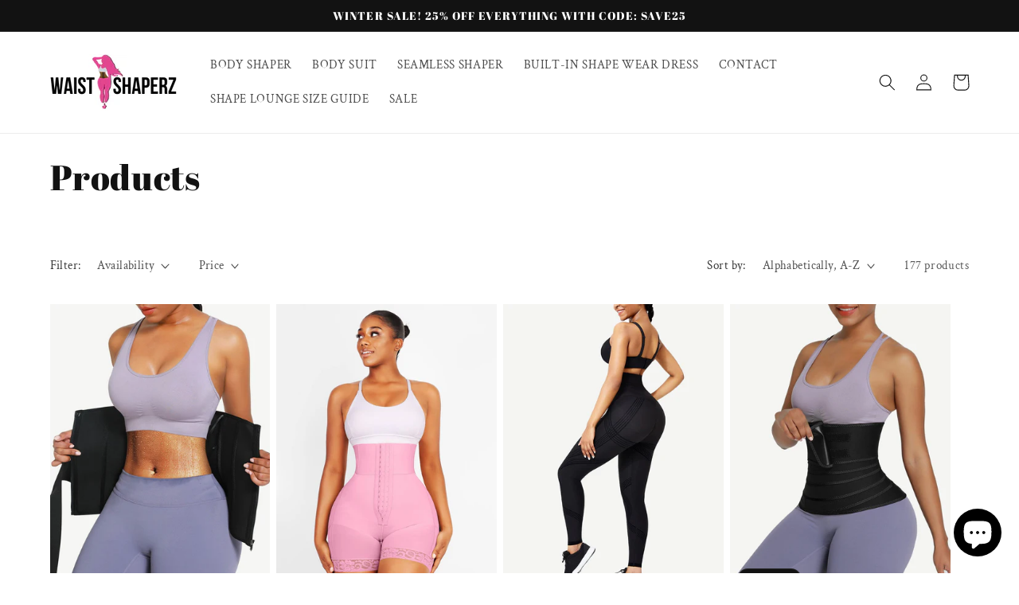

--- FILE ---
content_type: text/html; charset=utf-8
request_url: https://shapelounge.com/collections/all
body_size: 57939
content:
<!doctype html>
<html class="no-js" lang="en">
  <head>
<!-- starapps_core_start -->
<!-- This code is automatically managed by StarApps Studio -->
<!-- Please contact support@starapps.studio for any help -->
<!-- File location: snippets/starapps-core.liquid -->


    
<!-- starapps_core_end -->

    <meta charset="utf-8">
    <meta http-equiv="X-UA-Compatible" content="IE=edge">
    <meta name="viewport" content="width=device-width,initial-scale=1">
    <meta name="theme-color" content="">
    <link rel="canonical" href="https://shapelounge.com/collections/all"><link rel="preconnect" href="https://fonts.shopifycdn.com" crossorigin><title>
      Products
 &ndash; ShapeLounge</title>

    

    

<meta property="og:site_name" content="ShapeLounge">
<meta property="og:url" content="https://shapelounge.com/collections/all">
<meta property="og:title" content="Products">
<meta property="og:type" content="website">
<meta property="og:description" content="ShapeLounge"><meta property="og:image" content="http://shapelounge.com/cdn/shop/files/waist_shaperz_5b5fcf6e-3d26-4242-a02a-78518180270c.png?height=628&pad_color=ffffff&v=1687651895&width=1200">
  <meta property="og:image:secure_url" content="https://shapelounge.com/cdn/shop/files/waist_shaperz_5b5fcf6e-3d26-4242-a02a-78518180270c.png?height=628&pad_color=ffffff&v=1687651895&width=1200">
  <meta property="og:image:width" content="1200">
  <meta property="og:image:height" content="628"><meta name="twitter:card" content="summary_large_image">
<meta name="twitter:title" content="Products">
<meta name="twitter:description" content="ShapeLounge">


    <script src="//shapelounge.com/cdn/shop/t/2/assets/constants.js?v=58251544750838685771687643889" defer="defer"></script>
    <script src="//shapelounge.com/cdn/shop/t/2/assets/pubsub.js?v=158357773527763999511687643890" defer="defer"></script>
    <script src="//shapelounge.com/cdn/shop/t/2/assets/global.js?v=139248116715221171191687643889" defer="defer"></script><script src="//shapelounge.com/cdn/shop/t/2/assets/animations.js?v=114255849464433187621687643888" defer="defer"></script><script>window.performance && window.performance.mark && window.performance.mark('shopify.content_for_header.start');</script><meta id="shopify-digital-wallet" name="shopify-digital-wallet" content="/68098261281/digital_wallets/dialog">
<meta name="shopify-checkout-api-token" content="887efbdac2d6c03eba1b0703c18a01b5">
<link rel="alternate" type="application/atom+xml" title="Feed" href="/collections/all.atom" />
<link rel="next" href="/collections/all?page=2">
<script async="async" src="/checkouts/internal/preloads.js?locale=en-US"></script>
<link rel="preconnect" href="https://shop.app" crossorigin="anonymous">
<script async="async" src="https://shop.app/checkouts/internal/preloads.js?locale=en-US&shop_id=68098261281" crossorigin="anonymous"></script>
<script id="apple-pay-shop-capabilities" type="application/json">{"shopId":68098261281,"countryCode":"US","currencyCode":"USD","merchantCapabilities":["supports3DS"],"merchantId":"gid:\/\/shopify\/Shop\/68098261281","merchantName":"ShapeLounge","requiredBillingContactFields":["postalAddress","email"],"requiredShippingContactFields":["postalAddress","email"],"shippingType":"shipping","supportedNetworks":["visa","masterCard","amex","discover","elo","jcb"],"total":{"type":"pending","label":"ShapeLounge","amount":"1.00"},"shopifyPaymentsEnabled":true,"supportsSubscriptions":true}</script>
<script id="shopify-features" type="application/json">{"accessToken":"887efbdac2d6c03eba1b0703c18a01b5","betas":["rich-media-storefront-analytics"],"domain":"shapelounge.com","predictiveSearch":true,"shopId":68098261281,"locale":"en"}</script>
<script>var Shopify = Shopify || {};
Shopify.shop = "laperla-4541.myshopify.com";
Shopify.locale = "en";
Shopify.currency = {"active":"USD","rate":"1.0"};
Shopify.country = "US";
Shopify.theme = {"name":"Updated copy of Dawn","id":152685084961,"schema_name":"Dawn","schema_version":"10.0.0","theme_store_id":887,"role":"main"};
Shopify.theme.handle = "null";
Shopify.theme.style = {"id":null,"handle":null};
Shopify.cdnHost = "shapelounge.com/cdn";
Shopify.routes = Shopify.routes || {};
Shopify.routes.root = "/";</script>
<script type="module">!function(o){(o.Shopify=o.Shopify||{}).modules=!0}(window);</script>
<script>!function(o){function n(){var o=[];function n(){o.push(Array.prototype.slice.apply(arguments))}return n.q=o,n}var t=o.Shopify=o.Shopify||{};t.loadFeatures=n(),t.autoloadFeatures=n()}(window);</script>
<script>
  window.ShopifyPay = window.ShopifyPay || {};
  window.ShopifyPay.apiHost = "shop.app\/pay";
  window.ShopifyPay.redirectState = null;
</script>
<script id="shop-js-analytics" type="application/json">{"pageType":"collection"}</script>
<script defer="defer" async type="module" src="//shapelounge.com/cdn/shopifycloud/shop-js/modules/v2/client.init-shop-cart-sync_BT-GjEfc.en.esm.js"></script>
<script defer="defer" async type="module" src="//shapelounge.com/cdn/shopifycloud/shop-js/modules/v2/chunk.common_D58fp_Oc.esm.js"></script>
<script defer="defer" async type="module" src="//shapelounge.com/cdn/shopifycloud/shop-js/modules/v2/chunk.modal_xMitdFEc.esm.js"></script>
<script type="module">
  await import("//shapelounge.com/cdn/shopifycloud/shop-js/modules/v2/client.init-shop-cart-sync_BT-GjEfc.en.esm.js");
await import("//shapelounge.com/cdn/shopifycloud/shop-js/modules/v2/chunk.common_D58fp_Oc.esm.js");
await import("//shapelounge.com/cdn/shopifycloud/shop-js/modules/v2/chunk.modal_xMitdFEc.esm.js");

  window.Shopify.SignInWithShop?.initShopCartSync?.({"fedCMEnabled":true,"windoidEnabled":true});

</script>
<script>
  window.Shopify = window.Shopify || {};
  if (!window.Shopify.featureAssets) window.Shopify.featureAssets = {};
  window.Shopify.featureAssets['shop-js'] = {"shop-cart-sync":["modules/v2/client.shop-cart-sync_DZOKe7Ll.en.esm.js","modules/v2/chunk.common_D58fp_Oc.esm.js","modules/v2/chunk.modal_xMitdFEc.esm.js"],"init-fed-cm":["modules/v2/client.init-fed-cm_B6oLuCjv.en.esm.js","modules/v2/chunk.common_D58fp_Oc.esm.js","modules/v2/chunk.modal_xMitdFEc.esm.js"],"shop-cash-offers":["modules/v2/client.shop-cash-offers_D2sdYoxE.en.esm.js","modules/v2/chunk.common_D58fp_Oc.esm.js","modules/v2/chunk.modal_xMitdFEc.esm.js"],"shop-login-button":["modules/v2/client.shop-login-button_QeVjl5Y3.en.esm.js","modules/v2/chunk.common_D58fp_Oc.esm.js","modules/v2/chunk.modal_xMitdFEc.esm.js"],"pay-button":["modules/v2/client.pay-button_DXTOsIq6.en.esm.js","modules/v2/chunk.common_D58fp_Oc.esm.js","modules/v2/chunk.modal_xMitdFEc.esm.js"],"shop-button":["modules/v2/client.shop-button_DQZHx9pm.en.esm.js","modules/v2/chunk.common_D58fp_Oc.esm.js","modules/v2/chunk.modal_xMitdFEc.esm.js"],"avatar":["modules/v2/client.avatar_BTnouDA3.en.esm.js"],"init-windoid":["modules/v2/client.init-windoid_CR1B-cfM.en.esm.js","modules/v2/chunk.common_D58fp_Oc.esm.js","modules/v2/chunk.modal_xMitdFEc.esm.js"],"init-shop-for-new-customer-accounts":["modules/v2/client.init-shop-for-new-customer-accounts_C_vY_xzh.en.esm.js","modules/v2/client.shop-login-button_QeVjl5Y3.en.esm.js","modules/v2/chunk.common_D58fp_Oc.esm.js","modules/v2/chunk.modal_xMitdFEc.esm.js"],"init-shop-email-lookup-coordinator":["modules/v2/client.init-shop-email-lookup-coordinator_BI7n9ZSv.en.esm.js","modules/v2/chunk.common_D58fp_Oc.esm.js","modules/v2/chunk.modal_xMitdFEc.esm.js"],"init-shop-cart-sync":["modules/v2/client.init-shop-cart-sync_BT-GjEfc.en.esm.js","modules/v2/chunk.common_D58fp_Oc.esm.js","modules/v2/chunk.modal_xMitdFEc.esm.js"],"shop-toast-manager":["modules/v2/client.shop-toast-manager_DiYdP3xc.en.esm.js","modules/v2/chunk.common_D58fp_Oc.esm.js","modules/v2/chunk.modal_xMitdFEc.esm.js"],"init-customer-accounts":["modules/v2/client.init-customer-accounts_D9ZNqS-Q.en.esm.js","modules/v2/client.shop-login-button_QeVjl5Y3.en.esm.js","modules/v2/chunk.common_D58fp_Oc.esm.js","modules/v2/chunk.modal_xMitdFEc.esm.js"],"init-customer-accounts-sign-up":["modules/v2/client.init-customer-accounts-sign-up_iGw4briv.en.esm.js","modules/v2/client.shop-login-button_QeVjl5Y3.en.esm.js","modules/v2/chunk.common_D58fp_Oc.esm.js","modules/v2/chunk.modal_xMitdFEc.esm.js"],"shop-follow-button":["modules/v2/client.shop-follow-button_CqMgW2wH.en.esm.js","modules/v2/chunk.common_D58fp_Oc.esm.js","modules/v2/chunk.modal_xMitdFEc.esm.js"],"checkout-modal":["modules/v2/client.checkout-modal_xHeaAweL.en.esm.js","modules/v2/chunk.common_D58fp_Oc.esm.js","modules/v2/chunk.modal_xMitdFEc.esm.js"],"shop-login":["modules/v2/client.shop-login_D91U-Q7h.en.esm.js","modules/v2/chunk.common_D58fp_Oc.esm.js","modules/v2/chunk.modal_xMitdFEc.esm.js"],"lead-capture":["modules/v2/client.lead-capture_BJmE1dJe.en.esm.js","modules/v2/chunk.common_D58fp_Oc.esm.js","modules/v2/chunk.modal_xMitdFEc.esm.js"],"payment-terms":["modules/v2/client.payment-terms_Ci9AEqFq.en.esm.js","modules/v2/chunk.common_D58fp_Oc.esm.js","modules/v2/chunk.modal_xMitdFEc.esm.js"]};
</script>
<script>(function() {
  var isLoaded = false;
  function asyncLoad() {
    if (isLoaded) return;
    isLoaded = true;
    var urls = ["https:\/\/loox.io\/widget\/yX00s4LPZn\/loox.1757086454703.js?shop=laperla-4541.myshopify.com"];
    for (var i = 0; i < urls.length; i++) {
      var s = document.createElement('script');
      s.type = 'text/javascript';
      s.async = true;
      s.src = urls[i];
      var x = document.getElementsByTagName('script')[0];
      x.parentNode.insertBefore(s, x);
    }
  };
  if(window.attachEvent) {
    window.attachEvent('onload', asyncLoad);
  } else {
    window.addEventListener('load', asyncLoad, false);
  }
})();</script>
<script id="__st">var __st={"a":68098261281,"offset":-18000,"reqid":"d4c34650-31a2-482c-97bf-32dfbda78c83-1769088813","pageurl":"shapelounge.com\/collections\/all","u":"35a7da3feb7a","p":"collection"};</script>
<script>window.ShopifyPaypalV4VisibilityTracking = true;</script>
<script id="captcha-bootstrap">!function(){'use strict';const t='contact',e='account',n='new_comment',o=[[t,t],['blogs',n],['comments',n],[t,'customer']],c=[[e,'customer_login'],[e,'guest_login'],[e,'recover_customer_password'],[e,'create_customer']],r=t=>t.map((([t,e])=>`form[action*='/${t}']:not([data-nocaptcha='true']) input[name='form_type'][value='${e}']`)).join(','),a=t=>()=>t?[...document.querySelectorAll(t)].map((t=>t.form)):[];function s(){const t=[...o],e=r(t);return a(e)}const i='password',u='form_key',d=['recaptcha-v3-token','g-recaptcha-response','h-captcha-response',i],f=()=>{try{return window.sessionStorage}catch{return}},m='__shopify_v',_=t=>t.elements[u];function p(t,e,n=!1){try{const o=window.sessionStorage,c=JSON.parse(o.getItem(e)),{data:r}=function(t){const{data:e,action:n}=t;return t[m]||n?{data:e,action:n}:{data:t,action:n}}(c);for(const[e,n]of Object.entries(r))t.elements[e]&&(t.elements[e].value=n);n&&o.removeItem(e)}catch(o){console.error('form repopulation failed',{error:o})}}const l='form_type',E='cptcha';function T(t){t.dataset[E]=!0}const w=window,h=w.document,L='Shopify',v='ce_forms',y='captcha';let A=!1;((t,e)=>{const n=(g='f06e6c50-85a8-45c8-87d0-21a2b65856fe',I='https://cdn.shopify.com/shopifycloud/storefront-forms-hcaptcha/ce_storefront_forms_captcha_hcaptcha.v1.5.2.iife.js',D={infoText:'Protected by hCaptcha',privacyText:'Privacy',termsText:'Terms'},(t,e,n)=>{const o=w[L][v],c=o.bindForm;if(c)return c(t,g,e,D).then(n);var r;o.q.push([[t,g,e,D],n]),r=I,A||(h.body.append(Object.assign(h.createElement('script'),{id:'captcha-provider',async:!0,src:r})),A=!0)});var g,I,D;w[L]=w[L]||{},w[L][v]=w[L][v]||{},w[L][v].q=[],w[L][y]=w[L][y]||{},w[L][y].protect=function(t,e){n(t,void 0,e),T(t)},Object.freeze(w[L][y]),function(t,e,n,w,h,L){const[v,y,A,g]=function(t,e,n){const i=e?o:[],u=t?c:[],d=[...i,...u],f=r(d),m=r(i),_=r(d.filter((([t,e])=>n.includes(e))));return[a(f),a(m),a(_),s()]}(w,h,L),I=t=>{const e=t.target;return e instanceof HTMLFormElement?e:e&&e.form},D=t=>v().includes(t);t.addEventListener('submit',(t=>{const e=I(t);if(!e)return;const n=D(e)&&!e.dataset.hcaptchaBound&&!e.dataset.recaptchaBound,o=_(e),c=g().includes(e)&&(!o||!o.value);(n||c)&&t.preventDefault(),c&&!n&&(function(t){try{if(!f())return;!function(t){const e=f();if(!e)return;const n=_(t);if(!n)return;const o=n.value;o&&e.removeItem(o)}(t);const e=Array.from(Array(32),(()=>Math.random().toString(36)[2])).join('');!function(t,e){_(t)||t.append(Object.assign(document.createElement('input'),{type:'hidden',name:u})),t.elements[u].value=e}(t,e),function(t,e){const n=f();if(!n)return;const o=[...t.querySelectorAll(`input[type='${i}']`)].map((({name:t})=>t)),c=[...d,...o],r={};for(const[a,s]of new FormData(t).entries())c.includes(a)||(r[a]=s);n.setItem(e,JSON.stringify({[m]:1,action:t.action,data:r}))}(t,e)}catch(e){console.error('failed to persist form',e)}}(e),e.submit())}));const S=(t,e)=>{t&&!t.dataset[E]&&(n(t,e.some((e=>e===t))),T(t))};for(const o of['focusin','change'])t.addEventListener(o,(t=>{const e=I(t);D(e)&&S(e,y())}));const B=e.get('form_key'),M=e.get(l),P=B&&M;t.addEventListener('DOMContentLoaded',(()=>{const t=y();if(P)for(const e of t)e.elements[l].value===M&&p(e,B);[...new Set([...A(),...v().filter((t=>'true'===t.dataset.shopifyCaptcha))])].forEach((e=>S(e,t)))}))}(h,new URLSearchParams(w.location.search),n,t,e,['guest_login'])})(!0,!0)}();</script>
<script integrity="sha256-4kQ18oKyAcykRKYeNunJcIwy7WH5gtpwJnB7kiuLZ1E=" data-source-attribution="shopify.loadfeatures" defer="defer" src="//shapelounge.com/cdn/shopifycloud/storefront/assets/storefront/load_feature-a0a9edcb.js" crossorigin="anonymous"></script>
<script crossorigin="anonymous" defer="defer" src="//shapelounge.com/cdn/shopifycloud/storefront/assets/shopify_pay/storefront-65b4c6d7.js?v=20250812"></script>
<script data-source-attribution="shopify.dynamic_checkout.dynamic.init">var Shopify=Shopify||{};Shopify.PaymentButton=Shopify.PaymentButton||{isStorefrontPortableWallets:!0,init:function(){window.Shopify.PaymentButton.init=function(){};var t=document.createElement("script");t.src="https://shapelounge.com/cdn/shopifycloud/portable-wallets/latest/portable-wallets.en.js",t.type="module",document.head.appendChild(t)}};
</script>
<script data-source-attribution="shopify.dynamic_checkout.buyer_consent">
  function portableWalletsHideBuyerConsent(e){var t=document.getElementById("shopify-buyer-consent"),n=document.getElementById("shopify-subscription-policy-button");t&&n&&(t.classList.add("hidden"),t.setAttribute("aria-hidden","true"),n.removeEventListener("click",e))}function portableWalletsShowBuyerConsent(e){var t=document.getElementById("shopify-buyer-consent"),n=document.getElementById("shopify-subscription-policy-button");t&&n&&(t.classList.remove("hidden"),t.removeAttribute("aria-hidden"),n.addEventListener("click",e))}window.Shopify?.PaymentButton&&(window.Shopify.PaymentButton.hideBuyerConsent=portableWalletsHideBuyerConsent,window.Shopify.PaymentButton.showBuyerConsent=portableWalletsShowBuyerConsent);
</script>
<script data-source-attribution="shopify.dynamic_checkout.cart.bootstrap">document.addEventListener("DOMContentLoaded",(function(){function t(){return document.querySelector("shopify-accelerated-checkout-cart, shopify-accelerated-checkout")}if(t())Shopify.PaymentButton.init();else{new MutationObserver((function(e,n){t()&&(Shopify.PaymentButton.init(),n.disconnect())})).observe(document.body,{childList:!0,subtree:!0})}}));
</script>
<link id="shopify-accelerated-checkout-styles" rel="stylesheet" media="screen" href="https://shapelounge.com/cdn/shopifycloud/portable-wallets/latest/accelerated-checkout-backwards-compat.css" crossorigin="anonymous">
<style id="shopify-accelerated-checkout-cart">
        #shopify-buyer-consent {
  margin-top: 1em;
  display: inline-block;
  width: 100%;
}

#shopify-buyer-consent.hidden {
  display: none;
}

#shopify-subscription-policy-button {
  background: none;
  border: none;
  padding: 0;
  text-decoration: underline;
  font-size: inherit;
  cursor: pointer;
}

#shopify-subscription-policy-button::before {
  box-shadow: none;
}

      </style>
<script id="sections-script" data-sections="header" defer="defer" src="//shapelounge.com/cdn/shop/t/2/compiled_assets/scripts.js?v=196"></script>
<script>window.performance && window.performance.mark && window.performance.mark('shopify.content_for_header.end');</script>


    <style data-shopify>
      @font-face {
  font-family: "Crimson Text";
  font-weight: 400;
  font-style: normal;
  font-display: swap;
  src: url("//shapelounge.com/cdn/fonts/crimson_text/crimsontext_n4.a9a5f5ab47c6f5346e7cd274511a5d08c59fb906.woff2") format("woff2"),
       url("//shapelounge.com/cdn/fonts/crimson_text/crimsontext_n4.e89f2f0678223181d995b90850b6894b928b2f96.woff") format("woff");
}

      @font-face {
  font-family: "Crimson Text";
  font-weight: 700;
  font-style: normal;
  font-display: swap;
  src: url("//shapelounge.com/cdn/fonts/crimson_text/crimsontext_n7.5076cbe6a44b52f4358c84024d5c6b6585f79aea.woff2") format("woff2"),
       url("//shapelounge.com/cdn/fonts/crimson_text/crimsontext_n7.8f5260d5ac57189dddbd2e97988d8f2e202b595b.woff") format("woff");
}

      @font-face {
  font-family: "Crimson Text";
  font-weight: 400;
  font-style: italic;
  font-display: swap;
  src: url("//shapelounge.com/cdn/fonts/crimson_text/crimsontext_i4.ea961043037945875bf37df9b6f6bf968be445ba.woff2") format("woff2"),
       url("//shapelounge.com/cdn/fonts/crimson_text/crimsontext_i4.7938dd4c556b9b9430c9ff6e18ae066c8e9db49b.woff") format("woff");
}

      @font-face {
  font-family: "Crimson Text";
  font-weight: 700;
  font-style: italic;
  font-display: swap;
  src: url("//shapelounge.com/cdn/fonts/crimson_text/crimsontext_i7.59b5c9ce57c35b127dcd012fffb521c55608d985.woff2") format("woff2"),
       url("//shapelounge.com/cdn/fonts/crimson_text/crimsontext_i7.17faaee45ed99fd118ae07fca5c33c7a095bcb6d.woff") format("woff");
}

      @font-face {
  font-family: "Abril Fatface";
  font-weight: 400;
  font-style: normal;
  font-display: swap;
  src: url("//shapelounge.com/cdn/fonts/abril_fatface/abrilfatface_n4.002841dd08a4d39b2c2d7fe9d598d4782afb7225.woff2") format("woff2"),
       url("//shapelounge.com/cdn/fonts/abril_fatface/abrilfatface_n4.0d8f922831420cd750572c7a70f4c623018424d8.woff") format("woff");
}


      
        :root,
        .color-background-1 {
          --color-background: 255,255,255;
        
          --gradient-background: #ffffff;
        
        --color-foreground: 18,18,18;
        --color-shadow: 18,18,18;
        --color-button: 18,18,18;
        --color-button-text: 255,255,255;
        --color-secondary-button: 255,255,255;
        --color-secondary-button-text: 18,18,18;
        --color-link: 18,18,18;
        --color-badge-foreground: 18,18,18;
        --color-badge-background: 255,255,255;
        --color-badge-border: 18,18,18;
        --payment-terms-background-color: rgb(255 255 255);
      }
      
        
        .color-background-2 {
          --color-background: 243,243,243;
        
          --gradient-background: #f3f3f3;
        
        --color-foreground: 18,18,18;
        --color-shadow: 18,18,18;
        --color-button: 18,18,18;
        --color-button-text: 243,243,243;
        --color-secondary-button: 243,243,243;
        --color-secondary-button-text: 18,18,18;
        --color-link: 18,18,18;
        --color-badge-foreground: 18,18,18;
        --color-badge-background: 243,243,243;
        --color-badge-border: 18,18,18;
        --payment-terms-background-color: rgb(243 243 243);
      }
      
        
        .color-inverse {
          --color-background: 18,18,18;
        
          --gradient-background: #121212;
        
        --color-foreground: 255,255,255;
        --color-shadow: 18,18,18;
        --color-button: 255,255,255;
        --color-button-text: 18,18,18;
        --color-secondary-button: 18,18,18;
        --color-secondary-button-text: 255,255,255;
        --color-link: 255,255,255;
        --color-badge-foreground: 255,255,255;
        --color-badge-background: 18,18,18;
        --color-badge-border: 255,255,255;
        --payment-terms-background-color: rgb(18 18 18);
      }
      
        
        .color-accent-1 {
          --color-background: 18,18,18;
        
          --gradient-background: #121212;
        
        --color-foreground: 255,255,255;
        --color-shadow: 18,18,18;
        --color-button: 255,255,255;
        --color-button-text: 18,18,18;
        --color-secondary-button: 18,18,18;
        --color-secondary-button-text: 255,255,255;
        --color-link: 255,255,255;
        --color-badge-foreground: 255,255,255;
        --color-badge-background: 18,18,18;
        --color-badge-border: 255,255,255;
        --payment-terms-background-color: rgb(18 18 18);
      }
      
        
        .color-accent-2 {
          --color-background: 51,79,180;
        
          --gradient-background: #334fb4;
        
        --color-foreground: 255,255,255;
        --color-shadow: 18,18,18;
        --color-button: 255,255,255;
        --color-button-text: 51,79,180;
        --color-secondary-button: 51,79,180;
        --color-secondary-button-text: 255,255,255;
        --color-link: 255,255,255;
        --color-badge-foreground: 255,255,255;
        --color-badge-background: 51,79,180;
        --color-badge-border: 255,255,255;
        --payment-terms-background-color: rgb(51 79 180);
      }
      
        
        .color-scheme-cf3a5802-4d81-4466-b2a7-9a9f9470f3e4 {
          --color-background: 255,255,255;
        
          --gradient-background: #ffffff;
        
        --color-foreground: 18,18,18;
        --color-shadow: 18,18,18;
        --color-button: 18,18,18;
        --color-button-text: 255,255,255;
        --color-secondary-button: 255,255,255;
        --color-secondary-button-text: 18,18,18;
        --color-link: 18,18,18;
        --color-badge-foreground: 18,18,18;
        --color-badge-background: 255,255,255;
        --color-badge-border: 18,18,18;
        --payment-terms-background-color: rgb(255 255 255);
      }
      

      body, .color-background-1, .color-background-2, .color-inverse, .color-accent-1, .color-accent-2, .color-scheme-cf3a5802-4d81-4466-b2a7-9a9f9470f3e4 {
        color: rgba(var(--color-foreground), 0.75);
        background-color: rgb(var(--color-background));
      }

      :root {
        --font-body-family: "Crimson Text", serif;
        --font-body-style: normal;
        --font-body-weight: 400;
        --font-body-weight-bold: 700;

        --font-heading-family: "Abril Fatface", serif;
        --font-heading-style: normal;
        --font-heading-weight: 400;

        --font-body-scale: 1.05;
        --font-heading-scale: 1.0476190476190477;

        --media-padding: px;
        --media-border-opacity: 0.05;
        --media-border-width: 1px;
        --media-radius: 0px;
        --media-shadow-opacity: 0.0;
        --media-shadow-horizontal-offset: 0px;
        --media-shadow-vertical-offset: 4px;
        --media-shadow-blur-radius: 5px;
        --media-shadow-visible: 0;

        --page-width: 120rem;
        --page-width-margin: 0rem;

        --product-card-image-padding: 0.0rem;
        --product-card-corner-radius: 0.0rem;
        --product-card-text-alignment: left;
        --product-card-border-width: 0.0rem;
        --product-card-border-opacity: 0.1;
        --product-card-shadow-opacity: 0.0;
        --product-card-shadow-visible: 0;
        --product-card-shadow-horizontal-offset: 0.0rem;
        --product-card-shadow-vertical-offset: 0.4rem;
        --product-card-shadow-blur-radius: 0.5rem;

        --collection-card-image-padding: 0.0rem;
        --collection-card-corner-radius: 0.0rem;
        --collection-card-text-alignment: left;
        --collection-card-border-width: 0.0rem;
        --collection-card-border-opacity: 0.1;
        --collection-card-shadow-opacity: 0.0;
        --collection-card-shadow-visible: 0;
        --collection-card-shadow-horizontal-offset: 0.0rem;
        --collection-card-shadow-vertical-offset: 0.4rem;
        --collection-card-shadow-blur-radius: 0.5rem;

        --blog-card-image-padding: 0.0rem;
        --blog-card-corner-radius: 0.0rem;
        --blog-card-text-alignment: left;
        --blog-card-border-width: 0.0rem;
        --blog-card-border-opacity: 0.1;
        --blog-card-shadow-opacity: 0.0;
        --blog-card-shadow-visible: 0;
        --blog-card-shadow-horizontal-offset: 0.0rem;
        --blog-card-shadow-vertical-offset: 0.4rem;
        --blog-card-shadow-blur-radius: 0.5rem;

        --badge-corner-radius: 4.0rem;

        --popup-border-width: 1px;
        --popup-border-opacity: 0.1;
        --popup-corner-radius: 0px;
        --popup-shadow-opacity: 0.0;
        --popup-shadow-horizontal-offset: 0px;
        --popup-shadow-vertical-offset: 4px;
        --popup-shadow-blur-radius: 5px;

        --drawer-border-width: 1px;
        --drawer-border-opacity: 0.1;
        --drawer-shadow-opacity: 0.0;
        --drawer-shadow-horizontal-offset: 0px;
        --drawer-shadow-vertical-offset: 4px;
        --drawer-shadow-blur-radius: 5px;

        --spacing-sections-desktop: 0px;
        --spacing-sections-mobile: 0px;

        --grid-desktop-vertical-spacing: 8px;
        --grid-desktop-horizontal-spacing: 8px;
        --grid-mobile-vertical-spacing: 4px;
        --grid-mobile-horizontal-spacing: 4px;

        --text-boxes-border-opacity: 0.1;
        --text-boxes-border-width: 0px;
        --text-boxes-radius: 0px;
        --text-boxes-shadow-opacity: 0.0;
        --text-boxes-shadow-visible: 0;
        --text-boxes-shadow-horizontal-offset: 0px;
        --text-boxes-shadow-vertical-offset: 4px;
        --text-boxes-shadow-blur-radius: 5px;

        --buttons-radius: 0px;
        --buttons-radius-outset: 0px;
        --buttons-border-width: 1px;
        --buttons-border-opacity: 1.0;
        --buttons-shadow-opacity: 0.0;
        --buttons-shadow-visible: 0;
        --buttons-shadow-horizontal-offset: 0px;
        --buttons-shadow-vertical-offset: 4px;
        --buttons-shadow-blur-radius: 5px;
        --buttons-border-offset: 0px;

        --inputs-radius: 0px;
        --inputs-border-width: 1px;
        --inputs-border-opacity: 0.55;
        --inputs-shadow-opacity: 0.0;
        --inputs-shadow-horizontal-offset: 0px;
        --inputs-margin-offset: 0px;
        --inputs-shadow-vertical-offset: 4px;
        --inputs-shadow-blur-radius: 5px;
        --inputs-radius-outset: 0px;

        --variant-pills-radius: 40px;
        --variant-pills-border-width: 1px;
        --variant-pills-border-opacity: 0.55;
        --variant-pills-shadow-opacity: 0.0;
        --variant-pills-shadow-horizontal-offset: 0px;
        --variant-pills-shadow-vertical-offset: 4px;
        --variant-pills-shadow-blur-radius: 5px;
      }

      *,
      *::before,
      *::after {
        box-sizing: inherit;
      }

      html {
        box-sizing: border-box;
        font-size: calc(var(--font-body-scale) * 62.5%);
        height: 100%;
      }

      body {
        display: grid;
        grid-template-rows: auto auto 1fr auto;
        grid-template-columns: 100%;
        min-height: 100%;
        margin: 0;
        font-size: 1.5rem;
        letter-spacing: 0.06rem;
        line-height: calc(1 + 0.8 / var(--font-body-scale));
        font-family: var(--font-body-family);
        font-style: var(--font-body-style);
        font-weight: var(--font-body-weight);
      }

      @media screen and (min-width: 750px) {
        body {
          font-size: 1.6rem;
        }
      }
    </style>

    <link href="//shapelounge.com/cdn/shop/t/2/assets/base.css?v=117828829876360325261687643888" rel="stylesheet" type="text/css" media="all" />
<link rel="preload" as="font" href="//shapelounge.com/cdn/fonts/crimson_text/crimsontext_n4.a9a5f5ab47c6f5346e7cd274511a5d08c59fb906.woff2" type="font/woff2" crossorigin><link rel="preload" as="font" href="//shapelounge.com/cdn/fonts/abril_fatface/abrilfatface_n4.002841dd08a4d39b2c2d7fe9d598d4782afb7225.woff2" type="font/woff2" crossorigin><link
        rel="stylesheet"
        href="//shapelounge.com/cdn/shop/t/2/assets/component-predictive-search.css?v=118923337488134913561687643889"
        media="print"
        onload="this.media='all'"
      ><script>
      document.documentElement.className = document.documentElement.className.replace('no-js', 'js');
      if (Shopify.designMode) {
        document.documentElement.classList.add('shopify-design-mode');
      }
    </script>
  <!-- BEGIN app block: shopify://apps/gempages-builder/blocks/embed-gp-script-head/20b379d4-1b20-474c-a6ca-665c331919f3 -->














<!-- END app block --><!-- BEGIN app block: shopify://apps/swatch-king/blocks/variant-swatch-king/0850b1e4-ba30-4a0d-a8f4-f9a939276d7d -->


















































  <script>
    window.vsk_data = function(){
      return {
        "block_collection_settings": {"alignment":"left","enable":true,"swatch_location":"After price","switch_on_hover":true,"preselect_variant":false,"current_template":"collection"},
        "currency": "USD",
        "currency_symbol": "$",
        "primary_locale": "en",
        "localized_string": {},
        "app_setting_styles": {"products_swatch_presentation":{"slide_left_button_svg":"","slide_right_button_svg":""},"collections_swatch_presentation":{"minified":false,"minified_products":false,"minified_template":"+{count}","slide_left_button_svg":"","minified_display_count":[3,6],"slide_right_button_svg":""}},
        "app_setting": {"display_logs":false,"default_preset":578821,"pre_hide_strategy":"hide-all-theme-selectors","swatch_url_source":"cdn","product_data_source":"storefront"},
        "app_setting_config": {"app_execution_strategy":"all","collections_options_disabled":null,"default_swatch_image":"","do_not_select_an_option":{"text":"Select a {{ option_name }}","status":true,"control_add_to_cart":true,"allow_virtual_trigger":true,"make_a_selection_text":"Select a {{ option_name }}","auto_select_options_list":[]},"history_free_group_navigation":false,"notranslate":false,"products_options_disabled":null,"size_chart":{"type":"theme","labels":"size,sizes,taille,größe,tamanho,tamaño,koko,サイズ","position":"right","size_chart_app":"","size_chart_app_css":"","size_chart_app_selector":""},"session_storage_timeout_seconds":60,"enable_swatch":{"cart":{"enable_on_cart_product_grid":true,"enable_on_cart_featured_product":true},"home":{"enable_on_home_product_grid":true,"enable_on_home_featured_product":true},"pages":{"enable_on_custom_product_grid":true,"enable_on_custom_featured_product":true},"article":{"enable_on_article_product_grid":true,"enable_on_article_featured_product":true},"products":{"enable_on_main_product":true,"enable_on_product_grid":true},"collections":{"enable_on_collection_quick_view":true,"enable_on_collection_product_grid":true},"list_collections":{"enable_on_list_collection_quick_view":true,"enable_on_list_collection_product_grid":true}},"product_template":{"group_swatches":true,"variant_swatches":true},"product_batch_size":250,"use_optimized_urls":true,"enable_error_tracking":false,"enable_event_tracking":false,"preset_badge":{"order":[{"name":"sold_out","order":0},{"name":"sale","order":1},{"name":"new","order":2}],"new_badge_text":"NEW","new_badge_color":"#FFFFFF","sale_badge_text":"SALE","sale_badge_color":"#FFFFFF","new_badge_bg_color":"#121212D1","sale_badge_bg_color":"#D91C01D1","sold_out_badge_text":"SOLD OUT","sold_out_badge_color":"#FFFFFF","new_show_when_all_same":false,"sale_show_when_all_same":false,"sold_out_badge_bg_color":"#BBBBBBD1","new_product_max_duration":90,"sold_out_show_when_all_same":true,"min_price_diff_for_sale_badge":5}},
        "theme_settings_map": {"152685084961":55243,"138662674721":55243,"161577795873":55243},
        "theme_settings": {"55243":{"id":55243,"configurations":{"products":{"theme_type":"dawn","swatch_root":{"position":"before","selector":"variant-selects, variant-radios, [class*=\"product-form__noscript-wrapper\"]","groups_selector":"","section_selector":".product.grid,.featured-product","secondary_position":"","secondary_selector":"","use_section_as_root":true},"option_selectors":"variant-selects select, variant-radios input","selectors_to_hide":["variant-radios","variant-selects"],"json_data_selector":"","add_to_cart_selector":"[name=\"add\"]","custom_button_params":{"data":[{"value_attribute":"data-value","option_attribute":"data-name"}],"selected_selector":".active"},"option_index_attributes":["data-index","data-option-position","data-object","data-product-option","data-option-index","name"],"add_to_cart_text_selector":"[name=\"add\"]\u003espan","selectors_to_hide_override":"","add_to_cart_enabled_classes":"","add_to_cart_disabled_classes":""},"collections":{"grid_updates":[{"name":"Sold out","template":"\u003cdiv class=\"card__badge\" {{ display_on_sold_out }}\u003e\u003cspan class=\"badge badge--bottom-left color-inverse\"\u003eSold out\u003c\/span\u003e\u003c\/div\u003e","display_position":"bottom","display_selector":".card__inner","element_selector":".card__badge .color-inverse"},{"name":"On Sale","template":"\u003cdiv class=\"card__badge bottom left\" {{ display_on_available }} {{ display_on_sale }}\u003e\n  \u003cspan class=\"badge badge--bottom-left color-accent-2\"\u003eSale\u003c\/span\u003e\n\u003c\/div\u003e","display_position":"replace","display_selector":".card__badge.bottom.left","element_selector":""},{"name":"price","template":"\u003cdiv class=\"price price--on-sale\"\u003e\n\u003cspan class=\"price-item price-item--regular\" {{display_on_sale}}\u003e{{compare_at_price_with_format}}\u003c\/span\u003e\n\u003cspan {display_on_sale}\u003e\u0026nbsp\u003c\/span\u003e\n\u003cspan class=\"price-item price-item--sale\" \u003e{price_with_format}\u003c\/span\u003e\n\u003c\/div\u003e","display_position":"replace","display_selector":".price","element_selector":""},{"name":"Vendor","template":"{{vendor}}","display_position":"replace","display_selector":".caption-with-letter-spacing","element_selector":""}],"data_selectors":{"url":"a","title":".card__heading.h5 a","attributes":[],"form_input":"[name=\"id\"]","featured_image":"img:nth-child(1)","secondary_image":"img:nth-child(2)"},"attribute_updates":[{"selector":null,"template":null,"attribute":null}],"selectors_to_hide":[],"json_data_selector":"[sa-swatch-json]","swatch_root_selector":".collection .grid__item .card-wrapper, .product-recommendations .grid__item .card-wrapper, .collage__item--product","swatch_display_options":[{"label":"After image","position":"after","selector":".card-wrapper .card__inner"},{"label":"After price","position":"after","selector":".price"},{"label":"After title","position":"after","selector":".card-information__text"}]}},"settings":{"products":{"handleize":false,"init_deferred":false,"label_split_symbol":":","size_chart_selector":"","persist_group_variant":true,"hide_single_value_option":"none"},"collections":{"layer_index":2,"display_label":false,"continuous_lookup":3000,"json_data_from_api":true,"label_split_symbol":"-","price_trailing_zeroes":true,"hide_single_value_option":"none"}},"custom_scripts":[],"custom_css":"[swatch-generated] .card__information {overflow: auto;}","theme_store_ids":[887],"schema_theme_names":["Dawn"],"pre_hide_css_code":null},"55243":{"id":55243,"configurations":{"products":{"theme_type":"dawn","swatch_root":{"position":"before","selector":"variant-selects, variant-radios, [class*=\"product-form__noscript-wrapper\"]","groups_selector":"","section_selector":".product.grid,.featured-product","secondary_position":"","secondary_selector":"","use_section_as_root":true},"option_selectors":"variant-selects select, variant-radios input","selectors_to_hide":["variant-radios","variant-selects"],"json_data_selector":"","add_to_cart_selector":"[name=\"add\"]","custom_button_params":{"data":[{"value_attribute":"data-value","option_attribute":"data-name"}],"selected_selector":".active"},"option_index_attributes":["data-index","data-option-position","data-object","data-product-option","data-option-index","name"],"add_to_cart_text_selector":"[name=\"add\"]\u003espan","selectors_to_hide_override":"","add_to_cart_enabled_classes":"","add_to_cart_disabled_classes":""},"collections":{"grid_updates":[{"name":"Sold out","template":"\u003cdiv class=\"card__badge\" {{ display_on_sold_out }}\u003e\u003cspan class=\"badge badge--bottom-left color-inverse\"\u003eSold out\u003c\/span\u003e\u003c\/div\u003e","display_position":"bottom","display_selector":".card__inner","element_selector":".card__badge .color-inverse"},{"name":"On Sale","template":"\u003cdiv class=\"card__badge bottom left\" {{ display_on_available }} {{ display_on_sale }}\u003e\n  \u003cspan class=\"badge badge--bottom-left color-accent-2\"\u003eSale\u003c\/span\u003e\n\u003c\/div\u003e","display_position":"replace","display_selector":".card__badge.bottom.left","element_selector":""},{"name":"price","template":"\u003cdiv class=\"price price--on-sale\"\u003e\n\u003cspan class=\"price-item price-item--regular\" {{display_on_sale}}\u003e{{compare_at_price_with_format}}\u003c\/span\u003e\n\u003cspan {display_on_sale}\u003e\u0026nbsp\u003c\/span\u003e\n\u003cspan class=\"price-item price-item--sale\" \u003e{price_with_format}\u003c\/span\u003e\n\u003c\/div\u003e","display_position":"replace","display_selector":".price","element_selector":""},{"name":"Vendor","template":"{{vendor}}","display_position":"replace","display_selector":".caption-with-letter-spacing","element_selector":""}],"data_selectors":{"url":"a","title":".card__heading.h5 a","attributes":[],"form_input":"[name=\"id\"]","featured_image":"img:nth-child(1)","secondary_image":"img:nth-child(2)"},"attribute_updates":[{"selector":null,"template":null,"attribute":null}],"selectors_to_hide":[],"json_data_selector":"[sa-swatch-json]","swatch_root_selector":".collection .grid__item .card-wrapper, .product-recommendations .grid__item .card-wrapper, .collage__item--product","swatch_display_options":[{"label":"After image","position":"after","selector":".card-wrapper .card__inner"},{"label":"After price","position":"after","selector":".price"},{"label":"After title","position":"after","selector":".card-information__text"}]}},"settings":{"products":{"handleize":false,"init_deferred":false,"label_split_symbol":":","size_chart_selector":"","persist_group_variant":true,"hide_single_value_option":"none"},"collections":{"layer_index":2,"display_label":false,"continuous_lookup":3000,"json_data_from_api":true,"label_split_symbol":"-","price_trailing_zeroes":true,"hide_single_value_option":"none"}},"custom_scripts":[],"custom_css":"[swatch-generated] .card__information {overflow: auto;}","theme_store_ids":[887],"schema_theme_names":["Dawn"],"pre_hide_css_code":null},"55243":{"id":55243,"configurations":{"products":{"theme_type":"dawn","swatch_root":{"position":"before","selector":"variant-selects, variant-radios, [class*=\"product-form__noscript-wrapper\"]","groups_selector":"","section_selector":".product.grid,.featured-product","secondary_position":"","secondary_selector":"","use_section_as_root":true},"option_selectors":"variant-selects select, variant-radios input","selectors_to_hide":["variant-radios","variant-selects"],"json_data_selector":"","add_to_cart_selector":"[name=\"add\"]","custom_button_params":{"data":[{"value_attribute":"data-value","option_attribute":"data-name"}],"selected_selector":".active"},"option_index_attributes":["data-index","data-option-position","data-object","data-product-option","data-option-index","name"],"add_to_cart_text_selector":"[name=\"add\"]\u003espan","selectors_to_hide_override":"","add_to_cart_enabled_classes":"","add_to_cart_disabled_classes":""},"collections":{"grid_updates":[{"name":"Sold out","template":"\u003cdiv class=\"card__badge\" {{ display_on_sold_out }}\u003e\u003cspan class=\"badge badge--bottom-left color-inverse\"\u003eSold out\u003c\/span\u003e\u003c\/div\u003e","display_position":"bottom","display_selector":".card__inner","element_selector":".card__badge .color-inverse"},{"name":"On Sale","template":"\u003cdiv class=\"card__badge bottom left\" {{ display_on_available }} {{ display_on_sale }}\u003e\n  \u003cspan class=\"badge badge--bottom-left color-accent-2\"\u003eSale\u003c\/span\u003e\n\u003c\/div\u003e","display_position":"replace","display_selector":".card__badge.bottom.left","element_selector":""},{"name":"price","template":"\u003cdiv class=\"price price--on-sale\"\u003e\n\u003cspan class=\"price-item price-item--regular\" {{display_on_sale}}\u003e{{compare_at_price_with_format}}\u003c\/span\u003e\n\u003cspan {display_on_sale}\u003e\u0026nbsp\u003c\/span\u003e\n\u003cspan class=\"price-item price-item--sale\" \u003e{price_with_format}\u003c\/span\u003e\n\u003c\/div\u003e","display_position":"replace","display_selector":".price","element_selector":""},{"name":"Vendor","template":"{{vendor}}","display_position":"replace","display_selector":".caption-with-letter-spacing","element_selector":""}],"data_selectors":{"url":"a","title":".card__heading.h5 a","attributes":[],"form_input":"[name=\"id\"]","featured_image":"img:nth-child(1)","secondary_image":"img:nth-child(2)"},"attribute_updates":[{"selector":null,"template":null,"attribute":null}],"selectors_to_hide":[],"json_data_selector":"[sa-swatch-json]","swatch_root_selector":".collection .grid__item .card-wrapper, .product-recommendations .grid__item .card-wrapper, .collage__item--product","swatch_display_options":[{"label":"After image","position":"after","selector":".card-wrapper .card__inner"},{"label":"After price","position":"after","selector":".price"},{"label":"After title","position":"after","selector":".card-information__text"}]}},"settings":{"products":{"handleize":false,"init_deferred":false,"label_split_symbol":":","size_chart_selector":"","persist_group_variant":true,"hide_single_value_option":"none"},"collections":{"layer_index":2,"display_label":false,"continuous_lookup":3000,"json_data_from_api":true,"label_split_symbol":"-","price_trailing_zeroes":true,"hide_single_value_option":"none"}},"custom_scripts":[],"custom_css":"[swatch-generated] .card__information {overflow: auto;}","theme_store_ids":[887],"schema_theme_names":["Dawn"],"pre_hide_css_code":null}},
        "product_options": [{"id":342423,"name":"Style","products_preset_id":578820,"products_swatch":"first_variant_image","collections_preset_id":578825,"collections_swatch":"first_variant_image","trigger_action":"auto","mobile_products_preset_id":578820,"mobile_products_swatch":"first_variant_image","mobile_collections_preset_id":578825,"mobile_collections_swatch":"first_variant_image","same_products_preset_for_mobile":true,"same_collections_preset_for_mobile":true},{"id":342067,"name":"Color","products_preset_id":578820,"products_swatch":"first_variant_image","collections_preset_id":578829,"collections_swatch":"first_variant_image","trigger_action":"auto","mobile_products_preset_id":578820,"mobile_products_swatch":"first_variant_image","mobile_collections_preset_id":578829,"mobile_collections_swatch":"first_variant_image","same_products_preset_for_mobile":true,"same_collections_preset_for_mobile":true}],
        "swatch_dir": "vsk",
        "presets": {"1558015":{"id":1558015,"name":"Square swatch - Large - Mobile","params":{"hover":{"effect":"none","transform_type":false},"width":"39px","height":"39px","arrow_mode":"mode_0","button_size":null,"migrated_to":11.39,"border_space":"2px","border_width":"1px","button_shape":null,"margin_right":"3px","preview_type":"variant_image","swatch_style":"slide","display_label":false,"stock_out_type":"cross-out","background_size":"cover","adjust_margin_right":true,"background_position":"top","last_swatch_preview":"half","minification_action":"do_nothing","option_value_display":"none","display_variant_label":true,"minification_template":"+{{count}}","swatch_minification_count":"3","minification_admin_template":""},"assoc_view_type":"swatch","apply_to":"collections"},"1558013":{"id":1558013,"name":"Circular swatch - Small - Mobile","params":{"hover":{"effect":"none","transform_type":false},"width":"24px","height":"24px","arrow_mode":"mode_0","button_size":null,"migrated_to":11.39,"border_space":"2px","border_width":"1px","button_shape":null,"margin_right":"3px","preview_type":"custom_image","swatch_style":"slide","display_label":false,"stock_out_type":"cross-out","background_size":"cover","adjust_margin_right":true,"background_position":"top","last_swatch_preview":"half","minification_action":"do_nothing","option_value_display":"none","display_variant_label":true,"minification_template":"+{{count}}","swatch_minification_count":"3","minification_admin_template":""},"assoc_view_type":"swatch","apply_to":"collections"},"1558011":{"id":1558011,"name":"Square swatch - Mobile","params":{"hover":{"effect":"shadow","transform_type":true},"width":"66px","height":"66px","new_badge":{"enable":false},"arrow_mode":"mode_0","sale_badge":{"enable":false},"button_size":null,"migrated_to":11.39,"border_space":"3px","border_width":"1px","button_shape":null,"margin_right":"8px","preview_type":"variant_image","swatch_style":"slide","display_label":true,"badge_position":"outside_swatch","sold_out_badge":{"enable":false},"stock_out_type":"grey-out","background_size":"cover","adjust_margin_right":false,"background_position":"top","last_swatch_preview":"half","option_value_display":"none","display_variant_label":true},"assoc_view_type":"swatch","apply_to":"products"},"1558009":{"id":1558009,"name":"Polaroid swatch - Mobile","params":{"hover":{"effect":"none","transform_type":false},"width":"90px","height":"90px","new_badge":{"enable":false},"arrow_mode":"mode_0","sale_badge":{"enable":false},"button_size":null,"migrated_to":11.39,"price_badge":{"price_enabled":true,"price_location":"below_value"},"swatch_type":"polaroid-swatch","border_width":"0.5px","button_shape":null,"margin_right":"4px","preview_type":"variant_image","swatch_style":"slide","display_label":true,"sold_out_badge":{"enable":false},"stock_out_type":"strike-out","background_size":"cover","adjust_margin_right":false,"background_position":"top","last_swatch_preview":"half","option_value_display":"adjacent","display_variant_label":false,"margin_swatch_horizontal":"0px"},"assoc_view_type":"swatch","apply_to":"products"},"578829":{"id":578829,"name":"Square swatch - Large - Desktop","params":{"hover":{"effect":"none","transform_type":false},"width":"39px","height":"39px","arrow_mode":"mode_3","migrated_to":11.39,"border_space":"2px","border_width":"1px","margin_right":"3px","preview_type":"variant_image","swatch_style":"stack","display_label":false,"stock_out_type":"cross-out","background_size":"cover","adjust_margin_right":true,"background_position":"top","last_swatch_preview":"full","minification_action":"do_nothing","option_value_display":"none","display_variant_label":true,"minification_template":"+{{count}}","swatch_minification_count":"3","minification_admin_template":""},"assoc_view_type":"swatch","apply_to":"collections"},"578825":{"id":578825,"name":"Circular swatch - Small - Desktop","params":{"hover":{"effect":"none","transform_type":false},"width":"24px","height":"24px","arrow_mode":"mode_3","migrated_to":11.39,"border_space":"2px","border_width":"1px","margin_right":"3px","preview_type":"custom_image","swatch_style":"stack","display_label":false,"stock_out_type":"cross-out","background_size":"cover","adjust_margin_right":true,"background_position":"top","last_swatch_preview":"full","minification_action":"do_nothing","option_value_display":"none","display_variant_label":true,"minification_template":"+{{count}}","swatch_minification_count":"3","minification_admin_template":""},"assoc_view_type":"swatch","apply_to":"collections"},"578823":{"id":578823,"name":"Square swatch - Desktop","params":{"hover":{"effect":"shadow","transform_type":true},"width":"66px","height":"66px","new_badge":{"enable":false},"arrow_mode":"mode_1","sale_badge":{"enable":false},"migrated_to":11.39,"border_space":"3px","border_width":"1px","margin_right":"8px","preview_type":"variant_image","swatch_style":"stack","display_label":true,"badge_position":"outside_swatch","sold_out_badge":{"enable":false},"stock_out_type":"grey-out","background_size":"cover","adjust_margin_right":false,"background_position":"top","last_swatch_preview":"full","option_value_display":"none","display_variant_label":true},"assoc_view_type":"swatch","apply_to":"products"},"578819":{"id":578819,"name":"Circular swatch - Desktop","params":{"hover":{"effect":"grow","transform_type":false},"width":"46px","height":"46px","new_badge":{"enable":false},"arrow_mode":"mode_1","sale_badge":{"enable":false},"migrated_to":11.39,"border_space":"3px","border_width":"2px","margin_right":"8px","preview_type":"custom_image","swatch_style":"stack","display_label":true,"badge_position":"outside_swatch","sold_out_badge":{"enable":false},"stock_out_type":"cross-out","background_size":"cover","adjust_margin_right":false,"background_position":"top","last_swatch_preview":"full","option_value_display":"none","display_variant_label":true},"assoc_view_type":"swatch","apply_to":"products"},"1558016":{"id":1558016,"name":"Square button - Mobile","params":{"hover":{"animation":"none"},"width":"10px","height":"25px","min-width":"20px","arrow_mode":"mode_0","width_type":"auto","button_size":null,"button_type":"normal-button","price_badge":{"price_enabled":false},"button_shape":null,"button_style":"slide","margin_right":"7px","preview_type":"small_values","display_label":false,"stock_out_type":"cross-out","padding_vertical":"9px","last_swatch_preview":null,"minification_action":"do_nothing","display_variant_label":false,"minification_template":"+{{count}}","swatch_minification_count":"3","minification_admin_template":""},"assoc_view_type":"button","apply_to":"collections"},"1558014":{"id":1558014,"name":"Text only button - Mobile","params":{"hover":{"animation":"none"},"height":"22px","arrow_mode":"mode_0","button_size":null,"button_shape":null,"button_style":"slide","margin_right":"12px","preview_type":"small_values","display_label":false,"stock_out_type":"strike-out","last_swatch_preview":null,"minification_action":"do_nothing","display_variant_label":false,"minification_template":"+{{count}}","swatch_minification_count":"3","minification_admin_template":""},"assoc_view_type":"button","apply_to":"collections"},"1558012":{"id":1558012,"name":"Swatch in pill - Mobile","params":{"hover":{"effect":"none","transform_type":false},"pill_size":"35px","arrow_mode":"mode_0","button_size":null,"swatch_size":"20px","swatch_type":"swatch-pill","border_width":"1px","button_shape":null,"margin_right":"12px","preview_type":"custom_image","swatch_style":"stack","display_label":true,"button_padding":"7px","stock_out_type":"cross-out","background_size":"cover","background_position":"top","last_swatch_preview":null,"option_value_display":"adjacent","display_variant_label":false},"assoc_view_type":"swatch","apply_to":"products"},"1558010":{"id":1558010,"name":"Button - Mobile","params":{"hover":{"animation":"none"},"width":"10px","height":"35px","min-width":"20px","arrow_mode":"mode_0","width_type":"auto","button_size":null,"button_type":"normal-button","price_badge":{"price_enabled":false},"button_shape":null,"button_style":"slide","margin_right":"12px","preview_type":"small_values","display_label":true,"stock_out_type":"cross-out","padding_vertical":"9px","last_swatch_preview":null,"display_variant_label":false},"assoc_view_type":"button","apply_to":"products"},"1558007":{"id":1558007,"name":"Button pill - Mobile","params":{"hover":{"animation":"shadow"},"width":"10px","height":"35px","min-width":"20px","arrow_mode":"mode_0","width_type":"auto","button_size":null,"button_type":"normal-button","price_badge":{"price_enabled":false},"button_shape":null,"button_style":"stack","margin_right":"12px","preview_type":"large_values","display_label":true,"stock_out_type":"strike-out","padding_vertical":"9px","last_swatch_preview":null,"display_variant_label":false},"assoc_view_type":"button","apply_to":"products"},"578830":{"id":578830,"name":"Square button - Desktop","params":{"hover":{"animation":"none"},"width":"10px","height":"25px","min-width":"20px","arrow_mode":"mode_3","width_type":"auto","button_type":"normal-button","price_badge":{"price_enabled":false},"button_style":"slide","margin_right":"7px","preview_type":"small_values","display_label":false,"stock_out_type":"cross-out","padding_vertical":"9px","minification_action":"do_nothing","display_variant_label":false,"minification_template":"+{{count}}","swatch_minification_count":"3","minification_admin_template":""},"assoc_view_type":"button","apply_to":"collections"},"578824":{"id":578824,"name":"Swatch in pill - Desktop","params":{"hover":{"effect":"none","transform_type":false},"pill_size":"35px","arrow_mode":"mode_1","swatch_size":"20px","swatch_type":"swatch-pill","border_width":"1px","margin_right":"12px","preview_type":"custom_image","swatch_style":"stack","display_label":true,"button_padding":"7px","stock_out_type":"cross-out","background_size":"cover","background_position":"top","option_value_display":"adjacent","display_variant_label":false},"assoc_view_type":"swatch","apply_to":"products"},"578821":{"id":578821,"name":"Button - Desktop","params":{"hover":{"animation":"none"},"width":"10px","height":"35px","min-width":"20px","arrow_mode":"mode_1","width_type":"auto","button_type":"normal-button","price_badge":{"price_enabled":false},"button_style":"stack","margin_right":"12px","preview_type":"small_values","display_label":true,"stock_out_type":"cross-out","padding_vertical":"9px","display_variant_label":false},"assoc_view_type":"button","apply_to":"products"},"578818":{"id":578818,"name":"Button pill - Desktop","params":{"hover":{"animation":"shadow"},"width":"10px","height":"35px","min-width":"20px","arrow_mode":"mode_1","width_type":"auto","button_type":"normal-button","price_badge":{"price_enabled":false},"button_style":"stack","margin_right":"12px","preview_type":"large_values","display_label":true,"stock_out_type":"strike-out","padding_vertical":"9px","display_variant_label":false},"assoc_view_type":"button","apply_to":"products"},"578826":{"id":578826,"name":"Text only button - Desktop","params":{"hover":{"animation":"none"},"height":"22px","arrow_mode":"mode_3","button_style":"slide","margin_right":"12px","preview_type":"small_values","display_label":false,"stock_out_type":"strike-out","minification_action":"do_nothing","display_variant_label":false,"minification_template":"+{{count}}","swatch_minification_count":"3","minification_admin_template":""},"assoc_view_type":"button","apply_to":"collections"},"578820":{"id":578820,"name":"Polaroid swatch - Desktop","params":{"hover":{"effect":"none","transform_type":false},"width":"90px","height":"90px","new_badge":{"enable":false},"arrow_mode":"mode_1","sale_badge":{"enable":false},"migrated_to":11.39,"price_badge":{"price_enabled":true,"price_location":"below_value"},"swatch_type":"polaroid-swatch","border_width":"0.5px","margin_right":"4px","preview_type":"variant_image","swatch_style":"stack","display_label":true,"sold_out_badge":{"enable":false},"stock_out_type":"strike-out","background_size":"cover","adjust_margin_right":false,"background_position":"top","last_swatch_preview":"full","option_value_display":"adjacent","display_variant_label":false,"margin_swatch_horizontal":"0px"},"assoc_view_type":"swatch","apply_to":"products"},"1558008":{"id":1558008,"name":"Circular swatch - Mobile","params":{"hover":{"effect":"grow","transform_type":false},"width":"46px","height":"46px","new_badge":{"enable":false},"arrow_mode":"mode_0","sale_badge":{"enable":false},"button_size":null,"migrated_to":11.39,"border_space":"3px","border_width":"2px","button_shape":null,"margin_right":"8px","preview_type":"custom_image","swatch_style":"slide","display_label":true,"badge_position":"outside_swatch","sold_out_badge":{"enable":false},"stock_out_type":"cross-out","background_size":"cover","adjust_margin_right":false,"background_position":"top","last_swatch_preview":"half","option_value_display":"none","display_variant_label":true},"assoc_view_type":"swatch","apply_to":"products"},"578822":{"id":578822,"name":"Dropdown","params":{"seperator":"","icon_style":"arrow","label_size":"14px","label_weight":"700","padding_left":"10px","display_label":true,"display_price":false,"display_style":"block","dropdown_type":"default","stock_out_type":"invisible","label_padding_left":"0px"},"assoc_view_type":"drop_down","apply_to":"products"},"578827":{"id":578827,"name":"Dropdown with label","params":{"seperator":":","icon_style":"arrow","label_size":"14px","label_weight":"700","padding_left":"5px","display_label":true,"display_price":false,"display_style":"block","dropdown_type":"label_inside","stock_out_type":"invisible","label_padding_left":"15px"},"assoc_view_type":"drop_down","apply_to":"products"},"578828":{"id":578828,"name":"Dropdown with label","params":{"seperator":":","icon_style":"arrow","label_size":"12px","label_weight":"700","padding_left":"5px","display_label":true,"display_price":false,"display_style":"block","dropdown_type":"label_inside","stock_out_type":"invisible","label_padding_left":"10px"},"assoc_view_type":"drop_down","apply_to":"collections"}},
        "storefront_key": "19134b42f61d6c4bcdfc5b73e05d7310",
        "lambda_cloudfront_url": "https://api.starapps.studio",
        "api_endpoints": null,
        "published_locales": [{"shop_locale":{"locale":"en","enabled":true,"primary":true,"published":true}}],
        "money_format": "${{amount}}",
        "data_url_source": "",
        "published_theme_setting": "55243",
        "product_data_source": "storefront",
        "is_b2b": false,
        "inventory_config": {"config":{"message":"\u003cp style=\"color:red;\"\u003e🔥 🔥 Only {{inventory}} left\u003c\/p\u003e","alignment":"inherit","threshold":10},"localized_strings":{}},
        "show_groups": true,
        "app_block_enabled": false
      }
    }

    window.vskData = {
        "block_collection_settings": {"alignment":"left","enable":true,"swatch_location":"After price","switch_on_hover":true,"preselect_variant":false,"current_template":"collection"},
        "currency": "USD",
        "currency_symbol": "$",
        "primary_locale": "en",
        "localized_string": {},
        "app_setting_styles": {"products_swatch_presentation":{"slide_left_button_svg":"","slide_right_button_svg":""},"collections_swatch_presentation":{"minified":false,"minified_products":false,"minified_template":"+{count}","slide_left_button_svg":"","minified_display_count":[3,6],"slide_right_button_svg":""}},
        "app_setting": {"display_logs":false,"default_preset":578821,"pre_hide_strategy":"hide-all-theme-selectors","swatch_url_source":"cdn","product_data_source":"storefront"},
        "app_setting_config": {"app_execution_strategy":"all","collections_options_disabled":null,"default_swatch_image":"","do_not_select_an_option":{"text":"Select a {{ option_name }}","status":true,"control_add_to_cart":true,"allow_virtual_trigger":true,"make_a_selection_text":"Select a {{ option_name }}","auto_select_options_list":[]},"history_free_group_navigation":false,"notranslate":false,"products_options_disabled":null,"size_chart":{"type":"theme","labels":"size,sizes,taille,größe,tamanho,tamaño,koko,サイズ","position":"right","size_chart_app":"","size_chart_app_css":"","size_chart_app_selector":""},"session_storage_timeout_seconds":60,"enable_swatch":{"cart":{"enable_on_cart_product_grid":true,"enable_on_cart_featured_product":true},"home":{"enable_on_home_product_grid":true,"enable_on_home_featured_product":true},"pages":{"enable_on_custom_product_grid":true,"enable_on_custom_featured_product":true},"article":{"enable_on_article_product_grid":true,"enable_on_article_featured_product":true},"products":{"enable_on_main_product":true,"enable_on_product_grid":true},"collections":{"enable_on_collection_quick_view":true,"enable_on_collection_product_grid":true},"list_collections":{"enable_on_list_collection_quick_view":true,"enable_on_list_collection_product_grid":true}},"product_template":{"group_swatches":true,"variant_swatches":true},"product_batch_size":250,"use_optimized_urls":true,"enable_error_tracking":false,"enable_event_tracking":false,"preset_badge":{"order":[{"name":"sold_out","order":0},{"name":"sale","order":1},{"name":"new","order":2}],"new_badge_text":"NEW","new_badge_color":"#FFFFFF","sale_badge_text":"SALE","sale_badge_color":"#FFFFFF","new_badge_bg_color":"#121212D1","sale_badge_bg_color":"#D91C01D1","sold_out_badge_text":"SOLD OUT","sold_out_badge_color":"#FFFFFF","new_show_when_all_same":false,"sale_show_when_all_same":false,"sold_out_badge_bg_color":"#BBBBBBD1","new_product_max_duration":90,"sold_out_show_when_all_same":true,"min_price_diff_for_sale_badge":5}},
        "theme_settings_map": {"152685084961":55243,"138662674721":55243,"161577795873":55243},
        "theme_settings": {"55243":{"id":55243,"configurations":{"products":{"theme_type":"dawn","swatch_root":{"position":"before","selector":"variant-selects, variant-radios, [class*=\"product-form__noscript-wrapper\"]","groups_selector":"","section_selector":".product.grid,.featured-product","secondary_position":"","secondary_selector":"","use_section_as_root":true},"option_selectors":"variant-selects select, variant-radios input","selectors_to_hide":["variant-radios","variant-selects"],"json_data_selector":"","add_to_cart_selector":"[name=\"add\"]","custom_button_params":{"data":[{"value_attribute":"data-value","option_attribute":"data-name"}],"selected_selector":".active"},"option_index_attributes":["data-index","data-option-position","data-object","data-product-option","data-option-index","name"],"add_to_cart_text_selector":"[name=\"add\"]\u003espan","selectors_to_hide_override":"","add_to_cart_enabled_classes":"","add_to_cart_disabled_classes":""},"collections":{"grid_updates":[{"name":"Sold out","template":"\u003cdiv class=\"card__badge\" {{ display_on_sold_out }}\u003e\u003cspan class=\"badge badge--bottom-left color-inverse\"\u003eSold out\u003c\/span\u003e\u003c\/div\u003e","display_position":"bottom","display_selector":".card__inner","element_selector":".card__badge .color-inverse"},{"name":"On Sale","template":"\u003cdiv class=\"card__badge bottom left\" {{ display_on_available }} {{ display_on_sale }}\u003e\n  \u003cspan class=\"badge badge--bottom-left color-accent-2\"\u003eSale\u003c\/span\u003e\n\u003c\/div\u003e","display_position":"replace","display_selector":".card__badge.bottom.left","element_selector":""},{"name":"price","template":"\u003cdiv class=\"price price--on-sale\"\u003e\n\u003cspan class=\"price-item price-item--regular\" {{display_on_sale}}\u003e{{compare_at_price_with_format}}\u003c\/span\u003e\n\u003cspan {display_on_sale}\u003e\u0026nbsp\u003c\/span\u003e\n\u003cspan class=\"price-item price-item--sale\" \u003e{price_with_format}\u003c\/span\u003e\n\u003c\/div\u003e","display_position":"replace","display_selector":".price","element_selector":""},{"name":"Vendor","template":"{{vendor}}","display_position":"replace","display_selector":".caption-with-letter-spacing","element_selector":""}],"data_selectors":{"url":"a","title":".card__heading.h5 a","attributes":[],"form_input":"[name=\"id\"]","featured_image":"img:nth-child(1)","secondary_image":"img:nth-child(2)"},"attribute_updates":[{"selector":null,"template":null,"attribute":null}],"selectors_to_hide":[],"json_data_selector":"[sa-swatch-json]","swatch_root_selector":".collection .grid__item .card-wrapper, .product-recommendations .grid__item .card-wrapper, .collage__item--product","swatch_display_options":[{"label":"After image","position":"after","selector":".card-wrapper .card__inner"},{"label":"After price","position":"after","selector":".price"},{"label":"After title","position":"after","selector":".card-information__text"}]}},"settings":{"products":{"handleize":false,"init_deferred":false,"label_split_symbol":":","size_chart_selector":"","persist_group_variant":true,"hide_single_value_option":"none"},"collections":{"layer_index":2,"display_label":false,"continuous_lookup":3000,"json_data_from_api":true,"label_split_symbol":"-","price_trailing_zeroes":true,"hide_single_value_option":"none"}},"custom_scripts":[],"custom_css":"[swatch-generated] .card__information {overflow: auto;}","theme_store_ids":[887],"schema_theme_names":["Dawn"],"pre_hide_css_code":null},"55243":{"id":55243,"configurations":{"products":{"theme_type":"dawn","swatch_root":{"position":"before","selector":"variant-selects, variant-radios, [class*=\"product-form__noscript-wrapper\"]","groups_selector":"","section_selector":".product.grid,.featured-product","secondary_position":"","secondary_selector":"","use_section_as_root":true},"option_selectors":"variant-selects select, variant-radios input","selectors_to_hide":["variant-radios","variant-selects"],"json_data_selector":"","add_to_cart_selector":"[name=\"add\"]","custom_button_params":{"data":[{"value_attribute":"data-value","option_attribute":"data-name"}],"selected_selector":".active"},"option_index_attributes":["data-index","data-option-position","data-object","data-product-option","data-option-index","name"],"add_to_cart_text_selector":"[name=\"add\"]\u003espan","selectors_to_hide_override":"","add_to_cart_enabled_classes":"","add_to_cart_disabled_classes":""},"collections":{"grid_updates":[{"name":"Sold out","template":"\u003cdiv class=\"card__badge\" {{ display_on_sold_out }}\u003e\u003cspan class=\"badge badge--bottom-left color-inverse\"\u003eSold out\u003c\/span\u003e\u003c\/div\u003e","display_position":"bottom","display_selector":".card__inner","element_selector":".card__badge .color-inverse"},{"name":"On Sale","template":"\u003cdiv class=\"card__badge bottom left\" {{ display_on_available }} {{ display_on_sale }}\u003e\n  \u003cspan class=\"badge badge--bottom-left color-accent-2\"\u003eSale\u003c\/span\u003e\n\u003c\/div\u003e","display_position":"replace","display_selector":".card__badge.bottom.left","element_selector":""},{"name":"price","template":"\u003cdiv class=\"price price--on-sale\"\u003e\n\u003cspan class=\"price-item price-item--regular\" {{display_on_sale}}\u003e{{compare_at_price_with_format}}\u003c\/span\u003e\n\u003cspan {display_on_sale}\u003e\u0026nbsp\u003c\/span\u003e\n\u003cspan class=\"price-item price-item--sale\" \u003e{price_with_format}\u003c\/span\u003e\n\u003c\/div\u003e","display_position":"replace","display_selector":".price","element_selector":""},{"name":"Vendor","template":"{{vendor}}","display_position":"replace","display_selector":".caption-with-letter-spacing","element_selector":""}],"data_selectors":{"url":"a","title":".card__heading.h5 a","attributes":[],"form_input":"[name=\"id\"]","featured_image":"img:nth-child(1)","secondary_image":"img:nth-child(2)"},"attribute_updates":[{"selector":null,"template":null,"attribute":null}],"selectors_to_hide":[],"json_data_selector":"[sa-swatch-json]","swatch_root_selector":".collection .grid__item .card-wrapper, .product-recommendations .grid__item .card-wrapper, .collage__item--product","swatch_display_options":[{"label":"After image","position":"after","selector":".card-wrapper .card__inner"},{"label":"After price","position":"after","selector":".price"},{"label":"After title","position":"after","selector":".card-information__text"}]}},"settings":{"products":{"handleize":false,"init_deferred":false,"label_split_symbol":":","size_chart_selector":"","persist_group_variant":true,"hide_single_value_option":"none"},"collections":{"layer_index":2,"display_label":false,"continuous_lookup":3000,"json_data_from_api":true,"label_split_symbol":"-","price_trailing_zeroes":true,"hide_single_value_option":"none"}},"custom_scripts":[],"custom_css":"[swatch-generated] .card__information {overflow: auto;}","theme_store_ids":[887],"schema_theme_names":["Dawn"],"pre_hide_css_code":null},"55243":{"id":55243,"configurations":{"products":{"theme_type":"dawn","swatch_root":{"position":"before","selector":"variant-selects, variant-radios, [class*=\"product-form__noscript-wrapper\"]","groups_selector":"","section_selector":".product.grid,.featured-product","secondary_position":"","secondary_selector":"","use_section_as_root":true},"option_selectors":"variant-selects select, variant-radios input","selectors_to_hide":["variant-radios","variant-selects"],"json_data_selector":"","add_to_cart_selector":"[name=\"add\"]","custom_button_params":{"data":[{"value_attribute":"data-value","option_attribute":"data-name"}],"selected_selector":".active"},"option_index_attributes":["data-index","data-option-position","data-object","data-product-option","data-option-index","name"],"add_to_cart_text_selector":"[name=\"add\"]\u003espan","selectors_to_hide_override":"","add_to_cart_enabled_classes":"","add_to_cart_disabled_classes":""},"collections":{"grid_updates":[{"name":"Sold out","template":"\u003cdiv class=\"card__badge\" {{ display_on_sold_out }}\u003e\u003cspan class=\"badge badge--bottom-left color-inverse\"\u003eSold out\u003c\/span\u003e\u003c\/div\u003e","display_position":"bottom","display_selector":".card__inner","element_selector":".card__badge .color-inverse"},{"name":"On Sale","template":"\u003cdiv class=\"card__badge bottom left\" {{ display_on_available }} {{ display_on_sale }}\u003e\n  \u003cspan class=\"badge badge--bottom-left color-accent-2\"\u003eSale\u003c\/span\u003e\n\u003c\/div\u003e","display_position":"replace","display_selector":".card__badge.bottom.left","element_selector":""},{"name":"price","template":"\u003cdiv class=\"price price--on-sale\"\u003e\n\u003cspan class=\"price-item price-item--regular\" {{display_on_sale}}\u003e{{compare_at_price_with_format}}\u003c\/span\u003e\n\u003cspan {display_on_sale}\u003e\u0026nbsp\u003c\/span\u003e\n\u003cspan class=\"price-item price-item--sale\" \u003e{price_with_format}\u003c\/span\u003e\n\u003c\/div\u003e","display_position":"replace","display_selector":".price","element_selector":""},{"name":"Vendor","template":"{{vendor}}","display_position":"replace","display_selector":".caption-with-letter-spacing","element_selector":""}],"data_selectors":{"url":"a","title":".card__heading.h5 a","attributes":[],"form_input":"[name=\"id\"]","featured_image":"img:nth-child(1)","secondary_image":"img:nth-child(2)"},"attribute_updates":[{"selector":null,"template":null,"attribute":null}],"selectors_to_hide":[],"json_data_selector":"[sa-swatch-json]","swatch_root_selector":".collection .grid__item .card-wrapper, .product-recommendations .grid__item .card-wrapper, .collage__item--product","swatch_display_options":[{"label":"After image","position":"after","selector":".card-wrapper .card__inner"},{"label":"After price","position":"after","selector":".price"},{"label":"After title","position":"after","selector":".card-information__text"}]}},"settings":{"products":{"handleize":false,"init_deferred":false,"label_split_symbol":":","size_chart_selector":"","persist_group_variant":true,"hide_single_value_option":"none"},"collections":{"layer_index":2,"display_label":false,"continuous_lookup":3000,"json_data_from_api":true,"label_split_symbol":"-","price_trailing_zeroes":true,"hide_single_value_option":"none"}},"custom_scripts":[],"custom_css":"[swatch-generated] .card__information {overflow: auto;}","theme_store_ids":[887],"schema_theme_names":["Dawn"],"pre_hide_css_code":null}},
        "product_options": [{"id":342423,"name":"Style","products_preset_id":578820,"products_swatch":"first_variant_image","collections_preset_id":578825,"collections_swatch":"first_variant_image","trigger_action":"auto","mobile_products_preset_id":578820,"mobile_products_swatch":"first_variant_image","mobile_collections_preset_id":578825,"mobile_collections_swatch":"first_variant_image","same_products_preset_for_mobile":true,"same_collections_preset_for_mobile":true},{"id":342067,"name":"Color","products_preset_id":578820,"products_swatch":"first_variant_image","collections_preset_id":578829,"collections_swatch":"first_variant_image","trigger_action":"auto","mobile_products_preset_id":578820,"mobile_products_swatch":"first_variant_image","mobile_collections_preset_id":578829,"mobile_collections_swatch":"first_variant_image","same_products_preset_for_mobile":true,"same_collections_preset_for_mobile":true}],
        "swatch_dir": "vsk",
        "presets": {"1558015":{"id":1558015,"name":"Square swatch - Large - Mobile","params":{"hover":{"effect":"none","transform_type":false},"width":"39px","height":"39px","arrow_mode":"mode_0","button_size":null,"migrated_to":11.39,"border_space":"2px","border_width":"1px","button_shape":null,"margin_right":"3px","preview_type":"variant_image","swatch_style":"slide","display_label":false,"stock_out_type":"cross-out","background_size":"cover","adjust_margin_right":true,"background_position":"top","last_swatch_preview":"half","minification_action":"do_nothing","option_value_display":"none","display_variant_label":true,"minification_template":"+{{count}}","swatch_minification_count":"3","minification_admin_template":""},"assoc_view_type":"swatch","apply_to":"collections"},"1558013":{"id":1558013,"name":"Circular swatch - Small - Mobile","params":{"hover":{"effect":"none","transform_type":false},"width":"24px","height":"24px","arrow_mode":"mode_0","button_size":null,"migrated_to":11.39,"border_space":"2px","border_width":"1px","button_shape":null,"margin_right":"3px","preview_type":"custom_image","swatch_style":"slide","display_label":false,"stock_out_type":"cross-out","background_size":"cover","adjust_margin_right":true,"background_position":"top","last_swatch_preview":"half","minification_action":"do_nothing","option_value_display":"none","display_variant_label":true,"minification_template":"+{{count}}","swatch_minification_count":"3","minification_admin_template":""},"assoc_view_type":"swatch","apply_to":"collections"},"1558011":{"id":1558011,"name":"Square swatch - Mobile","params":{"hover":{"effect":"shadow","transform_type":true},"width":"66px","height":"66px","new_badge":{"enable":false},"arrow_mode":"mode_0","sale_badge":{"enable":false},"button_size":null,"migrated_to":11.39,"border_space":"3px","border_width":"1px","button_shape":null,"margin_right":"8px","preview_type":"variant_image","swatch_style":"slide","display_label":true,"badge_position":"outside_swatch","sold_out_badge":{"enable":false},"stock_out_type":"grey-out","background_size":"cover","adjust_margin_right":false,"background_position":"top","last_swatch_preview":"half","option_value_display":"none","display_variant_label":true},"assoc_view_type":"swatch","apply_to":"products"},"1558009":{"id":1558009,"name":"Polaroid swatch - Mobile","params":{"hover":{"effect":"none","transform_type":false},"width":"90px","height":"90px","new_badge":{"enable":false},"arrow_mode":"mode_0","sale_badge":{"enable":false},"button_size":null,"migrated_to":11.39,"price_badge":{"price_enabled":true,"price_location":"below_value"},"swatch_type":"polaroid-swatch","border_width":"0.5px","button_shape":null,"margin_right":"4px","preview_type":"variant_image","swatch_style":"slide","display_label":true,"sold_out_badge":{"enable":false},"stock_out_type":"strike-out","background_size":"cover","adjust_margin_right":false,"background_position":"top","last_swatch_preview":"half","option_value_display":"adjacent","display_variant_label":false,"margin_swatch_horizontal":"0px"},"assoc_view_type":"swatch","apply_to":"products"},"578829":{"id":578829,"name":"Square swatch - Large - Desktop","params":{"hover":{"effect":"none","transform_type":false},"width":"39px","height":"39px","arrow_mode":"mode_3","migrated_to":11.39,"border_space":"2px","border_width":"1px","margin_right":"3px","preview_type":"variant_image","swatch_style":"stack","display_label":false,"stock_out_type":"cross-out","background_size":"cover","adjust_margin_right":true,"background_position":"top","last_swatch_preview":"full","minification_action":"do_nothing","option_value_display":"none","display_variant_label":true,"minification_template":"+{{count}}","swatch_minification_count":"3","minification_admin_template":""},"assoc_view_type":"swatch","apply_to":"collections"},"578825":{"id":578825,"name":"Circular swatch - Small - Desktop","params":{"hover":{"effect":"none","transform_type":false},"width":"24px","height":"24px","arrow_mode":"mode_3","migrated_to":11.39,"border_space":"2px","border_width":"1px","margin_right":"3px","preview_type":"custom_image","swatch_style":"stack","display_label":false,"stock_out_type":"cross-out","background_size":"cover","adjust_margin_right":true,"background_position":"top","last_swatch_preview":"full","minification_action":"do_nothing","option_value_display":"none","display_variant_label":true,"minification_template":"+{{count}}","swatch_minification_count":"3","minification_admin_template":""},"assoc_view_type":"swatch","apply_to":"collections"},"578823":{"id":578823,"name":"Square swatch - Desktop","params":{"hover":{"effect":"shadow","transform_type":true},"width":"66px","height":"66px","new_badge":{"enable":false},"arrow_mode":"mode_1","sale_badge":{"enable":false},"migrated_to":11.39,"border_space":"3px","border_width":"1px","margin_right":"8px","preview_type":"variant_image","swatch_style":"stack","display_label":true,"badge_position":"outside_swatch","sold_out_badge":{"enable":false},"stock_out_type":"grey-out","background_size":"cover","adjust_margin_right":false,"background_position":"top","last_swatch_preview":"full","option_value_display":"none","display_variant_label":true},"assoc_view_type":"swatch","apply_to":"products"},"578819":{"id":578819,"name":"Circular swatch - Desktop","params":{"hover":{"effect":"grow","transform_type":false},"width":"46px","height":"46px","new_badge":{"enable":false},"arrow_mode":"mode_1","sale_badge":{"enable":false},"migrated_to":11.39,"border_space":"3px","border_width":"2px","margin_right":"8px","preview_type":"custom_image","swatch_style":"stack","display_label":true,"badge_position":"outside_swatch","sold_out_badge":{"enable":false},"stock_out_type":"cross-out","background_size":"cover","adjust_margin_right":false,"background_position":"top","last_swatch_preview":"full","option_value_display":"none","display_variant_label":true},"assoc_view_type":"swatch","apply_to":"products"},"1558016":{"id":1558016,"name":"Square button - Mobile","params":{"hover":{"animation":"none"},"width":"10px","height":"25px","min-width":"20px","arrow_mode":"mode_0","width_type":"auto","button_size":null,"button_type":"normal-button","price_badge":{"price_enabled":false},"button_shape":null,"button_style":"slide","margin_right":"7px","preview_type":"small_values","display_label":false,"stock_out_type":"cross-out","padding_vertical":"9px","last_swatch_preview":null,"minification_action":"do_nothing","display_variant_label":false,"minification_template":"+{{count}}","swatch_minification_count":"3","minification_admin_template":""},"assoc_view_type":"button","apply_to":"collections"},"1558014":{"id":1558014,"name":"Text only button - Mobile","params":{"hover":{"animation":"none"},"height":"22px","arrow_mode":"mode_0","button_size":null,"button_shape":null,"button_style":"slide","margin_right":"12px","preview_type":"small_values","display_label":false,"stock_out_type":"strike-out","last_swatch_preview":null,"minification_action":"do_nothing","display_variant_label":false,"minification_template":"+{{count}}","swatch_minification_count":"3","minification_admin_template":""},"assoc_view_type":"button","apply_to":"collections"},"1558012":{"id":1558012,"name":"Swatch in pill - Mobile","params":{"hover":{"effect":"none","transform_type":false},"pill_size":"35px","arrow_mode":"mode_0","button_size":null,"swatch_size":"20px","swatch_type":"swatch-pill","border_width":"1px","button_shape":null,"margin_right":"12px","preview_type":"custom_image","swatch_style":"stack","display_label":true,"button_padding":"7px","stock_out_type":"cross-out","background_size":"cover","background_position":"top","last_swatch_preview":null,"option_value_display":"adjacent","display_variant_label":false},"assoc_view_type":"swatch","apply_to":"products"},"1558010":{"id":1558010,"name":"Button - Mobile","params":{"hover":{"animation":"none"},"width":"10px","height":"35px","min-width":"20px","arrow_mode":"mode_0","width_type":"auto","button_size":null,"button_type":"normal-button","price_badge":{"price_enabled":false},"button_shape":null,"button_style":"slide","margin_right":"12px","preview_type":"small_values","display_label":true,"stock_out_type":"cross-out","padding_vertical":"9px","last_swatch_preview":null,"display_variant_label":false},"assoc_view_type":"button","apply_to":"products"},"1558007":{"id":1558007,"name":"Button pill - Mobile","params":{"hover":{"animation":"shadow"},"width":"10px","height":"35px","min-width":"20px","arrow_mode":"mode_0","width_type":"auto","button_size":null,"button_type":"normal-button","price_badge":{"price_enabled":false},"button_shape":null,"button_style":"stack","margin_right":"12px","preview_type":"large_values","display_label":true,"stock_out_type":"strike-out","padding_vertical":"9px","last_swatch_preview":null,"display_variant_label":false},"assoc_view_type":"button","apply_to":"products"},"578830":{"id":578830,"name":"Square button - Desktop","params":{"hover":{"animation":"none"},"width":"10px","height":"25px","min-width":"20px","arrow_mode":"mode_3","width_type":"auto","button_type":"normal-button","price_badge":{"price_enabled":false},"button_style":"slide","margin_right":"7px","preview_type":"small_values","display_label":false,"stock_out_type":"cross-out","padding_vertical":"9px","minification_action":"do_nothing","display_variant_label":false,"minification_template":"+{{count}}","swatch_minification_count":"3","minification_admin_template":""},"assoc_view_type":"button","apply_to":"collections"},"578824":{"id":578824,"name":"Swatch in pill - Desktop","params":{"hover":{"effect":"none","transform_type":false},"pill_size":"35px","arrow_mode":"mode_1","swatch_size":"20px","swatch_type":"swatch-pill","border_width":"1px","margin_right":"12px","preview_type":"custom_image","swatch_style":"stack","display_label":true,"button_padding":"7px","stock_out_type":"cross-out","background_size":"cover","background_position":"top","option_value_display":"adjacent","display_variant_label":false},"assoc_view_type":"swatch","apply_to":"products"},"578821":{"id":578821,"name":"Button - Desktop","params":{"hover":{"animation":"none"},"width":"10px","height":"35px","min-width":"20px","arrow_mode":"mode_1","width_type":"auto","button_type":"normal-button","price_badge":{"price_enabled":false},"button_style":"stack","margin_right":"12px","preview_type":"small_values","display_label":true,"stock_out_type":"cross-out","padding_vertical":"9px","display_variant_label":false},"assoc_view_type":"button","apply_to":"products"},"578818":{"id":578818,"name":"Button pill - Desktop","params":{"hover":{"animation":"shadow"},"width":"10px","height":"35px","min-width":"20px","arrow_mode":"mode_1","width_type":"auto","button_type":"normal-button","price_badge":{"price_enabled":false},"button_style":"stack","margin_right":"12px","preview_type":"large_values","display_label":true,"stock_out_type":"strike-out","padding_vertical":"9px","display_variant_label":false},"assoc_view_type":"button","apply_to":"products"},"578826":{"id":578826,"name":"Text only button - Desktop","params":{"hover":{"animation":"none"},"height":"22px","arrow_mode":"mode_3","button_style":"slide","margin_right":"12px","preview_type":"small_values","display_label":false,"stock_out_type":"strike-out","minification_action":"do_nothing","display_variant_label":false,"minification_template":"+{{count}}","swatch_minification_count":"3","minification_admin_template":""},"assoc_view_type":"button","apply_to":"collections"},"578820":{"id":578820,"name":"Polaroid swatch - Desktop","params":{"hover":{"effect":"none","transform_type":false},"width":"90px","height":"90px","new_badge":{"enable":false},"arrow_mode":"mode_1","sale_badge":{"enable":false},"migrated_to":11.39,"price_badge":{"price_enabled":true,"price_location":"below_value"},"swatch_type":"polaroid-swatch","border_width":"0.5px","margin_right":"4px","preview_type":"variant_image","swatch_style":"stack","display_label":true,"sold_out_badge":{"enable":false},"stock_out_type":"strike-out","background_size":"cover","adjust_margin_right":false,"background_position":"top","last_swatch_preview":"full","option_value_display":"adjacent","display_variant_label":false,"margin_swatch_horizontal":"0px"},"assoc_view_type":"swatch","apply_to":"products"},"1558008":{"id":1558008,"name":"Circular swatch - Mobile","params":{"hover":{"effect":"grow","transform_type":false},"width":"46px","height":"46px","new_badge":{"enable":false},"arrow_mode":"mode_0","sale_badge":{"enable":false},"button_size":null,"migrated_to":11.39,"border_space":"3px","border_width":"2px","button_shape":null,"margin_right":"8px","preview_type":"custom_image","swatch_style":"slide","display_label":true,"badge_position":"outside_swatch","sold_out_badge":{"enable":false},"stock_out_type":"cross-out","background_size":"cover","adjust_margin_right":false,"background_position":"top","last_swatch_preview":"half","option_value_display":"none","display_variant_label":true},"assoc_view_type":"swatch","apply_to":"products"},"578822":{"id":578822,"name":"Dropdown","params":{"seperator":"","icon_style":"arrow","label_size":"14px","label_weight":"700","padding_left":"10px","display_label":true,"display_price":false,"display_style":"block","dropdown_type":"default","stock_out_type":"invisible","label_padding_left":"0px"},"assoc_view_type":"drop_down","apply_to":"products"},"578827":{"id":578827,"name":"Dropdown with label","params":{"seperator":":","icon_style":"arrow","label_size":"14px","label_weight":"700","padding_left":"5px","display_label":true,"display_price":false,"display_style":"block","dropdown_type":"label_inside","stock_out_type":"invisible","label_padding_left":"15px"},"assoc_view_type":"drop_down","apply_to":"products"},"578828":{"id":578828,"name":"Dropdown with label","params":{"seperator":":","icon_style":"arrow","label_size":"12px","label_weight":"700","padding_left":"5px","display_label":true,"display_price":false,"display_style":"block","dropdown_type":"label_inside","stock_out_type":"invisible","label_padding_left":"10px"},"assoc_view_type":"drop_down","apply_to":"collections"}},
        "storefront_key": "19134b42f61d6c4bcdfc5b73e05d7310",
        "lambda_cloudfront_url": "https://api.starapps.studio",
        "api_endpoints": null,
        "published_locales": [{"shop_locale":{"locale":"en","enabled":true,"primary":true,"published":true}}],
        "money_format": "${{amount}}",
        "data_url_source": "",
        "published_theme_setting": "55243",
        "product_data_source": "storefront",
        "is_b2b": false,
        "inventory_config": {"config":{"message":"\u003cp style=\"color:red;\"\u003e🔥 🔥 Only {{inventory}} left\u003c\/p\u003e","alignment":"inherit","threshold":10},"localized_strings":{}},
        "show_groups": true,
        "app_block_enabled": false
    }
  </script>

  
  <script src="https://cdn.shopify.com/extensions/019b466a-48c4-72b0-b942-f0c61d329516/variant_swatch_king-230/assets/session-storage-clear.min.js" vsk-js-type="session-clear" defer></script>

  
  

  
  

  
  

  
  
  

  
  <style type="text/css" app="vsk" role="main">variant-swatch-king div.swatch-preset-1558015 .star-set-image{height:35px;width:35px;background-position:top;border-radius:0px;background-color:transparent;background-size:cover}variant-swatch-king div.swatch-preset-1558015 .swatch-image-wrapper{border-style:solid;border-width:1px;border-color:#fff;border-radius:0px;padding:2px}variant-swatch-king div.swatch-preset-1558015 .star-set-image{border-style:solid;border-width:.5px;border-color:#ddd}variant-swatch-king div.swatches div.swatch-preset-1558015 ul.swatch-view li{margin:0 3px 0.5rem 0}variant-swatch-king div.swatch-preset-1558015 ul.swatch-view{margin-top:0px}variant-swatch-king div.swatch-preset-1558015 .swatches-type-collections .swatch-view-slide ul.swatch-view{margin:0}variant-swatch-king div.swatch-preset-1558015 ul.swatch-view{margin-top:0px}variant-swatch-king div.swatch-preset-1558015 label.swatch-label{font-size:14px;text-transform:none;font-weight:inherit;margin:0}variant-swatch-king div.swatch-preset-1558015 label.swatch-label .swatch-variant-name{text-transform:none;font-weight:normal}variant-swatch-king div.swatch-preset-1558015 li .swatch-selected .star-set-image::after{border-color:#292929}variant-swatch-king div.swatch-preset-1558015 li .swatch-selected .swatch-img-text-adjacent{color:#ddd}variant-swatch-king div.swatch-preset-1558015 li .swatch-selected .star-set-image{border-color:#ddd}variant-swatch-king div.swatch-preset-1558015 li .swatch-image-wrapper:has(.swatch-selected){border-color:#292929}variant-swatch-king div.swatches div.swatch-preset-1558015 li.swatch-view-item:hover .swatch-tool-tip{color:#000;border-color:#ddd}variant-swatch-king div.swatches div.swatch-preset-1558015 li.swatch-view-item:hover .swatch-tool-tip-pointer{border-color:transparent transparent #ddd transparent}variant-swatch-king div.swatches.hover-enabled div.swatch-preset-1558015 li.swatch-view-item:hover .swatch-image-wrapper .star-set-image::after{border-color:#ddd}variant-swatch-king div.swatches.hover-enabled div.swatch-preset-1558015 li.swatch-view-item:hover .swatch-image-wrapper:has(.swatch-image:not(.swatch-selected)),variant-swatch-king div.swatches.hover-enabled div.swatch-preset-1558015 li.swatch-view-item:hover .swatch-image-wrapper:has(.swatch-custom-image:not(.swatch-selected)){border-color:#ddd}variant-swatch-king div.swatches.hover-enabled div.swatch-preset-1558015 li.swatch-view-item:hover .swatch-image-wrapper:has(.swatch-image:not(.swatch-selected)) .star-set-image,variant-swatch-king div.swatches.hover-enabled div.swatch-preset-1558015 li.swatch-view-item:hover .swatch-image-wrapper:has(.swatch-custom-image:not(.swatch-selected)) .star-set-image{border-color:#ddd}variant-swatch-king div.swatches.hover-enabled div.swatch-preset-1558015 li.swatch-view-item:hover .swatch-image-wrapper:has(.swatch-image:not(.swatch-selected)) .swatch-img-text-adjacent,variant-swatch-king div.swatches.hover-enabled div.swatch-preset-1558015 li.swatch-view-item:hover .swatch-image-wrapper:has(.swatch-custom-image:not(.swatch-selected)) .swatch-img-text-adjacent{color:#ddd}variant-swatch-king div.swatch-preset-1558015 .swatch-navigable ul.swatch-view.swatch-with-tooltip{padding-bottom:26px}variant-swatch-king div.swatch-preset-1558015 .swatch-navigable-wrapper{position:relative}variant-swatch-king div.swatch-preset-1558015 .swatch-navigable{width:100%;margin:unset}variant-swatch-king div.swatch-preset-1558015 .swatch-navigable .swatch-navigation-wrapper{top:0px;padding:0 3px}variant-swatch-king div.swatch-preset-1558015 .swatch-navigable .swatch-navigation-wrapper[navigation="left"]{left:0;right:unset}variant-swatch-king div.swatch-preset-1558015 .swatch-navigable .swatch-navigation-wrapper .swatch-navigation{height:14.35px}variant-swatch-king div.swatch-preset-1558015 .swatch-navigable .swatch-navigation-wrapper .swatch-navigation{border-radius:41px;width:14.35px}variant-swatch-king div.swatch-preset-1558015 .swatch-navigable.star-remove-margin{width:100% !important}variant-swatch-king div.swatch-preset-1558015.swatch-view-slide,variant-swatch-king div.swatch-preset-1558015.swatch-view-stack{padding-right:0px}variant-swatch-king div.swatch-preset-1558015 .swatch-tool-tip{display:block;position:absolute;cursor:pointer;width:max-content;min-width:100%;opacity:0;color:#fff;border-width:1px;border-style:solid;border-color:#fff;background-color:#fff;text-align:center;border-radius:4px;left:0;right:0;top:105%;top:calc(100% + 10px);padding:2px 6px;font-size:8px;text-transform:none;-webkit-transition:0.3s all ease-in-out !important;transition:0.3s all ease-in-out !important;z-index:13}variant-swatch-king div.swatch-preset-1558015 .swatch-tool-tip-pointer{content:"";position:absolute;bottom:-10px;left:50%;margin-left:-5px;border-width:5px;border-style:solid;border-color:transparent transparent #fff transparent;opacity:0;pointer-events:none !important;-webkit-transition:0.3s all ease-in-out !important;transition:0.3s all ease-in-out !important;z-index:99999}variant-swatch-king div.swatch-preset-1558015 .swatch-img-text-adjacent{display:inline-block;vertical-align:middle;padding:0 0.5em;color:#fff;font-size:8px;text-transform:none}variant-swatch-king div.swatch-preset-1558015 .swatch-img-text-adjacent p{margin:0 !important;padding:0 !important}variant-swatch-king div.swatches div.swatch-preset-1558015 li.swatch-view-item.swatch-item-unavailable div.star-set-image{overflow:hidden}variant-swatch-king div.swatches div.swatch-preset-1558015 li.swatch-view-item.swatch-item-unavailable div.star-set-image::after{content:'';position:absolute;height:100%;width:0;right:0;left:0;top:0;bottom:0;border-right:1.5px solid;border-color:#fff;transform:rotate(45deg);margin:auto}variant-swatch-king div.swatch-preset-1558015 .new-badge{transform:rotate(0deg);border-radius:0;white-space:nowrap;text-transform:none;font-weight:600;border-radius:2px;position:absolute;text-align:center;max-width:100%;overflow:hidden;text-overflow:ellipsis;padding:0 8px;min-width:50%;line-height:9.75px !important;font-size:7.8px !important;z-index:15;-webkit-transition:0.3s transform ease-in-out !important;transition:0.3s transform ease-in-out !important}variant-swatch-king div.swatch-preset-1558015 .sold-out-badge{transform:rotate(0deg);border-radius:0;white-space:nowrap;text-transform:none;font-weight:600;border-radius:2px;position:absolute;text-align:center;max-width:100%;overflow:hidden;text-overflow:ellipsis;padding:0 8px;min-width:50%;line-height:9.75px !important;font-size:7.8px !important;z-index:15;-webkit-transition:0.3s transform ease-in-out !important;transition:0.3s transform ease-in-out !important}variant-swatch-king div.swatch-preset-1558015 .sale-badge{transform:rotate(0deg);border-radius:0;white-space:nowrap;text-transform:none;font-weight:600;border-radius:2px;position:absolute;text-align:center;max-width:100%;overflow:hidden;text-overflow:ellipsis;padding:0 8px;min-width:50%;line-height:9.75px !important;font-size:7.8px !important;z-index:15;-webkit-transition:0.3s transform ease-in-out !important;transition:0.3s transform ease-in-out !important}variant-swatch-king div.swatch-preset-1558015 .swatch-image-wrapper{-webkit-transition:0.3s all ease-in-out !important;transition:0.3s all ease-in-out !important}variant-swatch-king div.swatch-preset-1558015 .swatch-image,variant-swatch-king div.swatch-preset-1558015 .swatch-custom-image{position:relative;display:grid;grid-template-columns:auto auto auto;align-items:center;-webkit-appearance:none !important;background-color:inherit;overflow:visible}variant-swatch-king div.swatch-preset-1558015 .minification-btn{margin:0 !important;display:flex}variant-swatch-king div.swatch-preset-1558015 .btn-with-count .star-set-image{border:none !important;min-width:fit-content !important;width:fit-content !important;text-transform:none !important}variant-swatch-king div.swatch-preset-1558015 .btn-with-count .star-set-image .swatch-button-title-text{padding-left:0 !important}variant-swatch-king div.swatch-preset-1558015 .minification-text{display:flex;justify-content:center;align-items:center;background-image:none;color:black !important}
variant-swatch-king div.swatch-preset-1558013 .star-set-image{height:20px;width:20px;background-position:top;border-radius:80px;background-color:transparent;background-size:cover}variant-swatch-king div.swatch-preset-1558013 .swatch-image-wrapper{border-style:solid;border-width:1px;border-color:#fff;border-radius:80px;padding:2px}variant-swatch-king div.swatch-preset-1558013 .star-set-image{border-style:solid;border-width:.5px;border-color:#ddd}variant-swatch-king div.swatches div.swatch-preset-1558013 ul.swatch-view li{margin:0 3px 0.5rem 0}variant-swatch-king div.swatch-preset-1558013 ul.swatch-view{margin-top:0px}variant-swatch-king div.swatch-preset-1558013 .swatches-type-collections .swatch-view-slide ul.swatch-view{margin:0}variant-swatch-king div.swatch-preset-1558013 ul.swatch-view{margin-top:0px}variant-swatch-king div.swatch-preset-1558013 label.swatch-label{font-size:14px;text-transform:none;font-weight:inherit;margin:0}variant-swatch-king div.swatch-preset-1558013 label.swatch-label .swatch-variant-name{text-transform:none;font-weight:normal}variant-swatch-king div.swatch-preset-1558013 li .swatch-selected .star-set-image::after{border-color:#292929}variant-swatch-king div.swatch-preset-1558013 li .swatch-selected .swatch-img-text-adjacent{color:#ddd}variant-swatch-king div.swatch-preset-1558013 li .swatch-selected .star-set-image{border-color:#ddd}variant-swatch-king div.swatch-preset-1558013 li .swatch-image-wrapper:has(.swatch-selected){border-color:#292929}variant-swatch-king div.swatches div.swatch-preset-1558013 li.swatch-view-item:hover .swatch-tool-tip{color:#000;border-color:#ddd}variant-swatch-king div.swatches div.swatch-preset-1558013 li.swatch-view-item:hover .swatch-tool-tip-pointer{border-color:transparent transparent #ddd transparent}variant-swatch-king div.swatches.hover-enabled div.swatch-preset-1558013 li.swatch-view-item:hover .swatch-image-wrapper .star-set-image::after{border-color:#ddd}variant-swatch-king div.swatches.hover-enabled div.swatch-preset-1558013 li.swatch-view-item:hover .swatch-image-wrapper:has(.swatch-image:not(.swatch-selected)),variant-swatch-king div.swatches.hover-enabled div.swatch-preset-1558013 li.swatch-view-item:hover .swatch-image-wrapper:has(.swatch-custom-image:not(.swatch-selected)){border-color:#ddd}variant-swatch-king div.swatches.hover-enabled div.swatch-preset-1558013 li.swatch-view-item:hover .swatch-image-wrapper:has(.swatch-image:not(.swatch-selected)) .star-set-image,variant-swatch-king div.swatches.hover-enabled div.swatch-preset-1558013 li.swatch-view-item:hover .swatch-image-wrapper:has(.swatch-custom-image:not(.swatch-selected)) .star-set-image{border-color:#ddd}variant-swatch-king div.swatches.hover-enabled div.swatch-preset-1558013 li.swatch-view-item:hover .swatch-image-wrapper:has(.swatch-image:not(.swatch-selected)) .swatch-img-text-adjacent,variant-swatch-king div.swatches.hover-enabled div.swatch-preset-1558013 li.swatch-view-item:hover .swatch-image-wrapper:has(.swatch-custom-image:not(.swatch-selected)) .swatch-img-text-adjacent{color:#ddd}variant-swatch-king div.swatch-preset-1558013 .swatch-navigable ul.swatch-view.swatch-with-tooltip{padding-bottom:26px}variant-swatch-king div.swatch-preset-1558013 .swatch-navigable-wrapper{position:relative}variant-swatch-king div.swatch-preset-1558013 .swatch-navigable{width:100%;margin:unset}variant-swatch-king div.swatch-preset-1558013 .swatch-navigable .swatch-navigation-wrapper{top:0px;padding:0 3px}variant-swatch-king div.swatch-preset-1558013 .swatch-navigable .swatch-navigation-wrapper[navigation="left"]{left:0;right:unset}variant-swatch-king div.swatch-preset-1558013 .swatch-navigable .swatch-navigation-wrapper .swatch-navigation{height:18.2px}variant-swatch-king div.swatch-preset-1558013 .swatch-navigable .swatch-navigation-wrapper .swatch-navigation{border-radius:26px;width:18.2px}variant-swatch-king div.swatch-preset-1558013 .swatch-navigable.star-remove-margin{width:100% !important}variant-swatch-king div.swatch-preset-1558013.swatch-view-slide,variant-swatch-king div.swatch-preset-1558013.swatch-view-stack{padding-right:0px}variant-swatch-king div.swatch-preset-1558013 .swatch-tool-tip{display:block;position:absolute;cursor:pointer;width:max-content;min-width:100%;opacity:0;color:#fff;border-width:1px;border-style:solid;border-color:#fff;background-color:#fff;text-align:center;border-radius:4px;left:0;right:0;top:105%;top:calc(100% + 10px);padding:2px 6px;font-size:8px;text-transform:none;-webkit-transition:0.3s all ease-in-out !important;transition:0.3s all ease-in-out !important;z-index:13}variant-swatch-king div.swatch-preset-1558013 .swatch-tool-tip-pointer{content:"";position:absolute;bottom:-10px;left:50%;margin-left:-5px;border-width:5px;border-style:solid;border-color:transparent transparent #fff transparent;opacity:0;pointer-events:none !important;-webkit-transition:0.3s all ease-in-out !important;transition:0.3s all ease-in-out !important;z-index:99999}variant-swatch-king div.swatch-preset-1558013 .swatch-img-text-adjacent{display:inline-block;vertical-align:middle;padding:0 0.5em;color:#fff;font-size:8px;text-transform:none}variant-swatch-king div.swatch-preset-1558013 .swatch-img-text-adjacent p{margin:0 !important;padding:0 !important}variant-swatch-king div.swatches div.swatch-preset-1558013 li.swatch-view-item.swatch-item-unavailable div.star-set-image{overflow:hidden}variant-swatch-king div.swatches div.swatch-preset-1558013 li.swatch-view-item.swatch-item-unavailable div.star-set-image::after{content:'';position:absolute;height:100%;width:0;right:0;left:0;top:0;bottom:0;border-right:1.5px solid;border-color:#fff;transform:rotate(45deg);margin:auto}variant-swatch-king div.swatch-preset-1558013 .new-badge{transform:rotate(0deg);border-radius:0;white-space:nowrap;text-transform:none;font-weight:600;border-radius:2px;position:absolute;text-align:center;max-width:100%;overflow:hidden;text-overflow:ellipsis;padding:0 8px;min-width:50%;line-height:6px !important;font-size:4.8px !important;z-index:15;-webkit-transition:0.3s transform ease-in-out !important;transition:0.3s transform ease-in-out !important}variant-swatch-king div.swatch-preset-1558013 .sold-out-badge{transform:rotate(0deg);border-radius:0;white-space:nowrap;text-transform:none;font-weight:600;border-radius:2px;position:absolute;text-align:center;max-width:100%;overflow:hidden;text-overflow:ellipsis;padding:0 8px;min-width:50%;line-height:6px !important;font-size:4.8px !important;z-index:15;-webkit-transition:0.3s transform ease-in-out !important;transition:0.3s transform ease-in-out !important}variant-swatch-king div.swatch-preset-1558013 .sale-badge{transform:rotate(0deg);border-radius:0;white-space:nowrap;text-transform:none;font-weight:600;border-radius:2px;position:absolute;text-align:center;max-width:100%;overflow:hidden;text-overflow:ellipsis;padding:0 8px;min-width:50%;line-height:6px !important;font-size:4.8px !important;z-index:15;-webkit-transition:0.3s transform ease-in-out !important;transition:0.3s transform ease-in-out !important}variant-swatch-king div.swatch-preset-1558013 .swatch-image-wrapper{-webkit-transition:0.3s all ease-in-out !important;transition:0.3s all ease-in-out !important}variant-swatch-king div.swatch-preset-1558013 .swatch-image,variant-swatch-king div.swatch-preset-1558013 .swatch-custom-image{position:relative;display:grid;grid-template-columns:auto auto auto;align-items:center;-webkit-appearance:none !important;background-color:inherit;overflow:visible}variant-swatch-king div.swatch-preset-1558013 .minification-btn{margin:0 !important;display:flex}variant-swatch-king div.swatch-preset-1558013 .btn-with-count .star-set-image{border:none !important;min-width:fit-content !important;width:fit-content !important;text-transform:none !important}variant-swatch-king div.swatch-preset-1558013 .btn-with-count .star-set-image .swatch-button-title-text{padding-left:0 !important}variant-swatch-king div.swatch-preset-1558013 .minification-text{display:flex;justify-content:center;align-items:center;background-image:none;color:black !important}
variant-swatch-king div.swatch-preset-1558011 .star-set-image{height:60px;width:60px;background-position:top;border-radius:0px;background-color:#fff;background-size:cover;overflow:hidden;isolation:isolate}variant-swatch-king div.swatch-preset-1558011 .star-set-image::before{content:'';position:absolute;top:0;left:0;border-radius:inherit;background-image:inherit;background-position:inherit;background-repeat:no-repeat;background-size:inherit;width:100%;height:100%;opacity:1;transform:scale(1);transform-origin:top;-webkit-transition:0.3s all ease-in-out !important;transition:0.3s all ease-in-out !important}variant-swatch-king div.swatch-preset-1558011 .swatch-image-wrapper{border-style:solid;border-width:1px;border-color:#ddd;border-radius:0px;padding:3px}variant-swatch-king div.swatch-preset-1558011 .star-set-image{border-style:solid;border-width:1px;border-color:#ddd}variant-swatch-king div.swatches div.swatch-preset-1558011 ul.swatch-view li{margin:0 8px 0.5rem 0}variant-swatch-king div.swatch-preset-1558011 ul.swatch-view{margin-top:10px}variant-swatch-king div.swatch-preset-1558011 .swatches-type-collections .swatch-view-slide ul.swatch-view{margin:0}variant-swatch-king div.swatch-preset-1558011 ul.swatch-view{margin-top:10px}variant-swatch-king div.swatch-preset-1558011 label.swatch-label{font-size:14px;text-transform:none;font-weight:inherit;margin:0}variant-swatch-king div.swatch-preset-1558011 label.swatch-label .swatch-variant-name{text-transform:none;font-weight:normal}variant-swatch-king div.swatch-preset-1558011 li .swatch-selected .star-set-image::after{color:#000 !important}variant-swatch-king div.swatch-preset-1558011 li .swatch-selected .swatch-img-text-adjacent{color:#000}variant-swatch-king div.swatch-preset-1558011 li .swatch-selected .star-set-image{border-color:#ddd}variant-swatch-king div.swatch-preset-1558011 li .swatch-image-wrapper:has(.swatch-selected){border-color:#000}variant-swatch-king div.swatches div.swatch-preset-1558011 li.swatch-view-item:hover .swatch-tool-tip{color:#000;border-color:#000}variant-swatch-king div.swatches div.swatch-preset-1558011 li.swatch-view-item:hover .swatch-tool-tip-pointer{border-color:transparent transparent #000 transparent}variant-swatch-king div.swatches.hover-enabled div.swatch-preset-1558011 li.swatch-view-item:hover .star-set-image:before{opacity:1;transform:scale(1.2)}variant-swatch-king div.swatches.hover-enabled div.swatch-preset-1558011 li.swatch-view-item:hover .swatch-image-wrapper{box-shadow:0 10px 10px -10px #000}variant-swatch-king div.swatches.hover-enabled div.swatch-preset-1558011 li.swatch-view-item:hover .swatch-image-wrapper:has(.swatch-image:not(.swatch-selected)),variant-swatch-king div.swatches.hover-enabled div.swatch-preset-1558011 li.swatch-view-item:hover .swatch-image-wrapper:has(.swatch-custom-image:not(.swatch-selected)){border-color:#000}variant-swatch-king div.swatches.hover-enabled div.swatch-preset-1558011 li.swatch-view-item:hover .swatch-image-wrapper:has(.swatch-image:not(.swatch-selected)) .star-set-image,variant-swatch-king div.swatches.hover-enabled div.swatch-preset-1558011 li.swatch-view-item:hover .swatch-image-wrapper:has(.swatch-custom-image:not(.swatch-selected)) .star-set-image{border-color:#ddd}variant-swatch-king div.swatches.hover-enabled div.swatch-preset-1558011 li.swatch-view-item:hover .swatch-image-wrapper:has(.swatch-image:not(.swatch-selected)) .swatch-img-text-adjacent,variant-swatch-king div.swatches.hover-enabled div.swatch-preset-1558011 li.swatch-view-item:hover .swatch-image-wrapper:has(.swatch-custom-image:not(.swatch-selected)) .swatch-img-text-adjacent{color:#000}variant-swatch-king div.swatch-preset-1558011 .swatch-navigable ul.swatch-view.swatch-with-tooltip{padding-bottom:28px}variant-swatch-king div.swatch-preset-1558011 .swatch-navigable-wrapper{position:relative}variant-swatch-king div.swatch-preset-1558011 .swatch-navigable{width:100%;margin:unset}variant-swatch-king div.swatch-preset-1558011 .swatch-navigable .swatch-navigation-wrapper{top:10px;padding:0 3px}variant-swatch-king div.swatch-preset-1558011 .swatch-navigable .swatch-navigation-wrapper[navigation="left"]{left:0;right:unset}variant-swatch-king div.swatch-preset-1558011 .swatch-navigable .swatch-navigation-wrapper .swatch-navigation{height:34px}variant-swatch-king div.swatch-preset-1558011 .swatch-navigable .swatch-navigation-wrapper .swatch-navigation{border-radius:68px;width:34px}variant-swatch-king div.swatch-preset-1558011 .swatch-navigable.star-remove-margin{width:100% !important}variant-swatch-king div.swatch-preset-1558011.swatch-view-slide,variant-swatch-king div.swatch-preset-1558011.swatch-view-stack{padding-right:0px}variant-swatch-king div.swatch-preset-1558011 .swatch-tool-tip{display:block;position:absolute;cursor:pointer;width:max-content;min-width:100%;opacity:0;color:#fff;border-width:1px;border-style:solid;border-color:#ddd;background-color:#fff;text-align:center;border-radius:4px;left:0;right:0;top:105%;top:calc(100% + 10px);padding:2px 6px;font-size:10px;text-transform:none;-webkit-transition:0.3s all ease-in-out !important;transition:0.3s all ease-in-out !important;z-index:13}variant-swatch-king div.swatch-preset-1558011 .swatch-tool-tip-pointer{content:"";position:absolute;bottom:-10px;left:50%;margin-left:-5px;border-width:5px;border-style:solid;border-color:transparent transparent #ddd transparent;opacity:0;pointer-events:none !important;-webkit-transition:0.3s all ease-in-out !important;transition:0.3s all ease-in-out !important;z-index:99999}variant-swatch-king div.swatch-preset-1558011 .swatch-img-text-adjacent{display:inline-block;vertical-align:middle;padding:0 0.5em;color:#ddd;font-size:10px;text-transform:none}variant-swatch-king div.swatch-preset-1558011 .swatch-img-text-adjacent p{margin:0 !important;padding:0 !important}variant-swatch-king div.swatches div.swatch-preset-1558011 li.swatch-view-item.swatch-item-unavailable div.star-set-image{overflow:hidden}variant-swatch-king div.swatches div.swatch-preset-1558011 li.swatch-view-item.swatch-item-unavailable div.star-set-image::after{content:'';display:block;position:absolute;left:-1px;right:-1px;top:-1px;bottom:-1px;margin:auto;border-radius:inherit;background-color:#f8f8f8;opacity:0.75;pointer-events:none}variant-swatch-king div.swatch-preset-1558011 .new-badge{transform:rotate(0deg);border-radius:0;white-space:nowrap;text-transform:none;bottom:0%;left:0;width:100%;opacity:0.85;border-radius:0 !important;font-weight:600;border-radius:2px;position:absolute;text-align:center;max-width:100%;overflow:hidden;text-overflow:ellipsis;padding:0 8px;min-width:50%;line-height:16.5px !important;font-size:13.2px !important;z-index:15;-webkit-transition:0.3s transform ease-in-out !important;transition:0.3s transform ease-in-out !important}variant-swatch-king div.swatch-preset-1558011 .sold-out-badge{transform:rotate(0deg);border-radius:0;white-space:nowrap;text-transform:none;bottom:0%;left:0;width:100%;opacity:0.85;border-radius:0 !important;font-weight:600;border-radius:2px;position:absolute;text-align:center;max-width:100%;overflow:hidden;text-overflow:ellipsis;padding:0 8px;min-width:50%;line-height:16.5px !important;font-size:13.2px !important;z-index:15;-webkit-transition:0.3s transform ease-in-out !important;transition:0.3s transform ease-in-out !important}variant-swatch-king div.swatch-preset-1558011 .sale-badge{transform:rotate(0deg);border-radius:0;white-space:nowrap;text-transform:none;bottom:0%;left:0;width:100%;opacity:0.85;border-radius:0 !important;font-weight:600;border-radius:2px;position:absolute;text-align:center;max-width:100%;overflow:hidden;text-overflow:ellipsis;padding:0 8px;min-width:50%;line-height:16.5px !important;font-size:13.2px !important;z-index:15;-webkit-transition:0.3s transform ease-in-out !important;transition:0.3s transform ease-in-out !important}variant-swatch-king div.swatch-preset-1558011 .swatch-image-wrapper{-webkit-transition:0.3s all ease-in-out !important;transition:0.3s all ease-in-out !important}variant-swatch-king div.swatch-preset-1558011 .swatch-image,variant-swatch-king div.swatch-preset-1558011 .swatch-custom-image{position:relative;display:grid;grid-template-columns:auto auto auto;align-items:center;-webkit-appearance:none !important;background-color:inherit;overflow:visible}variant-swatch-king div.swatch-preset-1558011 .minification-btn{margin:0 !important;display:flex}variant-swatch-king div.swatch-preset-1558011 .btn-with-count .star-set-image{border:none !important;min-width:fit-content !important;width:fit-content !important;text-transform:none !important}variant-swatch-king div.swatch-preset-1558011 .btn-with-count .star-set-image .swatch-button-title-text{padding-left:0 !important}variant-swatch-king div.swatch-preset-1558011 .minification-text{display:flex;justify-content:center;align-items:center;background-image:none;color:black !important}
variant-swatch-king div.swatch-preset-1558009 label.swatch-label{font-size:14px;text-transform:none;font-weight:inherit;margin:0}variant-swatch-king div.swatch-preset-1558009 label.swatch-label .swatch-variant-name{text-transform:none;font-weight:normal}variant-swatch-king div.swatch-preset-1558009 .star-set-image{height:90px;width:90px;background-position:top;border-radius:0px;background-color:transparent;background-size:cover;margin:0px 0px 0 0px}variant-swatch-king div.swatch-preset-1558009 .swatch-image-wrapper{position:relative;display:grid;grid-template-columns:auto;border-style:solid;border-color:#CFCFCF;border-radius:2px;border-width:.5px;background-color:#fff;width:91px;overflow:hidden;padding-bottom:5px}variant-swatch-king div.swatch-preset-1558009 .star-set-image{border-style:solid;border-bottom-width:.5px;border-left-width:0;border-right-width:0;border-top-width:0;border-color:#E5E5E5}variant-swatch-king div.swatches div.swatch-preset-1558009 ul.swatch-view li{margin:0 4px 0.5rem 0}variant-swatch-king div.swatch-preset-1558009 ul.swatch-view{margin-top:10px}variant-swatch-king div.swatch-preset-1558009 .swatch-navigable-wrapper{position:relative}variant-swatch-king div.swatch-preset-1558009 .swatch-navigable{width:100%;margin:unset}variant-swatch-king div.swatch-preset-1558009 .swatch-navigable .swatch-navigation-wrapper{top:10px;padding:0 3px}variant-swatch-king div.swatch-preset-1558009 .swatch-navigable .swatch-navigation-wrapper[navigation="left"]{left:0;right:unset}variant-swatch-king div.swatch-preset-1558009 .swatch-navigable .swatch-navigation-wrapper .swatch-navigation{height:39.54px}variant-swatch-king div.swatch-preset-1558009 .swatch-navigable .swatch-navigation-wrapper .swatch-navigation{border-radius:131.8px;width:39.54px}variant-swatch-king div.swatch-preset-1558009 .swatch-navigable.star-remove-margin{width:100% !important}variant-swatch-king div.swatch-preset-1558009.swatch-view-slide,variant-swatch-king div.swatch-preset-1558009.swatch-view-stack{padding-right:0px}variant-swatch-king div.swatch-preset-1558009 .swatch-img-text-adjacent{position:relative;display:flex;justify-content:left;width:100%;color:#6A6A6A;padding:5px 4px 0;font-size:12px;text-transform:none}variant-swatch-king div.swatch-preset-1558009 .swatch-img-text-adjacent p{white-space:pre;overflow:hidden;text-overflow:ellipsis;margin:0 !important;padding:0 !important;overflow:hidden;font-weight:600;max-width:83px;line-height:120% !important}variant-swatch-king div.swatch-preset-1558009 .swatch-price-adjacent{position:relative;display:flex;justify-content:left;width:100%;font-size:12px;color:#7A7A7A;padding:2px 4px 0 4px}variant-swatch-king div.swatch-preset-1558009 .swatch-price-adjacent span{white-space:pre;overflow:hidden;margin:0 !important;padding:0 !important;overflow:hidden;max-width:83px;line-height:120% !important}variant-swatch-king div.swatch-preset-1558009 .swatch-selected .swatch-img-text-adjacent{color:#292929}variant-swatch-king div.swatch-preset-1558009 .swatch-selected .swatch-price-adjacent{color:#6A6A6A}variant-swatch-king div.swatch-preset-1558009 .swatch-selected .star-set-image{border-color:#E5E5E5}variant-swatch-king div.swatch-preset-1558009 .swatch-image-wrapper:has(.swatch-selected){border-color:#292929;background-color:#fff}variant-swatch-king div.swatch-preset-1558009 div.swatches.hover-enabled .swatch-image-wrapper:has(.swatch-image:not(.swatch-selected)),variant-swatch-king div.swatch-preset-1558009 div.swatches.hover-enabled .swatch-image-wrapper:has(.swatch-custom-image:not(.swatch-selected)),variant-swatch-king div.swatch-preset-1558009 li.swatch-view-item:hover .swatch-image-wrapper:has(.swatch-image:not(.swatch-selected)),variant-swatch-king div.swatch-preset-1558009 li.swatch-view-item:hover .swatch-image-wrapper:has(.swatch-custom-image:not(.swatch-selected)){border-color:#6A6A6A;background-color:#fff}variant-swatch-king div.swatch-preset-1558009 div.swatches.hover-enabled .swatch-image-wrapper:has(.swatch-image:not(.swatch-selected)) .star-set-image,variant-swatch-king div.swatch-preset-1558009 div.swatches.hover-enabled .swatch-image-wrapper:has(.swatch-custom-image:not(.swatch-selected)) .star-set-image,variant-swatch-king div.swatch-preset-1558009 li.swatch-view-item:hover .swatch-image-wrapper:has(.swatch-image:not(.swatch-selected)) .star-set-image,variant-swatch-king div.swatch-preset-1558009 li.swatch-view-item:hover .swatch-image-wrapper:has(.swatch-custom-image:not(.swatch-selected)) .star-set-image{border-color:#E5E5E5}variant-swatch-king div.swatch-preset-1558009 div.swatches.hover-enabled .swatch-image-wrapper:has(.swatch-image:not(.swatch-selected)) .swatch-img-text-adjacent,variant-swatch-king div.swatch-preset-1558009 div.swatches.hover-enabled .swatch-image-wrapper:has(.swatch-custom-image:not(.swatch-selected)) .swatch-img-text-adjacent,variant-swatch-king div.swatch-preset-1558009 li.swatch-view-item:hover .swatch-image-wrapper:has(.swatch-image:not(.swatch-selected)) .swatch-img-text-adjacent,variant-swatch-king div.swatch-preset-1558009 li.swatch-view-item:hover .swatch-image-wrapper:has(.swatch-custom-image:not(.swatch-selected)) .swatch-img-text-adjacent{color:#6A6A6A}variant-swatch-king div.swatch-preset-1558009 div.swatches.hover-enabled .swatch-image-wrapper:has(.swatch-image:not(.swatch-selected)) .swatch-price-adjacent,variant-swatch-king div.swatch-preset-1558009 div.swatches.hover-enabled .swatch-image-wrapper:has(.swatch-custom-image:not(.swatch-selected)) .swatch-price-adjacent,variant-swatch-king div.swatch-preset-1558009 li.swatch-view-item:hover .swatch-image-wrapper:has(.swatch-image:not(.swatch-selected)) .swatch-price-adjacent,variant-swatch-king div.swatch-preset-1558009 li.swatch-view-item:hover .swatch-image-wrapper:has(.swatch-custom-image:not(.swatch-selected)) .swatch-price-adjacent{color:#7A7A7A}variant-swatch-king div.swatches div.swatch-preset-1558009 li.swatch-view-item.swatch-item-unavailable .swatch-img-text-adjacent p{text-decoration-line:line-through}variant-swatch-king div.swatch-preset-1558009 .new-badge{transform:rotate(0deg);border-radius:0;white-space:nowrap;text-transform:none;bottom:0%;left:0;width:100%;border-radius:0 !important;font-weight:600;border-radius:2px;font-size:12px;position:absolute;text-align:center;max-width:100%;overflow:hidden;text-overflow:ellipsis;padding:0 8px;z-index:1}variant-swatch-king div.swatch-preset-1558009 .sold-out-badge{transform:rotate(0deg);border-radius:0;white-space:nowrap;text-transform:none;bottom:0%;left:0;width:100%;border-radius:0 !important;font-weight:600;border-radius:2px;font-size:12px;position:absolute;text-align:center;max-width:100%;overflow:hidden;text-overflow:ellipsis;padding:0 8px;z-index:1}variant-swatch-king div.swatch-preset-1558009 .sale-badge{transform:rotate(0deg);border-radius:0;white-space:nowrap;text-transform:none;bottom:0%;left:0;width:100%;border-radius:0 !important;font-weight:600;border-radius:2px;font-size:12px;position:absolute;text-align:center;max-width:100%;overflow:hidden;text-overflow:ellipsis;padding:0 8px;z-index:1}variant-swatch-king div.swatch-preset-1558009 .swatch-image-wrapper{position:relative;display:grid;grid-template-columns:auto auto auto;align-items:center;-webkit-appearance:none !important;-webkit-transition:0.3s all ease-in-out !important;transition:0.3s all ease-in-out !important}
variant-swatch-king div.swatch-preset-578829 .star-set-image{height:35px;width:35px;background-position:top;border-radius:0px;background-color:transparent;background-size:cover}variant-swatch-king div.swatch-preset-578829 .swatch-image-wrapper{border-style:solid;border-width:1px;border-color:#fff;border-radius:0px;padding:2px}variant-swatch-king div.swatch-preset-578829 .star-set-image{border-style:solid;border-width:.5px;border-color:#ddd}variant-swatch-king div.swatches div.swatch-preset-578829 ul.swatch-view li{margin:0 3px 0.5rem 0}variant-swatch-king div.swatch-preset-578829 ul.swatch-view{margin-top:0px}variant-swatch-king div.swatch-preset-578829 label.swatch-label{font-size:14px;text-transform:none;font-weight:inherit;margin:0}variant-swatch-king div.swatch-preset-578829 label.swatch-label .swatch-variant-name{text-transform:none;font-weight:normal}variant-swatch-king div.swatch-preset-578829 li .swatch-selected .star-set-image::after{border-color:#292929}variant-swatch-king div.swatch-preset-578829 li .swatch-selected .swatch-img-text-adjacent{color:#ddd}variant-swatch-king div.swatch-preset-578829 li .swatch-selected .star-set-image{border-color:#ddd}variant-swatch-king div.swatch-preset-578829 li .swatch-image-wrapper:has(.swatch-selected){border-color:#292929}variant-swatch-king div.swatches div.swatch-preset-578829 li.swatch-view-item:hover .swatch-tool-tip{color:#000;border-color:#ddd}variant-swatch-king div.swatches div.swatch-preset-578829 li.swatch-view-item:hover .swatch-tool-tip-pointer{border-color:transparent transparent #ddd transparent}variant-swatch-king div.swatches.hover-enabled div.swatch-preset-578829 li.swatch-view-item:hover .swatch-image-wrapper .star-set-image::after{border-color:#ddd}variant-swatch-king div.swatches.hover-enabled div.swatch-preset-578829 li.swatch-view-item:hover .swatch-image-wrapper:has(.swatch-image:not(.swatch-selected)),variant-swatch-king div.swatches.hover-enabled div.swatch-preset-578829 li.swatch-view-item:hover .swatch-image-wrapper:has(.swatch-custom-image:not(.swatch-selected)){border-color:#ddd}variant-swatch-king div.swatches.hover-enabled div.swatch-preset-578829 li.swatch-view-item:hover .swatch-image-wrapper:has(.swatch-image:not(.swatch-selected)) .star-set-image,variant-swatch-king div.swatches.hover-enabled div.swatch-preset-578829 li.swatch-view-item:hover .swatch-image-wrapper:has(.swatch-custom-image:not(.swatch-selected)) .star-set-image{border-color:#ddd}variant-swatch-king div.swatches.hover-enabled div.swatch-preset-578829 li.swatch-view-item:hover .swatch-image-wrapper:has(.swatch-image:not(.swatch-selected)) .swatch-img-text-adjacent,variant-swatch-king div.swatches.hover-enabled div.swatch-preset-578829 li.swatch-view-item:hover .swatch-image-wrapper:has(.swatch-custom-image:not(.swatch-selected)) .swatch-img-text-adjacent{color:#ddd}variant-swatch-king div.swatch-preset-578829 .swatch-navigable ul.swatch-view.swatch-with-tooltip{padding-bottom:26px}variant-swatch-king div.swatch-preset-578829 .swatch-navigable-wrapper{position:relative}variant-swatch-king div.swatch-preset-578829 .swatch-navigable{margin:unset;width:calc(100% - 53px)}variant-swatch-king div.swatch-preset-578829 .swatch-navigable .swatch-navigation-wrapper{top:0px;padding:0 3px}variant-swatch-king div.swatch-preset-578829 .swatch-navigable .swatch-navigation-wrapper[navigation="left"]{right:26.5px;left:unset}variant-swatch-king div.swatch-preset-578829 .swatch-navigable .swatch-navigation-wrapper .swatch-navigation{height:20.5px}variant-swatch-king div.swatch-preset-578829 .swatch-navigable .swatch-navigation-wrapper .swatch-navigation{border-radius:41px;width:20.5px}variant-swatch-king div.swatch-preset-578829 .swatch-navigable.star-remove-margin{width:100% !important}variant-swatch-king div.swatch-preset-578829.swatch-view-slide,variant-swatch-king div.swatch-preset-578829.swatch-view-stack{padding-right:0px}variant-swatch-king div.swatch-preset-578829 .swatch-tool-tip{display:block;position:absolute;cursor:pointer;width:max-content;min-width:100%;opacity:0;color:#fff;border-width:1px;border-style:solid;border-color:#fff;background-color:#fff;text-align:center;border-radius:4px;left:0;right:0;top:105%;top:calc(100% + 10px);padding:2px 6px;font-size:8px;text-transform:none;-webkit-transition:0.3s all ease-in-out !important;transition:0.3s all ease-in-out !important;z-index:13}variant-swatch-king div.swatch-preset-578829 .swatch-tool-tip-pointer{content:"";position:absolute;bottom:-10px;left:50%;margin-left:-5px;border-width:5px;border-style:solid;border-color:transparent transparent #fff transparent;opacity:0;pointer-events:none !important;-webkit-transition:0.3s all ease-in-out !important;transition:0.3s all ease-in-out !important;z-index:99999}variant-swatch-king div.swatch-preset-578829 .swatch-img-text-adjacent{display:inline-block;vertical-align:middle;padding:0 0.5em;color:#fff;font-size:8px;text-transform:none}variant-swatch-king div.swatch-preset-578829 .swatch-img-text-adjacent p{margin:0 !important;padding:0 !important}variant-swatch-king div.swatches div.swatch-preset-578829 li.swatch-view-item.swatch-item-unavailable div.star-set-image{overflow:hidden}variant-swatch-king div.swatches div.swatch-preset-578829 li.swatch-view-item.swatch-item-unavailable div.star-set-image::after{content:'';position:absolute;height:100%;width:0;right:0;left:0;top:0;bottom:0;border-right:1.5px solid;border-color:#fff;transform:rotate(45deg);margin:auto}variant-swatch-king div.swatch-preset-578829 .new-badge{transform:rotate(0deg);border-radius:0;white-space:nowrap;text-transform:none;font-weight:600;border-radius:2px;position:absolute;text-align:center;max-width:100%;overflow:hidden;text-overflow:ellipsis;padding:0 8px;min-width:50%;line-height:9.75px !important;font-size:7.8px !important;z-index:15;-webkit-transition:0.3s transform ease-in-out !important;transition:0.3s transform ease-in-out !important}variant-swatch-king div.swatch-preset-578829 .sold-out-badge{transform:rotate(0deg);border-radius:0;white-space:nowrap;text-transform:none;font-weight:600;border-radius:2px;position:absolute;text-align:center;max-width:100%;overflow:hidden;text-overflow:ellipsis;padding:0 8px;min-width:50%;line-height:9.75px !important;font-size:7.8px !important;z-index:15;-webkit-transition:0.3s transform ease-in-out !important;transition:0.3s transform ease-in-out !important}variant-swatch-king div.swatch-preset-578829 .sale-badge{transform:rotate(0deg);border-radius:0;white-space:nowrap;text-transform:none;font-weight:600;border-radius:2px;position:absolute;text-align:center;max-width:100%;overflow:hidden;text-overflow:ellipsis;padding:0 8px;min-width:50%;line-height:9.75px !important;font-size:7.8px !important;z-index:15;-webkit-transition:0.3s transform ease-in-out !important;transition:0.3s transform ease-in-out !important}variant-swatch-king div.swatch-preset-578829 .swatch-image-wrapper{-webkit-transition:0.3s all ease-in-out !important;transition:0.3s all ease-in-out !important}variant-swatch-king div.swatch-preset-578829 .swatch-image,variant-swatch-king div.swatch-preset-578829 .swatch-custom-image{position:relative;display:grid;grid-template-columns:auto auto auto;align-items:center;-webkit-appearance:none !important;background-color:inherit;overflow:visible}variant-swatch-king div.swatch-preset-578829 .minification-btn{margin:0 !important;display:flex}variant-swatch-king div.swatch-preset-578829 .btn-with-count .star-set-image{border:none !important;min-width:fit-content !important;width:fit-content !important;text-transform:none !important}variant-swatch-king div.swatch-preset-578829 .btn-with-count .star-set-image .swatch-button-title-text{padding-left:0 !important}variant-swatch-king div.swatch-preset-578829 .minification-text{display:flex;justify-content:center;align-items:center;background-image:none;color:black !important}
variant-swatch-king div.swatch-preset-578825 .star-set-image{height:20px;width:20px;background-position:top;border-radius:80px;background-color:transparent;background-size:cover}variant-swatch-king div.swatch-preset-578825 .swatch-image-wrapper{border-style:solid;border-width:1px;border-color:#fff;border-radius:80px;padding:2px}variant-swatch-king div.swatch-preset-578825 .star-set-image{border-style:solid;border-width:.5px;border-color:#ddd}variant-swatch-king div.swatches div.swatch-preset-578825 ul.swatch-view li{margin:0 3px 0.5rem 0}variant-swatch-king div.swatch-preset-578825 ul.swatch-view{margin-top:0px}variant-swatch-king div.swatch-preset-578825 label.swatch-label{font-size:14px;text-transform:none;font-weight:inherit;margin:0}variant-swatch-king div.swatch-preset-578825 label.swatch-label .swatch-variant-name{text-transform:none;font-weight:normal}variant-swatch-king div.swatch-preset-578825 li .swatch-selected .star-set-image::after{border-color:#292929}variant-swatch-king div.swatch-preset-578825 li .swatch-selected .swatch-img-text-adjacent{color:#ddd}variant-swatch-king div.swatch-preset-578825 li .swatch-selected .star-set-image{border-color:#ddd}variant-swatch-king div.swatch-preset-578825 li .swatch-image-wrapper:has(.swatch-selected){border-color:#292929}variant-swatch-king div.swatches div.swatch-preset-578825 li.swatch-view-item:hover .swatch-tool-tip{color:#000;border-color:#ddd}variant-swatch-king div.swatches div.swatch-preset-578825 li.swatch-view-item:hover .swatch-tool-tip-pointer{border-color:transparent transparent #ddd transparent}variant-swatch-king div.swatches.hover-enabled div.swatch-preset-578825 li.swatch-view-item:hover .swatch-image-wrapper .star-set-image::after{border-color:#ddd}variant-swatch-king div.swatches.hover-enabled div.swatch-preset-578825 li.swatch-view-item:hover .swatch-image-wrapper:has(.swatch-image:not(.swatch-selected)),variant-swatch-king div.swatches.hover-enabled div.swatch-preset-578825 li.swatch-view-item:hover .swatch-image-wrapper:has(.swatch-custom-image:not(.swatch-selected)){border-color:#ddd}variant-swatch-king div.swatches.hover-enabled div.swatch-preset-578825 li.swatch-view-item:hover .swatch-image-wrapper:has(.swatch-image:not(.swatch-selected)) .star-set-image,variant-swatch-king div.swatches.hover-enabled div.swatch-preset-578825 li.swatch-view-item:hover .swatch-image-wrapper:has(.swatch-custom-image:not(.swatch-selected)) .star-set-image{border-color:#ddd}variant-swatch-king div.swatches.hover-enabled div.swatch-preset-578825 li.swatch-view-item:hover .swatch-image-wrapper:has(.swatch-image:not(.swatch-selected)) .swatch-img-text-adjacent,variant-swatch-king div.swatches.hover-enabled div.swatch-preset-578825 li.swatch-view-item:hover .swatch-image-wrapper:has(.swatch-custom-image:not(.swatch-selected)) .swatch-img-text-adjacent{color:#ddd}variant-swatch-king div.swatch-preset-578825 .swatch-navigable ul.swatch-view.swatch-with-tooltip{padding-bottom:26px}variant-swatch-king div.swatch-preset-578825 .swatch-navigable-wrapper{position:relative}variant-swatch-king div.swatch-preset-578825 .swatch-navigable{margin:unset;width:calc(100% - 42px)}variant-swatch-king div.swatch-preset-578825 .swatch-navigable .swatch-navigation-wrapper{top:0px;padding:0 3px}variant-swatch-king div.swatch-preset-578825 .swatch-navigable .swatch-navigation-wrapper[navigation="left"]{right:21px;left:unset}variant-swatch-king div.swatch-preset-578825 .swatch-navigable .swatch-navigation-wrapper .swatch-navigation{height:13px}variant-swatch-king div.swatch-preset-578825 .swatch-navigable .swatch-navigation-wrapper .swatch-navigation{border-radius:26px;width:13px}variant-swatch-king div.swatch-preset-578825 .swatch-navigable.star-remove-margin{width:100% !important}variant-swatch-king div.swatch-preset-578825.swatch-view-slide,variant-swatch-king div.swatch-preset-578825.swatch-view-stack{padding-right:0px}variant-swatch-king div.swatch-preset-578825 .swatch-tool-tip{display:block;position:absolute;cursor:pointer;width:max-content;min-width:100%;opacity:0;color:#fff;border-width:1px;border-style:solid;border-color:#fff;background-color:#fff;text-align:center;border-radius:4px;left:0;right:0;top:105%;top:calc(100% + 10px);padding:2px 6px;font-size:8px;text-transform:none;-webkit-transition:0.3s all ease-in-out !important;transition:0.3s all ease-in-out !important;z-index:13}variant-swatch-king div.swatch-preset-578825 .swatch-tool-tip-pointer{content:"";position:absolute;bottom:-10px;left:50%;margin-left:-5px;border-width:5px;border-style:solid;border-color:transparent transparent #fff transparent;opacity:0;pointer-events:none !important;-webkit-transition:0.3s all ease-in-out !important;transition:0.3s all ease-in-out !important;z-index:99999}variant-swatch-king div.swatch-preset-578825 .swatch-img-text-adjacent{display:inline-block;vertical-align:middle;padding:0 0.5em;color:#fff;font-size:8px;text-transform:none}variant-swatch-king div.swatch-preset-578825 .swatch-img-text-adjacent p{margin:0 !important;padding:0 !important}variant-swatch-king div.swatches div.swatch-preset-578825 li.swatch-view-item.swatch-item-unavailable div.star-set-image{overflow:hidden}variant-swatch-king div.swatches div.swatch-preset-578825 li.swatch-view-item.swatch-item-unavailable div.star-set-image::after{content:'';position:absolute;height:100%;width:0;right:0;left:0;top:0;bottom:0;border-right:1.5px solid;border-color:#fff;transform:rotate(45deg);margin:auto}variant-swatch-king div.swatch-preset-578825 .new-badge{transform:rotate(0deg);border-radius:0;white-space:nowrap;text-transform:none;font-weight:600;border-radius:2px;position:absolute;text-align:center;max-width:100%;overflow:hidden;text-overflow:ellipsis;padding:0 8px;min-width:50%;line-height:6px !important;font-size:4.8px !important;z-index:15;-webkit-transition:0.3s transform ease-in-out !important;transition:0.3s transform ease-in-out !important}variant-swatch-king div.swatch-preset-578825 .sold-out-badge{transform:rotate(0deg);border-radius:0;white-space:nowrap;text-transform:none;font-weight:600;border-radius:2px;position:absolute;text-align:center;max-width:100%;overflow:hidden;text-overflow:ellipsis;padding:0 8px;min-width:50%;line-height:6px !important;font-size:4.8px !important;z-index:15;-webkit-transition:0.3s transform ease-in-out !important;transition:0.3s transform ease-in-out !important}variant-swatch-king div.swatch-preset-578825 .sale-badge{transform:rotate(0deg);border-radius:0;white-space:nowrap;text-transform:none;font-weight:600;border-radius:2px;position:absolute;text-align:center;max-width:100%;overflow:hidden;text-overflow:ellipsis;padding:0 8px;min-width:50%;line-height:6px !important;font-size:4.8px !important;z-index:15;-webkit-transition:0.3s transform ease-in-out !important;transition:0.3s transform ease-in-out !important}variant-swatch-king div.swatch-preset-578825 .swatch-image-wrapper{-webkit-transition:0.3s all ease-in-out !important;transition:0.3s all ease-in-out !important}variant-swatch-king div.swatch-preset-578825 .swatch-image,variant-swatch-king div.swatch-preset-578825 .swatch-custom-image{position:relative;display:grid;grid-template-columns:auto auto auto;align-items:center;-webkit-appearance:none !important;background-color:inherit;overflow:visible}variant-swatch-king div.swatch-preset-578825 .minification-btn{margin:0 !important;display:flex}variant-swatch-king div.swatch-preset-578825 .btn-with-count .star-set-image{border:none !important;min-width:fit-content !important;width:fit-content !important;text-transform:none !important}variant-swatch-king div.swatch-preset-578825 .btn-with-count .star-set-image .swatch-button-title-text{padding-left:0 !important}variant-swatch-king div.swatch-preset-578825 .minification-text{display:flex;justify-content:center;align-items:center;background-image:none;color:black !important}
variant-swatch-king div.swatch-preset-578823 .star-set-image{height:60px;width:60px;background-position:top;border-radius:0px;background-color:#fff;background-size:cover;overflow:hidden;isolation:isolate}variant-swatch-king div.swatch-preset-578823 .star-set-image::before{content:'';position:absolute;top:0;left:0;border-radius:inherit;background-image:inherit;background-position:inherit;background-repeat:no-repeat;background-size:inherit;width:100%;height:100%;opacity:1;transform:scale(1);transform-origin:top;-webkit-transition:0.3s all ease-in-out !important;transition:0.3s all ease-in-out !important}variant-swatch-king div.swatch-preset-578823 .swatch-image-wrapper{border-style:solid;border-width:1px;border-color:#ddd;border-radius:0px;padding:3px}variant-swatch-king div.swatch-preset-578823 .star-set-image{border-style:solid;border-width:1px;border-color:#ddd}variant-swatch-king div.swatches div.swatch-preset-578823 ul.swatch-view li{margin:0 8px 0.5rem 0}variant-swatch-king div.swatch-preset-578823 ul.swatch-view{margin-top:10px}variant-swatch-king div.swatch-preset-578823 label.swatch-label{font-size:14px;text-transform:none;font-weight:inherit;margin:0}variant-swatch-king div.swatch-preset-578823 label.swatch-label .swatch-variant-name{text-transform:none;font-weight:normal}variant-swatch-king div.swatch-preset-578823 li .swatch-selected .star-set-image::after{color:#000 !important}variant-swatch-king div.swatch-preset-578823 li .swatch-selected .swatch-img-text-adjacent{color:#000}variant-swatch-king div.swatch-preset-578823 li .swatch-selected .star-set-image{border-color:#ddd}variant-swatch-king div.swatch-preset-578823 li .swatch-image-wrapper:has(.swatch-selected){border-color:#000}variant-swatch-king div.swatches div.swatch-preset-578823 li.swatch-view-item:hover .swatch-tool-tip{color:#000;border-color:#000}variant-swatch-king div.swatches div.swatch-preset-578823 li.swatch-view-item:hover .swatch-tool-tip-pointer{border-color:transparent transparent #000 transparent}variant-swatch-king div.swatches.hover-enabled div.swatch-preset-578823 li.swatch-view-item:hover .star-set-image:before{opacity:1;transform:scale(1.2)}variant-swatch-king div.swatches.hover-enabled div.swatch-preset-578823 li.swatch-view-item:hover .swatch-image-wrapper{box-shadow:0 10px 10px -10px #000}variant-swatch-king div.swatches.hover-enabled div.swatch-preset-578823 li.swatch-view-item:hover .swatch-image-wrapper:has(.swatch-image:not(.swatch-selected)),variant-swatch-king div.swatches.hover-enabled div.swatch-preset-578823 li.swatch-view-item:hover .swatch-image-wrapper:has(.swatch-custom-image:not(.swatch-selected)){border-color:#000}variant-swatch-king div.swatches.hover-enabled div.swatch-preset-578823 li.swatch-view-item:hover .swatch-image-wrapper:has(.swatch-image:not(.swatch-selected)) .star-set-image,variant-swatch-king div.swatches.hover-enabled div.swatch-preset-578823 li.swatch-view-item:hover .swatch-image-wrapper:has(.swatch-custom-image:not(.swatch-selected)) .star-set-image{border-color:#ddd}variant-swatch-king div.swatches.hover-enabled div.swatch-preset-578823 li.swatch-view-item:hover .swatch-image-wrapper:has(.swatch-image:not(.swatch-selected)) .swatch-img-text-adjacent,variant-swatch-king div.swatches.hover-enabled div.swatch-preset-578823 li.swatch-view-item:hover .swatch-image-wrapper:has(.swatch-custom-image:not(.swatch-selected)) .swatch-img-text-adjacent{color:#000}variant-swatch-king div.swatch-preset-578823 .swatch-navigable ul.swatch-view.swatch-with-tooltip{padding-bottom:28px}variant-swatch-king div.swatch-preset-578823 .swatch-navigable-wrapper{position:relative}variant-swatch-king div.swatch-preset-578823 .swatch-navigable{width:100%;margin:unset}variant-swatch-king div.swatch-preset-578823 .swatch-navigable .swatch-navigation-wrapper{top:10px;padding:0 3px}variant-swatch-king div.swatch-preset-578823 .swatch-navigable .swatch-navigation-wrapper[navigation="left"]{left:0;right:unset}variant-swatch-king div.swatch-preset-578823 .swatch-navigable .swatch-navigation-wrapper .swatch-navigation{height:34px}variant-swatch-king div.swatch-preset-578823 .swatch-navigable .swatch-navigation-wrapper .swatch-navigation{border-radius:68px;width:34px}variant-swatch-king div.swatch-preset-578823 .swatch-navigable.star-remove-margin{width:100% !important}variant-swatch-king div.swatch-preset-578823.swatch-view-slide,variant-swatch-king div.swatch-preset-578823.swatch-view-stack{padding-right:0px}variant-swatch-king div.swatch-preset-578823 .swatch-tool-tip{display:block;position:absolute;cursor:pointer;width:max-content;min-width:100%;opacity:0;color:#fff;border-width:1px;border-style:solid;border-color:#ddd;background-color:#fff;text-align:center;border-radius:4px;left:0;right:0;top:105%;top:calc(100% + 10px);padding:2px 6px;font-size:10px;text-transform:none;-webkit-transition:0.3s all ease-in-out !important;transition:0.3s all ease-in-out !important;z-index:13}variant-swatch-king div.swatch-preset-578823 .swatch-tool-tip-pointer{content:"";position:absolute;bottom:-10px;left:50%;margin-left:-5px;border-width:5px;border-style:solid;border-color:transparent transparent #ddd transparent;opacity:0;pointer-events:none !important;-webkit-transition:0.3s all ease-in-out !important;transition:0.3s all ease-in-out !important;z-index:99999}variant-swatch-king div.swatch-preset-578823 .swatch-img-text-adjacent{display:inline-block;vertical-align:middle;padding:0 0.5em;color:#ddd;font-size:10px;text-transform:none}variant-swatch-king div.swatch-preset-578823 .swatch-img-text-adjacent p{margin:0 !important;padding:0 !important}variant-swatch-king div.swatches div.swatch-preset-578823 li.swatch-view-item.swatch-item-unavailable div.star-set-image{overflow:hidden}variant-swatch-king div.swatches div.swatch-preset-578823 li.swatch-view-item.swatch-item-unavailable div.star-set-image::after{content:'';display:block;position:absolute;left:-1px;right:-1px;top:-1px;bottom:-1px;margin:auto;border-radius:inherit;background-color:#f8f8f8;opacity:0.75;pointer-events:none}variant-swatch-king div.swatch-preset-578823 .new-badge{transform:rotate(0deg);border-radius:0;white-space:nowrap;text-transform:none;bottom:0%;left:0;width:100%;opacity:0.85;border-radius:0 !important;font-weight:600;border-radius:2px;position:absolute;text-align:center;max-width:100%;overflow:hidden;text-overflow:ellipsis;padding:0 8px;min-width:50%;line-height:16.5px !important;font-size:13.2px !important;z-index:15;-webkit-transition:0.3s transform ease-in-out !important;transition:0.3s transform ease-in-out !important}variant-swatch-king div.swatch-preset-578823 .sold-out-badge{transform:rotate(0deg);border-radius:0;white-space:nowrap;text-transform:none;bottom:0%;left:0;width:100%;opacity:0.85;border-radius:0 !important;font-weight:600;border-radius:2px;position:absolute;text-align:center;max-width:100%;overflow:hidden;text-overflow:ellipsis;padding:0 8px;min-width:50%;line-height:16.5px !important;font-size:13.2px !important;z-index:15;-webkit-transition:0.3s transform ease-in-out !important;transition:0.3s transform ease-in-out !important}variant-swatch-king div.swatch-preset-578823 .sale-badge{transform:rotate(0deg);border-radius:0;white-space:nowrap;text-transform:none;bottom:0%;left:0;width:100%;opacity:0.85;border-radius:0 !important;font-weight:600;border-radius:2px;position:absolute;text-align:center;max-width:100%;overflow:hidden;text-overflow:ellipsis;padding:0 8px;min-width:50%;line-height:16.5px !important;font-size:13.2px !important;z-index:15;-webkit-transition:0.3s transform ease-in-out !important;transition:0.3s transform ease-in-out !important}variant-swatch-king div.swatch-preset-578823 .swatch-image-wrapper{-webkit-transition:0.3s all ease-in-out !important;transition:0.3s all ease-in-out !important}variant-swatch-king div.swatch-preset-578823 .swatch-image,variant-swatch-king div.swatch-preset-578823 .swatch-custom-image{position:relative;display:grid;grid-template-columns:auto auto auto;align-items:center;-webkit-appearance:none !important;background-color:inherit;overflow:visible}variant-swatch-king div.swatch-preset-578823 .minification-btn{margin:0 !important;display:flex}variant-swatch-king div.swatch-preset-578823 .btn-with-count .star-set-image{border:none !important;min-width:fit-content !important;width:fit-content !important;text-transform:none !important}variant-swatch-king div.swatch-preset-578823 .btn-with-count .star-set-image .swatch-button-title-text{padding-left:0 !important}variant-swatch-king div.swatch-preset-578823 .minification-text{display:flex;justify-content:center;align-items:center;background-image:none;color:black !important}
variant-swatch-king div.swatch-preset-578819 .star-set-image{height:40px;width:40px;background-position:top;border-radius:80px;background-color:#fff;background-size:cover}variant-swatch-king div.swatch-preset-578819 .swatch-image-wrapper{border-style:solid;border-width:2px;border-color:#fff;border-radius:80px;padding:3px}variant-swatch-king div.swatch-preset-578819 .star-set-image{border-style:solid;border-width:1px;border-color:#ddd}variant-swatch-king div.swatches div.swatch-preset-578819 ul.swatch-view li{margin:0 8px 0.5rem 0}variant-swatch-king div.swatch-preset-578819 ul.swatch-view{margin-top:10px}variant-swatch-king div.swatch-preset-578819 label.swatch-label{font-size:14px;text-transform:none;font-weight:inherit;margin:0}variant-swatch-king div.swatch-preset-578819 label.swatch-label .swatch-variant-name{text-transform:none;font-weight:normal}variant-swatch-king div.swatch-preset-578819 li .swatch-selected .star-set-image::after{border-color:#000}variant-swatch-king div.swatch-preset-578819 li .swatch-selected .swatch-img-text-adjacent{color:#fff}variant-swatch-king div.swatch-preset-578819 li .swatch-selected .star-set-image{border-color:#ddd}variant-swatch-king div.swatch-preset-578819 li .swatch-image-wrapper:has(.swatch-selected){border-color:#000}variant-swatch-king div.swatches div.swatch-preset-578819 li.swatch-view-item:hover .swatch-tool-tip{color:#000;border-color:#fff}variant-swatch-king div.swatches div.swatch-preset-578819 li.swatch-view-item:hover .swatch-tool-tip-pointer{border-color:transparent transparent #fff transparent}variant-swatch-king div.swatches.hover-enabled div.swatch-preset-578819 li.swatch-view-item:hover .swatch-image-wrapper{z-index:12;transform:scale(1.2)}variant-swatch-king div.swatches.hover-enabled div.swatch-preset-578819 li.swatch-view-item:hover .swatch-image-wrapper .star-set-image::after{border-color:#fff}variant-swatch-king div.swatches.hover-enabled div.swatch-preset-578819 li.swatch-view-item:hover .swatch-image-wrapper:has(.swatch-image:not(.swatch-selected)),variant-swatch-king div.swatches.hover-enabled div.swatch-preset-578819 li.swatch-view-item:hover .swatch-image-wrapper:has(.swatch-custom-image:not(.swatch-selected)){border-color:#fff}variant-swatch-king div.swatches.hover-enabled div.swatch-preset-578819 li.swatch-view-item:hover .swatch-image-wrapper:has(.swatch-image:not(.swatch-selected)) .star-set-image,variant-swatch-king div.swatches.hover-enabled div.swatch-preset-578819 li.swatch-view-item:hover .swatch-image-wrapper:has(.swatch-custom-image:not(.swatch-selected)) .star-set-image{border-color:#ddd}variant-swatch-king div.swatches.hover-enabled div.swatch-preset-578819 li.swatch-view-item:hover .swatch-image-wrapper:has(.swatch-image:not(.swatch-selected)) .swatch-img-text-adjacent,variant-swatch-king div.swatches.hover-enabled div.swatch-preset-578819 li.swatch-view-item:hover .swatch-image-wrapper:has(.swatch-custom-image:not(.swatch-selected)) .swatch-img-text-adjacent{color:#fff}variant-swatch-king div.swatch-preset-578819 .swatch-navigable ul.swatch-view.swatch-with-tooltip{padding-bottom:28px}variant-swatch-king div.swatch-preset-578819 .swatch-navigable-wrapper{position:relative}variant-swatch-king div.swatch-preset-578819 .swatch-navigable{width:100%;margin:unset}variant-swatch-king div.swatch-preset-578819 .swatch-navigable .swatch-navigation-wrapper{top:10px;padding:0 3px}variant-swatch-king div.swatch-preset-578819 .swatch-navigable .swatch-navigation-wrapper[navigation="left"]{left:0;right:unset}variant-swatch-king div.swatch-preset-578819 .swatch-navigable .swatch-navigation-wrapper .swatch-navigation{height:25px}variant-swatch-king div.swatch-preset-578819 .swatch-navigable .swatch-navigation-wrapper .swatch-navigation{border-radius:50px;width:25px}variant-swatch-king div.swatch-preset-578819 .swatch-navigable.star-remove-margin{width:100% !important}variant-swatch-king div.swatch-preset-578819.swatch-view-slide,variant-swatch-king div.swatch-preset-578819.swatch-view-stack{padding-right:0px}variant-swatch-king div.swatch-preset-578819 .swatch-tool-tip{display:block;position:absolute;cursor:pointer;width:max-content;min-width:100%;opacity:0;color:#fff;border-width:1px;border-style:solid;border-color:#fff;background-color:#fff;text-align:center;border-radius:4px;left:0;right:0;top:105%;top:calc(100% + 10px);padding:2px 6px;font-size:10px;text-transform:none;-webkit-transition:0.3s all ease-in-out !important;transition:0.3s all ease-in-out !important;z-index:13}variant-swatch-king div.swatch-preset-578819 .swatch-tool-tip-pointer{content:"";position:absolute;bottom:-10px;left:50%;margin-left:-5px;border-width:5px;border-style:solid;border-color:transparent transparent #fff transparent;opacity:0;pointer-events:none !important;-webkit-transition:0.3s all ease-in-out !important;transition:0.3s all ease-in-out !important;z-index:99999}variant-swatch-king div.swatch-preset-578819 .swatch-img-text-adjacent{display:inline-block;vertical-align:middle;padding:0 0.5em;color:#fff;font-size:10px;text-transform:none}variant-swatch-king div.swatch-preset-578819 .swatch-img-text-adjacent p{margin:0 !important;padding:0 !important}variant-swatch-king div.swatches div.swatch-preset-578819 li.swatch-view-item.swatch-item-unavailable div.star-set-image{overflow:hidden}variant-swatch-king div.swatches div.swatch-preset-578819 li.swatch-view-item.swatch-item-unavailable div.star-set-image::after{content:'';position:absolute;height:100%;width:0;right:0;left:0;top:0;bottom:0;border-right:1.5px solid;border-color:#fff;transform:rotate(45deg);margin:auto}variant-swatch-king div.swatch-preset-578819 .new-badge{transform:rotate(0deg);border-radius:0;white-space:nowrap;text-transform:none;top:100%;right:50%;padding:2px !important;overflow:visible;border-radius:3px !important;width:75%;transform:translate(50%, calc(-0.29 * 46px - 0.3px));font-weight:600;border-radius:2px;position:absolute;text-align:center;max-width:100%;overflow:hidden;text-overflow:ellipsis;padding:0 8px;min-width:50%;line-height:11.5px !important;font-size:9.2px !important;z-index:15;-webkit-transition:0.3s transform ease-in-out !important;transition:0.3s transform ease-in-out !important}variant-swatch-king div.swatch-preset-578819 .sold-out-badge{transform:rotate(0deg);border-radius:0;white-space:nowrap;text-transform:none;top:100%;right:50%;padding:2px !important;overflow:visible;border-radius:3px !important;width:75%;transform:translate(50%, calc(-0.29 * 46px - 0.3px));font-weight:600;border-radius:2px;position:absolute;text-align:center;max-width:100%;overflow:hidden;text-overflow:ellipsis;padding:0 8px;min-width:50%;line-height:11.5px !important;font-size:9.2px !important;z-index:15;-webkit-transition:0.3s transform ease-in-out !important;transition:0.3s transform ease-in-out !important}variant-swatch-king div.swatch-preset-578819 .sale-badge{transform:rotate(0deg);border-radius:0;white-space:nowrap;text-transform:none;top:100%;right:50%;padding:2px !important;overflow:visible;border-radius:3px !important;width:75%;transform:translate(50%, calc(-0.29 * 46px - 0.3px));font-weight:600;border-radius:2px;position:absolute;text-align:center;max-width:100%;overflow:hidden;text-overflow:ellipsis;padding:0 8px;min-width:50%;line-height:11.5px !important;font-size:9.2px !important;z-index:15;-webkit-transition:0.3s transform ease-in-out !important;transition:0.3s transform ease-in-out !important}variant-swatch-king div.swatch-preset-578819 .swatch-view-item{position:relative;overflow:visible !important}variant-swatch-king div.swatch-preset-578819 .swatch-view-item{margin-bottom:10.2222222222px !important}variant-swatch-king div.swatch-preset-578819 .swatch-image-wrapper{-webkit-transition:0.3s all ease-in-out !important;transition:0.3s all ease-in-out !important}variant-swatch-king div.swatch-preset-578819 .swatch-image,variant-swatch-king div.swatch-preset-578819 .swatch-custom-image{position:relative;display:grid;grid-template-columns:auto auto auto;align-items:center;-webkit-appearance:none !important;background-color:inherit;overflow:visible}variant-swatch-king div.swatch-preset-578819 .minification-btn{margin:0 !important;display:flex}variant-swatch-king div.swatch-preset-578819 .btn-with-count .star-set-image{border:none !important;min-width:fit-content !important;width:fit-content !important;text-transform:none !important}variant-swatch-king div.swatch-preset-578819 .btn-with-count .star-set-image .swatch-button-title-text{padding-left:0 !important}variant-swatch-king div.swatch-preset-578819 .minification-text{display:flex;justify-content:center;align-items:center;background-image:none;color:black !important}
variant-swatch-king div.swatch-preset-1558016 .star-set-btn{min-width:20px;line-height:14.4px}variant-swatch-king div.swatch-preset-1558016 div.star-set-btn{border:1px solid #CFCFCF}variant-swatch-king div.swatch-preset-1558016 div.star-set-btn{border-color:#CFCFCF;border-radius:0px;text-align:center}variant-swatch-king div.swatch-preset-1558016 div.star-set-btn div.swatch-button-title-text{color:#6A6A6A;background-color:#fff;text-decoration-color:#6A6A6A;text-transform:none;font-size:12px;font-weight:inherit;border-bottom:0px solid #000;padding:9px 7px}variant-swatch-king div.swatch-preset-1558016 div.star-set-btn div.swatch-button-price{color:#7A7A7A;font-size:13px;font-weight:inherit;background-color:#fff;padding:0px 7px 9px 7px;display:flex;justify-content:center}variant-swatch-king div.swatch-preset-1558016 label.swatch-label{font-size:14px;text-transform:none;font-weight:inherit;margin:0}variant-swatch-king div.swatch-preset-1558016 label.swatch-label .swatch-variant-name{text-transform:none;font-weight:normal}variant-swatch-king div.swatch-preset-1558016 div.star-set-btn.swatch-selected{border-color:#292929}variant-swatch-king div.swatch-preset-1558016 div.star-set-btn.swatch-selected div.swatch-button-title-text{color:#292929;background-color:#fff;text-decoration-color:#292929}variant-swatch-king div.swatch-preset-1558016 div.star-set-btn.swatch-selected::before{border-color:#292929 !important}variant-swatch-king div.swatch-preset-1558016 div.star-set-btn.swatch-selected div.swatch-button-price{color:#6A6A6A;background-color:#fff;text-decoration-color:#6A6A6A}variant-swatch-king div.swatches div.swatch-preset-1558016 ul.swatch-view li{margin:0 7px 0.5rem 0}variant-swatch-king div.swatch-preset-1558016 ul.swatch-view{margin-top:10px}variant-swatch-king div.swatch-preset-1558016 .swatch-navigable-wrapper{position:relative}variant-swatch-king div.swatch-preset-1558016 .swatch-navigable{width:100%;margin:unset}variant-swatch-king div.swatch-preset-1558016 .swatch-navigable .swatch-navigation-wrapper{top:10px;padding:0 3px}variant-swatch-king div.swatch-preset-1558016 .swatch-navigable .swatch-navigation-wrapper[navigation="left"]{right:unset;left:0}variant-swatch-king div.swatch-preset-1558016 .swatch-navigable .swatch-navigation-wrapper .swatch-navigation{height:45px}variant-swatch-king div.swatch-preset-1558016 .swatch-navigable .swatch-navigation-wrapper .swatch-navigation{border-radius:50px;width:45px}variant-swatch-king div.swatch-preset-1558016 .swatch-navigable.star-remove-margin{width:100% !important}variant-swatch-king div.swatch-preset-1558016 .swatch-view-slide,variant-swatch-king div.swatch-preset-1558016 .swatch-view-stack{padding-right:0px}variant-swatch-king div.swatches.hover-enabled div.swatch-preset-1558016 li.swatch-view-item:hover div.star-set-btn:not(.swatch-selected){border-color:#6A6A6A}variant-swatch-king div.swatches.hover-enabled div.swatch-preset-1558016 li.swatch-view-item:hover div.star-set-btn:not(.swatch-selected) div.swatch-button-title-text{color:#6A6A6A;background-color:#fff;text-decoration-color:#6A6A6A}variant-swatch-king div.swatches.hover-enabled div.swatch-preset-1558016 li.swatch-view-item:hover div.star-set-btn:not(.swatch-selected)::before{border-color:#6A6A6A}variant-swatch-king div.swatches.hover-enabled div.swatch-preset-1558016 li.swatch-view-item:hover div.star-set-btn:not(.swatch-selected) div.swatch-button-price{color:#7A7A7A;background-color:#fff;text-decoration-color:#7A7A7A}variant-swatch-king div.swatches div.swatch-preset-1558016 li.swatch-view-item.swatch-item-unavailable div.star-set-btn::before{content:'';position:absolute;height:100%;width:0;right:0;left:0;top:0;bottom:0;border-right:1.5px solid;border-color:#6A6A6A;transform:rotate(45deg);margin:auto}variant-swatch-king div.swatch-preset-1558016 div.swatch-button-price-hidden{display:none}variant-swatch-king div.swatch-preset-1558016 .minification-btn{margin:0 !important;height:32.4px}variant-swatch-king div.swatch-preset-1558016 .minification-btn div{height:100%}variant-swatch-king div.swatch-preset-1558016 .minification-btn .star-set-btn{min-width:0 !important;height:100% !important;width:20px}variant-swatch-king div.swatch-preset-1558016 .btn-with-count .star-set-btn{border:none !important;min-width:fit-content !important}variant-swatch-king div.swatch-preset-1558016 .btn-with-count .star-set-btn .swatch-button-title-text{padding-left:0 !important}variant-swatch-king div.swatch-preset-1558016 .minification-text{display:flex;justify-content:center;align-items:center;height:100%;color:black !important}
variant-swatch-king div.swatch-preset-1558014 .star-set-btn{height:16px;padding:0 0 3px 0;font-size:13px;line-height:11px}variant-swatch-king div.swatch-preset-1558014 div.star-set-btn{border-bottom:2px solid #fff;color:#6A6A6A;text-decoration-color:#6A6A6A;text-transform:none}variant-swatch-king div.swatch-preset-1558014 label.swatch-label{font-size:14px;text-transform:none;font-weight:inherit;margin:0}variant-swatch-king div.swatch-preset-1558014 label.swatch-label .swatch-variant-name{text-transform:none;font-weight:normal}variant-swatch-king div.swatch-preset-1558014 div.star-set-btn.swatch-selected{color:#C86800;border-color:#C86800;text-decoration-color:#C86800}variant-swatch-king div.swatch-preset-1558014 div.star-set-btn.swatch-selected::before{border-color:#C86800 !important}variant-swatch-king div.swatches div.swatch-preset-1558014 ul.swatch-view li{margin:0 12px 0.5rem 0}variant-swatch-king div.swatch-preset-1558014 ul.swatch-view{margin-top:10px}variant-swatch-king div.swatch-preset-1558014 .swatch-navigable-wrapper{position:relative}variant-swatch-king div.swatch-preset-1558014 .swatch-navigable{width:100%;margin:unset}variant-swatch-king div.swatch-preset-1558014 .swatch-navigable .swatch-navigation-wrapper{top:10px;padding:0 3px}variant-swatch-king div.swatch-preset-1558014 .swatch-navigable .swatch-navigation-wrapper[navigation="left"]{left:0;right:unset}variant-swatch-king div.swatch-preset-1558014 .swatch-navigable .swatch-navigation-wrapper .swatch-navigation{height:16px}variant-swatch-king div.swatch-preset-1558014 .swatch-navigable .swatch-navigation-wrapper .swatch-navigation{border-radius:16px;width:16px}variant-swatch-king div.swatch-preset-1558014 .swatch-navigable.star-remove-margin{width:100% !important}variant-swatch-king div.swatch-preset-1558014 .swatch-view-slide,variant-swatch-king div.swatch-preset-1558014 .swatch-view-stack{padding-right:0px}variant-swatch-king div.swatches.hover-enabled div.swatch-preset-1558014 li.swatch-view-item:hover div.star-set-btn:not(.swatch-selected){color:#6A6A6A;border-color:#CFCFCF;text-decoration-color:#6A6A6A}variant-swatch-king div.swatches.hover-enabled div.swatch-preset-1558014 li.swatch-view-item:hover div.star-set-btn:not(.swatch-selected)::before{border-color:#6A6A6A}variant-swatch-king div.swatches div.swatch-preset-1558014 li.swatch-view-item.swatch-item-unavailable div.star-set-btn div.swatch-button-title-text{text-decoration-line:line-through}variant-swatch-king div.swatches div.swatch-preset-1558014 li.swatch-view-item.swatch-item-unavailable div.star-set-btn div.swatch-button-title-text::before,variant-swatch-king div.swatches div.swatch-preset-1558014 li.swatch-view-item.swatch-item-unavailable div.star-set-btn div.swatch-button-title-text::after{content:"_" !important;color:transparent;color:transparent}variant-swatch-king div.swatch-preset-1558014 div.swatch-button-title-text span{margin:0 !important;padding:0 !important}variant-swatch-king div.swatch-preset-1558014 .minification-btn{margin:0 !important;height:15.6px;width:15.6px}variant-swatch-king div.swatch-preset-1558014 .minification-btn div{height:100%}variant-swatch-king div.swatch-preset-1558014 .btn-with-count .star-set-btn{border:none !important;min-width:fit-content !important}variant-swatch-king div.swatch-preset-1558014 .btn-with-count .star-set-btn .swatch-button-title-text{padding-left:0 !important}variant-swatch-king div.swatch-preset-1558014 .minification-text{display:flex;justify-content:center;align-items:center;height:100%;color:black !important}
variant-swatch-king div.swatch-preset-1558012 label.swatch-label{font-size:14px;text-transform:none;font-weight:inherit;margin:0}variant-swatch-king div.swatch-preset-1558012 label.swatch-label .swatch-variant-name{text-transform:none;font-weight:normal}variant-swatch-king div.swatch-preset-1558012 .star-set-image{height:20px;width:20px;background-position:top;border-radius:10px;background-color:#fff;background-size:cover;background-repeat:no-repeat;background-size:cover !important}variant-swatch-king div.swatch-preset-1558012 .swatch-image-wrapper{border-style:solid;border-width:1px;border-color:#CFCFCF;border-radius:18px;background-color:#fff;height:36px}variant-swatch-king div.swatch-preset-1558012 .star-set-image{border-style:solid;border-width:1px;border-color:#fff}variant-swatch-king div.swatches div.swatch-preset-1558012 ul.swatch-view li{margin:0 12px 0.5rem 0}variant-swatch-king div.swatch-preset-1558012 ul.swatch-view{margin-top:10px !important}variant-swatch-king div.swatch-preset-1558012 .swatch-navigable-wrapper{position:relative}variant-swatch-king div.swatch-preset-1558012 .swatch-navigable{width:100%;margin:unset}variant-swatch-king div.swatch-preset-1558012 .swatch-navigable .swatch-navigation-wrapper{top:10px;padding:0 3px}variant-swatch-king div.swatch-preset-1558012 .swatch-navigable .swatch-navigation-wrapper[navigation="left"]{left:0;right:unset}variant-swatch-king div.swatch-preset-1558012 .swatch-navigable .swatch-navigation-wrapper .swatch-navigation{height:36px}variant-swatch-king div.swatch-preset-1558012 .swatch-navigable .swatch-navigation-wrapper .swatch-navigation{border-radius:36px;width:36px}variant-swatch-king div.swatch-preset-1558012 .swatch-navigable.star-remove-margin{width:100% !important}variant-swatch-king div.swatch-preset-1558012 .swatch-view-slide,variant-swatch-king div.swatch-preset-1558012 .swatch-view-stack{padding-right:0px}variant-swatch-king div.swatch-preset-1558012 .swatch-selected .swatch-img-text-adjacent::after{border-color:#292929 !important}variant-swatch-king div.swatch-preset-1558012 .swatch-selected .swatch-img-text-adjacent{color:#292929}variant-swatch-king div.swatch-preset-1558012 .swatch-selected .swatch-price-adjacent{color:#6A6A6A}variant-swatch-king div.swatch-preset-1558012 .swatch-selected .star-set-image{border-color:#CFCFCF}variant-swatch-king div.swatch-preset-1558012 .swatch-image-wrapper:has(.swatch-selected){border-color:#292929;background-color:#fff}variant-swatch-king div.swatches.hover-enabled div.swatch-preset-1558012 li.swatch-view-item:hover .swatch-img-text-adjacent::after{border-color:#6A6A6A}variant-swatch-king div.swatches.hover-enabled div.swatch-preset-1558012 li.swatch-view-item:hover .swatch-image-wrapper:has(.swatch-image:not(.swatch-selected)),variant-swatch-king div.swatches.hover-enabled div.swatch-preset-1558012 li.swatch-view-item:hover .swatch-image-wrapper:has(.swatch-custom-image:not(.swatch-selected)){background-color:#fff;border-color:#6A6A6A}variant-swatch-king div.swatches.hover-enabled div.swatch-preset-1558012 li.swatch-view-item:hover .swatch-image-wrapper:has(.swatch-image:not(.swatch-selected)) .swatch-img-text-adjacent,variant-swatch-king div.swatches.hover-enabled div.swatch-preset-1558012 li.swatch-view-item:hover .swatch-image-wrapper:has(.swatch-custom-image:not(.swatch-selected)) .swatch-img-text-adjacent{color:#6A6A6A}variant-swatch-king div.swatches.hover-enabled div.swatch-preset-1558012 li.swatch-view-item:hover .swatch-image-wrapper:has(.swatch-image:not(.swatch-selected)) .swatch-price-adjacent,variant-swatch-king div.swatches.hover-enabled div.swatch-preset-1558012 li.swatch-view-item:hover .swatch-image-wrapper:has(.swatch-custom-image:not(.swatch-selected)) .swatch-price-adjacent{color:#7A7A7A}variant-swatch-king div.swatches.hover-enabled div.swatch-preset-1558012 li.swatch-view-item:hover .swatch-image-wrapper:has(.swatch-image:not(.swatch-selected)) .star-set-image,variant-swatch-king div.swatches.hover-enabled div.swatch-preset-1558012 li.swatch-view-item:hover .swatch-image-wrapper:has(.swatch-custom-image:not(.swatch-selected)) .star-set-image{border-color:#CFCFCF}variant-swatch-king div.swatch-preset-1558012 .swatch-img-text-adjacent{position:relative;display:inline-block;vertical-align:middle;padding:0 0.5rem;color:#6A6A6A;font-size:13px;text-transform:none;overflow:hidden}variant-swatch-king div.swatch-preset-1558012 .swatch-img-text-adjacent p{margin:0 !important;padding:0 !important;white-space:nowrap;overflow:hidden;text-overflow:ellipsis;line-height:13px}variant-swatch-king div.swatch-preset-1558012 .swatch-price-adjacent{color:#7A7A7A}variant-swatch-king div.swatches div.swatch-preset-1558012 li.swatch-view-item.swatch-item-unavailable .swatch-img-text-adjacent p::after{content:'';position:absolute;height:26px;width:0;right:0;left:0;bottom:0;border-right:1.5px solid;border-color:#6A6A6A;transform:rotate(45deg);margin:auto;top:0;bottom:0}variant-swatch-king div.swatch-preset-1558012 .swatch-price-adjacent{font-size:13px;font-weight:400}variant-swatch-king div.swatch-preset-1558012 .swatch-img-text-adjacent{height:calc(100% - 2px);display:flex;align-items:center}variant-swatch-king div.swatch-preset-1558012 .swatch-image-wrapper{padding:7px !important;overflow:hidden !important}variant-swatch-king div.swatch-preset-1558012 .swatch-image,variant-swatch-king div.swatch-preset-1558012 .swatch-custom-image{position:relative;display:grid;grid-template-columns:auto auto auto;align-items:center;-webkit-appearance:none !important;background-color:inherit;overflow:visible}variant-swatch-king div.swatch-preset-1558012 .swatch-image-wrapper{-webkit-transition:0.3s all ease-in-out !important;transition:0.3s all ease-in-out !important}
variant-swatch-king div.swatch-preset-1558010 .star-set-btn{min-width:20px;line-height:15.6px}variant-swatch-king div.swatch-preset-1558010 div.star-set-btn{border:1px solid #CFCFCF}variant-swatch-king div.swatch-preset-1558010 div.star-set-btn{border-color:#CFCFCF;border-radius:2px;text-align:center}variant-swatch-king div.swatch-preset-1558010 div.star-set-btn div.swatch-button-title-text{color:#6A6A6A;background-color:#fff;text-decoration-color:#6A6A6A;text-transform:none;font-size:13px;font-weight:inherit;border-bottom:0px solid #000;padding:9px 10px}variant-swatch-king div.swatch-preset-1558010 div.star-set-btn div.swatch-button-price{color:#7A7A7A;font-size:13px;font-weight:inherit;background-color:#fff;padding:0px 10px 9px 10px;display:flex;justify-content:center}variant-swatch-king div.swatch-preset-1558010 label.swatch-label{font-size:14px;text-transform:none;font-weight:inherit;margin:0}variant-swatch-king div.swatch-preset-1558010 label.swatch-label .swatch-variant-name{text-transform:none;font-weight:normal}variant-swatch-king div.swatch-preset-1558010 div.star-set-btn.swatch-selected{border-color:#292929}variant-swatch-king div.swatch-preset-1558010 div.star-set-btn.swatch-selected div.swatch-button-title-text{color:#fff;background-color:#292929;text-decoration-color:#fff}variant-swatch-king div.swatch-preset-1558010 div.star-set-btn.swatch-selected::before{border-color:#fff !important}variant-swatch-king div.swatch-preset-1558010 div.star-set-btn.swatch-selected div.swatch-button-price{color:#6A6A6A;background-color:#fff;text-decoration-color:#6A6A6A}variant-swatch-king div.swatches div.swatch-preset-1558010 ul.swatch-view li{margin:0 12px 0.5rem 0}variant-swatch-king div.swatch-preset-1558010 ul.swatch-view{margin-top:10px}variant-swatch-king div.swatch-preset-1558010 .swatch-navigable-wrapper{position:relative}variant-swatch-king div.swatch-preset-1558010 .swatch-navigable{width:100%;margin:unset}variant-swatch-king div.swatch-preset-1558010 .swatch-navigable .swatch-navigation-wrapper{top:10px;padding:0 3px}variant-swatch-king div.swatch-preset-1558010 .swatch-navigable .swatch-navigation-wrapper[navigation="left"]{right:unset;left:0}variant-swatch-king div.swatch-preset-1558010 .swatch-navigable .swatch-navigation-wrapper .swatch-navigation{height:35.84px}variant-swatch-king div.swatch-preset-1558010 .swatch-navigable .swatch-navigation-wrapper .swatch-navigation{border-radius:3px;width:35.84px}variant-swatch-king div.swatch-preset-1558010 .swatch-navigable.star-remove-margin{width:100% !important}variant-swatch-king div.swatch-preset-1558010 .swatch-view-slide,variant-swatch-king div.swatch-preset-1558010 .swatch-view-stack{padding-right:0px}variant-swatch-king div.swatches.hover-enabled div.swatch-preset-1558010 li.swatch-view-item:hover div.star-set-btn:not(.swatch-selected){border-color:#6A6A6A}variant-swatch-king div.swatches.hover-enabled div.swatch-preset-1558010 li.swatch-view-item:hover div.star-set-btn:not(.swatch-selected) div.swatch-button-title-text{color:#6A6A6A;background-color:#fff;text-decoration-color:#6A6A6A}variant-swatch-king div.swatches.hover-enabled div.swatch-preset-1558010 li.swatch-view-item:hover div.star-set-btn:not(.swatch-selected)::before{border-color:#6A6A6A}variant-swatch-king div.swatches.hover-enabled div.swatch-preset-1558010 li.swatch-view-item:hover div.star-set-btn:not(.swatch-selected) div.swatch-button-price{color:#7A7A7A;background-color:#fff;text-decoration-color:#7A7A7A}variant-swatch-king div.swatches div.swatch-preset-1558010 li.swatch-view-item.swatch-item-unavailable div.star-set-btn::before{content:'';position:absolute;height:100%;width:0;right:0;left:0;top:0;bottom:0;border-right:1.5px solid;border-color:#6A6A6A;transform:rotate(45deg);margin:auto}variant-swatch-king div.swatch-preset-1558010 div.swatch-button-price-hidden{display:none}variant-swatch-king div.swatch-preset-1558010 .minification-btn{margin:0 !important;height:33.6px}variant-swatch-king div.swatch-preset-1558010 .minification-btn div{height:100%}variant-swatch-king div.swatch-preset-1558010 .minification-btn .star-set-btn{min-width:0 !important;height:100% !important;width:20px}variant-swatch-king div.swatch-preset-1558010 .btn-with-count .star-set-btn{border:none !important;min-width:fit-content !important}variant-swatch-king div.swatch-preset-1558010 .btn-with-count .star-set-btn .swatch-button-title-text{padding-left:0 !important}variant-swatch-king div.swatch-preset-1558010 .minification-text{display:flex;justify-content:center;align-items:center;height:100%;color:black !important}
variant-swatch-king div.swatch-preset-1558007 .star-set-btn{min-width:20px;line-height:15.6px}variant-swatch-king div.swatch-preset-1558007 div.star-set-btn{border:1px solid #fff}variant-swatch-king div.swatch-preset-1558007 div.star-set-btn{border-color:#fff;border-radius:25px;text-align:center}variant-swatch-king div.swatch-preset-1558007 div.star-set-btn div.swatch-button-title-text{color:#6A6A6A;background-color:#fff;text-decoration-color:#6A6A6A;text-transform:none;font-size:13px;font-weight:inherit;border-bottom:0px solid #000;padding:9px 10px}variant-swatch-king div.swatch-preset-1558007 div.star-set-btn div.swatch-button-price{color:#7A7A7A;font-size:13px;font-weight:inherit;background-color:#fff;padding:0px 10px 9px 10px;display:flex;justify-content:center}variant-swatch-king div.swatch-preset-1558007 label.swatch-label{font-size:14px;text-transform:none;font-weight:inherit;margin:0}variant-swatch-king div.swatch-preset-1558007 label.swatch-label .swatch-variant-name{text-transform:none;font-weight:normal}variant-swatch-king div.swatch-preset-1558007 div.star-set-btn.swatch-selected{border-color:#292929}variant-swatch-king div.swatch-preset-1558007 div.star-set-btn.swatch-selected div.swatch-button-title-text{color:#292929;background-color:#fff;text-decoration-color:#292929}variant-swatch-king div.swatch-preset-1558007 div.star-set-btn.swatch-selected::before{border-color:#292929 !important}variant-swatch-king div.swatch-preset-1558007 div.star-set-btn.swatch-selected div.swatch-button-price{color:#6A6A6A;background-color:#fff;text-decoration-color:#6A6A6A}variant-swatch-king div.swatches div.swatch-preset-1558007 ul.swatch-view li{margin:0 12px 0.5rem 0}variant-swatch-king div.swatch-preset-1558007 ul.swatch-view{margin-top:10px}variant-swatch-king div.swatch-preset-1558007 .swatch-navigable-wrapper{position:relative}variant-swatch-king div.swatch-preset-1558007 .swatch-navigable{width:100%;margin:unset}variant-swatch-king div.swatch-preset-1558007 .swatch-navigable .swatch-navigation-wrapper{top:10px;padding:0 3px}variant-swatch-king div.swatch-preset-1558007 .swatch-navigable .swatch-navigation-wrapper[navigation="left"]{right:unset;left:0}variant-swatch-king div.swatch-preset-1558007 .swatch-navigable .swatch-navigation-wrapper .swatch-navigation{height:51.2px}variant-swatch-king div.swatch-preset-1558007 .swatch-navigable .swatch-navigation-wrapper .swatch-navigation{border-radius:51.2px;width:51.2px}variant-swatch-king div.swatch-preset-1558007 .swatch-navigable.star-remove-margin{width:100% !important}variant-swatch-king div.swatch-preset-1558007 .swatch-view-slide,variant-swatch-king div.swatch-preset-1558007 .swatch-view-stack{padding-right:0px}variant-swatch-king div.swatches.hover-enabled div.swatch-preset-1558007 li.swatch-view-item:hover div.star-set-btn{box-shadow:0 10px 10px -8px #CFCFCF}variant-swatch-king div.swatches.hover-enabled div.swatch-preset-1558007 li.swatch-view-item:hover div.star-set-btn:not(.swatch-selected){border-color:#CFCFCF}variant-swatch-king div.swatches.hover-enabled div.swatch-preset-1558007 li.swatch-view-item:hover div.star-set-btn:not(.swatch-selected) div.swatch-button-title-text{color:#6A6A6A;background-color:#fff;text-decoration-color:#6A6A6A}variant-swatch-king div.swatches.hover-enabled div.swatch-preset-1558007 li.swatch-view-item:hover div.star-set-btn:not(.swatch-selected)::before{border-color:#6A6A6A}variant-swatch-king div.swatches.hover-enabled div.swatch-preset-1558007 li.swatch-view-item:hover div.star-set-btn:not(.swatch-selected) div.swatch-button-price{color:#7A7A7A;background-color:#fff;text-decoration-color:#7A7A7A}variant-swatch-king div.swatches div.swatch-preset-1558007 li.swatch-view-item.swatch-item-unavailable div.star-set-btn div.swatch-button-title-text{text-decoration-line:line-through}variant-swatch-king div.swatches div.swatch-preset-1558007 li.swatch-view-item.swatch-item-unavailable div.star-set-btn div.swatch-button-title-text::before,variant-swatch-king div.swatches div.swatch-preset-1558007 li.swatch-view-item.swatch-item-unavailable div.star-set-btn div.swatch-button-title-text::after{content:"_" !important;color:transparent;color:transparent}variant-swatch-king div.swatch-preset-1558007 div.swatch-button-price-hidden{display:none}variant-swatch-king div.swatch-preset-1558007 .minification-btn{margin:0 !important;height:33.6px}variant-swatch-king div.swatch-preset-1558007 .minification-btn div{height:100%}variant-swatch-king div.swatch-preset-1558007 .minification-btn .star-set-btn{min-width:0 !important;height:100% !important;width:20px}variant-swatch-king div.swatch-preset-1558007 .btn-with-count .star-set-btn{border:none !important;min-width:fit-content !important}variant-swatch-king div.swatch-preset-1558007 .btn-with-count .star-set-btn .swatch-button-title-text{padding-left:0 !important}variant-swatch-king div.swatch-preset-1558007 .minification-text{display:flex;justify-content:center;align-items:center;height:100%;color:black !important}
variant-swatch-king div.swatch-preset-578830 .star-set-btn{min-width:20px;line-height:14.4px}variant-swatch-king div.swatch-preset-578830 div.star-set-btn{border:1px solid #CFCFCF}variant-swatch-king div.swatch-preset-578830 div.star-set-btn{border-color:#CFCFCF;border-radius:0px;text-align:center}variant-swatch-king div.swatch-preset-578830 div.star-set-btn div.swatch-button-title-text{color:#6A6A6A;background-color:#fff;text-decoration-color:#6A6A6A;text-transform:none;font-size:12px;font-weight:inherit;border-bottom:0px solid #000;padding:9px 7px}variant-swatch-king div.swatch-preset-578830 div.star-set-btn div.swatch-button-price{color:#7A7A7A;font-size:13px;font-weight:inherit;background-color:#fff;padding:0px 7px 9px 7px;display:flex;justify-content:center}variant-swatch-king div.swatch-preset-578830 label.swatch-label{font-size:14px;text-transform:none;font-weight:inherit;margin:0}variant-swatch-king div.swatch-preset-578830 label.swatch-label .swatch-variant-name{text-transform:none;font-weight:normal}variant-swatch-king div.swatch-preset-578830 div.star-set-btn.swatch-selected{border-color:#292929}variant-swatch-king div.swatch-preset-578830 div.star-set-btn.swatch-selected div.swatch-button-title-text{color:#292929;background-color:#fff;text-decoration-color:#292929}variant-swatch-king div.swatch-preset-578830 div.star-set-btn.swatch-selected::before{border-color:#292929 !important}variant-swatch-king div.swatch-preset-578830 div.star-set-btn.swatch-selected div.swatch-button-price{color:#6A6A6A;background-color:#fff;text-decoration-color:#6A6A6A}variant-swatch-king div.swatches div.swatch-preset-578830 ul.swatch-view li{margin:0 7px 0.5rem 0}variant-swatch-king div.swatch-preset-578830 ul.swatch-view{margin-top:10px}variant-swatch-king div.swatch-preset-578830 .swatch-navigable-wrapper{position:relative}variant-swatch-king div.swatch-preset-578830 .swatch-navigable{margin:unset;width:calc(100% - 102px)}variant-swatch-king div.swatch-preset-578830 .swatch-navigable .swatch-navigation-wrapper{top:10px;padding:0 3px}variant-swatch-king div.swatch-preset-578830 .swatch-navigable .swatch-navigation-wrapper[navigation="left"]{right:51px;left:unset}variant-swatch-king div.swatch-preset-578830 .swatch-navigable .swatch-navigation-wrapper .swatch-navigation{height:45px}variant-swatch-king div.swatch-preset-578830 .swatch-navigable .swatch-navigation-wrapper .swatch-navigation{border-radius:50px;width:45px}variant-swatch-king div.swatch-preset-578830 .swatch-navigable.star-remove-margin{width:100% !important}variant-swatch-king div.swatch-preset-578830 .swatch-view-slide,variant-swatch-king div.swatch-preset-578830 .swatch-view-stack{padding-right:0px}variant-swatch-king div.swatches.hover-enabled div.swatch-preset-578830 li.swatch-view-item:hover div.star-set-btn:not(.swatch-selected){border-color:#6A6A6A}variant-swatch-king div.swatches.hover-enabled div.swatch-preset-578830 li.swatch-view-item:hover div.star-set-btn:not(.swatch-selected) div.swatch-button-title-text{color:#6A6A6A;background-color:#fff;text-decoration-color:#6A6A6A}variant-swatch-king div.swatches.hover-enabled div.swatch-preset-578830 li.swatch-view-item:hover div.star-set-btn:not(.swatch-selected)::before{border-color:#6A6A6A}variant-swatch-king div.swatches.hover-enabled div.swatch-preset-578830 li.swatch-view-item:hover div.star-set-btn:not(.swatch-selected) div.swatch-button-price{color:#7A7A7A;background-color:#fff;text-decoration-color:#7A7A7A}variant-swatch-king div.swatches div.swatch-preset-578830 li.swatch-view-item.swatch-item-unavailable div.star-set-btn::before{content:'';position:absolute;height:100%;width:0;right:0;left:0;top:0;bottom:0;border-right:1.5px solid;border-color:#6A6A6A;transform:rotate(45deg);margin:auto}variant-swatch-king div.swatch-preset-578830 div.swatch-button-price-hidden{display:none}variant-swatch-king div.swatch-preset-578830 .minification-btn{margin:0 !important;height:32.4px}variant-swatch-king div.swatch-preset-578830 .minification-btn div{height:100%}variant-swatch-king div.swatch-preset-578830 .minification-btn .star-set-btn{min-width:0 !important;height:100% !important;width:20px}variant-swatch-king div.swatch-preset-578830 .btn-with-count .star-set-btn{border:none !important;min-width:fit-content !important}variant-swatch-king div.swatch-preset-578830 .btn-with-count .star-set-btn .swatch-button-title-text{padding-left:0 !important}variant-swatch-king div.swatch-preset-578830 .minification-text{display:flex;justify-content:center;align-items:center;height:100%;color:black !important}
variant-swatch-king div.swatch-preset-578824 label.swatch-label{font-size:14px;text-transform:none;font-weight:inherit;margin:0}variant-swatch-king div.swatch-preset-578824 label.swatch-label .swatch-variant-name{text-transform:none;font-weight:normal}variant-swatch-king div.swatch-preset-578824 .star-set-image{height:20px;width:20px;background-position:top;border-radius:10px;background-color:#fff;background-size:cover;background-repeat:no-repeat;background-size:cover !important}variant-swatch-king div.swatch-preset-578824 .swatch-image-wrapper{border-style:solid;border-width:1px;border-color:#CFCFCF;border-radius:18px;background-color:#fff;height:36px}variant-swatch-king div.swatch-preset-578824 .star-set-image{border-style:solid;border-width:1px;border-color:#fff}variant-swatch-king div.swatches div.swatch-preset-578824 ul.swatch-view li{margin:0 12px 0.5rem 0}variant-swatch-king div.swatch-preset-578824 ul.swatch-view{margin-top:10px !important}variant-swatch-king div.swatch-preset-578824 .swatch-navigable-wrapper{position:relative}variant-swatch-king div.swatch-preset-578824 .swatch-navigable{width:100%;margin:unset}variant-swatch-king div.swatch-preset-578824 .swatch-navigable .swatch-navigation-wrapper{top:10px}variant-swatch-king div.swatch-preset-578824 .swatch-navigable .swatch-navigation-wrapper[navigation="left"]{left:0;right:unset}variant-swatch-king div.swatch-preset-578824 .swatch-navigable .swatch-navigation-wrapper .swatch-navigation{height:36px}variant-swatch-king div.swatch-preset-578824 .swatch-navigable .swatch-navigation-wrapper[navigation="right"]{padding-left:3px}variant-swatch-king div.swatch-preset-578824 .swatch-navigable .swatch-navigation-wrapper[navigation="left"]{padding-right:3px}variant-swatch-king div.swatch-preset-578824 .swatch-navigable .swatch-navigation-wrapper .swatch-navigation{border-radius:36px 0 0 36px;width:18px}variant-swatch-king div.swatch-preset-578824 .swatch-navigable.star-remove-margin{width:100% !important}variant-swatch-king div.swatch-preset-578824 .swatch-view-slide,variant-swatch-king div.swatch-preset-578824 .swatch-view-stack{padding-right:0px}variant-swatch-king div.swatch-preset-578824 .swatch-selected .swatch-img-text-adjacent::after{border-color:#292929 !important}variant-swatch-king div.swatch-preset-578824 .swatch-selected .swatch-img-text-adjacent{color:#292929}variant-swatch-king div.swatch-preset-578824 .swatch-selected .swatch-price-adjacent{color:#6A6A6A}variant-swatch-king div.swatch-preset-578824 .swatch-selected .star-set-image{border-color:#CFCFCF}variant-swatch-king div.swatch-preset-578824 .swatch-image-wrapper:has(.swatch-selected){border-color:#292929;background-color:#fff}variant-swatch-king div.swatches.hover-enabled div.swatch-preset-578824 li.swatch-view-item:hover .swatch-img-text-adjacent::after{border-color:#6A6A6A}variant-swatch-king div.swatches.hover-enabled div.swatch-preset-578824 li.swatch-view-item:hover .swatch-image-wrapper:has(.swatch-image:not(.swatch-selected)),variant-swatch-king div.swatches.hover-enabled div.swatch-preset-578824 li.swatch-view-item:hover .swatch-image-wrapper:has(.swatch-custom-image:not(.swatch-selected)){background-color:#fff;border-color:#6A6A6A}variant-swatch-king div.swatches.hover-enabled div.swatch-preset-578824 li.swatch-view-item:hover .swatch-image-wrapper:has(.swatch-image:not(.swatch-selected)) .swatch-img-text-adjacent,variant-swatch-king div.swatches.hover-enabled div.swatch-preset-578824 li.swatch-view-item:hover .swatch-image-wrapper:has(.swatch-custom-image:not(.swatch-selected)) .swatch-img-text-adjacent{color:#6A6A6A}variant-swatch-king div.swatches.hover-enabled div.swatch-preset-578824 li.swatch-view-item:hover .swatch-image-wrapper:has(.swatch-image:not(.swatch-selected)) .swatch-price-adjacent,variant-swatch-king div.swatches.hover-enabled div.swatch-preset-578824 li.swatch-view-item:hover .swatch-image-wrapper:has(.swatch-custom-image:not(.swatch-selected)) .swatch-price-adjacent{color:#7A7A7A}variant-swatch-king div.swatches.hover-enabled div.swatch-preset-578824 li.swatch-view-item:hover .swatch-image-wrapper:has(.swatch-image:not(.swatch-selected)) .star-set-image,variant-swatch-king div.swatches.hover-enabled div.swatch-preset-578824 li.swatch-view-item:hover .swatch-image-wrapper:has(.swatch-custom-image:not(.swatch-selected)) .star-set-image{border-color:#CFCFCF}variant-swatch-king div.swatch-preset-578824 .swatch-img-text-adjacent{position:relative;display:inline-block;vertical-align:middle;padding:0 0.5rem;color:#6A6A6A;font-size:13px;text-transform:none;overflow:hidden}variant-swatch-king div.swatch-preset-578824 .swatch-img-text-adjacent p{margin:0 !important;padding:0 !important;white-space:nowrap;overflow:hidden;text-overflow:ellipsis;line-height:13px}variant-swatch-king div.swatch-preset-578824 .swatch-price-adjacent{color:#7A7A7A}variant-swatch-king div.swatches div.swatch-preset-578824 li.swatch-view-item.swatch-item-unavailable .swatch-img-text-adjacent p::after{content:'';position:absolute;height:26px;width:0;right:0;left:0;bottom:0;border-right:1.5px solid;border-color:#6A6A6A;transform:rotate(45deg);margin:auto;top:0;bottom:0}variant-swatch-king div.swatch-preset-578824 .swatch-price-adjacent{font-size:13px;font-weight:400}variant-swatch-king div.swatch-preset-578824 .swatch-img-text-adjacent{height:calc(100% - 2px);display:flex;align-items:center}variant-swatch-king div.swatch-preset-578824 .swatch-image-wrapper{padding:7px !important;overflow:hidden !important}variant-swatch-king div.swatch-preset-578824 .swatch-image,variant-swatch-king div.swatch-preset-578824 .swatch-custom-image{position:relative;display:grid;grid-template-columns:auto auto auto;align-items:center;-webkit-appearance:none !important;background-color:inherit;overflow:visible}variant-swatch-king div.swatch-preset-578824 .swatch-image-wrapper{-webkit-transition:0.3s all ease-in-out !important;transition:0.3s all ease-in-out !important}
variant-swatch-king div.swatch-preset-578821 .star-set-btn{min-width:20px;line-height:15.6px}variant-swatch-king div.swatch-preset-578821 div.star-set-btn{border:1px solid #CFCFCF}variant-swatch-king div.swatch-preset-578821 div.star-set-btn{border-color:#CFCFCF;border-radius:2px;text-align:center}variant-swatch-king div.swatch-preset-578821 div.star-set-btn div.swatch-button-title-text{color:#6A6A6A;background-color:#fff;text-decoration-color:#6A6A6A;text-transform:none;font-size:13px;font-weight:inherit;border-bottom:0px solid #000;padding:9px 10px}variant-swatch-king div.swatch-preset-578821 div.star-set-btn div.swatch-button-price{color:#7A7A7A;font-size:13px;font-weight:inherit;background-color:#fff;padding:0px 10px 9px 10px;display:flex;justify-content:center}variant-swatch-king div.swatch-preset-578821 label.swatch-label{font-size:14px;text-transform:none;font-weight:inherit;margin:0}variant-swatch-king div.swatch-preset-578821 label.swatch-label .swatch-variant-name{text-transform:none;font-weight:normal}variant-swatch-king div.swatch-preset-578821 div.star-set-btn.swatch-selected{border-color:#292929}variant-swatch-king div.swatch-preset-578821 div.star-set-btn.swatch-selected div.swatch-button-title-text{color:#fff;background-color:#292929;text-decoration-color:#fff}variant-swatch-king div.swatch-preset-578821 div.star-set-btn.swatch-selected::before{border-color:#fff !important}variant-swatch-king div.swatch-preset-578821 div.star-set-btn.swatch-selected div.swatch-button-price{color:#6A6A6A;background-color:#fff;text-decoration-color:#6A6A6A}variant-swatch-king div.swatches div.swatch-preset-578821 ul.swatch-view li{margin:0 12px 0.5rem 0}variant-swatch-king div.swatch-preset-578821 ul.swatch-view{margin-top:10px}variant-swatch-king div.swatch-preset-578821 .swatch-navigable-wrapper{position:relative}variant-swatch-king div.swatch-preset-578821 .swatch-navigable{width:100%;margin:unset}variant-swatch-king div.swatch-preset-578821 .swatch-navigable .swatch-navigation-wrapper{top:10px;padding:0 3px}variant-swatch-king div.swatch-preset-578821 .swatch-navigable .swatch-navigation-wrapper[navigation="left"]{right:unset;left:0}variant-swatch-king div.swatch-preset-578821 .swatch-navigable .swatch-navigation-wrapper .swatch-navigation{height:35.84px}variant-swatch-king div.swatch-preset-578821 .swatch-navigable .swatch-navigation-wrapper .swatch-navigation{border-radius:3px;width:35.84px}variant-swatch-king div.swatch-preset-578821 .swatch-navigable.star-remove-margin{width:100% !important}variant-swatch-king div.swatch-preset-578821 .swatch-view-slide,variant-swatch-king div.swatch-preset-578821 .swatch-view-stack{padding-right:0px}variant-swatch-king div.swatches.hover-enabled div.swatch-preset-578821 li.swatch-view-item:hover div.star-set-btn:not(.swatch-selected){border-color:#6A6A6A}variant-swatch-king div.swatches.hover-enabled div.swatch-preset-578821 li.swatch-view-item:hover div.star-set-btn:not(.swatch-selected) div.swatch-button-title-text{color:#6A6A6A;background-color:#fff;text-decoration-color:#6A6A6A}variant-swatch-king div.swatches.hover-enabled div.swatch-preset-578821 li.swatch-view-item:hover div.star-set-btn:not(.swatch-selected)::before{border-color:#6A6A6A}variant-swatch-king div.swatches.hover-enabled div.swatch-preset-578821 li.swatch-view-item:hover div.star-set-btn:not(.swatch-selected) div.swatch-button-price{color:#7A7A7A;background-color:#fff;text-decoration-color:#7A7A7A}variant-swatch-king div.swatches div.swatch-preset-578821 li.swatch-view-item.swatch-item-unavailable div.star-set-btn::before{content:'';position:absolute;height:100%;width:0;right:0;left:0;top:0;bottom:0;border-right:1.5px solid;border-color:#6A6A6A;transform:rotate(45deg);margin:auto}variant-swatch-king div.swatch-preset-578821 div.swatch-button-price-hidden{display:none}variant-swatch-king div.swatch-preset-578821 .minification-btn{margin:0 !important;height:33.6px}variant-swatch-king div.swatch-preset-578821 .minification-btn div{height:100%}variant-swatch-king div.swatch-preset-578821 .minification-btn .star-set-btn{min-width:0 !important;height:100% !important;width:20px}variant-swatch-king div.swatch-preset-578821 .btn-with-count .star-set-btn{border:none !important;min-width:fit-content !important}variant-swatch-king div.swatch-preset-578821 .btn-with-count .star-set-btn .swatch-button-title-text{padding-left:0 !important}variant-swatch-king div.swatch-preset-578821 .minification-text{display:flex;justify-content:center;align-items:center;height:100%;color:black !important}
variant-swatch-king div.swatch-preset-578818 .star-set-btn{min-width:20px;line-height:15.6px}variant-swatch-king div.swatch-preset-578818 div.star-set-btn{border:1px solid #fff}variant-swatch-king div.swatch-preset-578818 div.star-set-btn{border-color:#fff;border-radius:25px;text-align:center}variant-swatch-king div.swatch-preset-578818 div.star-set-btn div.swatch-button-title-text{color:#6A6A6A;background-color:#fff;text-decoration-color:#6A6A6A;text-transform:none;font-size:13px;font-weight:inherit;border-bottom:0px solid #000;padding:9px 10px}variant-swatch-king div.swatch-preset-578818 div.star-set-btn div.swatch-button-price{color:#7A7A7A;font-size:13px;font-weight:inherit;background-color:#fff;padding:0px 10px 9px 10px;display:flex;justify-content:center}variant-swatch-king div.swatch-preset-578818 label.swatch-label{font-size:14px;text-transform:none;font-weight:inherit;margin:0}variant-swatch-king div.swatch-preset-578818 label.swatch-label .swatch-variant-name{text-transform:none;font-weight:normal}variant-swatch-king div.swatch-preset-578818 div.star-set-btn.swatch-selected{border-color:#292929}variant-swatch-king div.swatch-preset-578818 div.star-set-btn.swatch-selected div.swatch-button-title-text{color:#292929;background-color:#fff;text-decoration-color:#292929}variant-swatch-king div.swatch-preset-578818 div.star-set-btn.swatch-selected::before{border-color:#292929 !important}variant-swatch-king div.swatch-preset-578818 div.star-set-btn.swatch-selected div.swatch-button-price{color:#6A6A6A;background-color:#fff;text-decoration-color:#6A6A6A}variant-swatch-king div.swatches div.swatch-preset-578818 ul.swatch-view li{margin:0 12px 0.5rem 0}variant-swatch-king div.swatch-preset-578818 ul.swatch-view{margin-top:10px}variant-swatch-king div.swatch-preset-578818 .swatch-navigable-wrapper{position:relative}variant-swatch-king div.swatch-preset-578818 .swatch-navigable{width:100%;margin:unset}variant-swatch-king div.swatch-preset-578818 .swatch-navigable .swatch-navigation-wrapper{top:10px;padding:0 3px}variant-swatch-king div.swatch-preset-578818 .swatch-navigable .swatch-navigation-wrapper[navigation="left"]{right:unset;left:0}variant-swatch-king div.swatch-preset-578818 .swatch-navigable .swatch-navigation-wrapper .swatch-navigation{height:51.2px}variant-swatch-king div.swatch-preset-578818 .swatch-navigable .swatch-navigation-wrapper .swatch-navigation{border-radius:51.2px;width:51.2px}variant-swatch-king div.swatch-preset-578818 .swatch-navigable.star-remove-margin{width:100% !important}variant-swatch-king div.swatch-preset-578818 .swatch-view-slide,variant-swatch-king div.swatch-preset-578818 .swatch-view-stack{padding-right:0px}variant-swatch-king div.swatches.hover-enabled div.swatch-preset-578818 li.swatch-view-item:hover div.star-set-btn{box-shadow:0 10px 10px -8px #CFCFCF}variant-swatch-king div.swatches.hover-enabled div.swatch-preset-578818 li.swatch-view-item:hover div.star-set-btn:not(.swatch-selected){border-color:#CFCFCF}variant-swatch-king div.swatches.hover-enabled div.swatch-preset-578818 li.swatch-view-item:hover div.star-set-btn:not(.swatch-selected) div.swatch-button-title-text{color:#6A6A6A;background-color:#fff;text-decoration-color:#6A6A6A}variant-swatch-king div.swatches.hover-enabled div.swatch-preset-578818 li.swatch-view-item:hover div.star-set-btn:not(.swatch-selected)::before{border-color:#6A6A6A}variant-swatch-king div.swatches.hover-enabled div.swatch-preset-578818 li.swatch-view-item:hover div.star-set-btn:not(.swatch-selected) div.swatch-button-price{color:#7A7A7A;background-color:#fff;text-decoration-color:#7A7A7A}variant-swatch-king div.swatches div.swatch-preset-578818 li.swatch-view-item.swatch-item-unavailable div.star-set-btn div.swatch-button-title-text{text-decoration-line:line-through}variant-swatch-king div.swatches div.swatch-preset-578818 li.swatch-view-item.swatch-item-unavailable div.star-set-btn div.swatch-button-title-text::before,variant-swatch-king div.swatches div.swatch-preset-578818 li.swatch-view-item.swatch-item-unavailable div.star-set-btn div.swatch-button-title-text::after{content:"_" !important;color:transparent;color:transparent}variant-swatch-king div.swatch-preset-578818 div.swatch-button-price-hidden{display:none}variant-swatch-king div.swatch-preset-578818 .minification-btn{margin:0 !important;height:33.6px}variant-swatch-king div.swatch-preset-578818 .minification-btn div{height:100%}variant-swatch-king div.swatch-preset-578818 .minification-btn .star-set-btn{min-width:0 !important;height:100% !important;width:20px}variant-swatch-king div.swatch-preset-578818 .btn-with-count .star-set-btn{border:none !important;min-width:fit-content !important}variant-swatch-king div.swatch-preset-578818 .btn-with-count .star-set-btn .swatch-button-title-text{padding-left:0 !important}variant-swatch-king div.swatch-preset-578818 .minification-text{display:flex;justify-content:center;align-items:center;height:100%;color:black !important}
variant-swatch-king div.swatch-preset-578826 .star-set-btn{height:16px;padding:0 0 3px 0;font-size:13px;line-height:11px}variant-swatch-king div.swatch-preset-578826 div.star-set-btn{border-bottom:2px solid #fff;color:#6A6A6A;text-decoration-color:#6A6A6A;text-transform:none}variant-swatch-king div.swatch-preset-578826 label.swatch-label{font-size:14px;text-transform:none;font-weight:inherit;margin:0}variant-swatch-king div.swatch-preset-578826 label.swatch-label .swatch-variant-name{text-transform:none;font-weight:normal}variant-swatch-king div.swatch-preset-578826 div.star-set-btn.swatch-selected{color:#C86800;border-color:#C86800;text-decoration-color:#C86800}variant-swatch-king div.swatch-preset-578826 div.star-set-btn.swatch-selected::before{border-color:#C86800 !important}variant-swatch-king div.swatches div.swatch-preset-578826 ul.swatch-view li{margin:0 12px 0.5rem 0}variant-swatch-king div.swatch-preset-578826 ul.swatch-view{margin-top:10px}variant-swatch-king div.swatch-preset-578826 .swatch-navigable-wrapper{position:relative}variant-swatch-king div.swatch-preset-578826 .swatch-navigable{margin:unset;width:calc(100% - 44px)}variant-swatch-king div.swatch-preset-578826 .swatch-navigable .swatch-navigation-wrapper{top:10px;padding:0 3px}variant-swatch-king div.swatch-preset-578826 .swatch-navigable .swatch-navigation-wrapper[navigation="left"]{right:22px;left:unset}variant-swatch-king div.swatch-preset-578826 .swatch-navigable .swatch-navigation-wrapper .swatch-navigation{height:16px}variant-swatch-king div.swatch-preset-578826 .swatch-navigable .swatch-navigation-wrapper .swatch-navigation{border-radius:16px;width:16px}variant-swatch-king div.swatch-preset-578826 .swatch-navigable.star-remove-margin{width:100% !important}variant-swatch-king div.swatch-preset-578826 .swatch-view-slide,variant-swatch-king div.swatch-preset-578826 .swatch-view-stack{padding-right:0px}variant-swatch-king div.swatches.hover-enabled div.swatch-preset-578826 li.swatch-view-item:hover div.star-set-btn:not(.swatch-selected){color:#6A6A6A;border-color:#CFCFCF;text-decoration-color:#6A6A6A}variant-swatch-king div.swatches.hover-enabled div.swatch-preset-578826 li.swatch-view-item:hover div.star-set-btn:not(.swatch-selected)::before{border-color:#6A6A6A}variant-swatch-king div.swatches div.swatch-preset-578826 li.swatch-view-item.swatch-item-unavailable div.star-set-btn div.swatch-button-title-text{text-decoration-line:line-through}variant-swatch-king div.swatches div.swatch-preset-578826 li.swatch-view-item.swatch-item-unavailable div.star-set-btn div.swatch-button-title-text::before,variant-swatch-king div.swatches div.swatch-preset-578826 li.swatch-view-item.swatch-item-unavailable div.star-set-btn div.swatch-button-title-text::after{content:"_" !important;color:transparent;color:transparent}variant-swatch-king div.swatch-preset-578826 div.swatch-button-title-text span{margin:0 !important;padding:0 !important}variant-swatch-king div.swatch-preset-578826 .minification-btn{margin:0 !important;height:15.6px;width:15.6px}variant-swatch-king div.swatch-preset-578826 .minification-btn div{height:100%}variant-swatch-king div.swatch-preset-578826 .btn-with-count .star-set-btn{border:none !important;min-width:fit-content !important}variant-swatch-king div.swatch-preset-578826 .btn-with-count .star-set-btn .swatch-button-title-text{padding-left:0 !important}variant-swatch-king div.swatch-preset-578826 .minification-text{display:flex;justify-content:center;align-items:center;height:100%;color:black !important}
variant-swatch-king div.swatch-preset-578820 label.swatch-label{font-size:14px;text-transform:none;font-weight:inherit;margin:0}variant-swatch-king div.swatch-preset-578820 label.swatch-label .swatch-variant-name{text-transform:none;font-weight:normal}variant-swatch-king div.swatch-preset-578820 .star-set-image{height:90px;width:90px;background-position:top;border-radius:0px;background-color:transparent;background-size:cover;margin:0px 0px 0 0px}variant-swatch-king div.swatch-preset-578820 .swatch-image-wrapper{position:relative;display:grid;grid-template-columns:auto;border-style:solid;border-color:#CFCFCF;border-radius:2px;border-width:.5px;background-color:#fff;width:91px;overflow:hidden;padding-bottom:5px}variant-swatch-king div.swatch-preset-578820 .star-set-image{border-style:solid;border-bottom-width:.5px;border-left-width:0;border-right-width:0;border-top-width:0;border-color:#E5E5E5}variant-swatch-king div.swatches div.swatch-preset-578820 ul.swatch-view li{margin:0 4px 0.5rem 0}variant-swatch-king div.swatch-preset-578820 ul.swatch-view{margin-top:10px}variant-swatch-king div.swatch-preset-578820 .swatch-navigable-wrapper{position:relative}variant-swatch-king div.swatch-preset-578820 .swatch-navigable{width:100%;margin:unset}variant-swatch-king div.swatch-preset-578820 .swatch-navigable .swatch-navigation-wrapper{top:10px;padding:0 3px}variant-swatch-king div.swatch-preset-578820 .swatch-navigable .swatch-navigation-wrapper[navigation="left"]{left:0;right:unset}variant-swatch-king div.swatch-preset-578820 .swatch-navigable .swatch-navigation-wrapper .swatch-navigation{height:39.54px}variant-swatch-king div.swatch-preset-578820 .swatch-navigable .swatch-navigation-wrapper .swatch-navigation{border-radius:131.8px;width:39.54px}variant-swatch-king div.swatch-preset-578820 .swatch-navigable.star-remove-margin{width:100% !important}variant-swatch-king div.swatch-preset-578820.swatch-view-slide,variant-swatch-king div.swatch-preset-578820.swatch-view-stack{padding-right:0px}variant-swatch-king div.swatch-preset-578820 .swatch-img-text-adjacent{position:relative;display:flex;justify-content:left;width:100%;color:#6A6A6A;padding:5px 4px 0;font-size:12px;text-transform:none}variant-swatch-king div.swatch-preset-578820 .swatch-img-text-adjacent p{white-space:pre;overflow:hidden;text-overflow:ellipsis;margin:0 !important;padding:0 !important;overflow:hidden;font-weight:600;max-width:83px;line-height:120% !important}variant-swatch-king div.swatch-preset-578820 .swatch-price-adjacent{position:relative;display:flex;justify-content:left;width:100%;font-size:12px;color:#7A7A7A;padding:2px 4px 0 4px}variant-swatch-king div.swatch-preset-578820 .swatch-price-adjacent span{white-space:pre;overflow:hidden;margin:0 !important;padding:0 !important;overflow:hidden;max-width:83px;line-height:120% !important}variant-swatch-king div.swatch-preset-578820 .swatch-selected .swatch-img-text-adjacent{color:#292929}variant-swatch-king div.swatch-preset-578820 .swatch-selected .swatch-price-adjacent{color:#6A6A6A}variant-swatch-king div.swatch-preset-578820 .swatch-selected .star-set-image{border-color:#E5E5E5}variant-swatch-king div.swatch-preset-578820 .swatch-image-wrapper:has(.swatch-selected){border-color:#292929;background-color:#fff}variant-swatch-king div.swatch-preset-578820 div.swatches.hover-enabled .swatch-image-wrapper:has(.swatch-image:not(.swatch-selected)),variant-swatch-king div.swatch-preset-578820 div.swatches.hover-enabled .swatch-image-wrapper:has(.swatch-custom-image:not(.swatch-selected)),variant-swatch-king div.swatch-preset-578820 li.swatch-view-item:hover .swatch-image-wrapper:has(.swatch-image:not(.swatch-selected)),variant-swatch-king div.swatch-preset-578820 li.swatch-view-item:hover .swatch-image-wrapper:has(.swatch-custom-image:not(.swatch-selected)){border-color:#6A6A6A;background-color:#fff}variant-swatch-king div.swatch-preset-578820 div.swatches.hover-enabled .swatch-image-wrapper:has(.swatch-image:not(.swatch-selected)) .star-set-image,variant-swatch-king div.swatch-preset-578820 div.swatches.hover-enabled .swatch-image-wrapper:has(.swatch-custom-image:not(.swatch-selected)) .star-set-image,variant-swatch-king div.swatch-preset-578820 li.swatch-view-item:hover .swatch-image-wrapper:has(.swatch-image:not(.swatch-selected)) .star-set-image,variant-swatch-king div.swatch-preset-578820 li.swatch-view-item:hover .swatch-image-wrapper:has(.swatch-custom-image:not(.swatch-selected)) .star-set-image{border-color:#E5E5E5}variant-swatch-king div.swatch-preset-578820 div.swatches.hover-enabled .swatch-image-wrapper:has(.swatch-image:not(.swatch-selected)) .swatch-img-text-adjacent,variant-swatch-king div.swatch-preset-578820 div.swatches.hover-enabled .swatch-image-wrapper:has(.swatch-custom-image:not(.swatch-selected)) .swatch-img-text-adjacent,variant-swatch-king div.swatch-preset-578820 li.swatch-view-item:hover .swatch-image-wrapper:has(.swatch-image:not(.swatch-selected)) .swatch-img-text-adjacent,variant-swatch-king div.swatch-preset-578820 li.swatch-view-item:hover .swatch-image-wrapper:has(.swatch-custom-image:not(.swatch-selected)) .swatch-img-text-adjacent{color:#6A6A6A}variant-swatch-king div.swatch-preset-578820 div.swatches.hover-enabled .swatch-image-wrapper:has(.swatch-image:not(.swatch-selected)) .swatch-price-adjacent,variant-swatch-king div.swatch-preset-578820 div.swatches.hover-enabled .swatch-image-wrapper:has(.swatch-custom-image:not(.swatch-selected)) .swatch-price-adjacent,variant-swatch-king div.swatch-preset-578820 li.swatch-view-item:hover .swatch-image-wrapper:has(.swatch-image:not(.swatch-selected)) .swatch-price-adjacent,variant-swatch-king div.swatch-preset-578820 li.swatch-view-item:hover .swatch-image-wrapper:has(.swatch-custom-image:not(.swatch-selected)) .swatch-price-adjacent{color:#7A7A7A}variant-swatch-king div.swatches div.swatch-preset-578820 li.swatch-view-item.swatch-item-unavailable .swatch-img-text-adjacent p{text-decoration-line:line-through}variant-swatch-king div.swatch-preset-578820 .new-badge{transform:rotate(0deg);border-radius:0;white-space:nowrap;text-transform:none;bottom:0%;left:0;width:100%;border-radius:0 !important;font-weight:600;border-radius:2px;font-size:12px;position:absolute;text-align:center;max-width:100%;overflow:hidden;text-overflow:ellipsis;padding:0 8px;z-index:1}variant-swatch-king div.swatch-preset-578820 .sold-out-badge{transform:rotate(0deg);border-radius:0;white-space:nowrap;text-transform:none;bottom:0%;left:0;width:100%;border-radius:0 !important;font-weight:600;border-radius:2px;font-size:12px;position:absolute;text-align:center;max-width:100%;overflow:hidden;text-overflow:ellipsis;padding:0 8px;z-index:1}variant-swatch-king div.swatch-preset-578820 .sale-badge{transform:rotate(0deg);border-radius:0;white-space:nowrap;text-transform:none;bottom:0%;left:0;width:100%;border-radius:0 !important;font-weight:600;border-radius:2px;font-size:12px;position:absolute;text-align:center;max-width:100%;overflow:hidden;text-overflow:ellipsis;padding:0 8px;z-index:1}variant-swatch-king div.swatch-preset-578820 .swatch-image-wrapper{position:relative;display:grid;grid-template-columns:auto auto auto;align-items:center;-webkit-appearance:none !important;-webkit-transition:0.3s all ease-in-out !important;transition:0.3s all ease-in-out !important}
variant-swatch-king div.swatch-preset-1558008 .star-set-image{height:40px;width:40px;background-position:top;border-radius:80px;background-color:#fff;background-size:cover}variant-swatch-king div.swatch-preset-1558008 .swatch-image-wrapper{border-style:solid;border-width:2px;border-color:#fff;border-radius:80px;padding:3px}variant-swatch-king div.swatch-preset-1558008 .star-set-image{border-style:solid;border-width:1px;border-color:#ddd}variant-swatch-king div.swatches div.swatch-preset-1558008 ul.swatch-view li{margin:0 8px 0.5rem 0}variant-swatch-king div.swatch-preset-1558008 ul.swatch-view{margin-top:10px}variant-swatch-king div.swatch-preset-1558008 .swatches-type-collections .swatch-view-slide ul.swatch-view{margin:0}variant-swatch-king div.swatch-preset-1558008 ul.swatch-view{margin-top:10px}variant-swatch-king div.swatch-preset-1558008 label.swatch-label{font-size:14px;text-transform:none;font-weight:inherit;margin:0}variant-swatch-king div.swatch-preset-1558008 label.swatch-label .swatch-variant-name{text-transform:none;font-weight:normal}variant-swatch-king div.swatch-preset-1558008 li .swatch-selected .star-set-image::after{border-color:#000}variant-swatch-king div.swatch-preset-1558008 li .swatch-selected .swatch-img-text-adjacent{color:#fff}variant-swatch-king div.swatch-preset-1558008 li .swatch-selected .star-set-image{border-color:#ddd}variant-swatch-king div.swatch-preset-1558008 li .swatch-image-wrapper:has(.swatch-selected){border-color:#000}variant-swatch-king div.swatches div.swatch-preset-1558008 li.swatch-view-item:hover .swatch-tool-tip{color:#000;border-color:#fff}variant-swatch-king div.swatches div.swatch-preset-1558008 li.swatch-view-item:hover .swatch-tool-tip-pointer{border-color:transparent transparent #fff transparent}variant-swatch-king div.swatches.hover-enabled div.swatch-preset-1558008 li.swatch-view-item:hover .swatch-image-wrapper{z-index:12;transform:scale(1.2)}variant-swatch-king div.swatches.hover-enabled div.swatch-preset-1558008 li.swatch-view-item:hover .swatch-image-wrapper .star-set-image::after{border-color:#fff}variant-swatch-king div.swatches.hover-enabled div.swatch-preset-1558008 li.swatch-view-item:hover .swatch-image-wrapper:has(.swatch-image:not(.swatch-selected)),variant-swatch-king div.swatches.hover-enabled div.swatch-preset-1558008 li.swatch-view-item:hover .swatch-image-wrapper:has(.swatch-custom-image:not(.swatch-selected)){border-color:#fff}variant-swatch-king div.swatches.hover-enabled div.swatch-preset-1558008 li.swatch-view-item:hover .swatch-image-wrapper:has(.swatch-image:not(.swatch-selected)) .star-set-image,variant-swatch-king div.swatches.hover-enabled div.swatch-preset-1558008 li.swatch-view-item:hover .swatch-image-wrapper:has(.swatch-custom-image:not(.swatch-selected)) .star-set-image{border-color:#ddd}variant-swatch-king div.swatches.hover-enabled div.swatch-preset-1558008 li.swatch-view-item:hover .swatch-image-wrapper:has(.swatch-image:not(.swatch-selected)) .swatch-img-text-adjacent,variant-swatch-king div.swatches.hover-enabled div.swatch-preset-1558008 li.swatch-view-item:hover .swatch-image-wrapper:has(.swatch-custom-image:not(.swatch-selected)) .swatch-img-text-adjacent{color:#fff}variant-swatch-king div.swatch-preset-1558008 .swatch-navigable ul.swatch-view.swatch-with-tooltip{padding-bottom:28px}variant-swatch-king div.swatch-preset-1558008 .swatch-navigable-wrapper{position:relative}variant-swatch-king div.swatch-preset-1558008 .swatch-navigable{width:100%;margin:unset}variant-swatch-king div.swatch-preset-1558008 .swatch-navigable .swatch-navigation-wrapper{top:10px;padding:0 3px}variant-swatch-king div.swatch-preset-1558008 .swatch-navigable .swatch-navigation-wrapper[navigation="left"]{left:0;right:unset}variant-swatch-king div.swatch-preset-1558008 .swatch-navigable .swatch-navigation-wrapper .swatch-navigation{height:25px}variant-swatch-king div.swatch-preset-1558008 .swatch-navigable .swatch-navigation-wrapper .swatch-navigation{border-radius:50px;width:25px}variant-swatch-king div.swatch-preset-1558008 .swatch-navigable.star-remove-margin{width:100% !important}variant-swatch-king div.swatch-preset-1558008.swatch-view-slide,variant-swatch-king div.swatch-preset-1558008.swatch-view-stack{padding-right:0px}variant-swatch-king div.swatch-preset-1558008 .swatch-tool-tip{display:block;position:absolute;cursor:pointer;width:max-content;min-width:100%;opacity:0;color:#fff;border-width:1px;border-style:solid;border-color:#fff;background-color:#fff;text-align:center;border-radius:4px;left:0;right:0;top:105%;top:calc(100% + 10px);padding:2px 6px;font-size:10px;text-transform:none;-webkit-transition:0.3s all ease-in-out !important;transition:0.3s all ease-in-out !important;z-index:13}variant-swatch-king div.swatch-preset-1558008 .swatch-tool-tip-pointer{content:"";position:absolute;bottom:-10px;left:50%;margin-left:-5px;border-width:5px;border-style:solid;border-color:transparent transparent #fff transparent;opacity:0;pointer-events:none !important;-webkit-transition:0.3s all ease-in-out !important;transition:0.3s all ease-in-out !important;z-index:99999}variant-swatch-king div.swatch-preset-1558008 .swatch-img-text-adjacent{display:inline-block;vertical-align:middle;padding:0 0.5em;color:#fff;font-size:10px;text-transform:none}variant-swatch-king div.swatch-preset-1558008 .swatch-img-text-adjacent p{margin:0 !important;padding:0 !important}variant-swatch-king div.swatches div.swatch-preset-1558008 li.swatch-view-item.swatch-item-unavailable div.star-set-image{overflow:hidden}variant-swatch-king div.swatches div.swatch-preset-1558008 li.swatch-view-item.swatch-item-unavailable div.star-set-image::after{content:'';position:absolute;height:100%;width:0;right:0;left:0;top:0;bottom:0;border-right:1.5px solid;border-color:#fff;transform:rotate(45deg);margin:auto}variant-swatch-king div.swatch-preset-1558008 .new-badge{transform:rotate(0deg);border-radius:0;white-space:nowrap;text-transform:none;top:100%;right:50%;padding:2px !important;overflow:visible;border-radius:3px !important;width:75%;transform:translate(50%, calc(-0.29 * 46px - 0.3px));font-weight:600;border-radius:2px;position:absolute;text-align:center;max-width:100%;overflow:hidden;text-overflow:ellipsis;padding:0 8px;min-width:50%;line-height:11.5px !important;font-size:9.2px !important;z-index:15;-webkit-transition:0.3s transform ease-in-out !important;transition:0.3s transform ease-in-out !important}variant-swatch-king div.swatch-preset-1558008 .sold-out-badge{transform:rotate(0deg);border-radius:0;white-space:nowrap;text-transform:none;top:100%;right:50%;padding:2px !important;overflow:visible;border-radius:3px !important;width:75%;transform:translate(50%, calc(-0.29 * 46px - 0.3px));font-weight:600;border-radius:2px;position:absolute;text-align:center;max-width:100%;overflow:hidden;text-overflow:ellipsis;padding:0 8px;min-width:50%;line-height:11.5px !important;font-size:9.2px !important;z-index:15;-webkit-transition:0.3s transform ease-in-out !important;transition:0.3s transform ease-in-out !important}variant-swatch-king div.swatch-preset-1558008 .sale-badge{transform:rotate(0deg);border-radius:0;white-space:nowrap;text-transform:none;top:100%;right:50%;padding:2px !important;overflow:visible;border-radius:3px !important;width:75%;transform:translate(50%, calc(-0.29 * 46px - 0.3px));font-weight:600;border-radius:2px;position:absolute;text-align:center;max-width:100%;overflow:hidden;text-overflow:ellipsis;padding:0 8px;min-width:50%;line-height:11.5px !important;font-size:9.2px !important;z-index:15;-webkit-transition:0.3s transform ease-in-out !important;transition:0.3s transform ease-in-out !important}variant-swatch-king div.swatch-preset-1558008 .swatch-view-item{position:relative;overflow:visible !important}variant-swatch-king div.swatch-preset-1558008 .swatch-view-item{margin-bottom:10.2222222222px !important}variant-swatch-king div.swatch-preset-1558008 .swatch-image-wrapper{-webkit-transition:0.3s all ease-in-out !important;transition:0.3s all ease-in-out !important}variant-swatch-king div.swatch-preset-1558008 .swatch-image,variant-swatch-king div.swatch-preset-1558008 .swatch-custom-image{position:relative;display:grid;grid-template-columns:auto auto auto;align-items:center;-webkit-appearance:none !important;background-color:inherit;overflow:visible}variant-swatch-king div.swatch-preset-1558008 .minification-btn{margin:0 !important;display:flex}variant-swatch-king div.swatch-preset-1558008 .btn-with-count .star-set-image{border:none !important;min-width:fit-content !important;width:fit-content !important;text-transform:none !important}variant-swatch-king div.swatch-preset-1558008 .btn-with-count .star-set-image .swatch-button-title-text{padding-left:0 !important}variant-swatch-king div.swatch-preset-1558008 .minification-text{display:flex;justify-content:center;align-items:center;background-image:none;color:black !important}
variant-swatch-king div.swatch-preset-578822 span{white-space:normal !important}variant-swatch-king div.swatch-preset-578822 .swatch-drop-down{width:100%;min-height:17.6px;background-color:#fff;color:#292929;font-size:13px;text-transform:none;padding-left:10px;padding-right:25px;height:35px;line-height:normal;margin:0;font-weight:inherit;-webkit-tap-highlight-color:transparent;-ms-touch-action:manipulation;touch-action:manipulation}variant-swatch-king div.swatch-preset-578822 .swatch-drop-down-inner{display:block;min-width:50%}variant-swatch-king div.swatch-preset-578822 .swatch-drop-down-inner .swatch-label-inside{position:absolute;padding-left:0px;height:100%;display:flex;align-items:center}variant-swatch-king div.swatch-preset-578822 .swatch-drop-down-inner .swatch-label-inside .swatch-label{display:flex;align-items:center;line-height:100%;z-index:1}variant-swatch-king div.swatch-preset-578822 .swatch-drop-down{display:flex}variant-swatch-king div.swatch-preset-578822 .swatch-drop-down-svg{position:absolute;fill:#292929;pointer-events:none;top:0;bottom:0;right:10px;margin:auto;width:20px;stroke:#292929;stroke-width:0px;transform:rotate(0deg);-webkit-transition:0.3s all ease-in-out !important;transition:0.3s all ease-in-out !important}variant-swatch-king div.swatch-preset-578822 label.swatch-label{font-size:14px;text-transform:none;font-weight:700;color:inherit;margin:0}variant-swatch-king div.swatch-preset-578822 label.swatch-label:hover{color:inherit}variant-swatch-king div.swatches.hover-enabled div.swatch-preset-578822 .swatch-drop-down-inner:hover .swatch-drop-down-svg,variant-swatch-king div.swatches.hover-enabled div.swatch-preset-578822 .swatch-drop-down-inner:focus .swatch-drop-down-svg{fill:#292929;stroke:#292929}variant-swatch-king div.swatch-preset-578822 .swatch-drop-down-wrapper{margin:10px 0 0 5px}variant-swatch-king div.swatch-preset-578822 .swatch-item-unavailable{display:none !important}variant-swatch-king div.swatch-preset-578822 .dropdown-swatch-price{margin:0 4px;color:#202020 !important;font-size:13px;font-weight:400;white-space:nowrap !important}variant-swatch-king div.swatch-preset-578822 .d-flex{display:flex;justify-content:space-between;width:100%;flex-direction:row}variant-swatch-king div.swatch-preset-578822 .d-flex{align-items:center}variant-swatch-king div.swatch-preset-578822 .swatch-drop-down-list{border-style:solid;border-width:1px;border-color:#A4A4A4;background-color:#C5C5C5;border-radius:0px;overflow-x:hidden;margin-top:-1px}variant-swatch-king div.swatch-preset-578822 .swatch-drop-down-list .swatch-drop-down-list-item{background-color:#fff;color:#292929;padding-left:10px;font-size:13px;text-transform:none}variant-swatch-king div.swatch-preset-578822 .swatch-drop-down-list .swatch-drop-down-list-item:hover:not(.swatch-selected){background-color:#C5C5C5;color:#202020}variant-swatch-king div.swatch-preset-578822 .swatch-drop-down-list .swatch-selected{background-color:#C5C5C5;color:#202020}variant-swatch-king div.swatch-preset-578822 .swatch-drop-down-selected{border:1px solid #6A6A6A;border-radius:0px}variant-swatch-king div.swatch-preset-578822 .swatch-drop-down-selected:hover{border-color:#6A6A6A}variant-swatch-king div.swatch-preset-578822 .swatch-drop-down-selected:focus{border-color:#202020}variant-swatch-king div.swatch-preset-578822 .swatch-drop-down-svg{transition:0.3s all ease-in-out !important;transform:rotate(180deg)}variant-swatch-king div.swatch-preset-578822 .swatch-hide ~ .swatch-drop-down-svg{transform:rotate(0deg)}
variant-swatch-king div.swatch-preset-578827 span{white-space:normal !important}variant-swatch-king div.swatch-preset-578827 .swatch-drop-down{width:100%;min-height:17.6px;background-color:#fff;color:#292929;font-size:13px;text-transform:none;padding-left:15px;padding-right:25px;height:35px;line-height:normal;margin:0;font-weight:inherit;-webkit-tap-highlight-color:transparent;-ms-touch-action:manipulation;touch-action:manipulation}variant-swatch-king div.swatch-preset-578827 .swatch-drop-down-inner{display:block;min-width:50%}variant-swatch-king div.swatch-preset-578827 .swatch-drop-down-inner .swatch-label-inside{position:absolute;padding-left:15px;height:100%;display:flex;align-items:center}variant-swatch-king div.swatch-preset-578827 .swatch-drop-down-inner .swatch-label-inside .swatch-label{display:flex;align-items:center;line-height:100%;z-index:1}variant-swatch-king div.swatch-preset-578827 .swatch-drop-down{display:flex}variant-swatch-king div.swatch-preset-578827 .swatch-drop-down-svg{position:absolute;fill:#292929;pointer-events:none;top:0;bottom:0;right:10px;margin:auto;width:20px;stroke:#292929;stroke-width:0px;transform:rotate(0deg);-webkit-transition:0.3s all ease-in-out !important;transition:0.3s all ease-in-out !important}variant-swatch-king div.swatch-preset-578827 label.swatch-label{font-size:14px;text-transform:none;font-weight:700;color:#292929;margin:0}variant-swatch-king div.swatch-preset-578827 label.swatch-label:hover{color:#292929}variant-swatch-king div.swatches.hover-enabled div.swatch-preset-578827 .swatch-drop-down-inner:hover .swatch-drop-down-svg,variant-swatch-king div.swatches.hover-enabled div.swatch-preset-578827 .swatch-drop-down-inner:focus .swatch-drop-down-svg{fill:#292929;stroke:#292929}variant-swatch-king div.swatch-preset-578827 .swatch-drop-down-wrapper{margin:5px 0 0 5px}variant-swatch-king div.swatch-preset-578827 label.swatch-label{margin:10px 0px}variant-swatch-king div.swatch-preset-578827 .swatch-item-unavailable{display:none !important}variant-swatch-king div.swatch-preset-578827 .dropdown-swatch-price{margin:0 4px;color:#202020 !important;font-size:13px;font-weight:400;white-space:nowrap !important}variant-swatch-king div.swatch-preset-578827 .d-flex{display:flex;justify-content:space-between;width:100%;flex-direction:row}variant-swatch-king div.swatch-preset-578827 .d-flex{align-items:center}variant-swatch-king div.swatch-preset-578827 .swatch-drop-down-list{border-style:solid;border-width:1px;border-color:#A4A4A4;background-color:#C5C5C5;border-radius:0px;overflow-x:hidden;margin-top:-1px}variant-swatch-king div.swatch-preset-578827 .swatch-drop-down-list .swatch-drop-down-list-item{background-color:#fff;color:#292929;padding-left:15px;font-size:13px;text-transform:none}variant-swatch-king div.swatch-preset-578827 .swatch-drop-down-list .swatch-drop-down-list-item:hover:not(.swatch-selected){background-color:#C5C5C5;color:#202020}variant-swatch-king div.swatch-preset-578827 .swatch-drop-down-list .swatch-selected{background-color:#C5C5C5;color:#202020}variant-swatch-king div.swatch-preset-578827 .swatch-drop-down-selected{border:1px solid #6A6A6A;border-radius:0px}variant-swatch-king div.swatch-preset-578827 .swatch-drop-down-selected:hover{border-color:#6A6A6A}variant-swatch-king div.swatch-preset-578827 .swatch-drop-down-selected:focus{border-color:#202020}variant-swatch-king div.swatch-preset-578827 .swatch-drop-down-svg{transition:0.3s all ease-in-out !important;transform:rotate(180deg)}variant-swatch-king div.swatch-preset-578827 .swatch-hide ~ .swatch-drop-down-svg{transform:rotate(0deg)}
variant-swatch-king div.swatch-preset-578828 span{white-space:normal !important}variant-swatch-king div.swatch-preset-578828 .swatch-drop-down{width:100%;min-height:16.4px;background-color:#fff;color:#292929;font-size:12px;text-transform:none;padding-left:10px;padding-right:22px;height:25px;line-height:normal;margin:0;font-weight:inherit;-webkit-tap-highlight-color:transparent;-ms-touch-action:manipulation;touch-action:manipulation}variant-swatch-king div.swatch-preset-578828 .swatch-drop-down-inner{display:block;min-width:50%}variant-swatch-king div.swatch-preset-578828 .swatch-drop-down-inner .swatch-label-inside{position:absolute;padding-left:10px;height:100%;display:flex;align-items:center}variant-swatch-king div.swatch-preset-578828 .swatch-drop-down-inner .swatch-label-inside .swatch-label{display:flex;align-items:center;line-height:100%;z-index:1}variant-swatch-king div.swatch-preset-578828 .swatch-drop-down{display:flex}variant-swatch-king div.swatch-preset-578828 .swatch-drop-down-svg{position:absolute;fill:#292929;pointer-events:none;top:0;bottom:0;right:7px;margin:auto;width:15px;stroke:#292929;stroke-width:0px;transform:rotate(0deg);-webkit-transition:0.3s all ease-in-out !important;transition:0.3s all ease-in-out !important}variant-swatch-king div.swatch-preset-578828 label.swatch-label{font-size:12px;text-transform:none;font-weight:700;color:#292929;margin:0}variant-swatch-king div.swatch-preset-578828 label.swatch-label:hover{color:#292929}variant-swatch-king div.swatches.hover-enabled div.swatch-preset-578828 .swatch-drop-down-inner:hover .swatch-drop-down-svg,variant-swatch-king div.swatches.hover-enabled div.swatch-preset-578828 .swatch-drop-down-inner:focus .swatch-drop-down-svg{fill:#292929;stroke:#292929}variant-swatch-king div.swatch-preset-578828 .swatch-drop-down-wrapper{margin:5px 0 0 5px}variant-swatch-king div.swatch-preset-578828 label.swatch-label{margin:10px 0px}variant-swatch-king div.swatch-preset-578828 .swatch-item-unavailable{display:none !important}variant-swatch-king div.swatch-preset-578828 .dropdown-swatch-price{margin:0 4px;color:#202020 !important;font-size:13px;font-weight:400;white-space:nowrap !important}variant-swatch-king div.swatch-preset-578828 .d-flex{display:flex;justify-content:space-between;width:100%;flex-direction:row}variant-swatch-king div.swatch-preset-578828 .d-flex{align-items:center}variant-swatch-king div.swatch-preset-578828 .swatch-drop-down-list{border-style:solid;border-width:1px;border-color:#A4A4A4;background-color:#C5C5C5;border-radius:0px;overflow-x:hidden;margin-top:-1px;max-height:150px !important}variant-swatch-king div.swatch-preset-578828 .swatch-drop-down-list .swatch-drop-down-list-item{background-color:#fff;color:#292929;padding-left:10px;font-size:12px;text-transform:none}variant-swatch-king div.swatch-preset-578828 .swatch-drop-down-list .swatch-drop-down-list-item:hover:not(.swatch-selected){background-color:#C5C5C5;color:#202020}variant-swatch-king div.swatch-preset-578828 .swatch-drop-down-list .swatch-selected{background-color:#C5C5C5;color:#202020}variant-swatch-king div.swatch-preset-578828 .swatch-drop-down-selected{border:1px solid #6A6A6A;border-radius:0px}variant-swatch-king div.swatch-preset-578828 .swatch-drop-down-selected:hover{border-color:#6A6A6A}variant-swatch-king div.swatch-preset-578828 .swatch-drop-down-selected:focus{border-color:#202020}variant-swatch-king div.swatch-preset-578828 .swatch-drop-down-svg{transition:0.3s all ease-in-out !important;transform:rotate(180deg)}variant-swatch-king div.swatch-preset-578828 .swatch-hide ~ .swatch-drop-down-svg{transform:rotate(0deg)}
</style>

  
    
    <script src="https://cdn.shopify.com/extensions/019b466a-48c4-72b0-b942-f0c61d329516/variant_swatch_king-230/assets/variant-swatch-king-11-42.min.js" defer crossorigin></script>
    <link href="//cdn.shopify.com/extensions/019b466a-48c4-72b0-b942-f0c61d329516/variant_swatch_king-230/assets/variant-swatch-king-11-42.min.css" rel="stylesheet" type="text/css" media="all" />
  

  
  



<!-- END app block --><!-- BEGIN app block: shopify://apps/frequently-bought/blocks/app-embed-block/b1a8cbea-c844-4842-9529-7c62dbab1b1f --><script>
    window.codeblackbelt = window.codeblackbelt || {};
    window.codeblackbelt.shop = window.codeblackbelt.shop || 'laperla-4541.myshopify.com';
    </script><script src="//cdn.codeblackbelt.com/widgets/frequently-bought-together/bootstrap.min.js?version=2026012208-0500" async></script>
 <!-- END app block --><script src="https://cdn.shopify.com/extensions/e8878072-2f6b-4e89-8082-94b04320908d/inbox-1254/assets/inbox-chat-loader.js" type="text/javascript" defer="defer"></script>
<link href="https://monorail-edge.shopifysvc.com" rel="dns-prefetch">
<script>(function(){if ("sendBeacon" in navigator && "performance" in window) {try {var session_token_from_headers = performance.getEntriesByType('navigation')[0].serverTiming.find(x => x.name == '_s').description;} catch {var session_token_from_headers = undefined;}var session_cookie_matches = document.cookie.match(/_shopify_s=([^;]*)/);var session_token_from_cookie = session_cookie_matches && session_cookie_matches.length === 2 ? session_cookie_matches[1] : "";var session_token = session_token_from_headers || session_token_from_cookie || "";function handle_abandonment_event(e) {var entries = performance.getEntries().filter(function(entry) {return /monorail-edge.shopifysvc.com/.test(entry.name);});if (!window.abandonment_tracked && entries.length === 0) {window.abandonment_tracked = true;var currentMs = Date.now();var navigation_start = performance.timing.navigationStart;var payload = {shop_id: 68098261281,url: window.location.href,navigation_start,duration: currentMs - navigation_start,session_token,page_type: "collection"};window.navigator.sendBeacon("https://monorail-edge.shopifysvc.com/v1/produce", JSON.stringify({schema_id: "online_store_buyer_site_abandonment/1.1",payload: payload,metadata: {event_created_at_ms: currentMs,event_sent_at_ms: currentMs}}));}}window.addEventListener('pagehide', handle_abandonment_event);}}());</script>
<script id="web-pixels-manager-setup">(function e(e,d,r,n,o){if(void 0===o&&(o={}),!Boolean(null===(a=null===(i=window.Shopify)||void 0===i?void 0:i.analytics)||void 0===a?void 0:a.replayQueue)){var i,a;window.Shopify=window.Shopify||{};var t=window.Shopify;t.analytics=t.analytics||{};var s=t.analytics;s.replayQueue=[],s.publish=function(e,d,r){return s.replayQueue.push([e,d,r]),!0};try{self.performance.mark("wpm:start")}catch(e){}var l=function(){var e={modern:/Edge?\/(1{2}[4-9]|1[2-9]\d|[2-9]\d{2}|\d{4,})\.\d+(\.\d+|)|Firefox\/(1{2}[4-9]|1[2-9]\d|[2-9]\d{2}|\d{4,})\.\d+(\.\d+|)|Chrom(ium|e)\/(9{2}|\d{3,})\.\d+(\.\d+|)|(Maci|X1{2}).+ Version\/(15\.\d+|(1[6-9]|[2-9]\d|\d{3,})\.\d+)([,.]\d+|)( \(\w+\)|)( Mobile\/\w+|) Safari\/|Chrome.+OPR\/(9{2}|\d{3,})\.\d+\.\d+|(CPU[ +]OS|iPhone[ +]OS|CPU[ +]iPhone|CPU IPhone OS|CPU iPad OS)[ +]+(15[._]\d+|(1[6-9]|[2-9]\d|\d{3,})[._]\d+)([._]\d+|)|Android:?[ /-](13[3-9]|1[4-9]\d|[2-9]\d{2}|\d{4,})(\.\d+|)(\.\d+|)|Android.+Firefox\/(13[5-9]|1[4-9]\d|[2-9]\d{2}|\d{4,})\.\d+(\.\d+|)|Android.+Chrom(ium|e)\/(13[3-9]|1[4-9]\d|[2-9]\d{2}|\d{4,})\.\d+(\.\d+|)|SamsungBrowser\/([2-9]\d|\d{3,})\.\d+/,legacy:/Edge?\/(1[6-9]|[2-9]\d|\d{3,})\.\d+(\.\d+|)|Firefox\/(5[4-9]|[6-9]\d|\d{3,})\.\d+(\.\d+|)|Chrom(ium|e)\/(5[1-9]|[6-9]\d|\d{3,})\.\d+(\.\d+|)([\d.]+$|.*Safari\/(?![\d.]+ Edge\/[\d.]+$))|(Maci|X1{2}).+ Version\/(10\.\d+|(1[1-9]|[2-9]\d|\d{3,})\.\d+)([,.]\d+|)( \(\w+\)|)( Mobile\/\w+|) Safari\/|Chrome.+OPR\/(3[89]|[4-9]\d|\d{3,})\.\d+\.\d+|(CPU[ +]OS|iPhone[ +]OS|CPU[ +]iPhone|CPU IPhone OS|CPU iPad OS)[ +]+(10[._]\d+|(1[1-9]|[2-9]\d|\d{3,})[._]\d+)([._]\d+|)|Android:?[ /-](13[3-9]|1[4-9]\d|[2-9]\d{2}|\d{4,})(\.\d+|)(\.\d+|)|Mobile Safari.+OPR\/([89]\d|\d{3,})\.\d+\.\d+|Android.+Firefox\/(13[5-9]|1[4-9]\d|[2-9]\d{2}|\d{4,})\.\d+(\.\d+|)|Android.+Chrom(ium|e)\/(13[3-9]|1[4-9]\d|[2-9]\d{2}|\d{4,})\.\d+(\.\d+|)|Android.+(UC? ?Browser|UCWEB|U3)[ /]?(15\.([5-9]|\d{2,})|(1[6-9]|[2-9]\d|\d{3,})\.\d+)\.\d+|SamsungBrowser\/(5\.\d+|([6-9]|\d{2,})\.\d+)|Android.+MQ{2}Browser\/(14(\.(9|\d{2,})|)|(1[5-9]|[2-9]\d|\d{3,})(\.\d+|))(\.\d+|)|K[Aa][Ii]OS\/(3\.\d+|([4-9]|\d{2,})\.\d+)(\.\d+|)/},d=e.modern,r=e.legacy,n=navigator.userAgent;return n.match(d)?"modern":n.match(r)?"legacy":"unknown"}(),u="modern"===l?"modern":"legacy",c=(null!=n?n:{modern:"",legacy:""})[u],f=function(e){return[e.baseUrl,"/wpm","/b",e.hashVersion,"modern"===e.buildTarget?"m":"l",".js"].join("")}({baseUrl:d,hashVersion:r,buildTarget:u}),m=function(e){var d=e.version,r=e.bundleTarget,n=e.surface,o=e.pageUrl,i=e.monorailEndpoint;return{emit:function(e){var a=e.status,t=e.errorMsg,s=(new Date).getTime(),l=JSON.stringify({metadata:{event_sent_at_ms:s},events:[{schema_id:"web_pixels_manager_load/3.1",payload:{version:d,bundle_target:r,page_url:o,status:a,surface:n,error_msg:t},metadata:{event_created_at_ms:s}}]});if(!i)return console&&console.warn&&console.warn("[Web Pixels Manager] No Monorail endpoint provided, skipping logging."),!1;try{return self.navigator.sendBeacon.bind(self.navigator)(i,l)}catch(e){}var u=new XMLHttpRequest;try{return u.open("POST",i,!0),u.setRequestHeader("Content-Type","text/plain"),u.send(l),!0}catch(e){return console&&console.warn&&console.warn("[Web Pixels Manager] Got an unhandled error while logging to Monorail."),!1}}}}({version:r,bundleTarget:l,surface:e.surface,pageUrl:self.location.href,monorailEndpoint:e.monorailEndpoint});try{o.browserTarget=l,function(e){var d=e.src,r=e.async,n=void 0===r||r,o=e.onload,i=e.onerror,a=e.sri,t=e.scriptDataAttributes,s=void 0===t?{}:t,l=document.createElement("script"),u=document.querySelector("head"),c=document.querySelector("body");if(l.async=n,l.src=d,a&&(l.integrity=a,l.crossOrigin="anonymous"),s)for(var f in s)if(Object.prototype.hasOwnProperty.call(s,f))try{l.dataset[f]=s[f]}catch(e){}if(o&&l.addEventListener("load",o),i&&l.addEventListener("error",i),u)u.appendChild(l);else{if(!c)throw new Error("Did not find a head or body element to append the script");c.appendChild(l)}}({src:f,async:!0,onload:function(){if(!function(){var e,d;return Boolean(null===(d=null===(e=window.Shopify)||void 0===e?void 0:e.analytics)||void 0===d?void 0:d.initialized)}()){var d=window.webPixelsManager.init(e)||void 0;if(d){var r=window.Shopify.analytics;r.replayQueue.forEach((function(e){var r=e[0],n=e[1],o=e[2];d.publishCustomEvent(r,n,o)})),r.replayQueue=[],r.publish=d.publishCustomEvent,r.visitor=d.visitor,r.initialized=!0}}},onerror:function(){return m.emit({status:"failed",errorMsg:"".concat(f," has failed to load")})},sri:function(e){var d=/^sha384-[A-Za-z0-9+/=]+$/;return"string"==typeof e&&d.test(e)}(c)?c:"",scriptDataAttributes:o}),m.emit({status:"loading"})}catch(e){m.emit({status:"failed",errorMsg:(null==e?void 0:e.message)||"Unknown error"})}}})({shopId: 68098261281,storefrontBaseUrl: "https://shapelounge.com",extensionsBaseUrl: "https://extensions.shopifycdn.com/cdn/shopifycloud/web-pixels-manager",monorailEndpoint: "https://monorail-edge.shopifysvc.com/unstable/produce_batch",surface: "storefront-renderer",enabledBetaFlags: ["2dca8a86"],webPixelsConfigList: [{"id":"232096033","configuration":"{\"myshopifyDomain\":\"laperla-4541.myshopify.com\"}","eventPayloadVersion":"v1","runtimeContext":"STRICT","scriptVersion":"23b97d18e2aa74363140dc29c9284e87","type":"APP","apiClientId":2775569,"privacyPurposes":["ANALYTICS","MARKETING","SALE_OF_DATA"],"dataSharingAdjustments":{"protectedCustomerApprovalScopes":["read_customer_address","read_customer_email","read_customer_name","read_customer_phone","read_customer_personal_data"]}},{"id":"137888033","eventPayloadVersion":"1","runtimeContext":"LAX","scriptVersion":"2","type":"CUSTOM","privacyPurposes":["ANALYTICS","MARKETING","PREFERENCES","SALE_OF_DATA"],"name":"AXON Shopify Pixel"},{"id":"shopify-app-pixel","configuration":"{}","eventPayloadVersion":"v1","runtimeContext":"STRICT","scriptVersion":"0450","apiClientId":"shopify-pixel","type":"APP","privacyPurposes":["ANALYTICS","MARKETING"]},{"id":"shopify-custom-pixel","eventPayloadVersion":"v1","runtimeContext":"LAX","scriptVersion":"0450","apiClientId":"shopify-pixel","type":"CUSTOM","privacyPurposes":["ANALYTICS","MARKETING"]}],isMerchantRequest: false,initData: {"shop":{"name":"ShapeLounge","paymentSettings":{"currencyCode":"USD"},"myshopifyDomain":"laperla-4541.myshopify.com","countryCode":"US","storefrontUrl":"https:\/\/shapelounge.com"},"customer":null,"cart":null,"checkout":null,"productVariants":[],"purchasingCompany":null},},"https://shapelounge.com/cdn","fcfee988w5aeb613cpc8e4bc33m6693e112",{"modern":"","legacy":""},{"shopId":"68098261281","storefrontBaseUrl":"https:\/\/shapelounge.com","extensionBaseUrl":"https:\/\/extensions.shopifycdn.com\/cdn\/shopifycloud\/web-pixels-manager","surface":"storefront-renderer","enabledBetaFlags":"[\"2dca8a86\"]","isMerchantRequest":"false","hashVersion":"fcfee988w5aeb613cpc8e4bc33m6693e112","publish":"custom","events":"[[\"page_viewed\",{}],[\"collection_viewed\",{\"collection\":{\"id\":\"\",\"title\":\"Products\",\"productVariants\":[{\"price\":{\"amount\":151.4,\"currencyCode\":\"USD\"},\"product\":{\"title\":\"2-In-1 Neoprene Waist Trainer Bandage Wrap\",\"vendor\":\"Waist Dear\",\"id\":\"8013480460577\",\"untranslatedTitle\":\"2-In-1 Neoprene Waist Trainer Bandage Wrap\",\"url\":\"\/products\/wholesale-2-in-1-neoprene-waist-trainer-with-attachable-bandage-wrap\",\"type\":\"\"},\"id\":\"44078838710561\",\"image\":{\"src\":\"\/\/shapelounge.com\/cdn\/shop\/products\/36566270050528.jpg?v=1762538436\"},\"sku\":\"MT210345-BK1-S\",\"title\":\"Black \/ S\",\"untranslatedTitle\":\"Black \/ S\"},{\"price\":{\"amount\":139.9,\"currencyCode\":\"USD\"},\"product\":{\"title\":\"3-bones Triple-breasted High-waisted Elastic Body Butt Lifter\",\"vendor\":\"Waistdear\",\"id\":\"9899559420193\",\"untranslatedTitle\":\"3-bones Triple-breasted High-waisted Elastic Body Butt Lifter\",\"url\":\"\/products\/wholesale-3-bones-triple-breasted-high-waisted-elastic-body-pants\",\"type\":\"Butt Lifters\"},\"id\":\"51011656745249\",\"image\":{\"src\":\"\/\/shapelounge.com\/cdn\/shop\/files\/butt-lifters-42523877376224.jpg?v=1741352716\"},\"sku\":\"MT220217-PK3-XS2\",\"title\":\"Pink \/ XS\",\"untranslatedTitle\":\"Pink \/ XS\"},{\"price\":{\"amount\":160.6,\"currencyCode\":\"USD\"},\"product\":{\"title\":\"3D Print Seamless High Waist Butt Lifter Legging\",\"vendor\":\"Waistdear\",\"id\":\"8013419938081\",\"untranslatedTitle\":\"3D Print Seamless High Waist Butt Lifter Legging\",\"url\":\"\/products\/seamless-high-waist-3d-print-legging-curve-smoothing\",\"type\":\"Shapewear\"},\"id\":\"44078619787553\",\"image\":{\"src\":\"\/\/shapelounge.com\/cdn\/shop\/products\/shapewear-32576383615127.jpg?v=1669096951\"},\"sku\":\"MT200285-BK1-S\",\"title\":\"Black \/ S\",\"untranslatedTitle\":\"Black \/ S\"},{\"price\":{\"amount\":93.7,\"currencyCode\":\"USD\"},\"product\":{\"title\":\"5 Meters Neoprene Tummy Control Waist Trainer Wrap\",\"vendor\":\"Waist Dear\",\"id\":\"8013480296737\",\"untranslatedTitle\":\"5 Meters Neoprene Tummy Control Waist Trainer Wrap\",\"url\":\"\/products\/wholesale-5-meters-neoprene-tummy-control-fat-burning-waist-trainer-wrap\",\"type\":\"\"},\"id\":\"44078838513953\",\"image\":{\"src\":\"\/\/shapelounge.com\/cdn\/shop\/products\/36531262587104.jpg?v=1762538436\"},\"sku\":\"MT210356-BK1-PLUS\",\"title\":\"Black\",\"untranslatedTitle\":\"Black\"},{\"price\":{\"amount\":106.9,\"currencyCode\":\"USD\"},\"product\":{\"title\":\"7 steel bones Chest Support Three-breasted Waist Trainer Vest\",\"vendor\":\"Waistdear\",\"id\":\"9899449811233\",\"untranslatedTitle\":\"7 steel bones Chest Support Three-breasted Waist Trainer Vest\",\"url\":\"\/products\/wholesale-7-steel-bones-chest-support-three-breasted-waist-trainer-vest\",\"type\":\"Waist Trainer\"},\"id\":\"51011370058017\",\"image\":{\"src\":\"\/\/shapelounge.com\/cdn\/shop\/files\/waist-trainer-44574069981408.jpg?v=1741343431\"},\"sku\":\"MT250013-PK3-S\",\"title\":\"Pink \/ S\",\"untranslatedTitle\":\"Pink \/ S\"},{\"price\":{\"amount\":79.1,\"currencyCode\":\"USD\"},\"product\":{\"title\":\"7 Steel Bones Waist and Abdomen Shaping Breathable Mesh Waist Trainer\",\"vendor\":\"Waistdear\",\"id\":\"9899449516321\",\"untranslatedTitle\":\"7 Steel Bones Waist and Abdomen Shaping Breathable Mesh Waist Trainer\",\"url\":\"\/products\/wholesale-7-steel-bones-waist-and-abdomen-shaping-breathable-mesh-waist-trainer\",\"type\":\"Waist Trainer\"},\"id\":\"51011367043361\",\"image\":{\"src\":\"\/\/shapelounge.com\/cdn\/shop\/files\/waist-trainer-44514947956960.jpg?v=1741343248\"},\"sku\":\"MT250015-SK7-S\",\"title\":\"Light Skin \/ S\",\"untranslatedTitle\":\"Light Skin \/ S\"},{\"price\":{\"amount\":89.95,\"currencyCode\":\"USD\"},\"product\":{\"title\":\"9 Steel Boned  Waist Trainer with Latex Hook Closures\",\"vendor\":\"waistshaper\",\"id\":\"8757932130593\",\"untranslatedTitle\":\"9 Steel Boned  Waist Trainer with Latex Hook Closures\",\"url\":\"\/products\/9-steel-boned-black-waist-trainer-with-latex-hook-closures\",\"type\":\"\"},\"id\":\"47157262319905\",\"image\":{\"src\":\"\/\/shapelounge.com\/cdn\/shop\/files\/X9A5902.webp?v=1697144772\"},\"sku\":\"LB4468\",\"title\":\"XS \/ Black\",\"untranslatedTitle\":\"XS \/ Black\"},{\"price\":{\"amount\":57.1,\"currencyCode\":\"USD\"},\"product\":{\"title\":\"Adjustable Front Closure Post-Surgery Bra with Triple Hooks\",\"vendor\":\"Waistdear\",\"id\":\"9899445518625\",\"untranslatedTitle\":\"Adjustable Front Closure Post-Surgery Bra with Triple Hooks\",\"url\":\"\/products\/wholesale-adjustable-front-closure-post-surgery-bra-with-triple-hooks\",\"type\":\"Bra\"},\"id\":\"51011337584929\",\"image\":{\"src\":\"\/\/shapelounge.com\/cdn\/shop\/files\/bra-44561387225312.jpg?v=1741342324\"},\"sku\":\"NY240002-BK1-S\",\"title\":\"Black \/ S\",\"untranslatedTitle\":\"Black \/ S\"},{\"price\":{\"amount\":149.5,\"currencyCode\":\"USD\"},\"product\":{\"title\":\"Adjustable Straps Underbust Collect Belly Postsurgical Body Shaper\",\"vendor\":\"Waist Dear\",\"id\":\"8013335494945\",\"untranslatedTitle\":\"Adjustable Straps Underbust Collect Belly Postsurgical Body Shaper\",\"url\":\"\/products\/undetectable-adjustable-straps-underbust-body-shaper-basic-shaping\",\"type\":\"Shapewear\"},\"id\":\"44077890830625\",\"image\":{\"src\":\"\/\/shapelounge.com\/cdn\/shop\/products\/shapewear-32643489071255.jpg?v=1669085709\"},\"sku\":\"MT200041-BK1-XS\",\"title\":\"Black \/ XS\",\"untranslatedTitle\":\"Black \/ XS\"},{\"price\":{\"amount\":193.6,\"currencyCode\":\"USD\"},\"product\":{\"title\":\"After-surgical Front Hook High Compression Shapewear\",\"vendor\":\"Waist Dear\",\"id\":\"8013481345313\",\"untranslatedTitle\":\"After-surgical Front Hook High Compression Shapewear\",\"url\":\"\/products\/post-surgery-liposuction-compression-shapewear\",\"type\":\"\"},\"id\":\"44078840480033\",\"image\":{\"src\":\"\/\/shapelounge.com\/cdn\/shop\/products\/36869938118880.jpg?v=1762538441\"},\"sku\":\"MT210305-BK1-S\",\"title\":\"Black \/ S\",\"untranslatedTitle\":\"Black \/ S\"},{\"price\":{\"amount\":90.95,\"currencyCode\":\"USD\"},\"product\":{\"title\":\"Alejandra Body Shaper with Thighs Slimmer\",\"vendor\":\"waistshaper\",\"id\":\"8758326853921\",\"untranslatedTitle\":\"Alejandra Body Shaper with Thighs Slimmer\",\"url\":\"\/products\/alejandra-body-shaper-with-thighs-slimmer\",\"type\":\"\"},\"id\":\"47158104031521\",\"image\":{\"src\":\"\/\/shapelounge.com\/cdn\/shop\/products\/ALEJANDRA-BLACK-BODY-SHAPER-WITH-THIGHS-SLIMMER.png?v=1697154264\"},\"sku\":\"\",\"title\":\"XS \/ Black\",\"untranslatedTitle\":\"XS \/ Black\"},{\"price\":{\"amount\":119.95,\"currencyCode\":\"USD\"},\"product\":{\"title\":\"Alexa Undetectable Ultra Slim Body Suit\",\"vendor\":\"waistshaper\",\"id\":\"8758326722849\",\"untranslatedTitle\":\"Alexa Undetectable Ultra Slim Body Suit\",\"url\":\"\/products\/alexa-undetectable-ultra-slim-body-suit\",\"type\":\"\"},\"id\":\"47158102720801\",\"image\":{\"src\":\"\/\/shapelounge.com\/cdn\/shop\/products\/LB4747.jpg?v=1697154260\"},\"sku\":\"LB4747\",\"title\":\"S\",\"untranslatedTitle\":\"S\"},{\"price\":{\"amount\":89.95,\"currencyCode\":\"USD\"},\"product\":{\"title\":\"Ariana One-Piece Seamless Thong Bodysuit\",\"vendor\":\"Waistdear\",\"id\":\"9776426549537\",\"untranslatedTitle\":\"Ariana One-Piece Seamless Thong Bodysuit\",\"url\":\"\/products\/ariana-body-suit\",\"type\":\"Seamless Shaper\"},\"id\":\"50589270343969\",\"image\":{\"src\":\"\/\/shapelounge.com\/cdn\/shop\/files\/shapewear-bodysuit-38039949508832.jpg?v=1731874629\"},\"sku\":\"MT210349-BN6-XS\/S\",\"title\":\"Dark Brown \/ XS\/S\",\"untranslatedTitle\":\"Dark Brown \/ XS\/S\"},{\"price\":{\"amount\":138.0,\"currencyCode\":\"USD\"},\"product\":{\"title\":\"ATENAS ZIPPER BOOTY SHORTS BODY SHAPER With Removable Adjustable Straps\",\"vendor\":\"IdealParaTuCuerpo\",\"id\":\"8762224116001\",\"untranslatedTitle\":\"ATENAS ZIPPER BOOTY SHORTS BODY SHAPER With Removable Adjustable Straps\",\"url\":\"\/products\/ref-wisconsin\",\"type\":\"\"},\"id\":\"47172485021985\",\"image\":{\"src\":\"\/\/shapelounge.com\/cdn\/shop\/products\/X9A6067.jpg?v=1697324906\"},\"sku\":\"\",\"title\":\"S \/ Black\",\"untranslatedTitle\":\"S \/ Black\"},{\"price\":{\"amount\":101.3,\"currencyCode\":\"USD\"},\"product\":{\"title\":\"Back One-Piece Large U-shaped Nice Bodysuit\",\"vendor\":\"Waist Dear\",\"id\":\"8013436354849\",\"untranslatedTitle\":\"Back One-Piece Large U-shaped Nice Bodysuit\",\"url\":\"\/products\/wholesale-one-piece-bodysuit-with-3-4-cup\",\"type\":\"\"},\"id\":\"44078654914849\",\"image\":{\"src\":\"\/\/shapelounge.com\/cdn\/shop\/products\/37954267742432.png?v=1762538403\"},\"sku\":\"MT220073-BK1-S\",\"title\":\"Black \/ S\",\"untranslatedTitle\":\"Black \/ S\"},{\"price\":{\"amount\":73.99,\"currencyCode\":\"USD\"},\"product\":{\"title\":\"Back Support Bra\",\"vendor\":\"My Store\",\"id\":\"10122578690337\",\"untranslatedTitle\":\"Back Support Bra\",\"url\":\"\/products\/backsupportbra\",\"type\":\"\"},\"id\":\"51666670387489\",\"image\":{\"src\":\"\/\/shapelounge.com\/cdn\/shop\/files\/9DD3E96D-26EB-4A01-BECE-9BC3FECFB2DB.png?v=1757084442\"},\"sku\":null,\"title\":\"Black \/ S\",\"untranslatedTitle\":\"Black \/ S\"}]}}]]"});</script><script>
  window.ShopifyAnalytics = window.ShopifyAnalytics || {};
  window.ShopifyAnalytics.meta = window.ShopifyAnalytics.meta || {};
  window.ShopifyAnalytics.meta.currency = 'USD';
  var meta = {"products":[{"id":8013480460577,"gid":"gid:\/\/shopify\/Product\/8013480460577","vendor":"Waist Dear","type":"","handle":"wholesale-2-in-1-neoprene-waist-trainer-with-attachable-bandage-wrap","variants":[{"id":44078838710561,"price":15140,"name":"2-In-1 Neoprene Waist Trainer Bandage Wrap - Black \/ S","public_title":"Black \/ S","sku":"MT210345-BK1-S"},{"id":44078838743329,"price":15140,"name":"2-In-1 Neoprene Waist Trainer Bandage Wrap - Black \/ M","public_title":"Black \/ M","sku":"MT210345-BK1-M"},{"id":44078838776097,"price":15140,"name":"2-In-1 Neoprene Waist Trainer Bandage Wrap - Black \/ L","public_title":"Black \/ L","sku":"MT210345-BK1-L"},{"id":44078838808865,"price":15140,"name":"2-In-1 Neoprene Waist Trainer Bandage Wrap - Black \/ XL","public_title":"Black \/ XL","sku":"MT210345-BK1-XL"},{"id":44078838841633,"price":15140,"name":"2-In-1 Neoprene Waist Trainer Bandage Wrap - Black \/ XXL","public_title":"Black \/ XXL","sku":"MT210345-BK1-XXL"},{"id":44078838874401,"price":15140,"name":"2-In-1 Neoprene Waist Trainer Bandage Wrap - Black \/ 3XL","public_title":"Black \/ 3XL","sku":"MT210345-BK1-3XL"}],"remote":false},{"id":9899559420193,"gid":"gid:\/\/shopify\/Product\/9899559420193","vendor":"Waistdear","type":"Butt Lifters","handle":"wholesale-3-bones-triple-breasted-high-waisted-elastic-body-pants","variants":[{"id":51011656745249,"price":13990,"name":"3-bones Triple-breasted High-waisted Elastic Body Butt Lifter - Pink \/ XS","public_title":"Pink \/ XS","sku":"MT220217-PK3-XS2"},{"id":51011656778017,"price":13990,"name":"3-bones Triple-breasted High-waisted Elastic Body Butt Lifter - Pink \/ S","public_title":"Pink \/ S","sku":"MT220217-PK3-S2"},{"id":51011656810785,"price":13990,"name":"3-bones Triple-breasted High-waisted Elastic Body Butt Lifter - Pink \/ M","public_title":"Pink \/ M","sku":"MT220217-PK3-M2"},{"id":51011656843553,"price":13990,"name":"3-bones Triple-breasted High-waisted Elastic Body Butt Lifter - Pink \/ L","public_title":"Pink \/ L","sku":"MT220217-PK3-L2"},{"id":51011656876321,"price":13990,"name":"3-bones Triple-breasted High-waisted Elastic Body Butt Lifter - Pink \/ XL","public_title":"Pink \/ XL","sku":"MT220217-PK3-XL2"},{"id":51011656909089,"price":13990,"name":"3-bones Triple-breasted High-waisted Elastic Body Butt Lifter - Pink \/ XXL","public_title":"Pink \/ XXL","sku":"MT220217-PK3-XXL2"},{"id":51011656941857,"price":13990,"name":"3-bones Triple-breasted High-waisted Elastic Body Butt Lifter - Pink \/ 3XL","public_title":"Pink \/ 3XL","sku":"MT220217-PK3-3XL2"},{"id":51011656974625,"price":13990,"name":"3-bones Triple-breasted High-waisted Elastic Body Butt Lifter - Pink \/ 4XL","public_title":"Pink \/ 4XL","sku":"MT220217-PK3-4XL2"},{"id":51011657007393,"price":13990,"name":"3-bones Triple-breasted High-waisted Elastic Body Butt Lifter - Pink \/ 5XL","public_title":"Pink \/ 5XL","sku":"MT220217-PK3-5XL2"},{"id":51011657040161,"price":13990,"name":"3-bones Triple-breasted High-waisted Elastic Body Butt Lifter - Pink \/ 6XL","public_title":"Pink \/ 6XL","sku":"MT220217-PK3-6XL2"},{"id":51011657072929,"price":13990,"name":"3-bones Triple-breasted High-waisted Elastic Body Butt Lifter - Black \/ XS","public_title":"Black \/ XS","sku":"MT220217-BK1-XS2"},{"id":51011657105697,"price":13990,"name":"3-bones Triple-breasted High-waisted Elastic Body Butt Lifter - Black \/ S","public_title":"Black \/ S","sku":"MT220217-BK1-S2"},{"id":51011657138465,"price":13990,"name":"3-bones Triple-breasted High-waisted Elastic Body Butt Lifter - Black \/ M","public_title":"Black \/ M","sku":"MT220217-BK1-M2"},{"id":51011657171233,"price":13990,"name":"3-bones Triple-breasted High-waisted Elastic Body Butt Lifter - Black \/ L","public_title":"Black \/ L","sku":"MT220217-BK1-L2"},{"id":51011657204001,"price":13990,"name":"3-bones Triple-breasted High-waisted Elastic Body Butt Lifter - Black \/ XL","public_title":"Black \/ XL","sku":"MT220217-BK1-XL2"},{"id":51011657236769,"price":13990,"name":"3-bones Triple-breasted High-waisted Elastic Body Butt Lifter - Black \/ XXL","public_title":"Black \/ XXL","sku":"MT220217-BK1-XXL2"},{"id":51011657269537,"price":13990,"name":"3-bones Triple-breasted High-waisted Elastic Body Butt Lifter - Black \/ 3XL","public_title":"Black \/ 3XL","sku":"MT220217-BK1-3XL2"},{"id":51011657302305,"price":13990,"name":"3-bones Triple-breasted High-waisted Elastic Body Butt Lifter - Black \/ 4XL","public_title":"Black \/ 4XL","sku":"MT220217-BK1-4XL2"},{"id":51011657335073,"price":13990,"name":"3-bones Triple-breasted High-waisted Elastic Body Butt Lifter - Black \/ 5XL","public_title":"Black \/ 5XL","sku":"MT220217-BK1-5XL2"},{"id":51011657367841,"price":13990,"name":"3-bones Triple-breasted High-waisted Elastic Body Butt Lifter - Black \/ 6XL","public_title":"Black \/ 6XL","sku":"MT220217-BK1-6XL2"},{"id":51011657400609,"price":13990,"name":"3-bones Triple-breasted High-waisted Elastic Body Butt Lifter - Light Skin \/ XS","public_title":"Light Skin \/ XS","sku":"MT220217-SK1-XS2"},{"id":51011657433377,"price":13990,"name":"3-bones Triple-breasted High-waisted Elastic Body Butt Lifter - Light Skin \/ S","public_title":"Light Skin \/ S","sku":"MT220217-SK1-S2"},{"id":51011657466145,"price":13990,"name":"3-bones Triple-breasted High-waisted Elastic Body Butt Lifter - Light Skin \/ M","public_title":"Light Skin \/ M","sku":"MT220217-SK1-M2"},{"id":51011657498913,"price":13990,"name":"3-bones Triple-breasted High-waisted Elastic Body Butt Lifter - Light Skin \/ L","public_title":"Light Skin \/ L","sku":"MT220217-SK1-L2"},{"id":51011657531681,"price":13990,"name":"3-bones Triple-breasted High-waisted Elastic Body Butt Lifter - Light Skin \/ XL","public_title":"Light Skin \/ XL","sku":"MT220217-SK1-XL2"},{"id":51011657564449,"price":13990,"name":"3-bones Triple-breasted High-waisted Elastic Body Butt Lifter - Light Skin \/ XXL","public_title":"Light Skin \/ XXL","sku":"MT220217-SK1-XXL2"},{"id":51011657597217,"price":13990,"name":"3-bones Triple-breasted High-waisted Elastic Body Butt Lifter - Light Skin \/ 3XL","public_title":"Light Skin \/ 3XL","sku":"MT220217-SK1-3XL2"},{"id":51011657629985,"price":13990,"name":"3-bones Triple-breasted High-waisted Elastic Body Butt Lifter - Light Skin \/ 4XL","public_title":"Light Skin \/ 4XL","sku":"MT220217-SK1-4XL2"},{"id":51011657662753,"price":13990,"name":"3-bones Triple-breasted High-waisted Elastic Body Butt Lifter - Light Skin \/ 5XL","public_title":"Light Skin \/ 5XL","sku":"MT220217-SK1-5XL2"},{"id":51011657695521,"price":13990,"name":"3-bones Triple-breasted High-waisted Elastic Body Butt Lifter - Light Skin \/ 6XL","public_title":"Light Skin \/ 6XL","sku":"MT220217-SK1-6XL2"}],"remote":false},{"id":8013419938081,"gid":"gid:\/\/shopify\/Product\/8013419938081","vendor":"Waistdear","type":"Shapewear","handle":"seamless-high-waist-3d-print-legging-curve-smoothing","variants":[{"id":44078619787553,"price":16060,"name":"3D Print Seamless High Waist Butt Lifter Legging - Black \/ S","public_title":"Black \/ S","sku":"MT200285-BK1-S"},{"id":44078619820321,"price":16060,"name":"3D Print Seamless High Waist Butt Lifter Legging - Black \/ M","public_title":"Black \/ M","sku":"MT200285-BK1-M"},{"id":44078619853089,"price":16060,"name":"3D Print Seamless High Waist Butt Lifter Legging - Black \/ L","public_title":"Black \/ L","sku":"MT200285-BK1-L"},{"id":44078619885857,"price":16060,"name":"3D Print Seamless High Waist Butt Lifter Legging - Black \/ XL","public_title":"Black \/ XL","sku":"MT200285-BK1-XL"},{"id":44078619918625,"price":16060,"name":"3D Print Seamless High Waist Butt Lifter Legging - Black \/ XXL","public_title":"Black \/ XXL","sku":"MT200285-BK1-XXL"},{"id":44078619951393,"price":16060,"name":"3D Print Seamless High Waist Butt Lifter Legging - Deep Gray \/ S","public_title":"Deep Gray \/ S","sku":"MT200285-GY2-S"},{"id":44078619984161,"price":16060,"name":"3D Print Seamless High Waist Butt Lifter Legging - Deep Gray \/ M","public_title":"Deep Gray \/ M","sku":"MT200285-GY2-M"},{"id":44078620016929,"price":16060,"name":"3D Print Seamless High Waist Butt Lifter Legging - Deep Gray \/ L","public_title":"Deep Gray \/ L","sku":"MT200285-GY2-L"},{"id":44078620049697,"price":16060,"name":"3D Print Seamless High Waist Butt Lifter Legging - Deep Gray \/ XL","public_title":"Deep Gray \/ XL","sku":"MT200285-GY2-XL"},{"id":44078620082465,"price":16060,"name":"3D Print Seamless High Waist Butt Lifter Legging - Deep Gray \/ XXL","public_title":"Deep Gray \/ XXL","sku":"MT200285-GY2-XXL"}],"remote":false},{"id":8013480296737,"gid":"gid:\/\/shopify\/Product\/8013480296737","vendor":"Waist Dear","type":"","handle":"wholesale-5-meters-neoprene-tummy-control-fat-burning-waist-trainer-wrap","variants":[{"id":44078838513953,"price":9370,"name":"5 Meters Neoprene Tummy Control Waist Trainer Wrap - Black","public_title":"Black","sku":"MT210356-BK1-PLUS"},{"id":44078838546721,"price":9370,"name":"5 Meters Neoprene Tummy Control Waist Trainer Wrap - Rose Red","public_title":"Rose Red","sku":"MT210356-RD2-PLUS"}],"remote":false},{"id":9899449811233,"gid":"gid:\/\/shopify\/Product\/9899449811233","vendor":"Waistdear","type":"Waist Trainer","handle":"wholesale-7-steel-bones-chest-support-three-breasted-waist-trainer-vest","variants":[{"id":51011370058017,"price":10690,"name":"7 steel bones Chest Support Three-breasted Waist Trainer Vest - Pink \/ S","public_title":"Pink \/ S","sku":"MT250013-PK3-S"},{"id":51011370090785,"price":10690,"name":"7 steel bones Chest Support Three-breasted Waist Trainer Vest - Pink \/ M","public_title":"Pink \/ M","sku":"MT250013-PK3-M"},{"id":51011370123553,"price":10690,"name":"7 steel bones Chest Support Three-breasted Waist Trainer Vest - Pink \/ L","public_title":"Pink \/ L","sku":"MT250013-PK3-L"},{"id":51011370156321,"price":10690,"name":"7 steel bones Chest Support Three-breasted Waist Trainer Vest - Pink \/ XL","public_title":"Pink \/ XL","sku":"MT250013-PK3-XL"},{"id":51011370189089,"price":10690,"name":"7 steel bones Chest Support Three-breasted Waist Trainer Vest - Pink \/ XXL","public_title":"Pink \/ XXL","sku":"MT250013-PK3-XXL"},{"id":51011370221857,"price":10690,"name":"7 steel bones Chest Support Three-breasted Waist Trainer Vest - Pink \/ 3XL","public_title":"Pink \/ 3XL","sku":"MT250013-PK3-3XL"},{"id":51011370254625,"price":10690,"name":"7 steel bones Chest Support Three-breasted Waist Trainer Vest - Black \/ S","public_title":"Black \/ S","sku":"MT250013-BK1-S"},{"id":51011370287393,"price":10690,"name":"7 steel bones Chest Support Three-breasted Waist Trainer Vest - Black \/ M","public_title":"Black \/ M","sku":"MT250013-BK1-M"},{"id":51011370320161,"price":10690,"name":"7 steel bones Chest Support Three-breasted Waist Trainer Vest - Black \/ L","public_title":"Black \/ L","sku":"MT250013-BK1-L"},{"id":51011370352929,"price":10690,"name":"7 steel bones Chest Support Three-breasted Waist Trainer Vest - Black \/ XL","public_title":"Black \/ XL","sku":"MT250013-BK1-XL"},{"id":51011370385697,"price":10690,"name":"7 steel bones Chest Support Three-breasted Waist Trainer Vest - Black \/ XXL","public_title":"Black \/ XXL","sku":"MT250013-BK1-XXL"},{"id":51011370418465,"price":10690,"name":"7 steel bones Chest Support Three-breasted Waist Trainer Vest - Black \/ 3XL","public_title":"Black \/ 3XL","sku":"MT250013-BK1-3XL"}],"remote":false},{"id":9899449516321,"gid":"gid:\/\/shopify\/Product\/9899449516321","vendor":"Waistdear","type":"Waist Trainer","handle":"wholesale-7-steel-bones-waist-and-abdomen-shaping-breathable-mesh-waist-trainer","variants":[{"id":51011367043361,"price":7910,"name":"7 Steel Bones Waist and Abdomen Shaping Breathable Mesh Waist Trainer - Light Skin \/ S","public_title":"Light Skin \/ S","sku":"MT250015-SK7-S"},{"id":51011367076129,"price":7910,"name":"7 Steel Bones Waist and Abdomen Shaping Breathable Mesh Waist Trainer - Light Skin \/ M","public_title":"Light Skin \/ M","sku":"MT250015-SK7-M"},{"id":51011367108897,"price":7910,"name":"7 Steel Bones Waist and Abdomen Shaping Breathable Mesh Waist Trainer - Light Skin \/ L","public_title":"Light Skin \/ L","sku":"MT250015-SK7-L"},{"id":51011367141665,"price":7910,"name":"7 Steel Bones Waist and Abdomen Shaping Breathable Mesh Waist Trainer - Light Skin \/ XL","public_title":"Light Skin \/ XL","sku":"MT250015-SK7-XL"},{"id":51011367174433,"price":7910,"name":"7 Steel Bones Waist and Abdomen Shaping Breathable Mesh Waist Trainer - Light Skin \/ XXL","public_title":"Light Skin \/ XXL","sku":"MT250015-SK7-XXL"},{"id":51011367207201,"price":7910,"name":"7 Steel Bones Waist and Abdomen Shaping Breathable Mesh Waist Trainer - Light Skin \/ 3XL","public_title":"Light Skin \/ 3XL","sku":"MT250015-SK7-3XL"},{"id":51011367239969,"price":7910,"name":"7 Steel Bones Waist and Abdomen Shaping Breathable Mesh Waist Trainer - Pink \/ S","public_title":"Pink \/ S","sku":"MT250015-PK3-S"},{"id":51011367272737,"price":7910,"name":"7 Steel Bones Waist and Abdomen Shaping Breathable Mesh Waist Trainer - Pink \/ M","public_title":"Pink \/ M","sku":"MT250015-PK3-M"},{"id":51011367305505,"price":7910,"name":"7 Steel Bones Waist and Abdomen Shaping Breathable Mesh Waist Trainer - Pink \/ L","public_title":"Pink \/ L","sku":"MT250015-PK3-L"},{"id":51011367338273,"price":7910,"name":"7 Steel Bones Waist and Abdomen Shaping Breathable Mesh Waist Trainer - Pink \/ XL","public_title":"Pink \/ XL","sku":"MT250015-PK3-XL"},{"id":51011367371041,"price":7910,"name":"7 Steel Bones Waist and Abdomen Shaping Breathable Mesh Waist Trainer - Pink \/ XXL","public_title":"Pink \/ XXL","sku":"MT250015-PK3-XXL"},{"id":51011367403809,"price":7910,"name":"7 Steel Bones Waist and Abdomen Shaping Breathable Mesh Waist Trainer - Pink \/ 3XL","public_title":"Pink \/ 3XL","sku":"MT250015-PK3-3XL"},{"id":51011367436577,"price":7910,"name":"7 Steel Bones Waist and Abdomen Shaping Breathable Mesh Waist Trainer - Black \/ S","public_title":"Black \/ S","sku":"MT250015-BK1-S"},{"id":51011367469345,"price":7910,"name":"7 Steel Bones Waist and Abdomen Shaping Breathable Mesh Waist Trainer - Black \/ M","public_title":"Black \/ M","sku":"MT250015-BK1-M"},{"id":51011367502113,"price":7910,"name":"7 Steel Bones Waist and Abdomen Shaping Breathable Mesh Waist Trainer - Black \/ L","public_title":"Black \/ L","sku":"MT250015-BK1-L"},{"id":51011367534881,"price":7910,"name":"7 Steel Bones Waist and Abdomen Shaping Breathable Mesh Waist Trainer - Black \/ XL","public_title":"Black \/ XL","sku":"MT250015-BK1-XL"},{"id":51011367567649,"price":7910,"name":"7 Steel Bones Waist and Abdomen Shaping Breathable Mesh Waist Trainer - Black \/ XXL","public_title":"Black \/ XXL","sku":"MT250015-BK1-XXL"},{"id":51011367600417,"price":7910,"name":"7 Steel Bones Waist and Abdomen Shaping Breathable Mesh Waist Trainer - Black \/ 3XL","public_title":"Black \/ 3XL","sku":"MT250015-BK1-3XL"}],"remote":false},{"id":8757932130593,"gid":"gid:\/\/shopify\/Product\/8757932130593","vendor":"waistshaper","type":"","handle":"9-steel-boned-black-waist-trainer-with-latex-hook-closures","variants":[{"id":47157262319905,"price":8995,"name":"9 Steel Boned  Waist Trainer with Latex Hook Closures - XS \/ Black","public_title":"XS \/ Black","sku":"LB4468"},{"id":47199813140769,"price":8995,"name":"9 Steel Boned  Waist Trainer with Latex Hook Closures - XS \/ Pink","public_title":"XS \/ Pink","sku":""},{"id":47199813173537,"price":8995,"name":"9 Steel Boned  Waist Trainer with Latex Hook Closures - XS \/ Nude","public_title":"XS \/ Nude","sku":""},{"id":47157262352673,"price":8995,"name":"9 Steel Boned  Waist Trainer with Latex Hook Closures - S \/ Black","public_title":"S \/ Black","sku":"LB4468"},{"id":47199813239073,"price":8995,"name":"9 Steel Boned  Waist Trainer with Latex Hook Closures - S \/ Pink","public_title":"S \/ Pink","sku":""},{"id":47199813271841,"price":8995,"name":"9 Steel Boned  Waist Trainer with Latex Hook Closures - S \/ Nude","public_title":"S \/ Nude","sku":""},{"id":47157262385441,"price":8995,"name":"9 Steel Boned  Waist Trainer with Latex Hook Closures - M \/ Black","public_title":"M \/ Black","sku":"LB4468"},{"id":47199813337377,"price":8995,"name":"9 Steel Boned  Waist Trainer with Latex Hook Closures - M \/ Pink","public_title":"M \/ Pink","sku":""},{"id":47199813370145,"price":8995,"name":"9 Steel Boned  Waist Trainer with Latex Hook Closures - M \/ Nude","public_title":"M \/ Nude","sku":""},{"id":47157262418209,"price":8995,"name":"9 Steel Boned  Waist Trainer with Latex Hook Closures - L \/ Black","public_title":"L \/ Black","sku":"LB4468"},{"id":47199813108001,"price":8995,"name":"9 Steel Boned  Waist Trainer with Latex Hook Closures - XS \/ Blue","public_title":"XS \/ Blue","sku":""},{"id":47199813206305,"price":8995,"name":"9 Steel Boned  Waist Trainer with Latex Hook Closures - S \/ Blue","public_title":"S \/ Blue","sku":""},{"id":47199813435681,"price":8995,"name":"9 Steel Boned  Waist Trainer with Latex Hook Closures - L \/ Pink","public_title":"L \/ Pink","sku":""},{"id":47199813468449,"price":8995,"name":"9 Steel Boned  Waist Trainer with Latex Hook Closures - L \/ Nude","public_title":"L \/ Nude","sku":""},{"id":47157262450977,"price":8995,"name":"9 Steel Boned  Waist Trainer with Latex Hook Closures - XL \/ Black","public_title":"XL \/ Black","sku":"LB4468"},{"id":47199813304609,"price":8995,"name":"9 Steel Boned  Waist Trainer with Latex Hook Closures - M \/ Blue","public_title":"M \/ Blue","sku":""},{"id":47199813533985,"price":8995,"name":"9 Steel Boned  Waist Trainer with Latex Hook Closures - XL \/ Pink","public_title":"XL \/ Pink","sku":""},{"id":47199813566753,"price":8995,"name":"9 Steel Boned  Waist Trainer with Latex Hook Closures - XL \/ Nude","public_title":"XL \/ Nude","sku":""},{"id":47157262483745,"price":8995,"name":"9 Steel Boned  Waist Trainer with Latex Hook Closures - 2XL \/ Black","public_title":"2XL \/ Black","sku":"LB4468"},{"id":47199813402913,"price":8995,"name":"9 Steel Boned  Waist Trainer with Latex Hook Closures - L \/ Blue","public_title":"L \/ Blue","sku":""},{"id":47199813632289,"price":8995,"name":"9 Steel Boned  Waist Trainer with Latex Hook Closures - 2XL \/ Pink","public_title":"2XL \/ Pink","sku":""},{"id":47199813665057,"price":8995,"name":"9 Steel Boned  Waist Trainer with Latex Hook Closures - 2XL \/ Nude","public_title":"2XL \/ Nude","sku":""},{"id":47157262516513,"price":8995,"name":"9 Steel Boned  Waist Trainer with Latex Hook Closures - 3XL \/ Black","public_title":"3XL \/ Black","sku":"LB4468"},{"id":47199813501217,"price":8995,"name":"9 Steel Boned  Waist Trainer with Latex Hook Closures - XL \/ Blue","public_title":"XL \/ Blue","sku":""},{"id":47199813599521,"price":8995,"name":"9 Steel Boned  Waist Trainer with Latex Hook Closures - 2XL \/ Blue","public_title":"2XL \/ Blue","sku":""},{"id":47199813796129,"price":8995,"name":"9 Steel Boned  Waist Trainer with Latex Hook Closures - 3XL \/ Pink","public_title":"3XL \/ Pink","sku":""},{"id":47199813861665,"price":8995,"name":"9 Steel Boned  Waist Trainer with Latex Hook Closures - 3XL \/ Nude","public_title":"3XL \/ Nude","sku":""},{"id":47157262549281,"price":8995,"name":"9 Steel Boned  Waist Trainer with Latex Hook Closures - 4XL \/ Black","public_title":"4XL \/ Black","sku":"LB4468"},{"id":47199813730593,"price":8995,"name":"9 Steel Boned  Waist Trainer with Latex Hook Closures - 3XL \/ Blue","public_title":"3XL \/ Blue","sku":""},{"id":47199814025505,"price":8995,"name":"9 Steel Boned  Waist Trainer with Latex Hook Closures - 4XL \/ Pink","public_title":"4XL \/ Pink","sku":""},{"id":47199814058273,"price":8995,"name":"9 Steel Boned  Waist Trainer with Latex Hook Closures - 4XL \/ Nude","public_title":"4XL \/ Nude","sku":""},{"id":47157262582049,"price":8995,"name":"9 Steel Boned  Waist Trainer with Latex Hook Closures - 5XL \/ Black","public_title":"5XL \/ Black","sku":"LB4468"},{"id":47199813959969,"price":8995,"name":"9 Steel Boned  Waist Trainer with Latex Hook Closures - 4XL \/ Blue","public_title":"4XL \/ Blue","sku":""},{"id":47199814123809,"price":8995,"name":"9 Steel Boned  Waist Trainer with Latex Hook Closures - 5XL \/ Pink","public_title":"5XL \/ Pink","sku":""},{"id":47199814156577,"price":8995,"name":"9 Steel Boned  Waist Trainer with Latex Hook Closures - 5XL \/ Nude","public_title":"5XL \/ Nude","sku":""},{"id":47157262614817,"price":8995,"name":"9 Steel Boned  Waist Trainer with Latex Hook Closures - 6XL \/ Black","public_title":"6XL \/ Black","sku":"LB4468"},{"id":47199814091041,"price":8995,"name":"9 Steel Boned  Waist Trainer with Latex Hook Closures - 5XL \/ Blue","public_title":"5XL \/ Blue","sku":""},{"id":47199814189345,"price":8995,"name":"9 Steel Boned  Waist Trainer with Latex Hook Closures - 6XL \/ Blue","public_title":"6XL \/ Blue","sku":""},{"id":47199814222113,"price":8995,"name":"9 Steel Boned  Waist Trainer with Latex Hook Closures - 6XL \/ Pink","public_title":"6XL \/ Pink","sku":""},{"id":47199814254881,"price":8995,"name":"9 Steel Boned  Waist Trainer with Latex Hook Closures - 6XL \/ Nude","public_title":"6XL \/ Nude","sku":""}],"remote":false},{"id":9899445518625,"gid":"gid:\/\/shopify\/Product\/9899445518625","vendor":"Waistdear","type":"Bra","handle":"wholesale-adjustable-front-closure-post-surgery-bra-with-triple-hooks","variants":[{"id":51011337584929,"price":5710,"name":"Adjustable Front Closure Post-Surgery Bra with Triple Hooks - Black \/ S","public_title":"Black \/ S","sku":"NY240002-BK1-S"},{"id":51011337617697,"price":5710,"name":"Adjustable Front Closure Post-Surgery Bra with Triple Hooks - Black \/ M","public_title":"Black \/ M","sku":"NY240002-BK1-M"},{"id":51011337650465,"price":5710,"name":"Adjustable Front Closure Post-Surgery Bra with Triple Hooks - Black \/ L","public_title":"Black \/ L","sku":"NY240002-BK1-L"},{"id":51011337683233,"price":5710,"name":"Adjustable Front Closure Post-Surgery Bra with Triple Hooks - Black \/ XL","public_title":"Black \/ XL","sku":"NY240002-BK1-XL"},{"id":51011337716001,"price":5710,"name":"Adjustable Front Closure Post-Surgery Bra with Triple Hooks - Black \/ XXL","public_title":"Black \/ XXL","sku":"NY240002-BK1-XXL"},{"id":51011337748769,"price":5710,"name":"Adjustable Front Closure Post-Surgery Bra with Triple Hooks - Black \/ 3XL","public_title":"Black \/ 3XL","sku":"NY240002-BK1-3XL"},{"id":51011337781537,"price":5710,"name":"Adjustable Front Closure Post-Surgery Bra with Triple Hooks - Dark Skin \/ S","public_title":"Dark Skin \/ S","sku":"NY240002-SK7-S"},{"id":51011337814305,"price":5710,"name":"Adjustable Front Closure Post-Surgery Bra with Triple Hooks - Dark Skin \/ M","public_title":"Dark Skin \/ M","sku":"NY240002-SK7-M"},{"id":51011337847073,"price":5710,"name":"Adjustable Front Closure Post-Surgery Bra with Triple Hooks - Dark Skin \/ L","public_title":"Dark Skin \/ L","sku":"NY240002-SK7-L"},{"id":51011337879841,"price":5710,"name":"Adjustable Front Closure Post-Surgery Bra with Triple Hooks - Dark Skin \/ XL","public_title":"Dark Skin \/ XL","sku":"NY240002-SK7-XL"},{"id":51011337912609,"price":5710,"name":"Adjustable Front Closure Post-Surgery Bra with Triple Hooks - Dark Skin \/ XXL","public_title":"Dark Skin \/ XXL","sku":"NY240002-SK7-XXL"},{"id":51011337945377,"price":5710,"name":"Adjustable Front Closure Post-Surgery Bra with Triple Hooks - Dark Skin \/ 3XL","public_title":"Dark Skin \/ 3XL","sku":"NY240002-SK7-3XL"},{"id":51011337978145,"price":5710,"name":"Adjustable Front Closure Post-Surgery Bra with Triple Hooks - Light Skin \/ S","public_title":"Light Skin \/ S","sku":"NY240002-SK1-S"},{"id":51011338010913,"price":5710,"name":"Adjustable Front Closure Post-Surgery Bra with Triple Hooks - Light Skin \/ M","public_title":"Light Skin \/ M","sku":"NY240002-SK1-M"},{"id":51011338043681,"price":5710,"name":"Adjustable Front Closure Post-Surgery Bra with Triple Hooks - Light Skin \/ L","public_title":"Light Skin \/ L","sku":"NY240002-SK1-L"},{"id":51011338076449,"price":5710,"name":"Adjustable Front Closure Post-Surgery Bra with Triple Hooks - Light Skin \/ XL","public_title":"Light Skin \/ XL","sku":"NY240002-SK1-XL"},{"id":51011338109217,"price":5710,"name":"Adjustable Front Closure Post-Surgery Bra with Triple Hooks - Light Skin \/ XXL","public_title":"Light Skin \/ XXL","sku":"NY240002-SK1-XXL"},{"id":51011338141985,"price":5710,"name":"Adjustable Front Closure Post-Surgery Bra with Triple Hooks - Light Skin \/ 3XL","public_title":"Light Skin \/ 3XL","sku":"NY240002-SK1-3XL"}],"remote":false},{"id":8013335494945,"gid":"gid:\/\/shopify\/Product\/8013335494945","vendor":"Waist Dear","type":"Shapewear","handle":"undetectable-adjustable-straps-underbust-body-shaper-basic-shaping","variants":[{"id":44077890830625,"price":14950,"name":"Adjustable Straps Underbust Collect Belly Postsurgical Body Shaper - Black \/ XS","public_title":"Black \/ XS","sku":"MT200041-BK1-XS"},{"id":44077890863393,"price":14950,"name":"Adjustable Straps Underbust Collect Belly Postsurgical Body Shaper - Black \/ S","public_title":"Black \/ S","sku":"MT200041-BK1-S"},{"id":44077890896161,"price":14950,"name":"Adjustable Straps Underbust Collect Belly Postsurgical Body Shaper - Black \/ M","public_title":"Black \/ M","sku":"MT200041-BK1-M"},{"id":44077890928929,"price":14950,"name":"Adjustable Straps Underbust Collect Belly Postsurgical Body Shaper - Black \/ L","public_title":"Black \/ L","sku":"MT200041-BK1-L"},{"id":44077890961697,"price":14950,"name":"Adjustable Straps Underbust Collect Belly Postsurgical Body Shaper - Black \/ XL","public_title":"Black \/ XL","sku":"MT200041-BK1-XL"},{"id":44077890994465,"price":14950,"name":"Adjustable Straps Underbust Collect Belly Postsurgical Body Shaper - Black \/ XXL","public_title":"Black \/ XXL","sku":"MT200041-BK1-XXL"},{"id":44077891027233,"price":14950,"name":"Adjustable Straps Underbust Collect Belly Postsurgical Body Shaper - Black \/ 3XL","public_title":"Black \/ 3XL","sku":"MT200041-BK1-3XL"},{"id":44077891060001,"price":16520,"name":"Adjustable Straps Underbust Collect Belly Postsurgical Body Shaper - Black \/ 4XL","public_title":"Black \/ 4XL","sku":"MT200041-BK1-4XL"},{"id":44077891092769,"price":16520,"name":"Adjustable Straps Underbust Collect Belly Postsurgical Body Shaper - Black \/ 5XL","public_title":"Black \/ 5XL","sku":"MT200041-BK1-5XL"},{"id":44077891125537,"price":16520,"name":"Adjustable Straps Underbust Collect Belly Postsurgical Body Shaper - Black \/ 6XL","public_title":"Black \/ 6XL","sku":"MT200041-BK1-6XL"},{"id":44077891158305,"price":14950,"name":"Adjustable Straps Underbust Collect Belly Postsurgical Body Shaper - Skin \/ XS","public_title":"Skin \/ XS","sku":"MT200041-SK1-XS"},{"id":44077891191073,"price":14950,"name":"Adjustable Straps Underbust Collect Belly Postsurgical Body Shaper - Skin \/ S","public_title":"Skin \/ S","sku":"MT200041-SK1-S"},{"id":44077891223841,"price":14950,"name":"Adjustable Straps Underbust Collect Belly Postsurgical Body Shaper - Skin \/ M","public_title":"Skin \/ M","sku":"MT200041-SK1-M"},{"id":44077891256609,"price":14950,"name":"Adjustable Straps Underbust Collect Belly Postsurgical Body Shaper - Skin \/ L","public_title":"Skin \/ L","sku":"MT200041-SK1-L"},{"id":44077891289377,"price":14950,"name":"Adjustable Straps Underbust Collect Belly Postsurgical Body Shaper - Skin \/ XL","public_title":"Skin \/ XL","sku":"MT200041-SK1-XL"},{"id":44077891322145,"price":14950,"name":"Adjustable Straps Underbust Collect Belly Postsurgical Body Shaper - Skin \/ XXL","public_title":"Skin \/ XXL","sku":"MT200041-SK1-XXL"},{"id":44077891354913,"price":14950,"name":"Adjustable Straps Underbust Collect Belly Postsurgical Body Shaper - Skin \/ 3XL","public_title":"Skin \/ 3XL","sku":"MT200041-SK1-3XL"},{"id":44077891387681,"price":16520,"name":"Adjustable Straps Underbust Collect Belly Postsurgical Body Shaper - Skin \/ 4XL","public_title":"Skin \/ 4XL","sku":"MT200041-SK1-4XL"},{"id":44077891420449,"price":16520,"name":"Adjustable Straps Underbust Collect Belly Postsurgical Body Shaper - Skin \/ 5XL","public_title":"Skin \/ 5XL","sku":"MT200041-SK1-5XL"},{"id":44077891453217,"price":16520,"name":"Adjustable Straps Underbust Collect Belly Postsurgical Body Shaper - Skin \/ 6XL","public_title":"Skin \/ 6XL","sku":"MT200041-SK1-6XL"}],"remote":false},{"id":8013481345313,"gid":"gid:\/\/shopify\/Product\/8013481345313","vendor":"Waist Dear","type":"","handle":"post-surgery-liposuction-compression-shapewear","variants":[{"id":44078840480033,"price":19360,"name":"After-surgical Front Hook High Compression Shapewear - Black \/ S","public_title":"Black \/ S","sku":"MT210305-BK1-S"},{"id":44078840512801,"price":19360,"name":"After-surgical Front Hook High Compression Shapewear - Black \/ M","public_title":"Black \/ M","sku":"MT210305-BK1-M"},{"id":44078840545569,"price":19360,"name":"After-surgical Front Hook High Compression Shapewear - Black \/ L","public_title":"Black \/ L","sku":"MT210305-BK1-L"},{"id":44078840578337,"price":19360,"name":"After-surgical Front Hook High Compression Shapewear - Black \/ XL","public_title":"Black \/ XL","sku":"MT210305-BK1-XL"},{"id":44078840611105,"price":19360,"name":"After-surgical Front Hook High Compression Shapewear - Black \/ XXL","public_title":"Black \/ XXL","sku":"MT210305-BK1-XXL"},{"id":44078840643873,"price":19360,"name":"After-surgical Front Hook High Compression Shapewear - Black \/ 3XL","public_title":"Black \/ 3XL","sku":"MT210305-BK1-3XL"},{"id":44078840676641,"price":19360,"name":"After-surgical Front Hook High Compression Shapewear - Black \/ 4XL","public_title":"Black \/ 4XL","sku":"MT210305-BK1-4XL"},{"id":44078840709409,"price":19360,"name":"After-surgical Front Hook High Compression Shapewear - Black \/ 5XL","public_title":"Black \/ 5XL","sku":"MT210305-BK1-5XL"},{"id":44078840742177,"price":19360,"name":"After-surgical Front Hook High Compression Shapewear - Black \/ 6XL","public_title":"Black \/ 6XL","sku":"MT210305-BK1-6XL"},{"id":44078840774945,"price":19360,"name":"After-surgical Front Hook High Compression Shapewear - Deep Skin \/ S","public_title":"Deep Skin \/ S","sku":"MT210305-SK3-S"},{"id":44078840807713,"price":19360,"name":"After-surgical Front Hook High Compression Shapewear - Deep Skin \/ M","public_title":"Deep Skin \/ M","sku":"MT210305-SK3-M"},{"id":44078840840481,"price":19360,"name":"After-surgical Front Hook High Compression Shapewear - Deep Skin \/ L","public_title":"Deep Skin \/ L","sku":"MT210305-SK3-L"},{"id":44078840873249,"price":19360,"name":"After-surgical Front Hook High Compression Shapewear - Deep Skin \/ XL","public_title":"Deep Skin \/ XL","sku":"MT210305-SK3-XL"},{"id":44078840906017,"price":19360,"name":"After-surgical Front Hook High Compression Shapewear - Deep Skin \/ XXL","public_title":"Deep Skin \/ XXL","sku":"MT210305-SK3-XXL"},{"id":44078840938785,"price":19360,"name":"After-surgical Front Hook High Compression Shapewear - Deep Skin \/ 3XL","public_title":"Deep Skin \/ 3XL","sku":"MT210305-SK3-3XL"},{"id":44078840971553,"price":19360,"name":"After-surgical Front Hook High Compression Shapewear - Deep Skin \/ 4XL","public_title":"Deep Skin \/ 4XL","sku":"MT210305-SK3-4XL"},{"id":44078841004321,"price":19360,"name":"After-surgical Front Hook High Compression Shapewear - Deep Skin \/ 5XL","public_title":"Deep Skin \/ 5XL","sku":"MT210305-SK3-5XL"},{"id":44078841037089,"price":19360,"name":"After-surgical Front Hook High Compression Shapewear - Deep Skin \/ 6XL","public_title":"Deep Skin \/ 6XL","sku":"MT210305-SK3-6XL"}],"remote":false},{"id":8758326853921,"gid":"gid:\/\/shopify\/Product\/8758326853921","vendor":"waistshaper","type":"","handle":"alejandra-body-shaper-with-thighs-slimmer","variants":[{"id":47158104031521,"price":9095,"name":"Alejandra Body Shaper with Thighs Slimmer - XS \/ Black","public_title":"XS \/ Black","sku":""},{"id":47158104064289,"price":9095,"name":"Alejandra Body Shaper with Thighs Slimmer - S \/ Black","public_title":"S \/ Black","sku":"LB6498"},{"id":47158104097057,"price":9095,"name":"Alejandra Body Shaper with Thighs Slimmer - M \/ Black","public_title":"M \/ Black","sku":"LB6498"},{"id":47158104129825,"price":9095,"name":"Alejandra Body Shaper with Thighs Slimmer - L \/ Black","public_title":"L \/ Black","sku":"LB6498"},{"id":47158104162593,"price":9095,"name":"Alejandra Body Shaper with Thighs Slimmer - XL \/ Black","public_title":"XL \/ Black","sku":"LB6498"},{"id":47158104195361,"price":9095,"name":"Alejandra Body Shaper with Thighs Slimmer - XXL \/ Black","public_title":"XXL \/ Black","sku":"LB6498"},{"id":47158104391969,"price":9095,"name":"Alejandra Body Shaper with Thighs Slimmer - 3XL \/ Black","public_title":"3XL \/ Black","sku":""},{"id":47158104424737,"price":9095,"name":"Alejandra Body Shaper with Thighs Slimmer - 4XL \/ Black","public_title":"4XL \/ Black","sku":""},{"id":47158104457505,"price":9095,"name":"Alejandra Body Shaper with Thighs Slimmer - XS \/ Nude","public_title":"XS \/ Nude","sku":""},{"id":47158104490273,"price":9095,"name":"Alejandra Body Shaper with Thighs Slimmer - S \/ Nude","public_title":"S \/ Nude","sku":""},{"id":47158104523041,"price":9095,"name":"Alejandra Body Shaper with Thighs Slimmer - M \/ Nude","public_title":"M \/ Nude","sku":""},{"id":47158104555809,"price":9095,"name":"Alejandra Body Shaper with Thighs Slimmer - L \/ Nude","public_title":"L \/ Nude","sku":""},{"id":47158104588577,"price":9095,"name":"Alejandra Body Shaper with Thighs Slimmer - XL \/ Nude","public_title":"XL \/ Nude","sku":""},{"id":47158104621345,"price":9095,"name":"Alejandra Body Shaper with Thighs Slimmer - 2XL \/ Nude","public_title":"2XL \/ Nude","sku":""},{"id":47158104654113,"price":9095,"name":"Alejandra Body Shaper with Thighs Slimmer - 3XL \/ Nude","public_title":"3XL \/ Nude","sku":""},{"id":47158104686881,"price":9095,"name":"Alejandra Body Shaper with Thighs Slimmer - 4XL \/ Nude","public_title":"4XL \/ Nude","sku":""}],"remote":false},{"id":8758326722849,"gid":"gid:\/\/shopify\/Product\/8758326722849","vendor":"waistshaper","type":"","handle":"alexa-undetectable-ultra-slim-body-suit","variants":[{"id":47158102720801,"price":11995,"name":"Alexa Undetectable Ultra Slim Body Suit - S","public_title":"S","sku":"LB4747"},{"id":47158102753569,"price":11995,"name":"Alexa Undetectable Ultra Slim Body Suit - M","public_title":"M","sku":"LB4747"},{"id":47158102786337,"price":11995,"name":"Alexa Undetectable Ultra Slim Body Suit - L","public_title":"L","sku":"LB4747"},{"id":47158102819105,"price":11995,"name":"Alexa Undetectable Ultra Slim Body Suit - XL","public_title":"XL","sku":"LB4747"},{"id":47158102851873,"price":11995,"name":"Alexa Undetectable Ultra Slim Body Suit - 2XL","public_title":"2XL","sku":"LB4747"},{"id":47158102884641,"price":11995,"name":"Alexa Undetectable Ultra Slim Body Suit - 3XL","public_title":"3XL","sku":"LB4747"}],"remote":false},{"id":9776426549537,"gid":"gid:\/\/shopify\/Product\/9776426549537","vendor":"Waistdear","type":"Seamless Shaper","handle":"ariana-body-suit","variants":[{"id":50589270343969,"price":8995,"name":"Ariana One-Piece Seamless Thong Bodysuit - Dark Brown \/ XS\/S","public_title":"Dark Brown \/ XS\/S","sku":"MT210349-BN6-XS\/S"},{"id":50589270376737,"price":8995,"name":"Ariana One-Piece Seamless Thong Bodysuit - Dark Brown \/ M\/L","public_title":"Dark Brown \/ M\/L","sku":"MT210349-BN6-M\/L"},{"id":50589270409505,"price":8995,"name":"Ariana One-Piece Seamless Thong Bodysuit - Dark Brown \/ XL\/XXL","public_title":"Dark Brown \/ XL\/XXL","sku":"MT210349-BN6-XL\/XXL"},{"id":50589270442273,"price":8995,"name":"Ariana One-Piece Seamless Thong Bodysuit - Dark Brown \/ 3XL\/4XL","public_title":"Dark Brown \/ 3XL\/4XL","sku":"MT210349-BN6-3XL\/4XL"},{"id":50589270475041,"price":8995,"name":"Ariana One-Piece Seamless Thong Bodysuit - Dark Brown \/ 5XL","public_title":"Dark Brown \/ 5XL","sku":"MT210349-BN6-5XL"},{"id":50589270507809,"price":8995,"name":"Ariana One-Piece Seamless Thong Bodysuit - Black \/ XS\/S","public_title":"Black \/ XS\/S","sku":"MT210349-BK1-XS\/S"},{"id":50589270540577,"price":8995,"name":"Ariana One-Piece Seamless Thong Bodysuit - Black \/ M\/L","public_title":"Black \/ M\/L","sku":"MT210349-BK1-M\/L"},{"id":50589270573345,"price":8995,"name":"Ariana One-Piece Seamless Thong Bodysuit - Black \/ XL\/XXL","public_title":"Black \/ XL\/XXL","sku":"MT210349-BK1-XL\/XXL"},{"id":50589270606113,"price":8995,"name":"Ariana One-Piece Seamless Thong Bodysuit - Black \/ 3XL\/4XL","public_title":"Black \/ 3XL\/4XL","sku":"MT210349-BK1-3XL\/4XL"},{"id":50589270638881,"price":8995,"name":"Ariana One-Piece Seamless Thong Bodysuit - Black \/ 5XL","public_title":"Black \/ 5XL","sku":"MT210349-BK1-5XL"},{"id":50589270671649,"price":8995,"name":"Ariana One-Piece Seamless Thong Bodysuit - Light Skin \/ XS\/S","public_title":"Light Skin \/ XS\/S","sku":"MT210349-SK1-XS\/S"},{"id":50589270704417,"price":8995,"name":"Ariana One-Piece Seamless Thong Bodysuit - Light Skin \/ M\/L","public_title":"Light Skin \/ M\/L","sku":"MT210349-SK1-M\/L"},{"id":50589270737185,"price":8995,"name":"Ariana One-Piece Seamless Thong Bodysuit - Light Skin \/ XL\/XXL","public_title":"Light Skin \/ XL\/XXL","sku":"MT210349-SK1-XL\/XXL"},{"id":50589270769953,"price":8995,"name":"Ariana One-Piece Seamless Thong Bodysuit - Light Skin \/ 3XL\/4XL","public_title":"Light Skin \/ 3XL\/4XL","sku":"MT210349-SK1-3XL\/4XL"},{"id":50589270802721,"price":8995,"name":"Ariana One-Piece Seamless Thong Bodysuit - Light Skin \/ 5XL","public_title":"Light Skin \/ 5XL","sku":"MT210349-SK1-5XL"},{"id":50589270999329,"price":8995,"name":"Ariana One-Piece Seamless Thong Bodysuit - Light Purple \/ XS\/S","public_title":"Light Purple \/ XS\/S","sku":"MT210349-PL2-XS\/S"},{"id":50589271032097,"price":8995,"name":"Ariana One-Piece Seamless Thong Bodysuit - Light Purple \/ M\/L","public_title":"Light Purple \/ M\/L","sku":"MT210349-PL2-M\/L"},{"id":50589271064865,"price":8995,"name":"Ariana One-Piece Seamless Thong Bodysuit - Light Purple \/ XL\/XXL","public_title":"Light Purple \/ XL\/XXL","sku":"MT210349-PL2-XL\/XXL"},{"id":50589271097633,"price":8995,"name":"Ariana One-Piece Seamless Thong Bodysuit - Light Purple \/ 3XL\/4XL","public_title":"Light Purple \/ 3XL\/4XL","sku":"MT210349-PL2-3XL\/4XL"},{"id":50589271130401,"price":8995,"name":"Ariana One-Piece Seamless Thong Bodysuit - Light Purple \/ 5XL","public_title":"Light Purple \/ 5XL","sku":"MT210349-PL2-5XL"},{"id":50589271163169,"price":8995,"name":"Ariana One-Piece Seamless Thong Bodysuit - Orange \/ XS\/S","public_title":"Orange \/ XS\/S","sku":"MT210349-YE2-XS\/S"},{"id":50589271195937,"price":8995,"name":"Ariana One-Piece Seamless Thong Bodysuit - Orange \/ M\/L","public_title":"Orange \/ M\/L","sku":"MT210349-YE2-M\/L"},{"id":50589271228705,"price":8995,"name":"Ariana One-Piece Seamless Thong Bodysuit - Orange \/ XL\/XXL","public_title":"Orange \/ XL\/XXL","sku":"MT210349-YE2-XL\/XXL"},{"id":50589271261473,"price":8995,"name":"Ariana One-Piece Seamless Thong Bodysuit - Orange \/ 3XL\/4XL","public_title":"Orange \/ 3XL\/4XL","sku":"MT210349-YE2-3XL\/4XL"},{"id":50589271294241,"price":8995,"name":"Ariana One-Piece Seamless Thong Bodysuit - Orange \/ 5XL","public_title":"Orange \/ 5XL","sku":"MT210349-YE2-5XL"},{"id":50589271327009,"price":8995,"name":"Ariana One-Piece Seamless Thong Bodysuit - Pink \/ XS\/S","public_title":"Pink \/ XS\/S","sku":"MT210349-PK5-XS\/S"},{"id":50589271359777,"price":8995,"name":"Ariana One-Piece Seamless Thong Bodysuit - Pink \/ M\/L","public_title":"Pink \/ M\/L","sku":"MT210349-PK5-M\/L"},{"id":50589271392545,"price":8995,"name":"Ariana One-Piece Seamless Thong Bodysuit - Pink \/ XL\/XXL","public_title":"Pink \/ XL\/XXL","sku":"MT210349-PK5-XL\/XXL"},{"id":50589271425313,"price":8995,"name":"Ariana One-Piece Seamless Thong Bodysuit - Pink \/ 3XL\/4XL","public_title":"Pink \/ 3XL\/4XL","sku":"MT210349-PK5-3XL\/4XL"},{"id":50589271458081,"price":8995,"name":"Ariana One-Piece Seamless Thong Bodysuit - Pink \/ 5XL","public_title":"Pink \/ 5XL","sku":"MT210349-PK5-5XL"},{"id":50589271490849,"price":8995,"name":"Ariana One-Piece Seamless Thong Bodysuit - Red \/ XS\/S","public_title":"Red \/ XS\/S","sku":"MT210349-RD8-XS\/S"},{"id":50589271523617,"price":8995,"name":"Ariana One-Piece Seamless Thong Bodysuit - Red \/ M\/L","public_title":"Red \/ M\/L","sku":"MT210349-RD8-M\/L"},{"id":50589271556385,"price":8995,"name":"Ariana One-Piece Seamless Thong Bodysuit - Red \/ XL\/XXL","public_title":"Red \/ XL\/XXL","sku":"MT210349-RD8-XL\/XXL"},{"id":50589271589153,"price":8995,"name":"Ariana One-Piece Seamless Thong Bodysuit - Red \/ 3XL\/4XL","public_title":"Red \/ 3XL\/4XL","sku":"MT210349-RD8-3XL\/4XL"},{"id":50589271621921,"price":8995,"name":"Ariana One-Piece Seamless Thong Bodysuit - Red \/ 5XL","public_title":"Red \/ 5XL","sku":"MT210349-RD8-5XL"}],"remote":false},{"id":8762224116001,"gid":"gid:\/\/shopify\/Product\/8762224116001","vendor":"IdealParaTuCuerpo","type":"","handle":"ref-wisconsin","variants":[{"id":47172485021985,"price":13800,"name":"ATENAS ZIPPER BOOTY SHORTS BODY SHAPER With Removable Adjustable Straps - S \/ Black","public_title":"S \/ Black","sku":""},{"id":50615998054689,"price":13800,"name":"ATENAS ZIPPER BOOTY SHORTS BODY SHAPER With Removable Adjustable Straps - XS \/ Black","public_title":"XS \/ Black","sku":""},{"id":47172485054753,"price":13800,"name":"ATENAS ZIPPER BOOTY SHORTS BODY SHAPER With Removable Adjustable Straps - S \/ Nude","public_title":"S \/ Nude","sku":""},{"id":50615998087457,"price":13800,"name":"ATENAS ZIPPER BOOTY SHORTS BODY SHAPER With Removable Adjustable Straps - XS \/ Nude","public_title":"XS \/ Nude","sku":""},{"id":47172485153057,"price":13800,"name":"ATENAS ZIPPER BOOTY SHORTS BODY SHAPER With Removable Adjustable Straps - M \/ Black","public_title":"M \/ Black","sku":""},{"id":47172485185825,"price":13800,"name":"ATENAS ZIPPER BOOTY SHORTS BODY SHAPER With Removable Adjustable Straps - M \/ Nude","public_title":"M \/ Nude","sku":""},{"id":47172485284129,"price":13800,"name":"ATENAS ZIPPER BOOTY SHORTS BODY SHAPER With Removable Adjustable Straps - L \/ Black","public_title":"L \/ Black","sku":""},{"id":47172485316897,"price":13800,"name":"ATENAS ZIPPER BOOTY SHORTS BODY SHAPER With Removable Adjustable Straps - L \/ Nude","public_title":"L \/ Nude","sku":""},{"id":47172485415201,"price":13800,"name":"ATENAS ZIPPER BOOTY SHORTS BODY SHAPER With Removable Adjustable Straps - XL \/ Black","public_title":"XL \/ Black","sku":""},{"id":47172485447969,"price":13800,"name":"ATENAS ZIPPER BOOTY SHORTS BODY SHAPER With Removable Adjustable Straps - XL \/ Nude","public_title":"XL \/ Nude","sku":""},{"id":47172485546273,"price":13800,"name":"ATENAS ZIPPER BOOTY SHORTS BODY SHAPER With Removable Adjustable Straps - 2XL \/ Black","public_title":"2XL \/ Black","sku":""},{"id":47172485579041,"price":13800,"name":"ATENAS ZIPPER BOOTY SHORTS BODY SHAPER With Removable Adjustable Straps - 2XL \/ Nude","public_title":"2XL \/ Nude","sku":""},{"id":47172485677345,"price":13800,"name":"ATENAS ZIPPER BOOTY SHORTS BODY SHAPER With Removable Adjustable Straps - 3XL \/ Black","public_title":"3XL \/ Black","sku":""},{"id":47172485710113,"price":13800,"name":"ATENAS ZIPPER BOOTY SHORTS BODY SHAPER With Removable Adjustable Straps - 3XL \/ Nude","public_title":"3XL \/ Nude","sku":""},{"id":47172485808417,"price":13800,"name":"ATENAS ZIPPER BOOTY SHORTS BODY SHAPER With Removable Adjustable Straps - 4XL \/ Black","public_title":"4XL \/ Black","sku":""},{"id":47172485841185,"price":13800,"name":"ATENAS ZIPPER BOOTY SHORTS BODY SHAPER With Removable Adjustable Straps - 4XL \/ Nude","public_title":"4XL \/ Nude","sku":""},{"id":47172485939489,"price":13800,"name":"ATENAS ZIPPER BOOTY SHORTS BODY SHAPER With Removable Adjustable Straps - 5XL \/ Black","public_title":"5XL \/ Black","sku":""},{"id":47172485972257,"price":13800,"name":"ATENAS ZIPPER BOOTY SHORTS BODY SHAPER With Removable Adjustable Straps - 5XL \/ Nude","public_title":"5XL \/ Nude","sku":""}],"remote":false},{"id":8013436354849,"gid":"gid:\/\/shopify\/Product\/8013436354849","vendor":"Waist Dear","type":"","handle":"wholesale-one-piece-bodysuit-with-3-4-cup","variants":[{"id":44078654914849,"price":10130,"name":"Back One-Piece Large U-shaped Nice Bodysuit - Black \/ S","public_title":"Black \/ S","sku":"MT220073-BK1-S"},{"id":44078654947617,"price":10130,"name":"Back One-Piece Large U-shaped Nice Bodysuit - Black \/ M","public_title":"Black \/ M","sku":"MT220073-BK1-M"},{"id":44078654980385,"price":10130,"name":"Back One-Piece Large U-shaped Nice Bodysuit - Black \/ L","public_title":"Black \/ L","sku":"MT220073-BK1-L"},{"id":44078655013153,"price":10130,"name":"Back One-Piece Large U-shaped Nice Bodysuit - Black \/ XL","public_title":"Black \/ XL","sku":"MT220073-BK1-XL"},{"id":44078655045921,"price":10130,"name":"Back One-Piece Large U-shaped Nice Bodysuit - Black \/ XXL","public_title":"Black \/ XXL","sku":"MT220073-BK1-XXL"},{"id":44078655078689,"price":10130,"name":"Back One-Piece Large U-shaped Nice Bodysuit - Black \/ 3XL","public_title":"Black \/ 3XL","sku":"MT220073-BK1-3XL"}],"remote":false},{"id":10122578690337,"gid":"gid:\/\/shopify\/Product\/10122578690337","vendor":"My Store","type":"","handle":"backsupportbra","variants":[{"id":51666670387489,"price":7399,"name":"Back Support Bra - Black \/ S","public_title":"Black \/ S","sku":null},{"id":51666670420257,"price":7399,"name":"Back Support Bra - Black \/ M","public_title":"Black \/ M","sku":null},{"id":51666670453025,"price":7399,"name":"Back Support Bra - Black \/ L","public_title":"Black \/ L","sku":null},{"id":51666670485793,"price":7399,"name":"Back Support Bra - Black \/ XL","public_title":"Black \/ XL","sku":null},{"id":51666670518561,"price":7399,"name":"Back Support Bra - Black \/ 2XL","public_title":"Black \/ 2XL","sku":null},{"id":51666670551329,"price":7399,"name":"Back Support Bra - Black \/ 3XL","public_title":"Black \/ 3XL","sku":null},{"id":51666670584097,"price":7399,"name":"Back Support Bra - Black \/ 4XL","public_title":"Black \/ 4XL","sku":null},{"id":51666670616865,"price":7399,"name":"Back Support Bra - Black \/ 5XL","public_title":"Black \/ 5XL","sku":null},{"id":51666670649633,"price":7399,"name":"Back Support Bra - Black \/ 6XL","public_title":"Black \/ 6XL","sku":null},{"id":51666670682401,"price":7399,"name":"Back Support Bra - Nude \/ S","public_title":"Nude \/ S","sku":null},{"id":51666670715169,"price":7399,"name":"Back Support Bra - Nude \/ M","public_title":"Nude \/ M","sku":null},{"id":51666670747937,"price":7399,"name":"Back Support Bra - Nude \/ L","public_title":"Nude \/ L","sku":null},{"id":51666670780705,"price":7399,"name":"Back Support Bra - Nude \/ XL","public_title":"Nude \/ XL","sku":null},{"id":51666670813473,"price":7399,"name":"Back Support Bra - Nude \/ 2XL","public_title":"Nude \/ 2XL","sku":null},{"id":51666670846241,"price":7399,"name":"Back Support Bra - Nude \/ 3XL","public_title":"Nude \/ 3XL","sku":null},{"id":51666670879009,"price":7399,"name":"Back Support Bra - Nude \/ 4XL","public_title":"Nude \/ 4XL","sku":null},{"id":51666670911777,"price":7399,"name":"Back Support Bra - Nude \/ 5XL","public_title":"Nude \/ 5XL","sku":null},{"id":51666670944545,"price":7399,"name":"Back Support Bra - Nude \/ 6XL","public_title":"Nude \/ 6XL","sku":null}],"remote":false}],"page":{"pageType":"collection","requestId":"d4c34650-31a2-482c-97bf-32dfbda78c83-1769088813"}};
  for (var attr in meta) {
    window.ShopifyAnalytics.meta[attr] = meta[attr];
  }
</script>
<script class="analytics">
  (function () {
    var customDocumentWrite = function(content) {
      var jquery = null;

      if (window.jQuery) {
        jquery = window.jQuery;
      } else if (window.Checkout && window.Checkout.$) {
        jquery = window.Checkout.$;
      }

      if (jquery) {
        jquery('body').append(content);
      }
    };

    var hasLoggedConversion = function(token) {
      if (token) {
        return document.cookie.indexOf('loggedConversion=' + token) !== -1;
      }
      return false;
    }

    var setCookieIfConversion = function(token) {
      if (token) {
        var twoMonthsFromNow = new Date(Date.now());
        twoMonthsFromNow.setMonth(twoMonthsFromNow.getMonth() + 2);

        document.cookie = 'loggedConversion=' + token + '; expires=' + twoMonthsFromNow;
      }
    }

    var trekkie = window.ShopifyAnalytics.lib = window.trekkie = window.trekkie || [];
    if (trekkie.integrations) {
      return;
    }
    trekkie.methods = [
      'identify',
      'page',
      'ready',
      'track',
      'trackForm',
      'trackLink'
    ];
    trekkie.factory = function(method) {
      return function() {
        var args = Array.prototype.slice.call(arguments);
        args.unshift(method);
        trekkie.push(args);
        return trekkie;
      };
    };
    for (var i = 0; i < trekkie.methods.length; i++) {
      var key = trekkie.methods[i];
      trekkie[key] = trekkie.factory(key);
    }
    trekkie.load = function(config) {
      trekkie.config = config || {};
      trekkie.config.initialDocumentCookie = document.cookie;
      var first = document.getElementsByTagName('script')[0];
      var script = document.createElement('script');
      script.type = 'text/javascript';
      script.onerror = function(e) {
        var scriptFallback = document.createElement('script');
        scriptFallback.type = 'text/javascript';
        scriptFallback.onerror = function(error) {
                var Monorail = {
      produce: function produce(monorailDomain, schemaId, payload) {
        var currentMs = new Date().getTime();
        var event = {
          schema_id: schemaId,
          payload: payload,
          metadata: {
            event_created_at_ms: currentMs,
            event_sent_at_ms: currentMs
          }
        };
        return Monorail.sendRequest("https://" + monorailDomain + "/v1/produce", JSON.stringify(event));
      },
      sendRequest: function sendRequest(endpointUrl, payload) {
        // Try the sendBeacon API
        if (window && window.navigator && typeof window.navigator.sendBeacon === 'function' && typeof window.Blob === 'function' && !Monorail.isIos12()) {
          var blobData = new window.Blob([payload], {
            type: 'text/plain'
          });

          if (window.navigator.sendBeacon(endpointUrl, blobData)) {
            return true;
          } // sendBeacon was not successful

        } // XHR beacon

        var xhr = new XMLHttpRequest();

        try {
          xhr.open('POST', endpointUrl);
          xhr.setRequestHeader('Content-Type', 'text/plain');
          xhr.send(payload);
        } catch (e) {
          console.log(e);
        }

        return false;
      },
      isIos12: function isIos12() {
        return window.navigator.userAgent.lastIndexOf('iPhone; CPU iPhone OS 12_') !== -1 || window.navigator.userAgent.lastIndexOf('iPad; CPU OS 12_') !== -1;
      }
    };
    Monorail.produce('monorail-edge.shopifysvc.com',
      'trekkie_storefront_load_errors/1.1',
      {shop_id: 68098261281,
      theme_id: 152685084961,
      app_name: "storefront",
      context_url: window.location.href,
      source_url: "//shapelounge.com/cdn/s/trekkie.storefront.1bbfab421998800ff09850b62e84b8915387986d.min.js"});

        };
        scriptFallback.async = true;
        scriptFallback.src = '//shapelounge.com/cdn/s/trekkie.storefront.1bbfab421998800ff09850b62e84b8915387986d.min.js';
        first.parentNode.insertBefore(scriptFallback, first);
      };
      script.async = true;
      script.src = '//shapelounge.com/cdn/s/trekkie.storefront.1bbfab421998800ff09850b62e84b8915387986d.min.js';
      first.parentNode.insertBefore(script, first);
    };
    trekkie.load(
      {"Trekkie":{"appName":"storefront","development":false,"defaultAttributes":{"shopId":68098261281,"isMerchantRequest":null,"themeId":152685084961,"themeCityHash":"16409651269466338524","contentLanguage":"en","currency":"USD","eventMetadataId":"25ecf93d-1545-41e0-b9de-e45f0b10b8ae"},"isServerSideCookieWritingEnabled":true,"monorailRegion":"shop_domain","enabledBetaFlags":["65f19447"]},"Session Attribution":{},"S2S":{"facebookCapiEnabled":false,"source":"trekkie-storefront-renderer","apiClientId":580111}}
    );

    var loaded = false;
    trekkie.ready(function() {
      if (loaded) return;
      loaded = true;

      window.ShopifyAnalytics.lib = window.trekkie;

      var originalDocumentWrite = document.write;
      document.write = customDocumentWrite;
      try { window.ShopifyAnalytics.merchantGoogleAnalytics.call(this); } catch(error) {};
      document.write = originalDocumentWrite;

      window.ShopifyAnalytics.lib.page(null,{"pageType":"collection","requestId":"d4c34650-31a2-482c-97bf-32dfbda78c83-1769088813","shopifyEmitted":true});

      var match = window.location.pathname.match(/checkouts\/(.+)\/(thank_you|post_purchase)/)
      var token = match? match[1]: undefined;
      if (!hasLoggedConversion(token)) {
        setCookieIfConversion(token);
        window.ShopifyAnalytics.lib.track("Viewed Product Category",{"currency":"USD","category":"Collection: all","collectionName":"all","nonInteraction":true},undefined,undefined,{"shopifyEmitted":true});
      }
    });


        var eventsListenerScript = document.createElement('script');
        eventsListenerScript.async = true;
        eventsListenerScript.src = "//shapelounge.com/cdn/shopifycloud/storefront/assets/shop_events_listener-3da45d37.js";
        document.getElementsByTagName('head')[0].appendChild(eventsListenerScript);

})();</script>
<script
  defer
  src="https://shapelounge.com/cdn/shopifycloud/perf-kit/shopify-perf-kit-3.0.4.min.js"
  data-application="storefront-renderer"
  data-shop-id="68098261281"
  data-render-region="gcp-us-central1"
  data-page-type="collection"
  data-theme-instance-id="152685084961"
  data-theme-name="Dawn"
  data-theme-version="10.0.0"
  data-monorail-region="shop_domain"
  data-resource-timing-sampling-rate="10"
  data-shs="true"
  data-shs-beacon="true"
  data-shs-export-with-fetch="true"
  data-shs-logs-sample-rate="1"
  data-shs-beacon-endpoint="https://shapelounge.com/api/collect"
></script>
</head>

  <body class="gradient animate--hover-default">
    <a class="skip-to-content-link button visually-hidden" href="#MainContent">
      Skip to content
    </a><!-- BEGIN sections: header-group -->
<div id="shopify-section-sections--19567268954401__announcement-bar" class="shopify-section shopify-section-group-header-group announcement-bar-section"><link href="//shapelounge.com/cdn/shop/t/2/assets/component-slideshow.css?v=83743227411799112781687643889" rel="stylesheet" type="text/css" media="all" />
<link href="//shapelounge.com/cdn/shop/t/2/assets/component-slider.css?v=142503135496229589681687643889" rel="stylesheet" type="text/css" media="all" />

<div
  class="utility-bar color-accent-1 gradient utility-bar--bottom-border"
  
><div class="announcement-bar" role="region" aria-label="Announcement" ><div class="page-width">
            <p class="announcement-bar__message h5">
              <span>WINTER SALE! 25% OFF EVERYTHING WITH CODE: SAVE25</span></p>
          </div></div></div>


</div><div id="shopify-section-sections--19567268954401__header" class="shopify-section shopify-section-group-header-group section-header"><link rel="stylesheet" href="//shapelounge.com/cdn/shop/t/2/assets/component-list-menu.css?v=151968516119678728991687643889" media="print" onload="this.media='all'">
<link rel="stylesheet" href="//shapelounge.com/cdn/shop/t/2/assets/component-search.css?v=130382253973794904871687643889" media="print" onload="this.media='all'">
<link rel="stylesheet" href="//shapelounge.com/cdn/shop/t/2/assets/component-menu-drawer.css?v=160161990486659892291687643889" media="print" onload="this.media='all'">
<link rel="stylesheet" href="//shapelounge.com/cdn/shop/t/2/assets/component-cart-notification.css?v=54116361853792938221687643888" media="print" onload="this.media='all'">
<link rel="stylesheet" href="//shapelounge.com/cdn/shop/t/2/assets/component-cart-items.css?v=4628327769354762111687643888" media="print" onload="this.media='all'"><link rel="stylesheet" href="//shapelounge.com/cdn/shop/t/2/assets/component-price.css?v=65402837579211014041687643889" media="print" onload="this.media='all'">
  <link rel="stylesheet" href="//shapelounge.com/cdn/shop/t/2/assets/component-loading-overlay.css?v=43236910203777044501687643889" media="print" onload="this.media='all'"><noscript><link href="//shapelounge.com/cdn/shop/t/2/assets/component-list-menu.css?v=151968516119678728991687643889" rel="stylesheet" type="text/css" media="all" /></noscript>
<noscript><link href="//shapelounge.com/cdn/shop/t/2/assets/component-search.css?v=130382253973794904871687643889" rel="stylesheet" type="text/css" media="all" /></noscript>
<noscript><link href="//shapelounge.com/cdn/shop/t/2/assets/component-menu-drawer.css?v=160161990486659892291687643889" rel="stylesheet" type="text/css" media="all" /></noscript>
<noscript><link href="//shapelounge.com/cdn/shop/t/2/assets/component-cart-notification.css?v=54116361853792938221687643888" rel="stylesheet" type="text/css" media="all" /></noscript>
<noscript><link href="//shapelounge.com/cdn/shop/t/2/assets/component-cart-items.css?v=4628327769354762111687643888" rel="stylesheet" type="text/css" media="all" /></noscript>

<style>
  header-drawer {
    justify-self: start;
    margin-left: -1.2rem;
  }@media screen and (min-width: 990px) {
      header-drawer {
        display: none;
      }
    }.menu-drawer-container {
    display: flex;
  }

  .list-menu {
    list-style: none;
    padding: 0;
    margin: 0;
  }

  .list-menu--inline {
    display: inline-flex;
    flex-wrap: wrap;
  }

  summary.list-menu__item {
    padding-right: 2.7rem;
  }

  .list-menu__item {
    display: flex;
    align-items: center;
    line-height: calc(1 + 0.3 / var(--font-body-scale));
  }

  .list-menu__item--link {
    text-decoration: none;
    padding-bottom: 1rem;
    padding-top: 1rem;
    line-height: calc(1 + 0.8 / var(--font-body-scale));
  }

  @media screen and (min-width: 750px) {
    .list-menu__item--link {
      padding-bottom: 0.5rem;
      padding-top: 0.5rem;
    }
  }
</style><style data-shopify>.header {
    padding-top: 10px;
    padding-bottom: 10px;
  }

  .section-header {
    position: sticky; /* This is for fixing a Safari z-index issue. PR #2147 */
    margin-bottom: 0px;
  }

  @media screen and (min-width: 750px) {
    .section-header {
      margin-bottom: 0px;
    }
  }

  @media screen and (min-width: 990px) {
    .header {
      padding-top: 20px;
      padding-bottom: 20px;
    }
  }</style><script src="//shapelounge.com/cdn/shop/t/2/assets/details-disclosure.js?v=13653116266235556501687643889" defer="defer"></script>
<script src="//shapelounge.com/cdn/shop/t/2/assets/details-modal.js?v=25581673532751508451687643889" defer="defer"></script>
<script src="//shapelounge.com/cdn/shop/t/2/assets/cart-notification.js?v=133508293167896966491687643888" defer="defer"></script>
<script src="//shapelounge.com/cdn/shop/t/2/assets/search-form.js?v=133129549252120666541687643890" defer="defer"></script><svg xmlns="http://www.w3.org/2000/svg" class="hidden">
  <symbol id="icon-search" viewbox="0 0 18 19" fill="none">
    <path fill-rule="evenodd" clip-rule="evenodd" d="M11.03 11.68A5.784 5.784 0 112.85 3.5a5.784 5.784 0 018.18 8.18zm.26 1.12a6.78 6.78 0 11.72-.7l5.4 5.4a.5.5 0 11-.71.7l-5.41-5.4z" fill="currentColor"/>
  </symbol>

  <symbol id="icon-reset" class="icon icon-close"  fill="none" viewBox="0 0 18 18" stroke="currentColor">
    <circle r="8.5" cy="9" cx="9" stroke-opacity="0.2"/>
    <path d="M6.82972 6.82915L1.17193 1.17097" stroke-linecap="round" stroke-linejoin="round" transform="translate(5 5)"/>
    <path d="M1.22896 6.88502L6.77288 1.11523" stroke-linecap="round" stroke-linejoin="round" transform="translate(5 5)"/>
  </symbol>

  <symbol id="icon-close" class="icon icon-close" fill="none" viewBox="0 0 18 17">
    <path d="M.865 15.978a.5.5 0 00.707.707l7.433-7.431 7.579 7.282a.501.501 0 00.846-.37.5.5 0 00-.153-.351L9.712 8.546l7.417-7.416a.5.5 0 10-.707-.708L8.991 7.853 1.413.573a.5.5 0 10-.693.72l7.563 7.268-7.418 7.417z" fill="currentColor">
  </symbol>
</svg><sticky-header data-sticky-type="on-scroll-up" class="header-wrapper color-background-1 gradient header-wrapper--border-bottom"><header class="header header--middle-left header--mobile-center page-width header--has-menu header--has-account">

<header-drawer data-breakpoint="tablet">
  <details id="Details-menu-drawer-container" class="menu-drawer-container">
    <summary
      class="header__icon header__icon--menu header__icon--summary link focus-inset"
      aria-label="Menu"
    >
      <span>
        <svg
  xmlns="http://www.w3.org/2000/svg"
  aria-hidden="true"
  focusable="false"
  class="icon icon-hamburger"
  fill="none"
  viewBox="0 0 18 16"
>
  <path d="M1 .5a.5.5 0 100 1h15.71a.5.5 0 000-1H1zM.5 8a.5.5 0 01.5-.5h15.71a.5.5 0 010 1H1A.5.5 0 01.5 8zm0 7a.5.5 0 01.5-.5h15.71a.5.5 0 010 1H1a.5.5 0 01-.5-.5z" fill="currentColor">
</svg>

        <svg
  xmlns="http://www.w3.org/2000/svg"
  aria-hidden="true"
  focusable="false"
  class="icon icon-close"
  fill="none"
  viewBox="0 0 18 17"
>
  <path d="M.865 15.978a.5.5 0 00.707.707l7.433-7.431 7.579 7.282a.501.501 0 00.846-.37.5.5 0 00-.153-.351L9.712 8.546l7.417-7.416a.5.5 0 10-.707-.708L8.991 7.853 1.413.573a.5.5 0 10-.693.72l7.563 7.268-7.418 7.417z" fill="currentColor">
</svg>

      </span>
    </summary>
    <div id="menu-drawer" class="gradient menu-drawer motion-reduce">
      <div class="menu-drawer__inner-container">
        <div class="menu-drawer__navigation-container">
          <nav class="menu-drawer__navigation">
            <ul class="menu-drawer__menu has-submenu list-menu" role="list"><li><a
                      id="HeaderDrawer-body-shaper"
                      href="/collections/body-shaper"
                      class="menu-drawer__menu-item list-menu__item link link--text focus-inset"
                      
                    >
                      BODY SHAPER
                    </a></li><li><a
                      id="HeaderDrawer-body-suit"
                      href="/collections/bodysuit-shapewear"
                      class="menu-drawer__menu-item list-menu__item link link--text focus-inset"
                      
                    >
                      BODY SUIT
                    </a></li><li><a
                      id="HeaderDrawer-seamless-shaper"
                      href="/collections/seamless-shaper"
                      class="menu-drawer__menu-item list-menu__item link link--text focus-inset"
                      
                    >
                      SEAMLESS SHAPER
                    </a></li><li><a
                      id="HeaderDrawer-built-in-shape-wear-dress"
                      href="/collections/built-in-shapewear-dresses"
                      class="menu-drawer__menu-item list-menu__item link link--text focus-inset"
                      
                    >
                      BUILT-IN SHAPE WEAR DRESS 
                    </a></li><li><a
                      id="HeaderDrawer-contact"
                      href="/pages/contact"
                      class="menu-drawer__menu-item list-menu__item link link--text focus-inset"
                      
                    >
                      CONTACT
                    </a></li><li><a
                      id="HeaderDrawer-shape-lounge-size-guide"
                      href="/pages/shape-lounge-size-guide"
                      class="menu-drawer__menu-item list-menu__item link link--text focus-inset"
                      
                    >
                      SHAPE LOUNGE SIZE GUIDE
                    </a></li><li><a
                      id="HeaderDrawer-sale"
                      href="/collections/sale"
                      class="menu-drawer__menu-item list-menu__item link link--text focus-inset"
                      
                    >
                      SALE 
                    </a></li></ul>
          </nav>
          <div class="menu-drawer__utility-links"><a
                href="https://shapelounge.com/customer_authentication/redirect?locale=en&region_country=US"
                class="menu-drawer__account link focus-inset h5 medium-hide large-up-hide"
              >
                <svg
  xmlns="http://www.w3.org/2000/svg"
  aria-hidden="true"
  focusable="false"
  class="icon icon-account"
  fill="none"
  viewBox="0 0 18 19"
>
  <path fill-rule="evenodd" clip-rule="evenodd" d="M6 4.5a3 3 0 116 0 3 3 0 01-6 0zm3-4a4 4 0 100 8 4 4 0 000-8zm5.58 12.15c1.12.82 1.83 2.24 1.91 4.85H1.51c.08-2.6.79-4.03 1.9-4.85C4.66 11.75 6.5 11.5 9 11.5s4.35.26 5.58 1.15zM9 10.5c-2.5 0-4.65.24-6.17 1.35C1.27 12.98.5 14.93.5 18v.5h17V18c0-3.07-.77-5.02-2.33-6.15-1.52-1.1-3.67-1.35-6.17-1.35z" fill="currentColor">
</svg>

Log in</a><ul class="list list-social list-unstyled" role="list"></ul>
          </div>
        </div>
      </div>
    </div>
  </details>
</header-drawer>
<a href="/" class="header__heading-link link link--text focus-inset"><div class="header__heading-logo-wrapper">
                
                <img src="//shapelounge.com/cdn/shop/files/waist_shaperz_5b5fcf6e-3d26-4242-a02a-78518180270c.png?v=1687651895&amp;width=600" alt="ShapeLounge" srcset="//shapelounge.com/cdn/shop/files/waist_shaperz_5b5fcf6e-3d26-4242-a02a-78518180270c.png?v=1687651895&amp;width=160 160w, //shapelounge.com/cdn/shop/files/waist_shaperz_5b5fcf6e-3d26-4242-a02a-78518180270c.png?v=1687651895&amp;width=240 240w, //shapelounge.com/cdn/shop/files/waist_shaperz_5b5fcf6e-3d26-4242-a02a-78518180270c.png?v=1687651895&amp;width=320 320w" width="160" height="70.62068965517241" loading="eager" class="header__heading-logo motion-reduce" sizes="(max-width: 320px) 50vw, 160px">
              </div></a>

<nav class="header__inline-menu">
  <ul class="list-menu list-menu--inline" role="list"><li><a
            id="HeaderMenu-body-shaper"
            href="/collections/body-shaper"
            class="header__menu-item list-menu__item link link--text focus-inset"
            
          >
            <span
            >BODY SHAPER</span>
          </a></li><li><a
            id="HeaderMenu-body-suit"
            href="/collections/bodysuit-shapewear"
            class="header__menu-item list-menu__item link link--text focus-inset"
            
          >
            <span
            >BODY SUIT</span>
          </a></li><li><a
            id="HeaderMenu-seamless-shaper"
            href="/collections/seamless-shaper"
            class="header__menu-item list-menu__item link link--text focus-inset"
            
          >
            <span
            >SEAMLESS SHAPER</span>
          </a></li><li><a
            id="HeaderMenu-built-in-shape-wear-dress"
            href="/collections/built-in-shapewear-dresses"
            class="header__menu-item list-menu__item link link--text focus-inset"
            
          >
            <span
            >BUILT-IN SHAPE WEAR DRESS </span>
          </a></li><li><a
            id="HeaderMenu-contact"
            href="/pages/contact"
            class="header__menu-item list-menu__item link link--text focus-inset"
            
          >
            <span
            >CONTACT</span>
          </a></li><li><a
            id="HeaderMenu-shape-lounge-size-guide"
            href="/pages/shape-lounge-size-guide"
            class="header__menu-item list-menu__item link link--text focus-inset"
            
          >
            <span
            >SHAPE LOUNGE SIZE GUIDE</span>
          </a></li><li><a
            id="HeaderMenu-sale"
            href="/collections/sale"
            class="header__menu-item list-menu__item link link--text focus-inset"
            
          >
            <span
            >SALE </span>
          </a></li></ul>
</nav>

<div class="header__icons">
      <div class="desktop-localization-wrapper">
</div>
      

<details-modal class="header__search">
  <details>
    <summary class="header__icon header__icon--search header__icon--summary link focus-inset modal__toggle" aria-haspopup="dialog" aria-label="Search">
      <span>
        <svg class="modal__toggle-open icon icon-search" aria-hidden="true" focusable="false">
          <use href="#icon-search">
        </svg>
        <svg class="modal__toggle-close icon icon-close" aria-hidden="true" focusable="false">
          <use href="#icon-close">
        </svg>
      </span>
    </summary>
    <div class="search-modal modal__content gradient" role="dialog" aria-modal="true" aria-label="Search">
      <div class="modal-overlay"></div>
      <div class="search-modal__content search-modal__content-bottom" tabindex="-1"><predictive-search class="search-modal__form" data-loading-text="Loading..."><form action="/search" method="get" role="search" class="search search-modal__form">
              <div class="field">
                <input class="search__input field__input"
                  id="Search-In-Modal"
                  type="search"
                  name="q"
                  value=""
                  placeholder="Search"role="combobox"
                    aria-expanded="false"
                    aria-owns="predictive-search-results"
                    aria-controls="predictive-search-results"
                    aria-haspopup="listbox"
                    aria-autocomplete="list"
                    autocorrect="off"
                    autocomplete="off"
                    autocapitalize="off"
                    spellcheck="false">
                <label class="field__label" for="Search-In-Modal">Search</label>
                <input type="hidden" name="options[prefix]" value="last">
                <button type="reset" class="reset__button field__button hidden" aria-label="Clear search term">
                  <svg class="icon icon-close" aria-hidden="true" focusable="false">
                    <use xlink:href="#icon-reset">
                  </svg>
                </button>
                <button class="search__button field__button" aria-label="Search">
                  <svg class="icon icon-search" aria-hidden="true" focusable="false">
                    <use href="#icon-search">
                  </svg>
                </button>
              </div><div class="predictive-search predictive-search--header" tabindex="-1" data-predictive-search>
                  <div class="predictive-search__loading-state">
                    <svg aria-hidden="true" focusable="false" class="spinner" viewBox="0 0 66 66" xmlns="http://www.w3.org/2000/svg">
                      <circle class="path" fill="none" stroke-width="6" cx="33" cy="33" r="30"></circle>
                    </svg>
                  </div>
                </div>

                <span class="predictive-search-status visually-hidden" role="status" aria-hidden="true"></span></form></predictive-search><button type="button" class="search-modal__close-button modal__close-button link link--text focus-inset" aria-label="Close">
          <svg class="icon icon-close" aria-hidden="true" focusable="false">
            <use href="#icon-close">
          </svg>
        </button>
      </div>
    </div>
  </details>
</details-modal>

<a href="https://shapelounge.com/customer_authentication/redirect?locale=en&region_country=US" class="header__icon header__icon--account link focus-inset small-hide">
          <svg
  xmlns="http://www.w3.org/2000/svg"
  aria-hidden="true"
  focusable="false"
  class="icon icon-account"
  fill="none"
  viewBox="0 0 18 19"
>
  <path fill-rule="evenodd" clip-rule="evenodd" d="M6 4.5a3 3 0 116 0 3 3 0 01-6 0zm3-4a4 4 0 100 8 4 4 0 000-8zm5.58 12.15c1.12.82 1.83 2.24 1.91 4.85H1.51c.08-2.6.79-4.03 1.9-4.85C4.66 11.75 6.5 11.5 9 11.5s4.35.26 5.58 1.15zM9 10.5c-2.5 0-4.65.24-6.17 1.35C1.27 12.98.5 14.93.5 18v.5h17V18c0-3.07-.77-5.02-2.33-6.15-1.52-1.1-3.67-1.35-6.17-1.35z" fill="currentColor">
</svg>

          <span class="visually-hidden">Log in</span>
        </a><a href="/cart" class="header__icon header__icon--cart link focus-inset" id="cart-icon-bubble"><svg
  class="icon icon-cart-empty"
  aria-hidden="true"
  focusable="false"
  xmlns="http://www.w3.org/2000/svg"
  viewBox="0 0 40 40"
  fill="none"
>
  <path d="m15.75 11.8h-3.16l-.77 11.6a5 5 0 0 0 4.99 5.34h7.38a5 5 0 0 0 4.99-5.33l-.78-11.61zm0 1h-2.22l-.71 10.67a4 4 0 0 0 3.99 4.27h7.38a4 4 0 0 0 4-4.27l-.72-10.67h-2.22v.63a4.75 4.75 0 1 1 -9.5 0zm8.5 0h-7.5v.63a3.75 3.75 0 1 0 7.5 0z" fill="currentColor" fill-rule="evenodd"/>
</svg>
<span class="visually-hidden">Cart</span></a>
    </div>
  </header>
</sticky-header>

<cart-notification>
  <div class="cart-notification-wrapper page-width">
    <div
      id="cart-notification"
      class="cart-notification focus-inset color-background-1 gradient"
      aria-modal="true"
      aria-label="Item added to your cart"
      role="dialog"
      tabindex="-1"
    >
      <div class="cart-notification__header">
        <h2 class="cart-notification__heading caption-large text-body"><svg
  class="icon icon-checkmark"
  aria-hidden="true"
  focusable="false"
  xmlns="http://www.w3.org/2000/svg"
  viewBox="0 0 12 9"
  fill="none"
>
  <path fill-rule="evenodd" clip-rule="evenodd" d="M11.35.643a.5.5 0 01.006.707l-6.77 6.886a.5.5 0 01-.719-.006L.638 4.845a.5.5 0 11.724-.69l2.872 3.011 6.41-6.517a.5.5 0 01.707-.006h-.001z" fill="currentColor"/>
</svg>
Item added to your cart
        </h2>
        <button
          type="button"
          class="cart-notification__close modal__close-button link link--text focus-inset"
          aria-label="Close"
        >
          <svg class="icon icon-close" aria-hidden="true" focusable="false">
            <use href="#icon-close">
          </svg>
        </button>
      </div>
      <div id="cart-notification-product" class="cart-notification-product"></div>
      <div class="cart-notification__links">
        <a
          href="/cart"
          id="cart-notification-button"
          class="button button--secondary button--full-width"
        >View cart</a>
        <form action="/cart" method="post" id="cart-notification-form">
          <button class="button button--primary button--full-width" name="checkout">
            Check out
          </button>
        </form>
        <button type="button" class="link button-label">Continue shopping</button>
      </div>
    </div>
  </div>
</cart-notification>
<style data-shopify>
  .cart-notification {
    display: none;
  }
</style>


<script type="application/ld+json">
  {
    "@context": "http://schema.org",
    "@type": "Organization",
    "name": "ShapeLounge",
    
      "logo": "https:\/\/shapelounge.com\/cdn\/shop\/files\/waist_shaperz_5b5fcf6e-3d26-4242-a02a-78518180270c.png?v=1687651895\u0026width=500",
    
    "sameAs": [
      "",
      "",
      "",
      "",
      "",
      "",
      "",
      "",
      ""
    ],
    "url": "https:\/\/shapelounge.com"
  }
</script>
</div>
<!-- END sections: header-group -->

    <main id="MainContent" class="content-for-layout focus-none" role="main" tabindex="-1">
      <div id="shopify-section-template--19567267807521__banner" class="shopify-section section">
<link href="//shapelounge.com/cdn/shop/t/2/assets/component-collection-hero.css?v=125511329265726850081687643888" rel="stylesheet" type="text/css" media="all" />
<style data-shopify>@media screen and (max-width: 749px) {
    .collection-hero--with-image .collection-hero__inner {
      padding-bottom: calc(4px + 2rem);
    }
  }</style><div class="collection-hero color-background-1 gradient">
  <div class="collection-hero__inner page-width  scroll-trigger animate--fade-in">
    <div class="collection-hero__text-wrapper">
      <h1 class="collection-hero__title">
        <span class="visually-hidden">Collection: </span>Products</h1></div></div>
</div>


</div><div id="shopify-section-template--19567267807521__product-grid" class="shopify-section section"><link href="//shapelounge.com/cdn/shop/t/2/assets/template-collection.css?v=145944865380958730931687643890" rel="stylesheet" type="text/css" media="all" />
<link href="//shapelounge.com/cdn/shop/t/2/assets/component-loading-overlay.css?v=43236910203777044501687643889" rel="stylesheet" type="text/css" media="all" />
<link href="//shapelounge.com/cdn/shop/t/2/assets/component-card.css?v=153897544549437130131687643888" rel="stylesheet" type="text/css" media="all" />
<link href="//shapelounge.com/cdn/shop/t/2/assets/component-price.css?v=65402837579211014041687643889" rel="stylesheet" type="text/css" media="all" />

<style data-shopify>.section-template--19567267807521__product-grid-padding {
    padding-top: 27px;
    padding-bottom: 27px;
  }

  @media screen and (min-width: 750px) {
    .section-template--19567267807521__product-grid-padding {
      padding-top: 36px;
      padding-bottom: 36px;
    }
  }</style><div class="section-template--19567267807521__product-grid-padding">
<div class="">
      <link href="//shapelounge.com/cdn/shop/t/2/assets/component-facets.css?v=165919028845665760681687643888" rel="stylesheet" type="text/css" media="all" />
      <script src="//shapelounge.com/cdn/shop/t/2/assets/facets.js?v=165386390632908747671687643889" defer="defer"></script><aside
          aria-labelledby="verticalTitle"
          class="facets-wrapper page-width"
          id="main-collection-filters"
          data-id="template--19567267807521__product-grid"
        >
          

<link href="//shapelounge.com/cdn/shop/t/2/assets/component-show-more.css?v=139536189637226996221687643889" rel="stylesheet" type="text/css" media="all" />
<div class="facets-container scroll-trigger animate--fade-in"><facet-filters-form class="facets small-hide">
      <form
        id="FacetFiltersForm"
        class="facets__form"
      >
          
          <div
            id="FacetsWrapperDesktop"
            
              class="facets__wrapper"
            
          ><h2 class="facets__heading caption-large text-body" id="verticalTitle" tabindex="-1">
                Filter:
              </h2>
<script src="//shapelounge.com/cdn/shop/t/2/assets/show-more.js?v=150292728411211322261687643890" defer="defer"></script>
            

                  <details
                    id="Details-1-template--19567267807521__product-grid"
                    class="disclosure-has-popup facets__disclosure js-filter"
                    data-index="1"
                    
                  >
                    <summary
                      class="facets__summary caption-large focus-offset"
                      aria-label="Availability (0 selected)"
                    >
                      <div>
                        <span>Availability
</span>
                        <svg aria-hidden="true" focusable="false" class="icon icon-caret" viewBox="0 0 10 6">
  <path fill-rule="evenodd" clip-rule="evenodd" d="M9.354.646a.5.5 0 00-.708 0L5 4.293 1.354.646a.5.5 0 00-.708.708l4 4a.5.5 0 00.708 0l4-4a.5.5 0 000-.708z" fill="currentColor">
</svg>

                      </div>
                    </summary>
                    <div
                      id="Facet-1-template--19567267807521__product-grid"
                      class="parent-display facets__display"
                    ><div class="facets__header">
                          <span class="facets__selected no-js-hidden">0 selected</span>
                          <facet-remove>
                            <a href="/collections/all" class="facets__reset link underlined-link">
                              Reset
                            </a>
                          </facet-remove>
                        </div><fieldset class="facets-wrap parent-wrap ">
                        <legend class="visually-hidden">Availability</legend>
                        <ul
                          class=" facets__list list-unstyled no-js-hidden"
                          role="list"
                        ><li class="list-menu__item facets__item">
                              <label
                                for="Filter-filter.v.availability-1"
                                class="facet-checkbox"
                              >
                                <input
                                  type="checkbox"
                                  name="filter.v.availability"
                                  value="1"
                                  id="Filter-filter.v.availability-1"
                                  
                                  
                                >

                                <svg
                                  width="1.6rem"
                                  height="1.6rem"
                                  viewBox="0 0 16 16"
                                  aria-hidden="true"
                                  focusable="false"
                                >
                                  <rect width="16" height="16" stroke="currentColor" fill="none" stroke-width="1"></rect>
                                </svg>

                                <svg
                                  aria-hidden="true"
                                  class="icon icon-checkmark"
                                  width="1.1rem"
                                  height="0.7rem"
                                  viewBox="0 0 11 7"
                                  fill="none"
                                  xmlns="http://www.w3.org/2000/svg"
                                >
                                  <path d="M1.5 3.5L2.83333 4.75L4.16667 6L9.5 1"
                                    stroke="currentColor"
                                    stroke-width="1.75"
                                    stroke-linecap="round"
                                    stroke-linejoin="round" />
                                </svg>

                                <span aria-hidden="true">In stock (167)</span>
                                <span class="visually-hidden">In stock (167 products)</span
                                >
                              </label>
                            </li><li class="list-menu__item facets__item">
                              <label
                                for="Filter-filter.v.availability-2"
                                class="facet-checkbox"
                              >
                                <input
                                  type="checkbox"
                                  name="filter.v.availability"
                                  value="0"
                                  id="Filter-filter.v.availability-2"
                                  
                                  
                                >

                                <svg
                                  width="1.6rem"
                                  height="1.6rem"
                                  viewBox="0 0 16 16"
                                  aria-hidden="true"
                                  focusable="false"
                                >
                                  <rect width="16" height="16" stroke="currentColor" fill="none" stroke-width="1"></rect>
                                </svg>

                                <svg
                                  aria-hidden="true"
                                  class="icon icon-checkmark"
                                  width="1.1rem"
                                  height="0.7rem"
                                  viewBox="0 0 11 7"
                                  fill="none"
                                  xmlns="http://www.w3.org/2000/svg"
                                >
                                  <path d="M1.5 3.5L2.83333 4.75L4.16667 6L9.5 1"
                                    stroke="currentColor"
                                    stroke-width="1.75"
                                    stroke-linecap="round"
                                    stroke-linejoin="round" />
                                </svg>

                                <span aria-hidden="true">Out of stock (85)</span>
                                <span class="visually-hidden">Out of stock (85 products)</span
                                >
                              </label>
                            </li></ul>
                        
                        <ul
                          class=" facets__list no-js-list list-unstyled no-js"
                          role="list"
                        ><li class="list-menu__item facets__item">
                              <label
                                for="Filter-filter.v.availability-1-no-js"
                                class="facet-checkbox"
                              >
                                <input
                                  type="checkbox"
                                  name="filter.v.availability"
                                  value="1"
                                  id="Filter-filter.v.availability-1-no-js"
                                  
                                  
                                >

                                <svg
                                  width="1.6rem"
                                  height="1.6rem"
                                  viewBox="0 0 16 16"
                                  aria-hidden="true"
                                  focusable="false"
                                >
                                  <rect width="16" height="16" stroke="currentColor" fill="none" stroke-width="1"></rect>
                                </svg>

                                <svg
                                  aria-hidden="true"
                                  class="icon icon-checkmark"
                                  width="1.1rem"
                                  height="0.7rem"
                                  viewBox="0 0 11 7"
                                  fill="none"
                                  xmlns="http://www.w3.org/2000/svg"
                                >
                                  <path d="M1.5 3.5L2.83333 4.75L4.16667 6L9.5 1"
                                    stroke="currentColor"
                                    stroke-width="1.75"
                                    stroke-linecap="round"
                                    stroke-linejoin="round" />
                                </svg>

                                <span aria-hidden="true">In stock (167)</span>
                                <span class="visually-hidden">In stock (167 products)</span
                                >
                              </label>
                            </li><li class="list-menu__item facets__item">
                              <label
                                for="Filter-filter.v.availability-2-no-js"
                                class="facet-checkbox"
                              >
                                <input
                                  type="checkbox"
                                  name="filter.v.availability"
                                  value="0"
                                  id="Filter-filter.v.availability-2-no-js"
                                  
                                  
                                >

                                <svg
                                  width="1.6rem"
                                  height="1.6rem"
                                  viewBox="0 0 16 16"
                                  aria-hidden="true"
                                  focusable="false"
                                >
                                  <rect width="16" height="16" stroke="currentColor" fill="none" stroke-width="1"></rect>
                                </svg>

                                <svg
                                  aria-hidden="true"
                                  class="icon icon-checkmark"
                                  width="1.1rem"
                                  height="0.7rem"
                                  viewBox="0 0 11 7"
                                  fill="none"
                                  xmlns="http://www.w3.org/2000/svg"
                                >
                                  <path d="M1.5 3.5L2.83333 4.75L4.16667 6L9.5 1"
                                    stroke="currentColor"
                                    stroke-width="1.75"
                                    stroke-linecap="round"
                                    stroke-linejoin="round" />
                                </svg>

                                <span aria-hidden="true">Out of stock (85)</span>
                                <span class="visually-hidden">Out of stock (85 products)</span
                                >
                              </label>
                            </li></ul>
                      </fieldset>
                    </div>
                  </details>
                

                  
                  <details
                    id="Details-2-template--19567267807521__product-grid"
                    class="disclosure-has-popup facets__disclosure js-filter"
                    data-index="2"
                    
                  >
                    <summary class="facets__summary caption-large focus-offset">
                      <div>
                        <span>Price</span>
                        <svg aria-hidden="true" focusable="false" class="icon icon-caret" viewBox="0 0 10 6">
  <path fill-rule="evenodd" clip-rule="evenodd" d="M9.354.646a.5.5 0 00-.708 0L5 4.293 1.354.646a.5.5 0 00-.708.708l4 4a.5.5 0 00.708 0l4-4a.5.5 0 000-.708z" fill="currentColor">
</svg>

                      </div>
                    </summary>
                    <div
                      id="Facet-2-template--19567267807521__product-grid"
                      class="facets__display"
                    >
                      <div class="facets__header"><span class="facets__selected">The highest price is $221.80</span><facet-remove>
                            <a href="/collections/all" class="facets__reset link underlined-link">
                              Reset
                            </a>
                          </facet-remove></div>
                      <price-range class="facets__price">
                        <span class="field-currency">$</span>
                        <div class="field">
                          <input
                            class="field__input"
                            name="filter.v.price.gte"
                            id="Filter-Price-GTE"type="number"
                            placeholder="0"
                            min="0"max="221.80"
                            
                          >
                          <label class="field__label" for="Filter-Price-GTE">From</label>
                        </div><span class="field-currency">$</span><div class="field">
                          <input
                            class="field__input"
                            name="filter.v.price.lte"
                            id="Filter-Price-LTE"type="number"
                            min="0"placeholder="221.80"
                              max="221.80"
                            
                          >
                          <label class="field__label" for="Filter-Price-LTE">To</label>
                        </div>
                      </price-range>
                    </div>
                  </details>
              
<noscript>
              <button type="submit" class="facets__button-no-js button button--secondary">
                Filter
              </button>
            </noscript>
          </div>
          
<div class="active-facets active-facets-desktop">


<facet-remove class="active-facets__button-wrapper">
                <a href="/collections/all" class="active-facets__button-remove underlined-link">
                  <span>Remove all</span>
                </a>
              </facet-remove>
            </div>

        

<div class="facet-filters sorting caption">
              <div class="facet-filters__field">
                <h2 class="facet-filters__label caption-large text-body">
                  <label for="SortBy">Sort by:</label>
                </h2>
                <div class="select"><select
                    name="sort_by"
                    class="facet-filters__sort select__select caption-large"
                    id="SortBy"
                    aria-describedby="a11y-refresh-page-message"
                  ><option
                        value="manual"
                        
                      >
                        Featured
                      </option><option
                        value="best-selling"
                        
                      >
                        Best selling
                      </option><option
                        value="title-ascending"
                        
                          selected="selected"
                        
                      >
                        Alphabetically, A-Z
                      </option><option
                        value="title-descending"
                        
                      >
                        Alphabetically, Z-A
                      </option><option
                        value="price-ascending"
                        
                      >
                        Price, low to high
                      </option><option
                        value="price-descending"
                        
                      >
                        Price, high to low
                      </option><option
                        value="created-ascending"
                        
                      >
                        Date, old to new
                      </option><option
                        value="created-descending"
                        
                      >
                        Date, new to old
                      </option></select>
                  <svg aria-hidden="true" focusable="false" class="icon icon-caret" viewBox="0 0 10 6">
  <path fill-rule="evenodd" clip-rule="evenodd" d="M9.354.646a.5.5 0 00-.708 0L5 4.293 1.354.646a.5.5 0 00-.708.708l4 4a.5.5 0 00.708 0l4-4a.5.5 0 000-.708z" fill="currentColor">
</svg>

                </div>
              </div>

              <noscript>
                <button type="submit" class="facets__button-no-js button button--secondary">
                  Sort
                </button>
              </noscript>
            </div><div class="product-count light" role="status">
            <h2 class="product-count__text text-body">
              <span id="ProductCountDesktop">177 products
</span>
            </h2>
            <div class="loading-overlay__spinner">
              <svg
                aria-hidden="true"
                focusable="false"
                class="spinner"
                viewBox="0 0 66 66"
                xmlns="http://www.w3.org/2000/svg"
              >
                <circle class="path" fill="none" stroke-width="6" cx="33" cy="33" r="30"></circle>
              </svg>
            </div>
          </div></form>
    </facet-filters-form>
    

  <menu-drawer
    class="mobile-facets__wrapper medium-hide large-up-hide"
    data-breakpoint="mobile"
  >
    <details class="mobile-facets__disclosure disclosure-has-popup">
      <summary class="mobile-facets__open-wrapper focus-offset">
        <span class="mobile-facets__open">
          <svg
  class="icon icon-filter"
  aria-hidden="true"
  focusable="false"
  xmlns="http://www.w3.org/2000/svg"
  viewBox="0 0 20 20"
  fill="none"
>
  <path fill-rule="evenodd" d="M4.833 6.5a1.667 1.667 0 1 1 3.334 0 1.667 1.667 0 0 1-3.334 0ZM4.05 7H2.5a.5.5 0 0 1 0-1h1.55a2.5 2.5 0 0 1 4.9 0h8.55a.5.5 0 0 1 0 1H8.95a2.5 2.5 0 0 1-4.9 0Zm11.117 6.5a1.667 1.667 0 1 0-3.334 0 1.667 1.667 0 0 0 3.334 0ZM13.5 11a2.5 2.5 0 0 1 2.45 2h1.55a.5.5 0 0 1 0 1h-1.55a2.5 2.5 0 0 1-4.9 0H2.5a.5.5 0 0 1 0-1h8.55a2.5 2.5 0 0 1 2.45-2Z" fill="currentColor"/>
</svg>

          <span class="mobile-facets__open-label button-label medium-hide large-up-hide">Filter and sort
</span>
          <span class="mobile-facets__open-label button-label small-hide">Filter
</span>
        </span>
        <span tabindex="0" class="mobile-facets__close mobile-facets__close--no-js"><svg
  xmlns="http://www.w3.org/2000/svg"
  aria-hidden="true"
  focusable="false"
  class="icon icon-close"
  fill="none"
  viewBox="0 0 18 17"
>
  <path d="M.865 15.978a.5.5 0 00.707.707l7.433-7.431 7.579 7.282a.501.501 0 00.846-.37.5.5 0 00-.153-.351L9.712 8.546l7.417-7.416a.5.5 0 10-.707-.708L8.991 7.853 1.413.573a.5.5 0 10-.693.72l7.563 7.268-7.418 7.417z" fill="currentColor">
</svg>
</span>
      </summary>
      <facet-filters-form>
        <form id="FacetFiltersFormMobile" class="mobile-facets">
          <div class="mobile-facets__inner gradient">
            <div class="mobile-facets__header">
              <div class="mobile-facets__header-inner">
                <h2 class="mobile-facets__heading medium-hide large-up-hide">Filter and sort
</h2>
                <h2 class="mobile-facets__heading small-hide">Filter
</h2>
                <p class="mobile-facets__count">177 products
</p>
              </div>
            </div>
            <div class="mobile-facets__main has-submenu gradient">
                      <details
                        id="Details-Mobile-1-template--19567267807521__product-grid"
                        class="mobile-facets__details js-filter"
                        data-index="mobile-1"
                      >
                        <summary class="mobile-facets__summary focus-inset">
                          <div>
                            <span>Availability</span>
                            <span class="mobile-facets__arrow no-js-hidden"><svg
  viewBox="0 0 14 10"
  fill="none"
  aria-hidden="true"
  focusable="false"
  class="icon icon-arrow"
  xmlns="http://www.w3.org/2000/svg"
>
  <path fill-rule="evenodd" clip-rule="evenodd" d="M8.537.808a.5.5 0 01.817-.162l4 4a.5.5 0 010 .708l-4 4a.5.5 0 11-.708-.708L11.793 5.5H1a.5.5 0 010-1h10.793L8.646 1.354a.5.5 0 01-.109-.546z" fill="currentColor">
</svg>
</span>
                            <noscript><svg aria-hidden="true" focusable="false" class="icon icon-caret" viewBox="0 0 10 6">
  <path fill-rule="evenodd" clip-rule="evenodd" d="M9.354.646a.5.5 0 00-.708 0L5 4.293 1.354.646a.5.5 0 00-.708.708l4 4a.5.5 0 00.708 0l4-4a.5.5 0 000-.708z" fill="currentColor">
</svg>
</noscript>
                          </div>
                        </summary>
                        <div
                          id="FacetMobile-1-template--19567267807521__product-grid"
                          class="mobile-facets__submenu gradient"
                        >
                          <button
                            class="mobile-facets__close-button link link--text focus-inset"
                            aria-expanded="true"
                            type="button"
                          >
                            <svg
  viewBox="0 0 14 10"
  fill="none"
  aria-hidden="true"
  focusable="false"
  class="icon icon-arrow"
  xmlns="http://www.w3.org/2000/svg"
>
  <path fill-rule="evenodd" clip-rule="evenodd" d="M8.537.808a.5.5 0 01.817-.162l4 4a.5.5 0 010 .708l-4 4a.5.5 0 11-.708-.708L11.793 5.5H1a.5.5 0 010-1h10.793L8.646 1.354a.5.5 0 01-.109-.546z" fill="currentColor">
</svg>

                            Availability
                          </button>
                          <ul class="mobile-facets__list list-unstyled" role="list"><li class="mobile-facets__item list-menu__item">
                                <label
                                  for="Filter-filter.v.availability-mobile-1"
                                  class="mobile-facets__label"
                                >
                                  <input
                                    class="mobile-facets__checkbox"
                                    type="checkbox"
                                    name="filter.v.availability"
                                    value="1"
                                    id="Filter-filter.v.availability-mobile-1"
                                    
                                    
                                  >

                                  <span class="mobile-facets__highlight"></span>

                                  <svg
                                    width="1.6rem"
                                    height="1.6rem"
                                    viewBox="0 0 16 16"
                                    aria-hidden="true"
                                    focusable="false"
                                  >
                                    <rect width="16" height="16" stroke="currentColor" fill="none" stroke-width="1"></rect>
                                  </svg>

                                  <svg
                                    aria-hidden="true"
                                    class="icon icon-checkmark"
                                    width="1.1rem"
                                    height="0.7rem"
                                    viewBox="0 0 11 7"
                                    fill="none"
                                    xmlns="http://www.w3.org/2000/svg"
                                  >
                                    <path d="M1.5 3.5L2.83333 4.75L4.16667 6L9.5 1" stroke="currentColor" stroke-width="1.75" stroke-linecap="round" stroke-linejoin="round" />
                                  </svg>

                                  <span aria-hidden="true">In stock (167)</span>
                                  <span class="visually-hidden">In stock (167 products)</span
                                  >
                                </label>
                              </li><li class="mobile-facets__item list-menu__item">
                                <label
                                  for="Filter-filter.v.availability-mobile-2"
                                  class="mobile-facets__label"
                                >
                                  <input
                                    class="mobile-facets__checkbox"
                                    type="checkbox"
                                    name="filter.v.availability"
                                    value="0"
                                    id="Filter-filter.v.availability-mobile-2"
                                    
                                    
                                  >

                                  <span class="mobile-facets__highlight"></span>

                                  <svg
                                    width="1.6rem"
                                    height="1.6rem"
                                    viewBox="0 0 16 16"
                                    aria-hidden="true"
                                    focusable="false"
                                  >
                                    <rect width="16" height="16" stroke="currentColor" fill="none" stroke-width="1"></rect>
                                  </svg>

                                  <svg
                                    aria-hidden="true"
                                    class="icon icon-checkmark"
                                    width="1.1rem"
                                    height="0.7rem"
                                    viewBox="0 0 11 7"
                                    fill="none"
                                    xmlns="http://www.w3.org/2000/svg"
                                  >
                                    <path d="M1.5 3.5L2.83333 4.75L4.16667 6L9.5 1" stroke="currentColor" stroke-width="1.75" stroke-linecap="round" stroke-linejoin="round" />
                                  </svg>

                                  <span aria-hidden="true">Out of stock (85)</span>
                                  <span class="visually-hidden">Out of stock (85 products)</span
                                  >
                                </label>
                              </li></ul>

                          <div class="no-js-hidden mobile-facets__footer gradient">
                            <facet-remove class="mobile-facets__clear-wrapper">
                              <a href="/collections/all" class="mobile-facets__clear underlined-link">Clear</a>
                            </facet-remove>
                            <button
                              type="button"
                              class="no-js-hidden button button--primary"
                              onclick="this.closest('.mobile-facets__wrapper').querySelector('summary').click()"
                            >
                              Apply
                            </button>
                            <noscript
                              ><button class="button button--primary">
                                Apply
                              </button></noscript
                            >
                          </div>
                        </div>
                      </details>
                    

                      <details
                        id="Details-Mobile-2-template--19567267807521__product-grid"
                        class="mobile-facets__details js-filter"
                        data-index="mobile-2"
                      >
                        <summary class="mobile-facets__summary focus-inset">
                          <div>
                            <span>Price</span>
                            <span class="mobile-facets__arrow no-js-hidden"><svg
  viewBox="0 0 14 10"
  fill="none"
  aria-hidden="true"
  focusable="false"
  class="icon icon-arrow"
  xmlns="http://www.w3.org/2000/svg"
>
  <path fill-rule="evenodd" clip-rule="evenodd" d="M8.537.808a.5.5 0 01.817-.162l4 4a.5.5 0 010 .708l-4 4a.5.5 0 11-.708-.708L11.793 5.5H1a.5.5 0 010-1h10.793L8.646 1.354a.5.5 0 01-.109-.546z" fill="currentColor">
</svg>
</span>
                            <noscript><svg aria-hidden="true" focusable="false" class="icon icon-caret" viewBox="0 0 10 6">
  <path fill-rule="evenodd" clip-rule="evenodd" d="M9.354.646a.5.5 0 00-.708 0L5 4.293 1.354.646a.5.5 0 00-.708.708l4 4a.5.5 0 00.708 0l4-4a.5.5 0 000-.708z" fill="currentColor">
</svg>
</noscript>
                          </div>
                        </summary>
                        <div
                          id="FacetMobile-2-template--19567267807521__product-grid"
                          class="mobile-facets__submenu gradient"
                        >
                          <button
                            class="mobile-facets__close-button link link--text focus-inset"
                            aria-expanded="true"
                            type="button"
                          >
                            <svg
  viewBox="0 0 14 10"
  fill="none"
  aria-hidden="true"
  focusable="false"
  class="icon icon-arrow"
  xmlns="http://www.w3.org/2000/svg"
>
  <path fill-rule="evenodd" clip-rule="evenodd" d="M8.537.808a.5.5 0 01.817-.162l4 4a.5.5 0 010 .708l-4 4a.5.5 0 11-.708-.708L11.793 5.5H1a.5.5 0 010-1h10.793L8.646 1.354a.5.5 0 01-.109-.546z" fill="currentColor">
</svg>

                            Price
                          </button><p class="mobile-facets__info">
                            The highest price is $221.80
                          </p>

                          <price-range class="facets__price">
                            <span class="field-currency">$</span>
                            <div class="field">
                              <input
                                class="field__input"
                                name="filter.v.price.gte"
                                id="Mobile-Filter-Price-GTE"type="number"
                                placeholder="0"
                                min="0"
                                inputmode="decimal"max="221.80"
                                
                              >
                              <label class="field__label" for="Mobile-Filter-Price-GTE">From</label>
                            </div>

                            <span class="field-currency">$</span>
                            <div class="field">
                              <input
                                class="field__input"
                                name="filter.v.price.lte"
                                id="Mobile-Filter-Price-LTE"type="number"
                                min="0"
                                inputmode="decimal"placeholder="221.80"
                                  max="221.80"
                                
                              >
                              <label class="field__label" for="Mobile-Filter-Price-LTE">To</label>
                            </div>
                          </price-range>
                          <div class="no-js-hidden mobile-facets__footer">
                            <facet-remove class="mobile-facets__clear-wrapper">
                              <a href="/collections/all" class="mobile-facets__clear underlined-link">Clear</a>
                            </facet-remove>
                            <button
                              type="button"
                              class="no-js-hidden button button--primary"
                              onclick="this.closest('.mobile-facets__wrapper').querySelector('summary').click()"
                            >
                              Apply
                            </button>
                            <noscript
                              ><button class="button button--primary">
                                Apply
                              </button></noscript
                            >
                          </div>
                        </div>
                      </details>
                  
<div
                  class="mobile-facets__details js-filter"
                  data-index="mobile-"
                >
                  <div class="mobile-facets__summary">
                    <div class="mobile-facets__sort">
                      <label for="SortBy-mobile">Sort by:</label>
                      <div class="select">
                        <select
                          name="sort_by"
                          class="select__select"
                          id="SortBy-mobile"
                          aria-describedby="a11y-refresh-page-message"
                        ><option
                              value="manual"
                              
                            >
                              Featured
                            </option><option
                              value="best-selling"
                              
                            >
                              Best selling
                            </option><option
                              value="title-ascending"
                              
                                selected="selected"
                              
                            >
                              Alphabetically, A-Z
                            </option><option
                              value="title-descending"
                              
                            >
                              Alphabetically, Z-A
                            </option><option
                              value="price-ascending"
                              
                            >
                              Price, low to high
                            </option><option
                              value="price-descending"
                              
                            >
                              Price, high to low
                            </option><option
                              value="created-ascending"
                              
                            >
                              Date, old to new
                            </option><option
                              value="created-descending"
                              
                            >
                              Date, new to old
                            </option></select>
                        <svg aria-hidden="true" focusable="false" class="icon icon-caret" viewBox="0 0 10 6">
  <path fill-rule="evenodd" clip-rule="evenodd" d="M9.354.646a.5.5 0 00-.708 0L5 4.293 1.354.646a.5.5 0 00-.708.708l4 4a.5.5 0 00.708 0l4-4a.5.5 0 000-.708z" fill="currentColor">
</svg>

                      </div>
                    </div>
                  </div>
                </div><div class="mobile-facets__footer">
                <facet-remove class="mobile-facets__clear-wrapper">
                  <a href="/collections/all" class="mobile-facets__clear underlined-link">Remove all</a>
                </facet-remove>
                <button
                  type="button"
                  class="no-js-hidden button button--primary"
                  onclick="this.closest('.mobile-facets__wrapper').querySelector('summary').click()"
                >
                  Apply
                </button>
                <noscript
                  ><button class="button button--primary">Apply</button></noscript
                >
              </div>
            </div>

            
</div>
        </form>
      </facet-filters-form>
    </details>
  </menu-drawer>

  <div class="active-facets active-facets-mobile medium-hide large-up-hide"><facet-remove class="active-facets__button-wrapper">
      <a href="/collections/all" class="active-facets__button-remove underlined-link">
        <span>Remove all</span>
      </a>
    </facet-remove>
  </div>
  
<div
    class="product-count light medium-hide large-up-hide"
    role="status"
  >
    <h2 class="product-count__text text-body">
      <span id="ProductCount">177 products
</span>
    </h2>
    <div class="loading-overlay__spinner">
      <svg
        aria-hidden="true"
        focusable="false"
        class="spinner"
        viewBox="0 0 66 66"
        xmlns="http://www.w3.org/2000/svg"
      >
        <circle class="path" fill="none" stroke-width="6" cx="33" cy="33" r="30"></circle>
      </svg>
    </div>
  </div></div>

        </aside><div
        class="product-grid-container scroll-trigger animate--slide-in"
        id="ProductGridContainer"
        
          data-cascade
        
      ><div class="collection page-width">
            <div class="loading-overlay gradient"></div>

            <ul
              id="product-grid"
              data-id="template--19567267807521__product-grid"
              class="
                grid product-grid grid--2-col-tablet-down
                grid--4-col-desktop
              "
            >
<li
                  class="grid__item scroll-trigger animate--slide-in"
                  
                    data-cascade
                    style="--animation-order: 1;"
                  
                >
                  

<link href="//shapelounge.com/cdn/shop/t/2/assets/component-rating.css?v=157771854592137137841687643889" rel="stylesheet" type="text/css" media="all" />
<div class="card-wrapper product-card-wrapper underline-links-hover">
    <div
      class="
        card
        card--standard
         card--media
        
        
        
        
        
      "
      style="--ratio-percent: 133.33333333333334%;"
    >
      <div
        class="card__inner color-background-2 gradient ratio"
        style="--ratio-percent: 133.33333333333334%;"
      ><div class="card__media">
            <div class="media media--transparent media--hover-effect">
              
              <img
                srcset="//shapelounge.com/cdn/shop/products/36566270050528.jpg?v=1762538436&width=165 165w,//shapelounge.com/cdn/shop/products/36566270050528.jpg?v=1762538436&width=360 360w,//shapelounge.com/cdn/shop/products/36566270050528.jpg?v=1762538436&width=533 533w,//shapelounge.com/cdn/shop/products/36566270050528.jpg?v=1762538436&width=720 720w,//shapelounge.com/cdn/shop/products/36566270050528.jpg?v=1762538436 900w
                "
                src="//shapelounge.com/cdn/shop/products/36566270050528.jpg?v=1762538436&width=533"
                sizes="(min-width: 1200px) 267px, (min-width: 990px) calc((100vw - 130px) / 4), (min-width: 750px) calc((100vw - 120px) / 3), calc((100vw - 35px) / 2)"
                alt="Wholesale 2-In-1 Neoprene Waist Trainer with Attachable Bandage Wrap"
                class="motion-reduce"
                
                width="900"
                height="1200"
              >
              
<img
                  srcset="//shapelounge.com/cdn/shop/products/36566270116064.jpg?v=1669101857&width=165 165w,//shapelounge.com/cdn/shop/products/36566270116064.jpg?v=1669101857&width=360 360w,//shapelounge.com/cdn/shop/products/36566270116064.jpg?v=1669101857&width=533 533w,//shapelounge.com/cdn/shop/products/36566270116064.jpg?v=1669101857&width=720 720w,//shapelounge.com/cdn/shop/products/36566270116064.jpg?v=1669101857 900w
                  "
                  src="//shapelounge.com/cdn/shop/products/36566270116064.jpg?v=1669101857&width=533"
                  sizes="(min-width: 1200px) 267px, (min-width: 990px) calc((100vw - 130px) / 4), (min-width: 750px) calc((100vw - 120px) / 3), calc((100vw - 35px) / 2)"
                  alt=""
                  class="motion-reduce"
                  loading="lazy"
                  width="900"
                  height="1200"
                ></div>
          </div><div class="card__content">
          <div class="card__information">
            <h3
              class="card__heading"
              
            >
              <a
                href="/products/wholesale-2-in-1-neoprene-waist-trainer-with-attachable-bandage-wrap"
                id="StandardCardNoMediaLink-template--19567267807521__product-grid-8013480460577"
                class="full-unstyled-link"
                aria-labelledby="StandardCardNoMediaLink-template--19567267807521__product-grid-8013480460577 NoMediaStandardBadge-template--19567267807521__product-grid-8013480460577"
              >
                2-In-1 Neoprene Waist Trainer Bandage Wrap
              </a>
            </h3>
          </div>
          <div class="card__badge bottom left"></div>
        </div>
      </div>
      <div class="card__content">
        <div class="card__information">
          <h3
            class="card__heading h5"
            
              id="title-template--19567267807521__product-grid-8013480460577"
            
          >
            <a
              href="/products/wholesale-2-in-1-neoprene-waist-trainer-with-attachable-bandage-wrap"
              id="CardLink-template--19567267807521__product-grid-8013480460577"
              class="full-unstyled-link"
              aria-labelledby="CardLink-template--19567267807521__product-grid-8013480460577 Badge-template--19567267807521__product-grid-8013480460577"
            >
              2-In-1 Neoprene Waist Trainer Bandage Wrap
            </a>
          </h3>
          <div class="card-information"><span class="caption-large light"></span>
<div
  class="
    price "
>
  <div class="price__container"><div class="price__regular">
      <span class="visually-hidden visually-hidden--inline">Regular price</span>
      <span class="price-item price-item--regular">
        $151.40 USD
      </span>
    </div>
    <div class="price__sale">
        <span class="visually-hidden visually-hidden--inline">Regular price</span>
        <span>
          <s class="price-item price-item--regular">
            
              
            
          </s>
        </span><span class="visually-hidden visually-hidden--inline">Sale price</span>
      <span class="price-item price-item--sale price-item--last">
        $151.40 USD
      </span>
    </div>
    <small class="unit-price caption hidden">
      <span class="visually-hidden">Unit price</span>
      <span class="price-item price-item--last">
        <span></span>
        <span aria-hidden="true">/</span>
        <span class="visually-hidden">&nbsp;per&nbsp;</span>
        <span>
        </span>
      </span>
    </small>
  </div></div>

          </div>
        </div><div class="card__badge bottom left"></div>
      </div>
    </div>
  </div>
                </li>
<li
                  class="grid__item scroll-trigger animate--slide-in"
                  
                    data-cascade
                    style="--animation-order: 2;"
                  
                >
                  

<link href="//shapelounge.com/cdn/shop/t/2/assets/component-rating.css?v=157771854592137137841687643889" rel="stylesheet" type="text/css" media="all" />
<div class="card-wrapper product-card-wrapper underline-links-hover">
    <div
      class="
        card
        card--standard
         card--media
        
        
        
        
        
      "
      style="--ratio-percent: 133.33333333333334%;"
    >
      <div
        class="card__inner color-background-2 gradient ratio"
        style="--ratio-percent: 133.33333333333334%;"
      ><div class="card__media">
            <div class="media media--transparent media--hover-effect">
              
              <img
                srcset="//shapelounge.com/cdn/shop/files/butt-lifters-42523877376224.jpg?v=1741352716&width=165 165w,//shapelounge.com/cdn/shop/files/butt-lifters-42523877376224.jpg?v=1741352716&width=360 360w,//shapelounge.com/cdn/shop/files/butt-lifters-42523877376224.jpg?v=1741352716&width=533 533w,//shapelounge.com/cdn/shop/files/butt-lifters-42523877376224.jpg?v=1741352716&width=720 720w,//shapelounge.com/cdn/shop/files/butt-lifters-42523877376224.jpg?v=1741352716 900w
                "
                src="//shapelounge.com/cdn/shop/files/butt-lifters-42523877376224.jpg?v=1741352716&width=533"
                sizes="(min-width: 1200px) 267px, (min-width: 990px) calc((100vw - 130px) / 4), (min-width: 750px) calc((100vw - 120px) / 3), calc((100vw - 35px) / 2)"
                alt="Wholesale 3-bones Triple-breasted High-waisted Elastic Body Butt Lifter"
                class="motion-reduce"
                
                width="900"
                height="1200"
              >
              
<img
                  srcset="//shapelounge.com/cdn/shop/files/butt-lifters-42523877408992.jpg?v=1741352716&width=165 165w,//shapelounge.com/cdn/shop/files/butt-lifters-42523877408992.jpg?v=1741352716&width=360 360w,//shapelounge.com/cdn/shop/files/butt-lifters-42523877408992.jpg?v=1741352716&width=533 533w,//shapelounge.com/cdn/shop/files/butt-lifters-42523877408992.jpg?v=1741352716&width=720 720w,//shapelounge.com/cdn/shop/files/butt-lifters-42523877408992.jpg?v=1741352716 900w
                  "
                  src="//shapelounge.com/cdn/shop/files/butt-lifters-42523877408992.jpg?v=1741352716&width=533"
                  sizes="(min-width: 1200px) 267px, (min-width: 990px) calc((100vw - 130px) / 4), (min-width: 750px) calc((100vw - 120px) / 3), calc((100vw - 35px) / 2)"
                  alt=""
                  class="motion-reduce"
                  loading="lazy"
                  width="900"
                  height="1200"
                ></div>
          </div><div class="card__content">
          <div class="card__information">
            <h3
              class="card__heading"
              
            >
              <a
                href="/products/wholesale-3-bones-triple-breasted-high-waisted-elastic-body-pants"
                id="StandardCardNoMediaLink-template--19567267807521__product-grid-9899559420193"
                class="full-unstyled-link"
                aria-labelledby="StandardCardNoMediaLink-template--19567267807521__product-grid-9899559420193 NoMediaStandardBadge-template--19567267807521__product-grid-9899559420193"
              >
                3-bones Triple-breasted High-waisted Elastic Body Butt Lifter
              </a>
            </h3>
          </div>
          <div class="card__badge bottom left"></div>
        </div>
      </div>
      <div class="card__content">
        <div class="card__information">
          <h3
            class="card__heading h5"
            
              id="title-template--19567267807521__product-grid-9899559420193"
            
          >
            <a
              href="/products/wholesale-3-bones-triple-breasted-high-waisted-elastic-body-pants"
              id="CardLink-template--19567267807521__product-grid-9899559420193"
              class="full-unstyled-link"
              aria-labelledby="CardLink-template--19567267807521__product-grid-9899559420193 Badge-template--19567267807521__product-grid-9899559420193"
            >
              3-bones Triple-breasted High-waisted Elastic Body Butt Lifter
            </a>
          </h3>
          <div class="card-information"><span class="caption-large light"></span>
<div
  class="
    price "
>
  <div class="price__container"><div class="price__regular">
      <span class="visually-hidden visually-hidden--inline">Regular price</span>
      <span class="price-item price-item--regular">
        $139.90 USD
      </span>
    </div>
    <div class="price__sale">
        <span class="visually-hidden visually-hidden--inline">Regular price</span>
        <span>
          <s class="price-item price-item--regular">
            
              $139.90 USD
            
          </s>
        </span><span class="visually-hidden visually-hidden--inline">Sale price</span>
      <span class="price-item price-item--sale price-item--last">
        $139.90 USD
      </span>
    </div>
    <small class="unit-price caption hidden">
      <span class="visually-hidden">Unit price</span>
      <span class="price-item price-item--last">
        <span></span>
        <span aria-hidden="true">/</span>
        <span class="visually-hidden">&nbsp;per&nbsp;</span>
        <span>
        </span>
      </span>
    </small>
  </div></div>

          </div>
        </div><div class="card__badge bottom left"></div>
      </div>
    </div>
  </div>
                </li>
<li
                  class="grid__item scroll-trigger animate--slide-in"
                  
                    data-cascade
                    style="--animation-order: 3;"
                  
                >
                  

<link href="//shapelounge.com/cdn/shop/t/2/assets/component-rating.css?v=157771854592137137841687643889" rel="stylesheet" type="text/css" media="all" />
<div class="card-wrapper product-card-wrapper underline-links-hover">
    <div
      class="
        card
        card--standard
         card--media
        
        
        
        
        
      "
      style="--ratio-percent: 133.33333333333334%;"
    >
      <div
        class="card__inner color-background-2 gradient ratio"
        style="--ratio-percent: 133.33333333333334%;"
      ><div class="card__media">
            <div class="media media--transparent media--hover-effect">
              
              <img
                srcset="//shapelounge.com/cdn/shop/products/shapewear-32576383352983.jpg?v=1762538375&width=165 165w,//shapelounge.com/cdn/shop/products/shapewear-32576383352983.jpg?v=1762538375&width=360 360w,//shapelounge.com/cdn/shop/products/shapewear-32576383352983.jpg?v=1762538375&width=533 533w,//shapelounge.com/cdn/shop/products/shapewear-32576383352983.jpg?v=1762538375&width=720 720w,//shapelounge.com/cdn/shop/products/shapewear-32576383352983.jpg?v=1762538375 900w
                "
                src="//shapelounge.com/cdn/shop/products/shapewear-32576383352983.jpg?v=1762538375&width=533"
                sizes="(min-width: 1200px) 267px, (min-width: 990px) calc((100vw - 130px) / 4), (min-width: 750px) calc((100vw - 120px) / 3), calc((100vw - 35px) / 2)"
                alt="Wholesale Seamless High Waist 3D Print Legging Curve Smoothing"
                class="motion-reduce"
                
                  loading="lazy"
                
                width="900"
                height="1200"
              >
              
<img
                  srcset="//shapelounge.com/cdn/shop/products/shapewear-32576383647895.jpg?v=1669096950&width=165 165w,//shapelounge.com/cdn/shop/products/shapewear-32576383647895.jpg?v=1669096950&width=360 360w,//shapelounge.com/cdn/shop/products/shapewear-32576383647895.jpg?v=1669096950&width=533 533w,//shapelounge.com/cdn/shop/products/shapewear-32576383647895.jpg?v=1669096950&width=720 720w,//shapelounge.com/cdn/shop/products/shapewear-32576383647895.jpg?v=1669096950 900w
                  "
                  src="//shapelounge.com/cdn/shop/products/shapewear-32576383647895.jpg?v=1669096950&width=533"
                  sizes="(min-width: 1200px) 267px, (min-width: 990px) calc((100vw - 130px) / 4), (min-width: 750px) calc((100vw - 120px) / 3), calc((100vw - 35px) / 2)"
                  alt=""
                  class="motion-reduce"
                  loading="lazy"
                  width="900"
                  height="1200"
                ></div>
          </div><div class="card__content">
          <div class="card__information">
            <h3
              class="card__heading"
              
            >
              <a
                href="/products/seamless-high-waist-3d-print-legging-curve-smoothing"
                id="StandardCardNoMediaLink-template--19567267807521__product-grid-8013419938081"
                class="full-unstyled-link"
                aria-labelledby="StandardCardNoMediaLink-template--19567267807521__product-grid-8013419938081 NoMediaStandardBadge-template--19567267807521__product-grid-8013419938081"
              >
                3D Print Seamless High Waist Butt Lifter Legging
              </a>
            </h3>
          </div>
          <div class="card__badge bottom left"></div>
        </div>
      </div>
      <div class="card__content">
        <div class="card__information">
          <h3
            class="card__heading h5"
            
              id="title-template--19567267807521__product-grid-8013419938081"
            
          >
            <a
              href="/products/seamless-high-waist-3d-print-legging-curve-smoothing"
              id="CardLink-template--19567267807521__product-grid-8013419938081"
              class="full-unstyled-link"
              aria-labelledby="CardLink-template--19567267807521__product-grid-8013419938081 Badge-template--19567267807521__product-grid-8013419938081"
            >
              3D Print Seamless High Waist Butt Lifter Legging
            </a>
          </h3>
          <div class="card-information"><span class="caption-large light"></span>
<div
  class="
    price "
>
  <div class="price__container"><div class="price__regular">
      <span class="visually-hidden visually-hidden--inline">Regular price</span>
      <span class="price-item price-item--regular">
        $160.60 USD
      </span>
    </div>
    <div class="price__sale">
        <span class="visually-hidden visually-hidden--inline">Regular price</span>
        <span>
          <s class="price-item price-item--regular">
            
              $22.00 USD
            
          </s>
        </span><span class="visually-hidden visually-hidden--inline">Sale price</span>
      <span class="price-item price-item--sale price-item--last">
        $160.60 USD
      </span>
    </div>
    <small class="unit-price caption hidden">
      <span class="visually-hidden">Unit price</span>
      <span class="price-item price-item--last">
        <span></span>
        <span aria-hidden="true">/</span>
        <span class="visually-hidden">&nbsp;per&nbsp;</span>
        <span>
        </span>
      </span>
    </small>
  </div></div>

          </div>
        </div><div class="card__badge bottom left"></div>
      </div>
    </div>
  </div>
                </li>
<li
                  class="grid__item scroll-trigger animate--slide-in"
                  
                    data-cascade
                    style="--animation-order: 4;"
                  
                >
                  

<link href="//shapelounge.com/cdn/shop/t/2/assets/component-rating.css?v=157771854592137137841687643889" rel="stylesheet" type="text/css" media="all" />
<div class="card-wrapper product-card-wrapper underline-links-hover">
    <div
      class="
        card
        card--standard
         card--media
        
        
        
        
        
      "
      style="--ratio-percent: 133.33333333333334%;"
    >
      <div
        class="card__inner color-background-2 gradient ratio"
        style="--ratio-percent: 133.33333333333334%;"
      ><div class="card__media">
            <div class="media media--transparent media--hover-effect">
              
              <img
                srcset="//shapelounge.com/cdn/shop/products/36531262587104.jpg?v=1762538436&width=165 165w,//shapelounge.com/cdn/shop/products/36531262587104.jpg?v=1762538436&width=360 360w,//shapelounge.com/cdn/shop/products/36531262587104.jpg?v=1762538436&width=533 533w,//shapelounge.com/cdn/shop/products/36531262587104.jpg?v=1762538436&width=720 720w,//shapelounge.com/cdn/shop/products/36531262587104.jpg?v=1762538436 900w
                "
                src="//shapelounge.com/cdn/shop/products/36531262587104.jpg?v=1762538436&width=533"
                sizes="(min-width: 1200px) 267px, (min-width: 990px) calc((100vw - 130px) / 4), (min-width: 750px) calc((100vw - 120px) / 3), calc((100vw - 35px) / 2)"
                alt="Wholesale 5 Meters Neoprene Tummy Control Fat Burning Waist Trainer Wrap"
                class="motion-reduce"
                
                  loading="lazy"
                
                width="900"
                height="1200"
              >
              
<img
                  srcset="//shapelounge.com/cdn/shop/products/36531262619872.jpg?v=1669101851&width=165 165w,//shapelounge.com/cdn/shop/products/36531262619872.jpg?v=1669101851&width=360 360w,//shapelounge.com/cdn/shop/products/36531262619872.jpg?v=1669101851&width=533 533w,//shapelounge.com/cdn/shop/products/36531262619872.jpg?v=1669101851&width=720 720w,//shapelounge.com/cdn/shop/products/36531262619872.jpg?v=1669101851 900w
                  "
                  src="//shapelounge.com/cdn/shop/products/36531262619872.jpg?v=1669101851&width=533"
                  sizes="(min-width: 1200px) 267px, (min-width: 990px) calc((100vw - 130px) / 4), (min-width: 750px) calc((100vw - 120px) / 3), calc((100vw - 35px) / 2)"
                  alt=""
                  class="motion-reduce"
                  loading="lazy"
                  width="900"
                  height="1200"
                ></div>
          </div><div class="card__content">
          <div class="card__information">
            <h3
              class="card__heading"
              
            >
              <a
                href="/products/wholesale-5-meters-neoprene-tummy-control-fat-burning-waist-trainer-wrap"
                id="StandardCardNoMediaLink-template--19567267807521__product-grid-8013480296737"
                class="full-unstyled-link"
                aria-labelledby="StandardCardNoMediaLink-template--19567267807521__product-grid-8013480296737 NoMediaStandardBadge-template--19567267807521__product-grid-8013480296737"
              >
                5 Meters Neoprene Tummy Control Waist Trainer Wrap
              </a>
            </h3>
          </div>
          <div class="card__badge bottom left"><span
                id="NoMediaStandardBadge-template--19567267807521__product-grid-8013480296737"
                class="badge badge--bottom-left color-inverse"
              >Sold out</span></div>
        </div>
      </div>
      <div class="card__content">
        <div class="card__information">
          <h3
            class="card__heading h5"
            
              id="title-template--19567267807521__product-grid-8013480296737"
            
          >
            <a
              href="/products/wholesale-5-meters-neoprene-tummy-control-fat-burning-waist-trainer-wrap"
              id="CardLink-template--19567267807521__product-grid-8013480296737"
              class="full-unstyled-link"
              aria-labelledby="CardLink-template--19567267807521__product-grid-8013480296737 Badge-template--19567267807521__product-grid-8013480296737"
            >
              5 Meters Neoprene Tummy Control Waist Trainer Wrap
            </a>
          </h3>
          <div class="card-information"><span class="caption-large light"></span>
<div
  class="
    price  price--sold-out "
>
  <div class="price__container"><div class="price__regular">
      <span class="visually-hidden visually-hidden--inline">Regular price</span>
      <span class="price-item price-item--regular">
        $93.70 USD
      </span>
    </div>
    <div class="price__sale">
        <span class="visually-hidden visually-hidden--inline">Regular price</span>
        <span>
          <s class="price-item price-item--regular">
            
              $9.37 USD
            
          </s>
        </span><span class="visually-hidden visually-hidden--inline">Sale price</span>
      <span class="price-item price-item--sale price-item--last">
        $93.70 USD
      </span>
    </div>
    <small class="unit-price caption hidden">
      <span class="visually-hidden">Unit price</span>
      <span class="price-item price-item--last">
        <span></span>
        <span aria-hidden="true">/</span>
        <span class="visually-hidden">&nbsp;per&nbsp;</span>
        <span>
        </span>
      </span>
    </small>
  </div></div>

          </div>
        </div><div class="card__badge bottom left"><span
              id="Badge-template--19567267807521__product-grid-8013480296737"
              class="badge badge--bottom-left color-inverse"
            >Sold out</span></div>
      </div>
    </div>
  </div>
                </li>
<li
                  class="grid__item scroll-trigger animate--slide-in"
                  
                    data-cascade
                    style="--animation-order: 5;"
                  
                >
                  

<link href="//shapelounge.com/cdn/shop/t/2/assets/component-rating.css?v=157771854592137137841687643889" rel="stylesheet" type="text/css" media="all" />
<div class="card-wrapper product-card-wrapper underline-links-hover">
    <div
      class="
        card
        card--standard
         card--media
        
        
        
        
        
      "
      style="--ratio-percent: 133.33333333333334%;"
    >
      <div
        class="card__inner color-background-2 gradient ratio"
        style="--ratio-percent: 133.33333333333334%;"
      ><div class="card__media">
            <div class="media media--transparent media--hover-effect">
              
              <img
                srcset="//shapelounge.com/cdn/shop/files/waist-trainer-44574069981408.jpg?v=1741343431&width=165 165w,//shapelounge.com/cdn/shop/files/waist-trainer-44574069981408.jpg?v=1741343431&width=360 360w,//shapelounge.com/cdn/shop/files/waist-trainer-44574069981408.jpg?v=1741343431&width=533 533w,//shapelounge.com/cdn/shop/files/waist-trainer-44574069981408.jpg?v=1741343431&width=720 720w,//shapelounge.com/cdn/shop/files/waist-trainer-44574069981408.jpg?v=1741343431 900w
                "
                src="//shapelounge.com/cdn/shop/files/waist-trainer-44574069981408.jpg?v=1741343431&width=533"
                sizes="(min-width: 1200px) 267px, (min-width: 990px) calc((100vw - 130px) / 4), (min-width: 750px) calc((100vw - 120px) / 3), calc((100vw - 35px) / 2)"
                alt="Waist Trainer"
                class="motion-reduce"
                
                  loading="lazy"
                
                width="900"
                height="1200"
              >
              
<img
                  srcset="//shapelounge.com/cdn/shop/files/waist-trainer-44574070046944.jpg?v=1741343431&width=165 165w,//shapelounge.com/cdn/shop/files/waist-trainer-44574070046944.jpg?v=1741343431&width=360 360w,//shapelounge.com/cdn/shop/files/waist-trainer-44574070046944.jpg?v=1741343431&width=533 533w,//shapelounge.com/cdn/shop/files/waist-trainer-44574070046944.jpg?v=1741343431&width=720 720w,//shapelounge.com/cdn/shop/files/waist-trainer-44574070046944.jpg?v=1741343431 900w
                  "
                  src="//shapelounge.com/cdn/shop/files/waist-trainer-44574070046944.jpg?v=1741343431&width=533"
                  sizes="(min-width: 1200px) 267px, (min-width: 990px) calc((100vw - 130px) / 4), (min-width: 750px) calc((100vw - 120px) / 3), calc((100vw - 35px) / 2)"
                  alt=""
                  class="motion-reduce"
                  loading="lazy"
                  width="900"
                  height="1200"
                ></div>
          </div><div class="card__content">
          <div class="card__information">
            <h3
              class="card__heading"
              
            >
              <a
                href="/products/wholesale-7-steel-bones-chest-support-three-breasted-waist-trainer-vest"
                id="StandardCardNoMediaLink-template--19567267807521__product-grid-9899449811233"
                class="full-unstyled-link"
                aria-labelledby="StandardCardNoMediaLink-template--19567267807521__product-grid-9899449811233 NoMediaStandardBadge-template--19567267807521__product-grid-9899449811233"
              >
                7 steel bones Chest Support Three-breasted Waist Trainer Vest
              </a>
            </h3>
          </div>
          <div class="card__badge bottom left"></div>
        </div>
      </div>
      <div class="card__content">
        <div class="card__information">
          <h3
            class="card__heading h5"
            
              id="title-template--19567267807521__product-grid-9899449811233"
            
          >
            <a
              href="/products/wholesale-7-steel-bones-chest-support-three-breasted-waist-trainer-vest"
              id="CardLink-template--19567267807521__product-grid-9899449811233"
              class="full-unstyled-link"
              aria-labelledby="CardLink-template--19567267807521__product-grid-9899449811233 Badge-template--19567267807521__product-grid-9899449811233"
            >
              7 steel bones Chest Support Three-breasted Waist Trainer Vest
            </a>
          </h3>
          <div class="card-information"><span class="caption-large light"></span>
<div
  class="
    price "
>
  <div class="price__container"><div class="price__regular">
      <span class="visually-hidden visually-hidden--inline">Regular price</span>
      <span class="price-item price-item--regular">
        $106.90 USD
      </span>
    </div>
    <div class="price__sale">
        <span class="visually-hidden visually-hidden--inline">Regular price</span>
        <span>
          <s class="price-item price-item--regular">
            
              $106.90 USD
            
          </s>
        </span><span class="visually-hidden visually-hidden--inline">Sale price</span>
      <span class="price-item price-item--sale price-item--last">
        $106.90 USD
      </span>
    </div>
    <small class="unit-price caption hidden">
      <span class="visually-hidden">Unit price</span>
      <span class="price-item price-item--last">
        <span></span>
        <span aria-hidden="true">/</span>
        <span class="visually-hidden">&nbsp;per&nbsp;</span>
        <span>
        </span>
      </span>
    </small>
  </div></div>

          </div>
        </div><div class="card__badge bottom left"></div>
      </div>
    </div>
  </div>
                </li>
<li
                  class="grid__item scroll-trigger animate--slide-in"
                  
                    data-cascade
                    style="--animation-order: 6;"
                  
                >
                  

<link href="//shapelounge.com/cdn/shop/t/2/assets/component-rating.css?v=157771854592137137841687643889" rel="stylesheet" type="text/css" media="all" />
<div class="card-wrapper product-card-wrapper underline-links-hover">
    <div
      class="
        card
        card--standard
         card--media
        
        
        
        
        
      "
      style="--ratio-percent: 133.33333333333334%;"
    >
      <div
        class="card__inner color-background-2 gradient ratio"
        style="--ratio-percent: 133.33333333333334%;"
      ><div class="card__media">
            <div class="media media--transparent media--hover-effect">
              
              <img
                srcset="//shapelounge.com/cdn/shop/files/waist-trainer-44514947924192.jpg?v=1741343248&width=165 165w,//shapelounge.com/cdn/shop/files/waist-trainer-44514947924192.jpg?v=1741343248&width=360 360w,//shapelounge.com/cdn/shop/files/waist-trainer-44514947924192.jpg?v=1741343248&width=533 533w,//shapelounge.com/cdn/shop/files/waist-trainer-44514947924192.jpg?v=1741343248&width=720 720w,//shapelounge.com/cdn/shop/files/waist-trainer-44514947924192.jpg?v=1741343248 900w
                "
                src="//shapelounge.com/cdn/shop/files/waist-trainer-44514947924192.jpg?v=1741343248&width=533"
                sizes="(min-width: 1200px) 267px, (min-width: 990px) calc((100vw - 130px) / 4), (min-width: 750px) calc((100vw - 120px) / 3), calc((100vw - 35px) / 2)"
                alt="Waist Trainer"
                class="motion-reduce"
                
                  loading="lazy"
                
                width="900"
                height="1200"
              >
              
<img
                  srcset="//shapelounge.com/cdn/shop/files/waist-trainer-44573005349088.jpg?v=1741343248&width=165 165w,//shapelounge.com/cdn/shop/files/waist-trainer-44573005349088.jpg?v=1741343248&width=360 360w,//shapelounge.com/cdn/shop/files/waist-trainer-44573005349088.jpg?v=1741343248&width=533 533w,//shapelounge.com/cdn/shop/files/waist-trainer-44573005349088.jpg?v=1741343248&width=720 720w,//shapelounge.com/cdn/shop/files/waist-trainer-44573005349088.jpg?v=1741343248 900w
                  "
                  src="//shapelounge.com/cdn/shop/files/waist-trainer-44573005349088.jpg?v=1741343248&width=533"
                  sizes="(min-width: 1200px) 267px, (min-width: 990px) calc((100vw - 130px) / 4), (min-width: 750px) calc((100vw - 120px) / 3), calc((100vw - 35px) / 2)"
                  alt=""
                  class="motion-reduce"
                  loading="lazy"
                  width="900"
                  height="1200"
                ></div>
          </div><div class="card__content">
          <div class="card__information">
            <h3
              class="card__heading"
              
            >
              <a
                href="/products/wholesale-7-steel-bones-waist-and-abdomen-shaping-breathable-mesh-waist-trainer"
                id="StandardCardNoMediaLink-template--19567267807521__product-grid-9899449516321"
                class="full-unstyled-link"
                aria-labelledby="StandardCardNoMediaLink-template--19567267807521__product-grid-9899449516321 NoMediaStandardBadge-template--19567267807521__product-grid-9899449516321"
              >
                7 Steel Bones Waist and Abdomen Shaping Breathable Mesh Waist Trainer
              </a>
            </h3>
          </div>
          <div class="card__badge bottom left"></div>
        </div>
      </div>
      <div class="card__content">
        <div class="card__information">
          <h3
            class="card__heading h5"
            
              id="title-template--19567267807521__product-grid-9899449516321"
            
          >
            <a
              href="/products/wholesale-7-steel-bones-waist-and-abdomen-shaping-breathable-mesh-waist-trainer"
              id="CardLink-template--19567267807521__product-grid-9899449516321"
              class="full-unstyled-link"
              aria-labelledby="CardLink-template--19567267807521__product-grid-9899449516321 Badge-template--19567267807521__product-grid-9899449516321"
            >
              7 Steel Bones Waist and Abdomen Shaping Breathable Mesh Waist Trainer
            </a>
          </h3>
          <div class="card-information"><span class="caption-large light"></span>
<div
  class="
    price "
>
  <div class="price__container"><div class="price__regular">
      <span class="visually-hidden visually-hidden--inline">Regular price</span>
      <span class="price-item price-item--regular">
        $79.10 USD
      </span>
    </div>
    <div class="price__sale">
        <span class="visually-hidden visually-hidden--inline">Regular price</span>
        <span>
          <s class="price-item price-item--regular">
            
              $79.10 USD
            
          </s>
        </span><span class="visually-hidden visually-hidden--inline">Sale price</span>
      <span class="price-item price-item--sale price-item--last">
        $79.10 USD
      </span>
    </div>
    <small class="unit-price caption hidden">
      <span class="visually-hidden">Unit price</span>
      <span class="price-item price-item--last">
        <span></span>
        <span aria-hidden="true">/</span>
        <span class="visually-hidden">&nbsp;per&nbsp;</span>
        <span>
        </span>
      </span>
    </small>
  </div></div>

          </div>
        </div><div class="card__badge bottom left"></div>
      </div>
    </div>
  </div>
                </li>
<li
                  class="grid__item scroll-trigger animate--slide-in"
                  
                    data-cascade
                    style="--animation-order: 7;"
                  
                >
                  

<link href="//shapelounge.com/cdn/shop/t/2/assets/component-rating.css?v=157771854592137137841687643889" rel="stylesheet" type="text/css" media="all" />
<div class="card-wrapper product-card-wrapper underline-links-hover">
    <div
      class="
        card
        card--standard
         card--media
        
        
        
        
        
      "
      style="--ratio-percent: 150.04608294930878%;"
    >
      <div
        class="card__inner color-background-2 gradient ratio"
        style="--ratio-percent: 150.04608294930878%;"
      ><div class="card__media">
            <div class="media media--transparent media--hover-effect">
              
              <img
                srcset="//shapelounge.com/cdn/shop/files/X9A5902.webp?v=1697144772&width=165 165w,//shapelounge.com/cdn/shop/files/X9A5902.webp?v=1697144772&width=360 360w,//shapelounge.com/cdn/shop/files/X9A5902.webp?v=1697144772&width=533 533w,//shapelounge.com/cdn/shop/files/X9A5902.webp?v=1697144772&width=720 720w,//shapelounge.com/cdn/shop/files/X9A5902.webp?v=1697144772&width=940 940w,//shapelounge.com/cdn/shop/files/X9A5902.webp?v=1697144772&width=1066 1066w,//shapelounge.com/cdn/shop/files/X9A5902.webp?v=1697144772 1085w
                "
                src="//shapelounge.com/cdn/shop/files/X9A5902.webp?v=1697144772&width=533"
                sizes="(min-width: 1200px) 267px, (min-width: 990px) calc((100vw - 130px) / 4), (min-width: 750px) calc((100vw - 120px) / 3), calc((100vw - 35px) / 2)"
                alt="9 Steel Boned  Waist Trainer with Latex Hook Closures"
                class="motion-reduce"
                
                  loading="lazy"
                
                width="1085"
                height="1628"
              >
              
<img
                  srcset="//shapelounge.com/cdn/shop/files/X9A5910.webp?v=1697144772&width=165 165w,//shapelounge.com/cdn/shop/files/X9A5910.webp?v=1697144772&width=360 360w,//shapelounge.com/cdn/shop/files/X9A5910.webp?v=1697144772&width=533 533w,//shapelounge.com/cdn/shop/files/X9A5910.webp?v=1697144772&width=720 720w,//shapelounge.com/cdn/shop/files/X9A5910.webp?v=1697144772&width=940 940w,//shapelounge.com/cdn/shop/files/X9A5910.webp?v=1697144772&width=1066 1066w,//shapelounge.com/cdn/shop/files/X9A5910.webp?v=1697144772 1085w
                  "
                  src="//shapelounge.com/cdn/shop/files/X9A5910.webp?v=1697144772&width=533"
                  sizes="(min-width: 1200px) 267px, (min-width: 990px) calc((100vw - 130px) / 4), (min-width: 750px) calc((100vw - 120px) / 3), calc((100vw - 35px) / 2)"
                  alt=""
                  class="motion-reduce"
                  loading="lazy"
                  width="1085"
                  height="1628"
                ></div>
          </div><div class="card__content">
          <div class="card__information">
            <h3
              class="card__heading"
              
            >
              <a
                href="/products/9-steel-boned-black-waist-trainer-with-latex-hook-closures"
                id="StandardCardNoMediaLink-template--19567267807521__product-grid-8757932130593"
                class="full-unstyled-link"
                aria-labelledby="StandardCardNoMediaLink-template--19567267807521__product-grid-8757932130593 NoMediaStandardBadge-template--19567267807521__product-grid-8757932130593"
              >
                9 Steel Boned  Waist Trainer with Latex Hook Closures
              </a>
            </h3>
          </div>
          <div class="card__badge bottom left"></div>
        </div>
      </div>
      <div class="card__content">
        <div class="card__information">
          <h3
            class="card__heading h5"
            
              id="title-template--19567267807521__product-grid-8757932130593"
            
          >
            <a
              href="/products/9-steel-boned-black-waist-trainer-with-latex-hook-closures"
              id="CardLink-template--19567267807521__product-grid-8757932130593"
              class="full-unstyled-link"
              aria-labelledby="CardLink-template--19567267807521__product-grid-8757932130593 Badge-template--19567267807521__product-grid-8757932130593"
            >
              9 Steel Boned  Waist Trainer with Latex Hook Closures
            </a>
          </h3>
          <div class="card-information"><span class="caption-large light"></span>
<div
  class="
    price "
>
  <div class="price__container"><div class="price__regular">
      <span class="visually-hidden visually-hidden--inline">Regular price</span>
      <span class="price-item price-item--regular">
        $89.95 USD
      </span>
    </div>
    <div class="price__sale">
        <span class="visually-hidden visually-hidden--inline">Regular price</span>
        <span>
          <s class="price-item price-item--regular">
            
              
            
          </s>
        </span><span class="visually-hidden visually-hidden--inline">Sale price</span>
      <span class="price-item price-item--sale price-item--last">
        $89.95 USD
      </span>
    </div>
    <small class="unit-price caption hidden">
      <span class="visually-hidden">Unit price</span>
      <span class="price-item price-item--last">
        <span></span>
        <span aria-hidden="true">/</span>
        <span class="visually-hidden">&nbsp;per&nbsp;</span>
        <span>
        </span>
      </span>
    </small>
  </div></div>

          </div>
        </div><div class="card__badge bottom left"></div>
      </div>
    </div>
  </div>
                </li>
<li
                  class="grid__item scroll-trigger animate--slide-in"
                  
                    data-cascade
                    style="--animation-order: 8;"
                  
                >
                  

<link href="//shapelounge.com/cdn/shop/t/2/assets/component-rating.css?v=157771854592137137841687643889" rel="stylesheet" type="text/css" media="all" />
<div class="card-wrapper product-card-wrapper underline-links-hover">
    <div
      class="
        card
        card--standard
         card--media
        
        
        
        
        
      "
      style="--ratio-percent: 133.33333333333334%;"
    >
      <div
        class="card__inner color-background-2 gradient ratio"
        style="--ratio-percent: 133.33333333333334%;"
      ><div class="card__media">
            <div class="media media--transparent media--hover-effect">
              
              <img
                srcset="//shapelounge.com/cdn/shop/files/bra-44561387225312.jpg?v=1741342324&width=165 165w,//shapelounge.com/cdn/shop/files/bra-44561387225312.jpg?v=1741342324&width=360 360w,//shapelounge.com/cdn/shop/files/bra-44561387225312.jpg?v=1741342324&width=533 533w,//shapelounge.com/cdn/shop/files/bra-44561387225312.jpg?v=1741342324&width=720 720w,//shapelounge.com/cdn/shop/files/bra-44561387225312.jpg?v=1741342324 900w
                "
                src="//shapelounge.com/cdn/shop/files/bra-44561387225312.jpg?v=1741342324&width=533"
                sizes="(min-width: 1200px) 267px, (min-width: 990px) calc((100vw - 130px) / 4), (min-width: 750px) calc((100vw - 120px) / 3), calc((100vw - 35px) / 2)"
                alt="Bra"
                class="motion-reduce"
                
                  loading="lazy"
                
                width="900"
                height="1200"
              >
              
<img
                  srcset="//shapelounge.com/cdn/shop/files/bra-42259117179104.jpg?v=1741342324&width=165 165w,//shapelounge.com/cdn/shop/files/bra-42259117179104.jpg?v=1741342324&width=360 360w,//shapelounge.com/cdn/shop/files/bra-42259117179104.jpg?v=1741342324&width=533 533w,//shapelounge.com/cdn/shop/files/bra-42259117179104.jpg?v=1741342324&width=720 720w,//shapelounge.com/cdn/shop/files/bra-42259117179104.jpg?v=1741342324 900w
                  "
                  src="//shapelounge.com/cdn/shop/files/bra-42259117179104.jpg?v=1741342324&width=533"
                  sizes="(min-width: 1200px) 267px, (min-width: 990px) calc((100vw - 130px) / 4), (min-width: 750px) calc((100vw - 120px) / 3), calc((100vw - 35px) / 2)"
                  alt=""
                  class="motion-reduce"
                  loading="lazy"
                  width="900"
                  height="1200"
                ></div>
          </div><div class="card__content">
          <div class="card__information">
            <h3
              class="card__heading"
              
            >
              <a
                href="/products/wholesale-adjustable-front-closure-post-surgery-bra-with-triple-hooks"
                id="StandardCardNoMediaLink-template--19567267807521__product-grid-9899445518625"
                class="full-unstyled-link"
                aria-labelledby="StandardCardNoMediaLink-template--19567267807521__product-grid-9899445518625 NoMediaStandardBadge-template--19567267807521__product-grid-9899445518625"
              >
                Adjustable Front Closure Post-Surgery Bra with Triple Hooks
              </a>
            </h3>
          </div>
          <div class="card__badge bottom left"></div>
        </div>
      </div>
      <div class="card__content">
        <div class="card__information">
          <h3
            class="card__heading h5"
            
              id="title-template--19567267807521__product-grid-9899445518625"
            
          >
            <a
              href="/products/wholesale-adjustable-front-closure-post-surgery-bra-with-triple-hooks"
              id="CardLink-template--19567267807521__product-grid-9899445518625"
              class="full-unstyled-link"
              aria-labelledby="CardLink-template--19567267807521__product-grid-9899445518625 Badge-template--19567267807521__product-grid-9899445518625"
            >
              Adjustable Front Closure Post-Surgery Bra with Triple Hooks
            </a>
          </h3>
          <div class="card-information"><span class="caption-large light"></span>
<div
  class="
    price "
>
  <div class="price__container"><div class="price__regular">
      <span class="visually-hidden visually-hidden--inline">Regular price</span>
      <span class="price-item price-item--regular">
        $57.10 USD
      </span>
    </div>
    <div class="price__sale">
        <span class="visually-hidden visually-hidden--inline">Regular price</span>
        <span>
          <s class="price-item price-item--regular">
            
              $57.10 USD
            
          </s>
        </span><span class="visually-hidden visually-hidden--inline">Sale price</span>
      <span class="price-item price-item--sale price-item--last">
        $57.10 USD
      </span>
    </div>
    <small class="unit-price caption hidden">
      <span class="visually-hidden">Unit price</span>
      <span class="price-item price-item--last">
        <span></span>
        <span aria-hidden="true">/</span>
        <span class="visually-hidden">&nbsp;per&nbsp;</span>
        <span>
        </span>
      </span>
    </small>
  </div></div>

          </div>
        </div><div class="card__badge bottom left"></div>
      </div>
    </div>
  </div>
                </li>
<li
                  class="grid__item scroll-trigger animate--slide-in"
                  
                    data-cascade
                    style="--animation-order: 9;"
                  
                >
                  

<link href="//shapelounge.com/cdn/shop/t/2/assets/component-rating.css?v=157771854592137137841687643889" rel="stylesheet" type="text/css" media="all" />
<div class="card-wrapper product-card-wrapper underline-links-hover">
    <div
      class="
        card
        card--standard
         card--media
        
        
        
        
        
      "
      style="--ratio-percent: 133.33333333333334%;"
    >
      <div
        class="card__inner color-background-2 gradient ratio"
        style="--ratio-percent: 133.33333333333334%;"
      ><div class="card__media">
            <div class="media media--transparent media--hover-effect">
              
              <img
                srcset="//shapelounge.com/cdn/shop/products/shapewear-32643488907415.jpg?v=1762538334&width=165 165w,//shapelounge.com/cdn/shop/products/shapewear-32643488907415.jpg?v=1762538334&width=360 360w,//shapelounge.com/cdn/shop/products/shapewear-32643488907415.jpg?v=1762538334&width=533 533w,//shapelounge.com/cdn/shop/products/shapewear-32643488907415.jpg?v=1762538334&width=720 720w,//shapelounge.com/cdn/shop/products/shapewear-32643488907415.jpg?v=1762538334 900w
                "
                src="//shapelounge.com/cdn/shop/products/shapewear-32643488907415.jpg?v=1762538334&width=533"
                sizes="(min-width: 1200px) 267px, (min-width: 990px) calc((100vw - 130px) / 4), (min-width: 750px) calc((100vw - 120px) / 3), calc((100vw - 35px) / 2)"
                alt="Wholesale Adjustable Straps Underbust Postsurgical Body Shaper Basic Shaping"
                class="motion-reduce"
                
                  loading="lazy"
                
                width="900"
                height="1200"
              >
              
<img
                  srcset="//shapelounge.com/cdn/shop/products/shapewear-32643489726615.jpg?v=1669085709&width=165 165w,//shapelounge.com/cdn/shop/products/shapewear-32643489726615.jpg?v=1669085709&width=360 360w,//shapelounge.com/cdn/shop/products/shapewear-32643489726615.jpg?v=1669085709&width=533 533w,//shapelounge.com/cdn/shop/products/shapewear-32643489726615.jpg?v=1669085709&width=720 720w,//shapelounge.com/cdn/shop/products/shapewear-32643489726615.jpg?v=1669085709 900w
                  "
                  src="//shapelounge.com/cdn/shop/products/shapewear-32643489726615.jpg?v=1669085709&width=533"
                  sizes="(min-width: 1200px) 267px, (min-width: 990px) calc((100vw - 130px) / 4), (min-width: 750px) calc((100vw - 120px) / 3), calc((100vw - 35px) / 2)"
                  alt=""
                  class="motion-reduce"
                  loading="lazy"
                  width="900"
                  height="1200"
                ></div>
          </div><div class="card__content">
          <div class="card__information">
            <h3
              class="card__heading"
              
            >
              <a
                href="/products/undetectable-adjustable-straps-underbust-body-shaper-basic-shaping"
                id="StandardCardNoMediaLink-template--19567267807521__product-grid-8013335494945"
                class="full-unstyled-link"
                aria-labelledby="StandardCardNoMediaLink-template--19567267807521__product-grid-8013335494945 NoMediaStandardBadge-template--19567267807521__product-grid-8013335494945"
              >
                Adjustable Straps Underbust Collect Belly Postsurgical Body Shaper
              </a>
            </h3>
          </div>
          <div class="card__badge bottom left"></div>
        </div>
      </div>
      <div class="card__content">
        <div class="card__information">
          <h3
            class="card__heading h5"
            
              id="title-template--19567267807521__product-grid-8013335494945"
            
          >
            <a
              href="/products/undetectable-adjustable-straps-underbust-body-shaper-basic-shaping"
              id="CardLink-template--19567267807521__product-grid-8013335494945"
              class="full-unstyled-link"
              aria-labelledby="CardLink-template--19567267807521__product-grid-8013335494945 Badge-template--19567267807521__product-grid-8013335494945"
            >
              Adjustable Straps Underbust Collect Belly Postsurgical Body Shaper
            </a>
          </h3>
          <div class="card-information"><span class="caption-large light"></span>
<div
  class="
    price "
>
  <div class="price__container"><div class="price__regular">
      <span class="visually-hidden visually-hidden--inline">Regular price</span>
      <span class="price-item price-item--regular">
        From $149.50 USD
      </span>
    </div>
    <div class="price__sale">
        <span class="visually-hidden visually-hidden--inline">Regular price</span>
        <span>
          <s class="price-item price-item--regular">
            
              $14.64 USD
            
          </s>
        </span><span class="visually-hidden visually-hidden--inline">Sale price</span>
      <span class="price-item price-item--sale price-item--last">
        From $149.50 USD
      </span>
    </div>
    <small class="unit-price caption hidden">
      <span class="visually-hidden">Unit price</span>
      <span class="price-item price-item--last">
        <span></span>
        <span aria-hidden="true">/</span>
        <span class="visually-hidden">&nbsp;per&nbsp;</span>
        <span>
        </span>
      </span>
    </small>
  </div></div>

          </div>
        </div><div class="card__badge bottom left"></div>
      </div>
    </div>
  </div>
                </li>
<li
                  class="grid__item scroll-trigger animate--slide-in"
                  
                    data-cascade
                    style="--animation-order: 10;"
                  
                >
                  

<link href="//shapelounge.com/cdn/shop/t/2/assets/component-rating.css?v=157771854592137137841687643889" rel="stylesheet" type="text/css" media="all" />
<div class="card-wrapper product-card-wrapper underline-links-hover">
    <div
      class="
        card
        card--standard
         card--media
        
        
        
        
        
      "
      style="--ratio-percent: 133.33333333333334%;"
    >
      <div
        class="card__inner color-background-2 gradient ratio"
        style="--ratio-percent: 133.33333333333334%;"
      ><div class="card__media">
            <div class="media media--transparent media--hover-effect">
              
              <img
                srcset="//shapelounge.com/cdn/shop/products/36869938118880.jpg?v=1762538441&width=165 165w,//shapelounge.com/cdn/shop/products/36869938118880.jpg?v=1762538441&width=360 360w,//shapelounge.com/cdn/shop/products/36869938118880.jpg?v=1762538441&width=533 533w,//shapelounge.com/cdn/shop/products/36869938118880.jpg?v=1762538441&width=720 720w,//shapelounge.com/cdn/shop/products/36869938118880.jpg?v=1762538441 900w
                "
                src="//shapelounge.com/cdn/shop/products/36869938118880.jpg?v=1762538441&width=533"
                sizes="(min-width: 1200px) 267px, (min-width: 990px) calc((100vw - 130px) / 4), (min-width: 750px) calc((100vw - 120px) / 3), calc((100vw - 35px) / 2)"
                alt="Wholesale Post-surgical Liposuction Compression Shapewear"
                class="motion-reduce"
                
                  loading="lazy"
                
                width="900"
                height="1200"
              >
              
<img
                  srcset="//shapelounge.com/cdn/shop/products/36893733683424.jpg?v=1669101897&width=165 165w,//shapelounge.com/cdn/shop/products/36893733683424.jpg?v=1669101897&width=360 360w,//shapelounge.com/cdn/shop/products/36893733683424.jpg?v=1669101897&width=533 533w,//shapelounge.com/cdn/shop/products/36893733683424.jpg?v=1669101897&width=720 720w,//shapelounge.com/cdn/shop/products/36893733683424.jpg?v=1669101897 900w
                  "
                  src="//shapelounge.com/cdn/shop/products/36893733683424.jpg?v=1669101897&width=533"
                  sizes="(min-width: 1200px) 267px, (min-width: 990px) calc((100vw - 130px) / 4), (min-width: 750px) calc((100vw - 120px) / 3), calc((100vw - 35px) / 2)"
                  alt=""
                  class="motion-reduce"
                  loading="lazy"
                  width="900"
                  height="1200"
                ></div>
          </div><div class="card__content">
          <div class="card__information">
            <h3
              class="card__heading"
              
            >
              <a
                href="/products/post-surgery-liposuction-compression-shapewear"
                id="StandardCardNoMediaLink-template--19567267807521__product-grid-8013481345313"
                class="full-unstyled-link"
                aria-labelledby="StandardCardNoMediaLink-template--19567267807521__product-grid-8013481345313 NoMediaStandardBadge-template--19567267807521__product-grid-8013481345313"
              >
                After-surgical Front Hook High Compression Shapewear
              </a>
            </h3>
          </div>
          <div class="card__badge bottom left"></div>
        </div>
      </div>
      <div class="card__content">
        <div class="card__information">
          <h3
            class="card__heading h5"
            
              id="title-template--19567267807521__product-grid-8013481345313"
            
          >
            <a
              href="/products/post-surgery-liposuction-compression-shapewear"
              id="CardLink-template--19567267807521__product-grid-8013481345313"
              class="full-unstyled-link"
              aria-labelledby="CardLink-template--19567267807521__product-grid-8013481345313 Badge-template--19567267807521__product-grid-8013481345313"
            >
              After-surgical Front Hook High Compression Shapewear
            </a>
          </h3>
          <div class="card-information"><span class="caption-large light"></span>
<div
  class="
    price "
>
  <div class="price__container"><div class="price__regular">
      <span class="visually-hidden visually-hidden--inline">Regular price</span>
      <span class="price-item price-item--regular">
        $193.60 USD
      </span>
    </div>
    <div class="price__sale">
        <span class="visually-hidden visually-hidden--inline">Regular price</span>
        <span>
          <s class="price-item price-item--regular">
            
              
            
          </s>
        </span><span class="visually-hidden visually-hidden--inline">Sale price</span>
      <span class="price-item price-item--sale price-item--last">
        $193.60 USD
      </span>
    </div>
    <small class="unit-price caption hidden">
      <span class="visually-hidden">Unit price</span>
      <span class="price-item price-item--last">
        <span></span>
        <span aria-hidden="true">/</span>
        <span class="visually-hidden">&nbsp;per&nbsp;</span>
        <span>
        </span>
      </span>
    </small>
  </div></div>

          </div>
        </div><div class="card__badge bottom left"></div>
      </div>
    </div>
  </div>
                </li>
<li
                  class="grid__item scroll-trigger animate--slide-in"
                  
                    data-cascade
                    style="--animation-order: 11;"
                  
                >
                  

<link href="//shapelounge.com/cdn/shop/t/2/assets/component-rating.css?v=157771854592137137841687643889" rel="stylesheet" type="text/css" media="all" />
<div class="card-wrapper product-card-wrapper underline-links-hover">
    <div
      class="
        card
        card--standard
         card--media
        
        
        
        
        
      "
      style="--ratio-percent: 150.00000000000003%;"
    >
      <div
        class="card__inner color-background-2 gradient ratio"
        style="--ratio-percent: 150.00000000000003%;"
      ><div class="card__media">
            <div class="media media--transparent media--hover-effect">
              
              <img
                srcset="//shapelounge.com/cdn/shop/products/ALEJANDRA-BLACK-BODY-SHAPER-WITH-THIGHS-SLIMMER.png?v=1697154264&width=165 165w,//shapelounge.com/cdn/shop/products/ALEJANDRA-BLACK-BODY-SHAPER-WITH-THIGHS-SLIMMER.png?v=1697154264&width=360 360w,//shapelounge.com/cdn/shop/products/ALEJANDRA-BLACK-BODY-SHAPER-WITH-THIGHS-SLIMMER.png?v=1697154264 500w
                "
                src="//shapelounge.com/cdn/shop/products/ALEJANDRA-BLACK-BODY-SHAPER-WITH-THIGHS-SLIMMER.png?v=1697154264&width=533"
                sizes="(min-width: 1200px) 267px, (min-width: 990px) calc((100vw - 130px) / 4), (min-width: 750px) calc((100vw - 120px) / 3), calc((100vw - 35px) / 2)"
                alt="Alejandra Body Shaper with Thighs Slimmer"
                class="motion-reduce"
                
                  loading="lazy"
                
                width="500"
                height="750"
              >
              
</div>
          </div><div class="card__content">
          <div class="card__information">
            <h3
              class="card__heading"
              
            >
              <a
                href="/products/alejandra-body-shaper-with-thighs-slimmer"
                id="StandardCardNoMediaLink-template--19567267807521__product-grid-8758326853921"
                class="full-unstyled-link"
                aria-labelledby="StandardCardNoMediaLink-template--19567267807521__product-grid-8758326853921 NoMediaStandardBadge-template--19567267807521__product-grid-8758326853921"
              >
                Alejandra Body Shaper with Thighs Slimmer
              </a>
            </h3>
          </div>
          <div class="card__badge bottom left"></div>
        </div>
      </div>
      <div class="card__content">
        <div class="card__information">
          <h3
            class="card__heading h5"
            
              id="title-template--19567267807521__product-grid-8758326853921"
            
          >
            <a
              href="/products/alejandra-body-shaper-with-thighs-slimmer"
              id="CardLink-template--19567267807521__product-grid-8758326853921"
              class="full-unstyled-link"
              aria-labelledby="CardLink-template--19567267807521__product-grid-8758326853921 Badge-template--19567267807521__product-grid-8758326853921"
            >
              Alejandra Body Shaper with Thighs Slimmer
            </a>
          </h3>
          <div class="card-information"><span class="caption-large light"></span>
<div
  class="
    price "
>
  <div class="price__container"><div class="price__regular">
      <span class="visually-hidden visually-hidden--inline">Regular price</span>
      <span class="price-item price-item--regular">
        $90.95 USD
      </span>
    </div>
    <div class="price__sale">
        <span class="visually-hidden visually-hidden--inline">Regular price</span>
        <span>
          <s class="price-item price-item--regular">
            
              
            
          </s>
        </span><span class="visually-hidden visually-hidden--inline">Sale price</span>
      <span class="price-item price-item--sale price-item--last">
        $90.95 USD
      </span>
    </div>
    <small class="unit-price caption hidden">
      <span class="visually-hidden">Unit price</span>
      <span class="price-item price-item--last">
        <span></span>
        <span aria-hidden="true">/</span>
        <span class="visually-hidden">&nbsp;per&nbsp;</span>
        <span>
        </span>
      </span>
    </small>
  </div></div>

          </div>
        </div><div class="card__badge bottom left"></div>
      </div>
    </div>
  </div>
                </li>
<li
                  class="grid__item scroll-trigger animate--slide-in"
                  
                    data-cascade
                    style="--animation-order: 12;"
                  
                >
                  

<link href="//shapelounge.com/cdn/shop/t/2/assets/component-rating.css?v=157771854592137137841687643889" rel="stylesheet" type="text/css" media="all" />
<div class="card-wrapper product-card-wrapper underline-links-hover">
    <div
      class="
        card
        card--standard
         card--media
        
        
        
        
        
      "
      style="--ratio-percent: 121.95121951219512%;"
    >
      <div
        class="card__inner color-background-2 gradient ratio"
        style="--ratio-percent: 121.95121951219512%;"
      ><div class="card__media">
            <div class="media media--transparent media--hover-effect">
              
              <img
                srcset="//shapelounge.com/cdn/shop/products/LB4747.jpg?v=1697154260&width=165 165w,//shapelounge.com/cdn/shop/products/LB4747.jpg?v=1697154260&width=360 360w,//shapelounge.com/cdn/shop/products/LB4747.jpg?v=1697154260&width=533 533w,//shapelounge.com/cdn/shop/products/LB4747.jpg?v=1697154260&width=720 720w,//shapelounge.com/cdn/shop/products/LB4747.jpg?v=1697154260&width=940 940w,//shapelounge.com/cdn/shop/products/LB4747.jpg?v=1697154260&width=1066 1066w,//shapelounge.com/cdn/shop/products/LB4747.jpg?v=1697154260 1230w
                "
                src="//shapelounge.com/cdn/shop/products/LB4747.jpg?v=1697154260&width=533"
                sizes="(min-width: 1200px) 267px, (min-width: 990px) calc((100vw - 130px) / 4), (min-width: 750px) calc((100vw - 120px) / 3), calc((100vw - 35px) / 2)"
                alt="Alexa Undetectable Ultra Slim Body Suit"
                class="motion-reduce"
                
                  loading="lazy"
                
                width="1230"
                height="1500"
              >
              
<img
                  srcset="//shapelounge.com/cdn/shop/products/LB4747B_1.jpg?v=1697154260&width=165 165w,//shapelounge.com/cdn/shop/products/LB4747B_1.jpg?v=1697154260&width=360 360w,//shapelounge.com/cdn/shop/products/LB4747B_1.jpg?v=1697154260&width=533 533w,//shapelounge.com/cdn/shop/products/LB4747B_1.jpg?v=1697154260&width=720 720w,//shapelounge.com/cdn/shop/products/LB4747B_1.jpg?v=1697154260&width=940 940w,//shapelounge.com/cdn/shop/products/LB4747B_1.jpg?v=1697154260&width=1066 1066w,//shapelounge.com/cdn/shop/products/LB4747B_1.jpg?v=1697154260 1107w
                  "
                  src="//shapelounge.com/cdn/shop/products/LB4747B_1.jpg?v=1697154260&width=533"
                  sizes="(min-width: 1200px) 267px, (min-width: 990px) calc((100vw - 130px) / 4), (min-width: 750px) calc((100vw - 120px) / 3), calc((100vw - 35px) / 2)"
                  alt=""
                  class="motion-reduce"
                  loading="lazy"
                  width="1107"
                  height="1500"
                ></div>
          </div><div class="card__content">
          <div class="card__information">
            <h3
              class="card__heading"
              
            >
              <a
                href="/products/alexa-undetectable-ultra-slim-body-suit"
                id="StandardCardNoMediaLink-template--19567267807521__product-grid-8758326722849"
                class="full-unstyled-link"
                aria-labelledby="StandardCardNoMediaLink-template--19567267807521__product-grid-8758326722849 NoMediaStandardBadge-template--19567267807521__product-grid-8758326722849"
              >
                Alexa Undetectable Ultra Slim Body Suit
              </a>
            </h3>
          </div>
          <div class="card__badge bottom left"><span
                id="NoMediaStandardBadge-template--19567267807521__product-grid-8758326722849"
                class="badge badge--bottom-left color-accent-2"
              >Sale</span></div>
        </div>
      </div>
      <div class="card__content">
        <div class="card__information">
          <h3
            class="card__heading h5"
            
              id="title-template--19567267807521__product-grid-8758326722849"
            
          >
            <a
              href="/products/alexa-undetectable-ultra-slim-body-suit"
              id="CardLink-template--19567267807521__product-grid-8758326722849"
              class="full-unstyled-link"
              aria-labelledby="CardLink-template--19567267807521__product-grid-8758326722849 Badge-template--19567267807521__product-grid-8758326722849"
            >
              Alexa Undetectable Ultra Slim Body Suit
            </a>
          </h3>
          <div class="card-information"><span class="caption-large light"></span>
<div
  class="
    price  price--on-sale "
>
  <div class="price__container"><div class="price__regular">
      <span class="visually-hidden visually-hidden--inline">Regular price</span>
      <span class="price-item price-item--regular">
        $119.95 USD
      </span>
    </div>
    <div class="price__sale">
        <span class="visually-hidden visually-hidden--inline">Regular price</span>
        <span>
          <s class="price-item price-item--regular">
            
              $129.95 USD
            
          </s>
        </span><span class="visually-hidden visually-hidden--inline">Sale price</span>
      <span class="price-item price-item--sale price-item--last">
        $119.95 USD
      </span>
    </div>
    <small class="unit-price caption hidden">
      <span class="visually-hidden">Unit price</span>
      <span class="price-item price-item--last">
        <span></span>
        <span aria-hidden="true">/</span>
        <span class="visually-hidden">&nbsp;per&nbsp;</span>
        <span>
        </span>
      </span>
    </small>
  </div></div>

          </div>
        </div><div class="card__badge bottom left"><span
              id="Badge-template--19567267807521__product-grid-8758326722849"
              class="badge badge--bottom-left color-accent-2"
            >Sale</span></div>
      </div>
    </div>
  </div>
                </li>
<li
                  class="grid__item scroll-trigger animate--slide-in"
                  
                    data-cascade
                    style="--animation-order: 13;"
                  
                >
                  

<link href="//shapelounge.com/cdn/shop/t/2/assets/component-rating.css?v=157771854592137137841687643889" rel="stylesheet" type="text/css" media="all" />
<div class="card-wrapper product-card-wrapper underline-links-hover">
    <div
      class="
        card
        card--standard
         card--media
        
        
        
        
        
      "
      style="--ratio-percent: 129.36610608020698%;"
    >
      <div
        class="card__inner color-background-2 gradient ratio"
        style="--ratio-percent: 129.36610608020698%;"
      ><div class="card__media">
            <div class="media media--transparent media--hover-effect">
              
              <img
                srcset="//shapelounge.com/cdn/shop/files/seamless-shaper-41735769260256.jpg?v=1731874629&width=165 165w,//shapelounge.com/cdn/shop/files/seamless-shaper-41735769260256.jpg?v=1731874629&width=360 360w,//shapelounge.com/cdn/shop/files/seamless-shaper-41735769260256.jpg?v=1731874629&width=533 533w,//shapelounge.com/cdn/shop/files/seamless-shaper-41735769260256.jpg?v=1731874629&width=720 720w,//shapelounge.com/cdn/shop/files/seamless-shaper-41735769260256.jpg?v=1731874629 773w
                "
                src="//shapelounge.com/cdn/shop/files/seamless-shaper-41735769260256.jpg?v=1731874629&width=533"
                sizes="(min-width: 1200px) 267px, (min-width: 990px) calc((100vw - 130px) / 4), (min-width: 750px) calc((100vw - 120px) / 3), calc((100vw - 35px) / 2)"
                alt="Wholesale Seamless Scultp Tighten The Abdomen One-piece Shapewear Briefs"
                class="motion-reduce"
                
                  loading="lazy"
                
                width="773"
                height="1000"
              >
              
<img
                  srcset="//shapelounge.com/cdn/shop/files/seamless-shaper-41735769325792.jpg?v=1731874629&width=165 165w,//shapelounge.com/cdn/shop/files/seamless-shaper-41735769325792.jpg?v=1731874629&width=360 360w,//shapelounge.com/cdn/shop/files/seamless-shaper-41735769325792.jpg?v=1731874629&width=533 533w,//shapelounge.com/cdn/shop/files/seamless-shaper-41735769325792.jpg?v=1731874629 672w
                  "
                  src="//shapelounge.com/cdn/shop/files/seamless-shaper-41735769325792.jpg?v=1731874629&width=533"
                  sizes="(min-width: 1200px) 267px, (min-width: 990px) calc((100vw - 130px) / 4), (min-width: 750px) calc((100vw - 120px) / 3), calc((100vw - 35px) / 2)"
                  alt=""
                  class="motion-reduce"
                  loading="lazy"
                  width="672"
                  height="896"
                ></div>
          </div><div class="card__content">
          <div class="card__information">
            <h3
              class="card__heading"
              
            >
              <a
                href="/products/ariana-body-suit"
                id="StandardCardNoMediaLink-template--19567267807521__product-grid-9776426549537"
                class="full-unstyled-link"
                aria-labelledby="StandardCardNoMediaLink-template--19567267807521__product-grid-9776426549537 NoMediaStandardBadge-template--19567267807521__product-grid-9776426549537"
              >
                Ariana One-Piece Seamless Thong Bodysuit
              </a>
            </h3>
          </div>
          <div class="card__badge bottom left"></div>
        </div>
      </div>
      <div class="card__content">
        <div class="card__information">
          <h3
            class="card__heading h5"
            
              id="title-template--19567267807521__product-grid-9776426549537"
            
          >
            <a
              href="/products/ariana-body-suit"
              id="CardLink-template--19567267807521__product-grid-9776426549537"
              class="full-unstyled-link"
              aria-labelledby="CardLink-template--19567267807521__product-grid-9776426549537 Badge-template--19567267807521__product-grid-9776426549537"
            >
              Ariana One-Piece Seamless Thong Bodysuit
            </a>
          </h3>
          <div class="card-information"><span class="caption-large light"></span>
<div
  class="
    price "
>
  <div class="price__container"><div class="price__regular">
      <span class="visually-hidden visually-hidden--inline">Regular price</span>
      <span class="price-item price-item--regular">
        $89.95 USD
      </span>
    </div>
    <div class="price__sale">
        <span class="visually-hidden visually-hidden--inline">Regular price</span>
        <span>
          <s class="price-item price-item--regular">
            
              $13.99 USD
            
          </s>
        </span><span class="visually-hidden visually-hidden--inline">Sale price</span>
      <span class="price-item price-item--sale price-item--last">
        $89.95 USD
      </span>
    </div>
    <small class="unit-price caption hidden">
      <span class="visually-hidden">Unit price</span>
      <span class="price-item price-item--last">
        <span></span>
        <span aria-hidden="true">/</span>
        <span class="visually-hidden">&nbsp;per&nbsp;</span>
        <span>
        </span>
      </span>
    </small>
  </div></div>

          </div>
        </div><div class="card__badge bottom left"></div>
      </div>
    </div>
  </div>
                </li>
<li
                  class="grid__item scroll-trigger animate--slide-in"
                  
                    data-cascade
                    style="--animation-order: 14;"
                  
                >
                  

<link href="//shapelounge.com/cdn/shop/t/2/assets/component-rating.css?v=157771854592137137841687643889" rel="stylesheet" type="text/css" media="all" />
<div class="card-wrapper product-card-wrapper underline-links-hover">
    <div
      class="
        card
        card--standard
         card--media
        
        
        
        
        
      "
      style="--ratio-percent: 150.03287310979618%;"
    >
      <div
        class="card__inner color-background-2 gradient ratio"
        style="--ratio-percent: 150.03287310979618%;"
      ><div class="card__media">
            <div class="media media--transparent media--hover-effect">
              
              <img
                srcset="//shapelounge.com/cdn/shop/products/X9A6067.jpg?v=1697324906&width=165 165w,//shapelounge.com/cdn/shop/products/X9A6067.jpg?v=1697324906&width=360 360w,//shapelounge.com/cdn/shop/products/X9A6067.jpg?v=1697324906&width=533 533w,//shapelounge.com/cdn/shop/products/X9A6067.jpg?v=1697324906&width=720 720w,//shapelounge.com/cdn/shop/products/X9A6067.jpg?v=1697324906&width=940 940w,//shapelounge.com/cdn/shop/products/X9A6067.jpg?v=1697324906&width=1066 1066w,//shapelounge.com/cdn/shop/products/X9A6067.jpg?v=1697324906 1521w
                "
                src="//shapelounge.com/cdn/shop/products/X9A6067.jpg?v=1697324906&width=533"
                sizes="(min-width: 1200px) 267px, (min-width: 990px) calc((100vw - 130px) / 4), (min-width: 750px) calc((100vw - 120px) / 3), calc((100vw - 35px) / 2)"
                alt="ATENAS ZIPPER BOOTY SHORTS BODY SHAPER With Removable Adjustable Straps"
                class="motion-reduce"
                
                  loading="lazy"
                
                width="1521"
                height="2282"
              >
              
<img
                  srcset="//shapelounge.com/cdn/shop/products/X9A6070.jpg?v=1697324906&width=165 165w,//shapelounge.com/cdn/shop/products/X9A6070.jpg?v=1697324906&width=360 360w,//shapelounge.com/cdn/shop/products/X9A6070.jpg?v=1697324906&width=533 533w,//shapelounge.com/cdn/shop/products/X9A6070.jpg?v=1697324906&width=720 720w,//shapelounge.com/cdn/shop/products/X9A6070.jpg?v=1697324906&width=940 940w,//shapelounge.com/cdn/shop/products/X9A6070.jpg?v=1697324906&width=1066 1066w,//shapelounge.com/cdn/shop/products/X9A6070.jpg?v=1697324906 1521w
                  "
                  src="//shapelounge.com/cdn/shop/products/X9A6070.jpg?v=1697324906&width=533"
                  sizes="(min-width: 1200px) 267px, (min-width: 990px) calc((100vw - 130px) / 4), (min-width: 750px) calc((100vw - 120px) / 3), calc((100vw - 35px) / 2)"
                  alt=""
                  class="motion-reduce"
                  loading="lazy"
                  width="1521"
                  height="2282"
                ></div>
          </div><div class="card__content">
          <div class="card__information">
            <h3
              class="card__heading"
              
            >
              <a
                href="/products/ref-wisconsin"
                id="StandardCardNoMediaLink-template--19567267807521__product-grid-8762224116001"
                class="full-unstyled-link"
                aria-labelledby="StandardCardNoMediaLink-template--19567267807521__product-grid-8762224116001 NoMediaStandardBadge-template--19567267807521__product-grid-8762224116001"
              >
                ATENAS ZIPPER BOOTY SHORTS BODY SHAPER With Removable Adjustable Straps
              </a>
            </h3>
          </div>
          <div class="card__badge bottom left"><span
                id="NoMediaStandardBadge-template--19567267807521__product-grid-8762224116001"
                class="badge badge--bottom-left color-accent-2"
              >Sale</span></div>
        </div>
      </div>
      <div class="card__content">
        <div class="card__information">
          <h3
            class="card__heading h5"
            
              id="title-template--19567267807521__product-grid-8762224116001"
            
          >
            <a
              href="/products/ref-wisconsin"
              id="CardLink-template--19567267807521__product-grid-8762224116001"
              class="full-unstyled-link"
              aria-labelledby="CardLink-template--19567267807521__product-grid-8762224116001 Badge-template--19567267807521__product-grid-8762224116001"
            >
              ATENAS ZIPPER BOOTY SHORTS BODY SHAPER With Removable Adjustable Straps
            </a>
          </h3>
          <div class="card-information"><span class="caption-large light"></span>
<div
  class="
    price  price--on-sale "
>
  <div class="price__container"><div class="price__regular">
      <span class="visually-hidden visually-hidden--inline">Regular price</span>
      <span class="price-item price-item--regular">
        $138.00 USD
      </span>
    </div>
    <div class="price__sale">
        <span class="visually-hidden visually-hidden--inline">Regular price</span>
        <span>
          <s class="price-item price-item--regular">
            
              $219.00 USD
            
          </s>
        </span><span class="visually-hidden visually-hidden--inline">Sale price</span>
      <span class="price-item price-item--sale price-item--last">
        $138.00 USD
      </span>
    </div>
    <small class="unit-price caption hidden">
      <span class="visually-hidden">Unit price</span>
      <span class="price-item price-item--last">
        <span></span>
        <span aria-hidden="true">/</span>
        <span class="visually-hidden">&nbsp;per&nbsp;</span>
        <span>
        </span>
      </span>
    </small>
  </div></div>

          </div>
        </div><div class="card__badge bottom left"><span
              id="Badge-template--19567267807521__product-grid-8762224116001"
              class="badge badge--bottom-left color-accent-2"
            >Sale</span></div>
      </div>
    </div>
  </div>
                </li>
<li
                  class="grid__item scroll-trigger animate--slide-in"
                  
                    data-cascade
                    style="--animation-order: 15;"
                  
                >
                  

<link href="//shapelounge.com/cdn/shop/t/2/assets/component-rating.css?v=157771854592137137841687643889" rel="stylesheet" type="text/css" media="all" />
<div class="card-wrapper product-card-wrapper underline-links-hover">
    <div
      class="
        card
        card--standard
         card--media
        
        
        
        
        
      "
      style="--ratio-percent: 133.33333333333334%;"
    >
      <div
        class="card__inner color-background-2 gradient ratio"
        style="--ratio-percent: 133.33333333333334%;"
      ><div class="card__media">
            <div class="media media--transparent media--hover-effect">
              
              <img
                srcset="//shapelounge.com/cdn/shop/products/37954267742432.png?v=1762538403&width=165 165w,//shapelounge.com/cdn/shop/products/37954267742432.png?v=1762538403&width=360 360w,//shapelounge.com/cdn/shop/products/37954267742432.png?v=1762538403&width=533 533w,//shapelounge.com/cdn/shop/products/37954267742432.png?v=1762538403&width=720 720w,//shapelounge.com/cdn/shop/products/37954267742432.png?v=1762538403 900w
                "
                src="//shapelounge.com/cdn/shop/products/37954267742432.png?v=1762538403&width=533"
                sizes="(min-width: 1200px) 267px, (min-width: 990px) calc((100vw - 130px) / 4), (min-width: 750px) calc((100vw - 120px) / 3), calc((100vw - 35px) / 2)"
                alt="Wholesale One-Piece Bodysuit Back Large U-shaped Design with 3/4 Cup"
                class="motion-reduce"
                
                  loading="lazy"
                
                width="900"
                height="1200"
              >
              
<img
                  srcset="//shapelounge.com/cdn/shop/products/38039895933152.jpg?v=1669097599&width=165 165w,//shapelounge.com/cdn/shop/products/38039895933152.jpg?v=1669097599&width=360 360w,//shapelounge.com/cdn/shop/products/38039895933152.jpg?v=1669097599&width=533 533w,//shapelounge.com/cdn/shop/products/38039895933152.jpg?v=1669097599&width=720 720w,//shapelounge.com/cdn/shop/products/38039895933152.jpg?v=1669097599&width=940 940w,//shapelounge.com/cdn/shop/products/38039895933152.jpg?v=1669097599&width=1066 1066w,//shapelounge.com/cdn/shop/products/38039895933152.jpg?v=1669097599 1469w
                  "
                  src="//shapelounge.com/cdn/shop/products/38039895933152.jpg?v=1669097599&width=533"
                  sizes="(min-width: 1200px) 267px, (min-width: 990px) calc((100vw - 130px) / 4), (min-width: 750px) calc((100vw - 120px) / 3), calc((100vw - 35px) / 2)"
                  alt=""
                  class="motion-reduce"
                  loading="lazy"
                  width="1469"
                  height="1969"
                ></div>
          </div><div class="card__content">
          <div class="card__information">
            <h3
              class="card__heading"
              
            >
              <a
                href="/products/wholesale-one-piece-bodysuit-with-3-4-cup"
                id="StandardCardNoMediaLink-template--19567267807521__product-grid-8013436354849"
                class="full-unstyled-link"
                aria-labelledby="StandardCardNoMediaLink-template--19567267807521__product-grid-8013436354849 NoMediaStandardBadge-template--19567267807521__product-grid-8013436354849"
              >
                Back One-Piece Large U-shaped Nice Bodysuit
              </a>
            </h3>
          </div>
          <div class="card__badge bottom left"></div>
        </div>
      </div>
      <div class="card__content">
        <div class="card__information">
          <h3
            class="card__heading h5"
            
              id="title-template--19567267807521__product-grid-8013436354849"
            
          >
            <a
              href="/products/wholesale-one-piece-bodysuit-with-3-4-cup"
              id="CardLink-template--19567267807521__product-grid-8013436354849"
              class="full-unstyled-link"
              aria-labelledby="CardLink-template--19567267807521__product-grid-8013436354849 Badge-template--19567267807521__product-grid-8013436354849"
            >
              Back One-Piece Large U-shaped Nice Bodysuit
            </a>
          </h3>
          <div class="card-information"><span class="caption-large light"></span>
<div
  class="
    price "
>
  <div class="price__container"><div class="price__regular">
      <span class="visually-hidden visually-hidden--inline">Regular price</span>
      <span class="price-item price-item--regular">
        $101.30 USD
      </span>
    </div>
    <div class="price__sale">
        <span class="visually-hidden visually-hidden--inline">Regular price</span>
        <span>
          <s class="price-item price-item--regular">
            
              $10.13 USD
            
          </s>
        </span><span class="visually-hidden visually-hidden--inline">Sale price</span>
      <span class="price-item price-item--sale price-item--last">
        $101.30 USD
      </span>
    </div>
    <small class="unit-price caption hidden">
      <span class="visually-hidden">Unit price</span>
      <span class="price-item price-item--last">
        <span></span>
        <span aria-hidden="true">/</span>
        <span class="visually-hidden">&nbsp;per&nbsp;</span>
        <span>
        </span>
      </span>
    </small>
  </div></div>

          </div>
        </div><div class="card__badge bottom left"></div>
      </div>
    </div>
  </div>
                </li>
<li
                  class="grid__item scroll-trigger animate--slide-in"
                  
                    data-cascade
                    style="--animation-order: 16;"
                  
                >
                  

<link href="//shapelounge.com/cdn/shop/t/2/assets/component-rating.css?v=157771854592137137841687643889" rel="stylesheet" type="text/css" media="all" />
<div class="card-wrapper product-card-wrapper underline-links-hover">
    <div
      class="
        card
        card--standard
         card--media
        
        
        
        
        
      "
      style="--ratio-percent: 100.0%;"
    >
      <div
        class="card__inner color-background-2 gradient ratio"
        style="--ratio-percent: 100.0%;"
      ><div class="card__media">
            <div class="media media--transparent media--hover-effect">
              
              <img
                srcset="//shapelounge.com/cdn/shop/files/9DD3E96D-26EB-4A01-BECE-9BC3FECFB2DB.png?v=1757084442&width=165 165w,//shapelounge.com/cdn/shop/files/9DD3E96D-26EB-4A01-BECE-9BC3FECFB2DB.png?v=1757084442&width=360 360w,//shapelounge.com/cdn/shop/files/9DD3E96D-26EB-4A01-BECE-9BC3FECFB2DB.png?v=1757084442&width=533 533w,//shapelounge.com/cdn/shop/files/9DD3E96D-26EB-4A01-BECE-9BC3FECFB2DB.png?v=1757084442&width=720 720w,//shapelounge.com/cdn/shop/files/9DD3E96D-26EB-4A01-BECE-9BC3FECFB2DB.png?v=1757084442&width=940 940w,//shapelounge.com/cdn/shop/files/9DD3E96D-26EB-4A01-BECE-9BC3FECFB2DB.png?v=1757084442 1024w
                "
                src="//shapelounge.com/cdn/shop/files/9DD3E96D-26EB-4A01-BECE-9BC3FECFB2DB.png?v=1757084442&width=533"
                sizes="(min-width: 1200px) 267px, (min-width: 990px) calc((100vw - 130px) / 4), (min-width: 750px) calc((100vw - 120px) / 3), calc((100vw - 35px) / 2)"
                alt="Back Support Bra"
                class="motion-reduce"
                
                  loading="lazy"
                
                width="1024"
                height="1024"
              >
              
<img
                  srcset="//shapelounge.com/cdn/shop/files/5A0B28BA-0E55-4523-9BE4-D77400179D38.png?v=1757084442&width=165 165w,//shapelounge.com/cdn/shop/files/5A0B28BA-0E55-4523-9BE4-D77400179D38.png?v=1757084442&width=360 360w,//shapelounge.com/cdn/shop/files/5A0B28BA-0E55-4523-9BE4-D77400179D38.png?v=1757084442&width=533 533w,//shapelounge.com/cdn/shop/files/5A0B28BA-0E55-4523-9BE4-D77400179D38.png?v=1757084442&width=720 720w,//shapelounge.com/cdn/shop/files/5A0B28BA-0E55-4523-9BE4-D77400179D38.png?v=1757084442&width=940 940w,//shapelounge.com/cdn/shop/files/5A0B28BA-0E55-4523-9BE4-D77400179D38.png?v=1757084442 1024w
                  "
                  src="//shapelounge.com/cdn/shop/files/5A0B28BA-0E55-4523-9BE4-D77400179D38.png?v=1757084442&width=533"
                  sizes="(min-width: 1200px) 267px, (min-width: 990px) calc((100vw - 130px) / 4), (min-width: 750px) calc((100vw - 120px) / 3), calc((100vw - 35px) / 2)"
                  alt=""
                  class="motion-reduce"
                  loading="lazy"
                  width="1024"
                  height="1024"
                ></div>
          </div><div class="card__content">
          <div class="card__information">
            <h3
              class="card__heading"
              
            >
              <a
                href="/products/backsupportbra"
                id="StandardCardNoMediaLink-template--19567267807521__product-grid-10122578690337"
                class="full-unstyled-link"
                aria-labelledby="StandardCardNoMediaLink-template--19567267807521__product-grid-10122578690337 NoMediaStandardBadge-template--19567267807521__product-grid-10122578690337"
              >
                Back Support Bra
              </a>
            </h3>
          </div>
          <div class="card__badge bottom left"><span
                id="NoMediaStandardBadge-template--19567267807521__product-grid-10122578690337"
                class="badge badge--bottom-left color-accent-2"
              >Sale</span></div>
        </div>
      </div>
      <div class="card__content">
        <div class="card__information">
          <h3
            class="card__heading h5"
            
              id="title-template--19567267807521__product-grid-10122578690337"
            
          >
            <a
              href="/products/backsupportbra"
              id="CardLink-template--19567267807521__product-grid-10122578690337"
              class="full-unstyled-link"
              aria-labelledby="CardLink-template--19567267807521__product-grid-10122578690337 Badge-template--19567267807521__product-grid-10122578690337"
            >
              Back Support Bra
            </a>
          </h3>
          <div class="card-information"><span class="caption-large light"></span>
<div
  class="
    price  price--on-sale "
>
  <div class="price__container"><div class="price__regular">
      <span class="visually-hidden visually-hidden--inline">Regular price</span>
      <span class="price-item price-item--regular">
        $73.99 USD
      </span>
    </div>
    <div class="price__sale">
        <span class="visually-hidden visually-hidden--inline">Regular price</span>
        <span>
          <s class="price-item price-item--regular">
            
              $129.99 USD
            
          </s>
        </span><span class="visually-hidden visually-hidden--inline">Sale price</span>
      <span class="price-item price-item--sale price-item--last">
        $73.99 USD
      </span>
    </div>
    <small class="unit-price caption hidden">
      <span class="visually-hidden">Unit price</span>
      <span class="price-item price-item--last">
        <span></span>
        <span aria-hidden="true">/</span>
        <span class="visually-hidden">&nbsp;per&nbsp;</span>
        <span>
        </span>
      </span>
    </small>
  </div></div>

          </div>
        </div><div class="card__badge bottom left"><span
              id="Badge-template--19567267807521__product-grid-10122578690337"
              class="badge badge--bottom-left color-accent-2"
            >Sale</span></div>
      </div>
    </div>
  </div>
                </li></ul>

<link href="//shapelounge.com/cdn/shop/t/2/assets/component-pagination.css?v=136206814810731739951687643889" rel="stylesheet" type="text/css" media="all" />
<div class="pagination-wrapper">
    <nav class="pagination" role="navigation" aria-label="Pagination">
      <ul class="pagination__list list-unstyled" role="list"><li><a
                  role="link"
                  aria-disabled="true"
                  class="pagination__item pagination__item--current light"
                  aria-current="page"
                  aria-label="Page 1"
                >1</a></li><li><a
                href="/collections/all?page=2"
                class="pagination__item link"
                aria-label="Page 2"
              >2</a></li><li><a
                href="/collections/all?page=3"
                class="pagination__item link"
                aria-label="Page 3"
              >3</a></li><li><span class="pagination__item">&hellip;</span></li><li><a
                href="/collections/all?page=12"
                class="pagination__item link"
                aria-label="Page 12"
              >12</a></li><li>
            <a
              href="/collections/all?page=2"
              class="pagination__item pagination__item--prev pagination__item-arrow link motion-reduce"
              aria-label="Next page"
            ><svg aria-hidden="true" focusable="false" class="icon icon-caret" viewBox="0 0 10 6">
  <path fill-rule="evenodd" clip-rule="evenodd" d="M9.354.646a.5.5 0 00-.708 0L5 4.293 1.354.646a.5.5 0 00-.708.708l4 4a.5.5 0 00.708 0l4-4a.5.5 0 000-.708z" fill="currentColor">
</svg>
</a>
          </li></ul>
    </nav>
  </div>
</div></div>
    </div></div>


</div>
    </main>

    <!-- BEGIN sections: footer-group -->
<section id="shopify-section-sections--19567268921633__custom_liquid_e9EkDm" class="shopify-section shopify-section-group-footer-group section"><style data-shopify>.section-sections--19567268921633__custom_liquid_e9EkDm-padding {
    padding-top: calc(0px * 0.75);
    padding-bottom: calc(0px  * 0.75);
  }

  @media screen and (min-width: 750px) {
    .section-sections--19567268921633__custom_liquid_e9EkDm-padding {
      padding-top: 0px;
      padding-bottom: 0px;
    }
  }</style><div class="color-background-1 gradient">
  <div class="section-sections--19567268921633__custom_liquid_e9EkDm-padding">
    <script>
  window.ALBSS = {
    event_key: 'bd8f8c33-9614-4e74-ac89-e975f125396c'
  };
</script>
<script src="https://c.albss.com/p/l/loader.iife.js" async></script>
  </div>
</div>


</section><div id="shopify-section-sections--19567268921633__footer" class="shopify-section shopify-section-group-footer-group">
<link href="//shapelounge.com/cdn/shop/t/2/assets/section-footer.css?v=125160298726032154631687643890" rel="stylesheet" type="text/css" media="all" />
<link href="//shapelounge.com/cdn/shop/t/2/assets/component-newsletter.css?v=4727253280200485261687643889" rel="stylesheet" type="text/css" media="all" />
<link href="//shapelounge.com/cdn/shop/t/2/assets/component-list-menu.css?v=151968516119678728991687643889" rel="stylesheet" type="text/css" media="all" />
<link href="//shapelounge.com/cdn/shop/t/2/assets/component-list-payment.css?v=69253961410771838501687643889" rel="stylesheet" type="text/css" media="all" />
<link href="//shapelounge.com/cdn/shop/t/2/assets/component-list-social.css?v=52211663153726659061687643889" rel="stylesheet" type="text/css" media="all" />
<link href="//shapelounge.com/cdn/shop/t/2/assets/component-localization-form.css?v=14162097032368378391687643889" rel="stylesheet" type="text/css" media="all" />
<style data-shopify>.footer {
    margin-top: 42px;
  }

  .section-sections--19567268921633__footer-padding {
    padding-top: 27px;
    padding-bottom: 27px;
  }

  @media screen and (min-width: 750px) {
    .footer {
      margin-top: 56px;
    }

    .section-sections--19567268921633__footer-padding {
      padding-top: 36px;
      padding-bottom: 36px;
    }
  }</style><footer class="footer color-background-1 gradient section-sections--19567268921633__footer-padding"><div class="footer__content-top page-width"><div
            class="footer__blocks-wrapper grid grid--1-col grid--2-col grid--4-col-tablet  scroll-trigger animate--slide-in"
            
              data-cascade
            
          ><div
                class="footer-block grid__item footer-block--menu scroll-trigger animate--slide-in"
                
                
                  data-cascade
                  style="--animation-order: 1;"
                
              ><h2 class="footer-block__heading inline-richtext">Shop</h2><ul class="footer-block__details-content list-unstyled"><li>
                            <a
                              href="/collections/body-shaper"
                              class="link link--text list-menu__item list-menu__item--link"
                            >
                              BODY SHAPER
                            </a>
                          </li><li>
                            <a
                              href="/collections/bodysuit-shapewear"
                              class="link link--text list-menu__item list-menu__item--link"
                            >
                              BODY SUIT
                            </a>
                          </li><li>
                            <a
                              href="/collections/seamless-shaper"
                              class="link link--text list-menu__item list-menu__item--link"
                            >
                              SEAMLESS SHAPER
                            </a>
                          </li><li>
                            <a
                              href="/collections/built-in-shapewear-dresses"
                              class="link link--text list-menu__item list-menu__item--link"
                            >
                              BUILT-IN SHAPE WEAR DRESS 
                            </a>
                          </li><li>
                            <a
                              href="/pages/contact"
                              class="link link--text list-menu__item list-menu__item--link"
                            >
                              CONTACT
                            </a>
                          </li><li>
                            <a
                              href="/pages/shape-lounge-size-guide"
                              class="link link--text list-menu__item list-menu__item--link"
                            >
                              SHAPE LOUNGE SIZE GUIDE
                            </a>
                          </li><li>
                            <a
                              href="/collections/sale"
                              class="link link--text list-menu__item list-menu__item--link"
                            >
                              SALE 
                            </a>
                          </li></ul></div><div
                class="footer-block grid__item footer-block--menu scroll-trigger animate--slide-in"
                
                
                  data-cascade
                  style="--animation-order: 2;"
                
              ><h2 class="footer-block__heading inline-richtext">Info</h2><ul class="footer-block__details-content list-unstyled"><li>
                            <a
                              href="/pages/promo-code"
                              class="link link--text list-menu__item list-menu__item--link"
                            >
                              Promo Code
                            </a>
                          </li><li>
                            <a
                              href="/pages/returns-exchanges"
                              class="link link--text list-menu__item list-menu__item--link"
                            >
                              Exchanges & Returns
                            </a>
                          </li><li>
                            <a
                              href="/pages/shipping-delivery"
                              class="link link--text list-menu__item list-menu__item--link"
                            >
                              Shipping & Delivery
                            </a>
                          </li><li>
                            <a
                              href="/policies/privacy-policy"
                              class="link link--text list-menu__item list-menu__item--link"
                            >
                              Privacy Policy
                            </a>
                          </li><li>
                            <a
                              href="/policies/terms-of-service"
                              class="link link--text list-menu__item list-menu__item--link"
                            >
                              Terms of Service
                            </a>
                          </li><li>
                            <a
                              href="/pages/shape-lounge-size-guide"
                              class="link link--text list-menu__item list-menu__item--link"
                            >
                              Shape Lounge Size Guide
                            </a>
                          </li></ul></div><div
                class="footer-block grid__item scroll-trigger animate--slide-in"
                
                
                  data-cascade
                  style="--animation-order: 3;"
                
              ><h2 class="footer-block__heading inline-richtext">Our mission</h2><div class="footer-block__details-content rte">
                      <p>We are setting new standards by providing solutions for every body. From technically constructed shapewear that enhances your curves to underwear that stretches to twice its size, our goal is to consistently innovate on the past and advance our industry for the future.</p>
                    </div></div></div><div
          class="footer-block--newsletter scroll-trigger animate--slide-in"
          
            data-cascade
          
        ><div class="footer-block__newsletter"><h2 class="footer-block__heading inline-richtext">GET ON THE LIST  Find Out When We Release New Styles, Colors, Sizes & Fits</h2><form method="post" action="/contact#ContactFooter" id="ContactFooter" accept-charset="UTF-8" class="footer__newsletter newsletter-form"><input type="hidden" name="form_type" value="customer" /><input type="hidden" name="utf8" value="✓" /><input type="hidden" name="contact[tags]" value="newsletter">
                <div class="newsletter-form__field-wrapper">
                  <div class="field">
                    <input
                      id="NewsletterForm--sections--19567268921633__footer"
                      type="email"
                      name="contact[email]"
                      class="field__input"
                      value=""
                      aria-required="true"
                      autocorrect="off"
                      autocapitalize="off"
                      autocomplete="email"
                      
                      placeholder="Email"
                      required
                    >
                    <label class="field__label" for="NewsletterForm--sections--19567268921633__footer">
                      Email
                    </label>
                    <button
                      type="submit"
                      class="newsletter-form__button field__button"
                      name="commit"
                      id="Subscribe"
                      aria-label="Subscribe"
                    >
                      <svg
  viewBox="0 0 14 10"
  fill="none"
  aria-hidden="true"
  focusable="false"
  class="icon icon-arrow"
  xmlns="http://www.w3.org/2000/svg"
>
  <path fill-rule="evenodd" clip-rule="evenodd" d="M8.537.808a.5.5 0 01.817-.162l4 4a.5.5 0 010 .708l-4 4a.5.5 0 11-.708-.708L11.793 5.5H1a.5.5 0 010-1h10.793L8.646 1.354a.5.5 0 01-.109-.546z" fill="currentColor">
</svg>

                    </button>
                  </div></div></form></div><div class="footer__follow-on-shop">
              
              
              <script defer="defer" async type="module" src="//shapelounge.com/cdn/shopifycloud/shop-js/modules/v2/client.shop-follow-button_CqMgW2wH.en.esm.js"></script>
<script defer="defer" async type="module" src="//shapelounge.com/cdn/shopifycloud/shop-js/modules/v2/chunk.common_D58fp_Oc.esm.js"></script>
<script defer="defer" async type="module" src="//shapelounge.com/cdn/shopifycloud/shop-js/modules/v2/chunk.modal_xMitdFEc.esm.js"></script>
<script type="module">
  await import("//shapelounge.com/cdn/shopifycloud/shop-js/modules/v2/client.shop-follow-button_CqMgW2wH.en.esm.js");
await import("//shapelounge.com/cdn/shopifycloud/shop-js/modules/v2/chunk.common_D58fp_Oc.esm.js");
await import("//shapelounge.com/cdn/shopifycloud/shop-js/modules/v2/chunk.modal_xMitdFEc.esm.js");

  
</script>

<shop-follow-button proxy="true"></shop-follow-button>

              
            </div></div>
      </div><div
    class="footer__content-bottom scroll-trigger animate--slide-in"
    
      data-cascade
    
  >
    <div class="footer__content-bottom-wrapper page-width">
      <div class="footer__column footer__localization isolate"><noscript><form method="post" action="/localization" id="FooterCountryFormNoScript" accept-charset="UTF-8" class="localization-form" enctype="multipart/form-data"><input type="hidden" name="form_type" value="localization" /><input type="hidden" name="utf8" value="✓" /><input type="hidden" name="_method" value="put" /><input type="hidden" name="return_to" value="/collections/all" /><div class="localization-form__select">
                <h2 class="visually-hidden" id="FooterCountryLabelNoScript">Country/region</h2>
                <select
                  class="localization-selector link"
                  name="country_code"
                  aria-labelledby="FooterCountryLabelNoScript"
                ><option
                      value="AF"
                    >
                      Afghanistan (AFN
                      ؋)
                    </option><option
                      value="AX"
                    >
                      Åland Islands (EUR
                      €)
                    </option><option
                      value="AL"
                    >
                      Albania (ALL
                      L)
                    </option><option
                      value="DZ"
                    >
                      Algeria (DZD
                      د.ج)
                    </option><option
                      value="AD"
                    >
                      Andorra (EUR
                      €)
                    </option><option
                      value="AO"
                    >
                      Angola (USD
                      $)
                    </option><option
                      value="AI"
                    >
                      Anguilla (XCD
                      $)
                    </option><option
                      value="AG"
                    >
                      Antigua &amp; Barbuda (XCD
                      $)
                    </option><option
                      value="AR"
                    >
                      Argentina (USD
                      $)
                    </option><option
                      value="AM"
                    >
                      Armenia (AMD
                      դր.)
                    </option><option
                      value="AW"
                    >
                      Aruba (AWG
                      ƒ)
                    </option><option
                      value="AC"
                    >
                      Ascension Island (SHP
                      £)
                    </option><option
                      value="AU"
                    >
                      Australia (AUD
                      $)
                    </option><option
                      value="AT"
                    >
                      Austria (EUR
                      €)
                    </option><option
                      value="AZ"
                    >
                      Azerbaijan (AZN
                      ₼)
                    </option><option
                      value="BS"
                    >
                      Bahamas (BSD
                      $)
                    </option><option
                      value="BH"
                    >
                      Bahrain (USD
                      $)
                    </option><option
                      value="BD"
                    >
                      Bangladesh (BDT
                      ৳)
                    </option><option
                      value="BB"
                    >
                      Barbados (BBD
                      $)
                    </option><option
                      value="BY"
                    >
                      Belarus (USD
                      $)
                    </option><option
                      value="BE"
                    >
                      Belgium (EUR
                      €)
                    </option><option
                      value="BZ"
                    >
                      Belize (BZD
                      $)
                    </option><option
                      value="BJ"
                    >
                      Benin (XOF
                      Fr)
                    </option><option
                      value="BM"
                    >
                      Bermuda (USD
                      $)
                    </option><option
                      value="BT"
                    >
                      Bhutan (USD
                      $)
                    </option><option
                      value="BO"
                    >
                      Bolivia (BOB
                      Bs.)
                    </option><option
                      value="BA"
                    >
                      Bosnia &amp; Herzegovina (BAM
                      КМ)
                    </option><option
                      value="BW"
                    >
                      Botswana (BWP
                      P)
                    </option><option
                      value="BR"
                    >
                      Brazil (USD
                      $)
                    </option><option
                      value="IO"
                    >
                      British Indian Ocean Territory (USD
                      $)
                    </option><option
                      value="VG"
                    >
                      British Virgin Islands (USD
                      $)
                    </option><option
                      value="BN"
                    >
                      Brunei (BND
                      $)
                    </option><option
                      value="BG"
                    >
                      Bulgaria (EUR
                      €)
                    </option><option
                      value="BF"
                    >
                      Burkina Faso (XOF
                      Fr)
                    </option><option
                      value="BI"
                    >
                      Burundi (BIF
                      Fr)
                    </option><option
                      value="KH"
                    >
                      Cambodia (KHR
                      ៛)
                    </option><option
                      value="CM"
                    >
                      Cameroon (XAF
                      CFA)
                    </option><option
                      value="CA"
                    >
                      Canada (CAD
                      $)
                    </option><option
                      value="CV"
                    >
                      Cape Verde (CVE
                      $)
                    </option><option
                      value="BQ"
                    >
                      Caribbean Netherlands (USD
                      $)
                    </option><option
                      value="KY"
                    >
                      Cayman Islands (KYD
                      $)
                    </option><option
                      value="CF"
                    >
                      Central African Republic (XAF
                      CFA)
                    </option><option
                      value="TD"
                    >
                      Chad (XAF
                      CFA)
                    </option><option
                      value="CL"
                    >
                      Chile (USD
                      $)
                    </option><option
                      value="CN"
                    >
                      China (CNY
                      ¥)
                    </option><option
                      value="CX"
                    >
                      Christmas Island (AUD
                      $)
                    </option><option
                      value="CC"
                    >
                      Cocos (Keeling) Islands (AUD
                      $)
                    </option><option
                      value="CO"
                    >
                      Colombia (USD
                      $)
                    </option><option
                      value="KM"
                    >
                      Comoros (KMF
                      Fr)
                    </option><option
                      value="CG"
                    >
                      Congo - Brazzaville (XAF
                      CFA)
                    </option><option
                      value="CD"
                    >
                      Congo - Kinshasa (CDF
                      Fr)
                    </option><option
                      value="CK"
                    >
                      Cook Islands (NZD
                      $)
                    </option><option
                      value="CR"
                    >
                      Costa Rica (CRC
                      ₡)
                    </option><option
                      value="CI"
                    >
                      Côte d’Ivoire (XOF
                      Fr)
                    </option><option
                      value="HR"
                    >
                      Croatia (EUR
                      €)
                    </option><option
                      value="CW"
                    >
                      Curaçao (ANG
                      ƒ)
                    </option><option
                      value="CY"
                    >
                      Cyprus (EUR
                      €)
                    </option><option
                      value="CZ"
                    >
                      Czechia (CZK
                      Kč)
                    </option><option
                      value="DK"
                    >
                      Denmark (DKK
                      kr.)
                    </option><option
                      value="DJ"
                    >
                      Djibouti (DJF
                      Fdj)
                    </option><option
                      value="DM"
                    >
                      Dominica (XCD
                      $)
                    </option><option
                      value="DO"
                    >
                      Dominican Republic (DOP
                      $)
                    </option><option
                      value="EC"
                    >
                      Ecuador (USD
                      $)
                    </option><option
                      value="EG"
                    >
                      Egypt (EGP
                      ج.م)
                    </option><option
                      value="SV"
                    >
                      El Salvador (USD
                      $)
                    </option><option
                      value="GQ"
                    >
                      Equatorial Guinea (XAF
                      CFA)
                    </option><option
                      value="ER"
                    >
                      Eritrea (USD
                      $)
                    </option><option
                      value="EE"
                    >
                      Estonia (EUR
                      €)
                    </option><option
                      value="SZ"
                    >
                      Eswatini (USD
                      $)
                    </option><option
                      value="ET"
                    >
                      Ethiopia (ETB
                      Br)
                    </option><option
                      value="FK"
                    >
                      Falkland Islands (FKP
                      £)
                    </option><option
                      value="FO"
                    >
                      Faroe Islands (DKK
                      kr.)
                    </option><option
                      value="FJ"
                    >
                      Fiji (FJD
                      $)
                    </option><option
                      value="FI"
                    >
                      Finland (EUR
                      €)
                    </option><option
                      value="FR"
                    >
                      France (EUR
                      €)
                    </option><option
                      value="GF"
                    >
                      French Guiana (EUR
                      €)
                    </option><option
                      value="PF"
                    >
                      French Polynesia (XPF
                      Fr)
                    </option><option
                      value="TF"
                    >
                      French Southern Territories (EUR
                      €)
                    </option><option
                      value="GA"
                    >
                      Gabon (XOF
                      Fr)
                    </option><option
                      value="GM"
                    >
                      Gambia (GMD
                      D)
                    </option><option
                      value="GE"
                    >
                      Georgia (USD
                      $)
                    </option><option
                      value="DE"
                    >
                      Germany (EUR
                      €)
                    </option><option
                      value="GH"
                    >
                      Ghana (USD
                      $)
                    </option><option
                      value="GI"
                    >
                      Gibraltar (GBP
                      £)
                    </option><option
                      value="GR"
                    >
                      Greece (EUR
                      €)
                    </option><option
                      value="GL"
                    >
                      Greenland (DKK
                      kr.)
                    </option><option
                      value="GD"
                    >
                      Grenada (XCD
                      $)
                    </option><option
                      value="GP"
                    >
                      Guadeloupe (EUR
                      €)
                    </option><option
                      value="GT"
                    >
                      Guatemala (GTQ
                      Q)
                    </option><option
                      value="GG"
                    >
                      Guernsey (GBP
                      £)
                    </option><option
                      value="GN"
                    >
                      Guinea (GNF
                      Fr)
                    </option><option
                      value="GW"
                    >
                      Guinea-Bissau (XOF
                      Fr)
                    </option><option
                      value="GY"
                    >
                      Guyana (GYD
                      $)
                    </option><option
                      value="HT"
                    >
                      Haiti (USD
                      $)
                    </option><option
                      value="HN"
                    >
                      Honduras (HNL
                      L)
                    </option><option
                      value="HK"
                    >
                      Hong Kong SAR (HKD
                      $)
                    </option><option
                      value="HU"
                    >
                      Hungary (HUF
                      Ft)
                    </option><option
                      value="IS"
                    >
                      Iceland (ISK
                      kr)
                    </option><option
                      value="IN"
                    >
                      India (INR
                      ₹)
                    </option><option
                      value="ID"
                    >
                      Indonesia (IDR
                      Rp)
                    </option><option
                      value="IQ"
                    >
                      Iraq (USD
                      $)
                    </option><option
                      value="IE"
                    >
                      Ireland (EUR
                      €)
                    </option><option
                      value="IM"
                    >
                      Isle of Man (GBP
                      £)
                    </option><option
                      value="IL"
                    >
                      Israel (ILS
                      ₪)
                    </option><option
                      value="IT"
                    >
                      Italy (EUR
                      €)
                    </option><option
                      value="JM"
                    >
                      Jamaica (JMD
                      $)
                    </option><option
                      value="JP"
                    >
                      Japan (JPY
                      ¥)
                    </option><option
                      value="JE"
                    >
                      Jersey (USD
                      $)
                    </option><option
                      value="JO"
                    >
                      Jordan (USD
                      $)
                    </option><option
                      value="KZ"
                    >
                      Kazakhstan (KZT
                      ₸)
                    </option><option
                      value="KE"
                    >
                      Kenya (KES
                      KSh)
                    </option><option
                      value="KI"
                    >
                      Kiribati (USD
                      $)
                    </option><option
                      value="XK"
                    >
                      Kosovo (EUR
                      €)
                    </option><option
                      value="KW"
                    >
                      Kuwait (USD
                      $)
                    </option><option
                      value="KG"
                    >
                      Kyrgyzstan (KGS
                      som)
                    </option><option
                      value="LA"
                    >
                      Laos (LAK
                      ₭)
                    </option><option
                      value="LV"
                    >
                      Latvia (EUR
                      €)
                    </option><option
                      value="LB"
                    >
                      Lebanon (LBP
                      ل.ل)
                    </option><option
                      value="LS"
                    >
                      Lesotho (USD
                      $)
                    </option><option
                      value="LR"
                    >
                      Liberia (USD
                      $)
                    </option><option
                      value="LY"
                    >
                      Libya (USD
                      $)
                    </option><option
                      value="LI"
                    >
                      Liechtenstein (CHF
                      CHF)
                    </option><option
                      value="LT"
                    >
                      Lithuania (EUR
                      €)
                    </option><option
                      value="LU"
                    >
                      Luxembourg (EUR
                      €)
                    </option><option
                      value="MO"
                    >
                      Macao SAR (MOP
                      P)
                    </option><option
                      value="MG"
                    >
                      Madagascar (USD
                      $)
                    </option><option
                      value="MW"
                    >
                      Malawi (MWK
                      MK)
                    </option><option
                      value="MY"
                    >
                      Malaysia (MYR
                      RM)
                    </option><option
                      value="MV"
                    >
                      Maldives (MVR
                      MVR)
                    </option><option
                      value="ML"
                    >
                      Mali (XOF
                      Fr)
                    </option><option
                      value="MT"
                    >
                      Malta (EUR
                      €)
                    </option><option
                      value="MQ"
                    >
                      Martinique (EUR
                      €)
                    </option><option
                      value="MR"
                    >
                      Mauritania (USD
                      $)
                    </option><option
                      value="MU"
                    >
                      Mauritius (MUR
                      ₨)
                    </option><option
                      value="YT"
                    >
                      Mayotte (EUR
                      €)
                    </option><option
                      value="MX"
                    >
                      Mexico (USD
                      $)
                    </option><option
                      value="MD"
                    >
                      Moldova (MDL
                      L)
                    </option><option
                      value="MC"
                    >
                      Monaco (EUR
                      €)
                    </option><option
                      value="MN"
                    >
                      Mongolia (MNT
                      ₮)
                    </option><option
                      value="ME"
                    >
                      Montenegro (EUR
                      €)
                    </option><option
                      value="MS"
                    >
                      Montserrat (XCD
                      $)
                    </option><option
                      value="MA"
                    >
                      Morocco (MAD
                      د.م.)
                    </option><option
                      value="MZ"
                    >
                      Mozambique (USD
                      $)
                    </option><option
                      value="MM"
                    >
                      Myanmar (Burma) (MMK
                      K)
                    </option><option
                      value="NA"
                    >
                      Namibia (USD
                      $)
                    </option><option
                      value="NR"
                    >
                      Nauru (AUD
                      $)
                    </option><option
                      value="NP"
                    >
                      Nepal (NPR
                      Rs.)
                    </option><option
                      value="NL"
                    >
                      Netherlands (EUR
                      €)
                    </option><option
                      value="NC"
                    >
                      New Caledonia (XPF
                      Fr)
                    </option><option
                      value="NZ"
                    >
                      New Zealand (NZD
                      $)
                    </option><option
                      value="NI"
                    >
                      Nicaragua (NIO
                      C$)
                    </option><option
                      value="NE"
                    >
                      Niger (XOF
                      Fr)
                    </option><option
                      value="NG"
                    >
                      Nigeria (NGN
                      ₦)
                    </option><option
                      value="NU"
                    >
                      Niue (NZD
                      $)
                    </option><option
                      value="NF"
                    >
                      Norfolk Island (AUD
                      $)
                    </option><option
                      value="MK"
                    >
                      North Macedonia (MKD
                      ден)
                    </option><option
                      value="NO"
                    >
                      Norway (USD
                      $)
                    </option><option
                      value="OM"
                    >
                      Oman (USD
                      $)
                    </option><option
                      value="PK"
                    >
                      Pakistan (PKR
                      ₨)
                    </option><option
                      value="PS"
                    >
                      Palestinian Territories (ILS
                      ₪)
                    </option><option
                      value="PA"
                    >
                      Panama (USD
                      $)
                    </option><option
                      value="PG"
                    >
                      Papua New Guinea (PGK
                      K)
                    </option><option
                      value="PY"
                    >
                      Paraguay (PYG
                      ₲)
                    </option><option
                      value="PE"
                    >
                      Peru (PEN
                      S/)
                    </option><option
                      value="PH"
                    >
                      Philippines (PHP
                      ₱)
                    </option><option
                      value="PN"
                    >
                      Pitcairn Islands (NZD
                      $)
                    </option><option
                      value="PL"
                    >
                      Poland (PLN
                      zł)
                    </option><option
                      value="PT"
                    >
                      Portugal (EUR
                      €)
                    </option><option
                      value="QA"
                    >
                      Qatar (QAR
                      ر.ق)
                    </option><option
                      value="RE"
                    >
                      Réunion (EUR
                      €)
                    </option><option
                      value="RO"
                    >
                      Romania (RON
                      Lei)
                    </option><option
                      value="RU"
                    >
                      Russia (USD
                      $)
                    </option><option
                      value="RW"
                    >
                      Rwanda (RWF
                      FRw)
                    </option><option
                      value="WS"
                    >
                      Samoa (WST
                      T)
                    </option><option
                      value="SM"
                    >
                      San Marino (EUR
                      €)
                    </option><option
                      value="ST"
                    >
                      São Tomé &amp; Príncipe (STD
                      Db)
                    </option><option
                      value="SA"
                    >
                      Saudi Arabia (SAR
                      ر.س)
                    </option><option
                      value="SN"
                    >
                      Senegal (XOF
                      Fr)
                    </option><option
                      value="RS"
                    >
                      Serbia (RSD
                      РСД)
                    </option><option
                      value="SC"
                    >
                      Seychelles (USD
                      $)
                    </option><option
                      value="SL"
                    >
                      Sierra Leone (SLL
                      Le)
                    </option><option
                      value="SG"
                    >
                      Singapore (SGD
                      $)
                    </option><option
                      value="SX"
                    >
                      Sint Maarten (ANG
                      ƒ)
                    </option><option
                      value="SK"
                    >
                      Slovakia (EUR
                      €)
                    </option><option
                      value="SI"
                    >
                      Slovenia (EUR
                      €)
                    </option><option
                      value="SB"
                    >
                      Solomon Islands (SBD
                      $)
                    </option><option
                      value="SO"
                    >
                      Somalia (USD
                      $)
                    </option><option
                      value="ZA"
                    >
                      South Africa (USD
                      $)
                    </option><option
                      value="GS"
                    >
                      South Georgia &amp; South Sandwich Islands (GBP
                      £)
                    </option><option
                      value="KR"
                    >
                      South Korea (KRW
                      ₩)
                    </option><option
                      value="SS"
                    >
                      South Sudan (USD
                      $)
                    </option><option
                      value="ES"
                    >
                      Spain (EUR
                      €)
                    </option><option
                      value="LK"
                    >
                      Sri Lanka (LKR
                      ₨)
                    </option><option
                      value="BL"
                    >
                      St. Barthélemy (EUR
                      €)
                    </option><option
                      value="SH"
                    >
                      St. Helena (SHP
                      £)
                    </option><option
                      value="KN"
                    >
                      St. Kitts &amp; Nevis (XCD
                      $)
                    </option><option
                      value="LC"
                    >
                      St. Lucia (XCD
                      $)
                    </option><option
                      value="MF"
                    >
                      St. Martin (EUR
                      €)
                    </option><option
                      value="PM"
                    >
                      St. Pierre &amp; Miquelon (EUR
                      €)
                    </option><option
                      value="VC"
                    >
                      St. Vincent &amp; Grenadines (XCD
                      $)
                    </option><option
                      value="SD"
                    >
                      Sudan (USD
                      $)
                    </option><option
                      value="SR"
                    >
                      Suriname (USD
                      $)
                    </option><option
                      value="SJ"
                    >
                      Svalbard &amp; Jan Mayen (USD
                      $)
                    </option><option
                      value="SE"
                    >
                      Sweden (SEK
                      kr)
                    </option><option
                      value="CH"
                    >
                      Switzerland (CHF
                      CHF)
                    </option><option
                      value="TW"
                    >
                      Taiwan (TWD
                      $)
                    </option><option
                      value="TJ"
                    >
                      Tajikistan (TJS
                      ЅМ)
                    </option><option
                      value="TZ"
                    >
                      Tanzania (TZS
                      Sh)
                    </option><option
                      value="TH"
                    >
                      Thailand (THB
                      ฿)
                    </option><option
                      value="TL"
                    >
                      Timor-Leste (USD
                      $)
                    </option><option
                      value="TG"
                    >
                      Togo (XOF
                      Fr)
                    </option><option
                      value="TK"
                    >
                      Tokelau (NZD
                      $)
                    </option><option
                      value="TO"
                    >
                      Tonga (TOP
                      T$)
                    </option><option
                      value="TT"
                    >
                      Trinidad &amp; Tobago (TTD
                      $)
                    </option><option
                      value="TA"
                    >
                      Tristan da Cunha (GBP
                      £)
                    </option><option
                      value="TN"
                    >
                      Tunisia (USD
                      $)
                    </option><option
                      value="TR"
                    >
                      Türkiye (USD
                      $)
                    </option><option
                      value="TM"
                    >
                      Turkmenistan (USD
                      $)
                    </option><option
                      value="TC"
                    >
                      Turks &amp; Caicos Islands (USD
                      $)
                    </option><option
                      value="TV"
                    >
                      Tuvalu (AUD
                      $)
                    </option><option
                      value="UM"
                    >
                      U.S. Outlying Islands (USD
                      $)
                    </option><option
                      value="UG"
                    >
                      Uganda (UGX
                      USh)
                    </option><option
                      value="UA"
                    >
                      Ukraine (UAH
                      ₴)
                    </option><option
                      value="AE"
                    >
                      United Arab Emirates (AED
                      د.إ)
                    </option><option
                      value="GB"
                    >
                      United Kingdom (GBP
                      £)
                    </option><option
                      value="US"
                        selected
                      
                    >
                      United States (USD
                      $)
                    </option><option
                      value="UY"
                    >
                      Uruguay (UYU
                      $U)
                    </option><option
                      value="UZ"
                    >
                      Uzbekistan (UZS
                      so'm)
                    </option><option
                      value="VU"
                    >
                      Vanuatu (VUV
                      Vt)
                    </option><option
                      value="VA"
                    >
                      Vatican City (EUR
                      €)
                    </option><option
                      value="VE"
                    >
                      Venezuela (USD
                      $)
                    </option><option
                      value="VN"
                    >
                      Vietnam (VND
                      ₫)
                    </option><option
                      value="WF"
                    >
                      Wallis &amp; Futuna (XPF
                      Fr)
                    </option><option
                      value="EH"
                    >
                      Western Sahara (MAD
                      د.م.)
                    </option><option
                      value="YE"
                    >
                      Yemen (YER
                      ﷼)
                    </option><option
                      value="ZM"
                    >
                      Zambia (USD
                      $)
                    </option><option
                      value="ZW"
                    >
                      Zimbabwe (USD
                      $)
                    </option></select>
                <svg aria-hidden="true" focusable="false" class="icon icon-caret" viewBox="0 0 10 6">
  <path fill-rule="evenodd" clip-rule="evenodd" d="M9.354.646a.5.5 0 00-.708 0L5 4.293 1.354.646a.5.5 0 00-.708.708l4 4a.5.5 0 00.708 0l4-4a.5.5 0 000-.708z" fill="currentColor">
</svg>

              </div>
              <button class="button button--tertiary">Update country/region</button></form></noscript>
          <localization-form><form method="post" action="/localization" id="FooterCountryForm" accept-charset="UTF-8" class="localization-form" enctype="multipart/form-data"><input type="hidden" name="form_type" value="localization" /><input type="hidden" name="utf8" value="✓" /><input type="hidden" name="_method" value="put" /><input type="hidden" name="return_to" value="/collections/all" /><div class="no-js-hidden">
                <h2 class="caption-large text-body" id="FooterCountryLabel">Country/region</h2><div class="disclosure">
  <button
    type="button"
    class="disclosure__button localization-form__select localization-selector link link--text caption-large"
    aria-expanded="false"
    aria-controls="FooterCountryList"
    aria-describedby="FooterCountryLabel"
  >
    <span>USD
      $ | United States</span>
    <svg aria-hidden="true" focusable="false" class="icon icon-caret" viewBox="0 0 10 6">
  <path fill-rule="evenodd" clip-rule="evenodd" d="M9.354.646a.5.5 0 00-.708 0L5 4.293 1.354.646a.5.5 0 00-.708.708l4 4a.5.5 0 00.708 0l4-4a.5.5 0 000-.708z" fill="currentColor">
</svg>

  </button>
  <div class="disclosure__list-wrapper" hidden>
    <ul id="FooterCountryList" role="list" class="disclosure__list list-unstyled"><li class="disclosure__item" tabindex="-1">
          <a
            class="link link--text disclosure__link caption-large focus-inset"
            href="#"
            
            data-value="AF"
          >
            <span class="localization-form__currency">AFN
              ؋ |</span
            >
            Afghanistan
          </a>
        </li><li class="disclosure__item" tabindex="-1">
          <a
            class="link link--text disclosure__link caption-large focus-inset"
            href="#"
            
            data-value="AX"
          >
            <span class="localization-form__currency">EUR
              € |</span
            >
            Åland Islands
          </a>
        </li><li class="disclosure__item" tabindex="-1">
          <a
            class="link link--text disclosure__link caption-large focus-inset"
            href="#"
            
            data-value="AL"
          >
            <span class="localization-form__currency">ALL
              L |</span
            >
            Albania
          </a>
        </li><li class="disclosure__item" tabindex="-1">
          <a
            class="link link--text disclosure__link caption-large focus-inset"
            href="#"
            
            data-value="DZ"
          >
            <span class="localization-form__currency">DZD
              د.ج |</span
            >
            Algeria
          </a>
        </li><li class="disclosure__item" tabindex="-1">
          <a
            class="link link--text disclosure__link caption-large focus-inset"
            href="#"
            
            data-value="AD"
          >
            <span class="localization-form__currency">EUR
              € |</span
            >
            Andorra
          </a>
        </li><li class="disclosure__item" tabindex="-1">
          <a
            class="link link--text disclosure__link caption-large focus-inset"
            href="#"
            
            data-value="AO"
          >
            <span class="localization-form__currency">USD
              $ |</span
            >
            Angola
          </a>
        </li><li class="disclosure__item" tabindex="-1">
          <a
            class="link link--text disclosure__link caption-large focus-inset"
            href="#"
            
            data-value="AI"
          >
            <span class="localization-form__currency">XCD
              $ |</span
            >
            Anguilla
          </a>
        </li><li class="disclosure__item" tabindex="-1">
          <a
            class="link link--text disclosure__link caption-large focus-inset"
            href="#"
            
            data-value="AG"
          >
            <span class="localization-form__currency">XCD
              $ |</span
            >
            Antigua &amp; Barbuda
          </a>
        </li><li class="disclosure__item" tabindex="-1">
          <a
            class="link link--text disclosure__link caption-large focus-inset"
            href="#"
            
            data-value="AR"
          >
            <span class="localization-form__currency">USD
              $ |</span
            >
            Argentina
          </a>
        </li><li class="disclosure__item" tabindex="-1">
          <a
            class="link link--text disclosure__link caption-large focus-inset"
            href="#"
            
            data-value="AM"
          >
            <span class="localization-form__currency">AMD
              դր. |</span
            >
            Armenia
          </a>
        </li><li class="disclosure__item" tabindex="-1">
          <a
            class="link link--text disclosure__link caption-large focus-inset"
            href="#"
            
            data-value="AW"
          >
            <span class="localization-form__currency">AWG
              ƒ |</span
            >
            Aruba
          </a>
        </li><li class="disclosure__item" tabindex="-1">
          <a
            class="link link--text disclosure__link caption-large focus-inset"
            href="#"
            
            data-value="AC"
          >
            <span class="localization-form__currency">SHP
              £ |</span
            >
            Ascension Island
          </a>
        </li><li class="disclosure__item" tabindex="-1">
          <a
            class="link link--text disclosure__link caption-large focus-inset"
            href="#"
            
            data-value="AU"
          >
            <span class="localization-form__currency">AUD
              $ |</span
            >
            Australia
          </a>
        </li><li class="disclosure__item" tabindex="-1">
          <a
            class="link link--text disclosure__link caption-large focus-inset"
            href="#"
            
            data-value="AT"
          >
            <span class="localization-form__currency">EUR
              € |</span
            >
            Austria
          </a>
        </li><li class="disclosure__item" tabindex="-1">
          <a
            class="link link--text disclosure__link caption-large focus-inset"
            href="#"
            
            data-value="AZ"
          >
            <span class="localization-form__currency">AZN
              ₼ |</span
            >
            Azerbaijan
          </a>
        </li><li class="disclosure__item" tabindex="-1">
          <a
            class="link link--text disclosure__link caption-large focus-inset"
            href="#"
            
            data-value="BS"
          >
            <span class="localization-form__currency">BSD
              $ |</span
            >
            Bahamas
          </a>
        </li><li class="disclosure__item" tabindex="-1">
          <a
            class="link link--text disclosure__link caption-large focus-inset"
            href="#"
            
            data-value="BH"
          >
            <span class="localization-form__currency">USD
              $ |</span
            >
            Bahrain
          </a>
        </li><li class="disclosure__item" tabindex="-1">
          <a
            class="link link--text disclosure__link caption-large focus-inset"
            href="#"
            
            data-value="BD"
          >
            <span class="localization-form__currency">BDT
              ৳ |</span
            >
            Bangladesh
          </a>
        </li><li class="disclosure__item" tabindex="-1">
          <a
            class="link link--text disclosure__link caption-large focus-inset"
            href="#"
            
            data-value="BB"
          >
            <span class="localization-form__currency">BBD
              $ |</span
            >
            Barbados
          </a>
        </li><li class="disclosure__item" tabindex="-1">
          <a
            class="link link--text disclosure__link caption-large focus-inset"
            href="#"
            
            data-value="BY"
          >
            <span class="localization-form__currency">USD
              $ |</span
            >
            Belarus
          </a>
        </li><li class="disclosure__item" tabindex="-1">
          <a
            class="link link--text disclosure__link caption-large focus-inset"
            href="#"
            
            data-value="BE"
          >
            <span class="localization-form__currency">EUR
              € |</span
            >
            Belgium
          </a>
        </li><li class="disclosure__item" tabindex="-1">
          <a
            class="link link--text disclosure__link caption-large focus-inset"
            href="#"
            
            data-value="BZ"
          >
            <span class="localization-form__currency">BZD
              $ |</span
            >
            Belize
          </a>
        </li><li class="disclosure__item" tabindex="-1">
          <a
            class="link link--text disclosure__link caption-large focus-inset"
            href="#"
            
            data-value="BJ"
          >
            <span class="localization-form__currency">XOF
              Fr |</span
            >
            Benin
          </a>
        </li><li class="disclosure__item" tabindex="-1">
          <a
            class="link link--text disclosure__link caption-large focus-inset"
            href="#"
            
            data-value="BM"
          >
            <span class="localization-form__currency">USD
              $ |</span
            >
            Bermuda
          </a>
        </li><li class="disclosure__item" tabindex="-1">
          <a
            class="link link--text disclosure__link caption-large focus-inset"
            href="#"
            
            data-value="BT"
          >
            <span class="localization-form__currency">USD
              $ |</span
            >
            Bhutan
          </a>
        </li><li class="disclosure__item" tabindex="-1">
          <a
            class="link link--text disclosure__link caption-large focus-inset"
            href="#"
            
            data-value="BO"
          >
            <span class="localization-form__currency">BOB
              Bs. |</span
            >
            Bolivia
          </a>
        </li><li class="disclosure__item" tabindex="-1">
          <a
            class="link link--text disclosure__link caption-large focus-inset"
            href="#"
            
            data-value="BA"
          >
            <span class="localization-form__currency">BAM
              КМ |</span
            >
            Bosnia &amp; Herzegovina
          </a>
        </li><li class="disclosure__item" tabindex="-1">
          <a
            class="link link--text disclosure__link caption-large focus-inset"
            href="#"
            
            data-value="BW"
          >
            <span class="localization-form__currency">BWP
              P |</span
            >
            Botswana
          </a>
        </li><li class="disclosure__item" tabindex="-1">
          <a
            class="link link--text disclosure__link caption-large focus-inset"
            href="#"
            
            data-value="BR"
          >
            <span class="localization-form__currency">USD
              $ |</span
            >
            Brazil
          </a>
        </li><li class="disclosure__item" tabindex="-1">
          <a
            class="link link--text disclosure__link caption-large focus-inset"
            href="#"
            
            data-value="IO"
          >
            <span class="localization-form__currency">USD
              $ |</span
            >
            British Indian Ocean Territory
          </a>
        </li><li class="disclosure__item" tabindex="-1">
          <a
            class="link link--text disclosure__link caption-large focus-inset"
            href="#"
            
            data-value="VG"
          >
            <span class="localization-form__currency">USD
              $ |</span
            >
            British Virgin Islands
          </a>
        </li><li class="disclosure__item" tabindex="-1">
          <a
            class="link link--text disclosure__link caption-large focus-inset"
            href="#"
            
            data-value="BN"
          >
            <span class="localization-form__currency">BND
              $ |</span
            >
            Brunei
          </a>
        </li><li class="disclosure__item" tabindex="-1">
          <a
            class="link link--text disclosure__link caption-large focus-inset"
            href="#"
            
            data-value="BG"
          >
            <span class="localization-form__currency">EUR
              € |</span
            >
            Bulgaria
          </a>
        </li><li class="disclosure__item" tabindex="-1">
          <a
            class="link link--text disclosure__link caption-large focus-inset"
            href="#"
            
            data-value="BF"
          >
            <span class="localization-form__currency">XOF
              Fr |</span
            >
            Burkina Faso
          </a>
        </li><li class="disclosure__item" tabindex="-1">
          <a
            class="link link--text disclosure__link caption-large focus-inset"
            href="#"
            
            data-value="BI"
          >
            <span class="localization-form__currency">BIF
              Fr |</span
            >
            Burundi
          </a>
        </li><li class="disclosure__item" tabindex="-1">
          <a
            class="link link--text disclosure__link caption-large focus-inset"
            href="#"
            
            data-value="KH"
          >
            <span class="localization-form__currency">KHR
              ៛ |</span
            >
            Cambodia
          </a>
        </li><li class="disclosure__item" tabindex="-1">
          <a
            class="link link--text disclosure__link caption-large focus-inset"
            href="#"
            
            data-value="CM"
          >
            <span class="localization-form__currency">XAF
              CFA |</span
            >
            Cameroon
          </a>
        </li><li class="disclosure__item" tabindex="-1">
          <a
            class="link link--text disclosure__link caption-large focus-inset"
            href="#"
            
            data-value="CA"
          >
            <span class="localization-form__currency">CAD
              $ |</span
            >
            Canada
          </a>
        </li><li class="disclosure__item" tabindex="-1">
          <a
            class="link link--text disclosure__link caption-large focus-inset"
            href="#"
            
            data-value="CV"
          >
            <span class="localization-form__currency">CVE
              $ |</span
            >
            Cape Verde
          </a>
        </li><li class="disclosure__item" tabindex="-1">
          <a
            class="link link--text disclosure__link caption-large focus-inset"
            href="#"
            
            data-value="BQ"
          >
            <span class="localization-form__currency">USD
              $ |</span
            >
            Caribbean Netherlands
          </a>
        </li><li class="disclosure__item" tabindex="-1">
          <a
            class="link link--text disclosure__link caption-large focus-inset"
            href="#"
            
            data-value="KY"
          >
            <span class="localization-form__currency">KYD
              $ |</span
            >
            Cayman Islands
          </a>
        </li><li class="disclosure__item" tabindex="-1">
          <a
            class="link link--text disclosure__link caption-large focus-inset"
            href="#"
            
            data-value="CF"
          >
            <span class="localization-form__currency">XAF
              CFA |</span
            >
            Central African Republic
          </a>
        </li><li class="disclosure__item" tabindex="-1">
          <a
            class="link link--text disclosure__link caption-large focus-inset"
            href="#"
            
            data-value="TD"
          >
            <span class="localization-form__currency">XAF
              CFA |</span
            >
            Chad
          </a>
        </li><li class="disclosure__item" tabindex="-1">
          <a
            class="link link--text disclosure__link caption-large focus-inset"
            href="#"
            
            data-value="CL"
          >
            <span class="localization-form__currency">USD
              $ |</span
            >
            Chile
          </a>
        </li><li class="disclosure__item" tabindex="-1">
          <a
            class="link link--text disclosure__link caption-large focus-inset"
            href="#"
            
            data-value="CN"
          >
            <span class="localization-form__currency">CNY
              ¥ |</span
            >
            China
          </a>
        </li><li class="disclosure__item" tabindex="-1">
          <a
            class="link link--text disclosure__link caption-large focus-inset"
            href="#"
            
            data-value="CX"
          >
            <span class="localization-form__currency">AUD
              $ |</span
            >
            Christmas Island
          </a>
        </li><li class="disclosure__item" tabindex="-1">
          <a
            class="link link--text disclosure__link caption-large focus-inset"
            href="#"
            
            data-value="CC"
          >
            <span class="localization-form__currency">AUD
              $ |</span
            >
            Cocos (Keeling) Islands
          </a>
        </li><li class="disclosure__item" tabindex="-1">
          <a
            class="link link--text disclosure__link caption-large focus-inset"
            href="#"
            
            data-value="CO"
          >
            <span class="localization-form__currency">USD
              $ |</span
            >
            Colombia
          </a>
        </li><li class="disclosure__item" tabindex="-1">
          <a
            class="link link--text disclosure__link caption-large focus-inset"
            href="#"
            
            data-value="KM"
          >
            <span class="localization-form__currency">KMF
              Fr |</span
            >
            Comoros
          </a>
        </li><li class="disclosure__item" tabindex="-1">
          <a
            class="link link--text disclosure__link caption-large focus-inset"
            href="#"
            
            data-value="CG"
          >
            <span class="localization-form__currency">XAF
              CFA |</span
            >
            Congo - Brazzaville
          </a>
        </li><li class="disclosure__item" tabindex="-1">
          <a
            class="link link--text disclosure__link caption-large focus-inset"
            href="#"
            
            data-value="CD"
          >
            <span class="localization-form__currency">CDF
              Fr |</span
            >
            Congo - Kinshasa
          </a>
        </li><li class="disclosure__item" tabindex="-1">
          <a
            class="link link--text disclosure__link caption-large focus-inset"
            href="#"
            
            data-value="CK"
          >
            <span class="localization-form__currency">NZD
              $ |</span
            >
            Cook Islands
          </a>
        </li><li class="disclosure__item" tabindex="-1">
          <a
            class="link link--text disclosure__link caption-large focus-inset"
            href="#"
            
            data-value="CR"
          >
            <span class="localization-form__currency">CRC
              ₡ |</span
            >
            Costa Rica
          </a>
        </li><li class="disclosure__item" tabindex="-1">
          <a
            class="link link--text disclosure__link caption-large focus-inset"
            href="#"
            
            data-value="CI"
          >
            <span class="localization-form__currency">XOF
              Fr |</span
            >
            Côte d’Ivoire
          </a>
        </li><li class="disclosure__item" tabindex="-1">
          <a
            class="link link--text disclosure__link caption-large focus-inset"
            href="#"
            
            data-value="HR"
          >
            <span class="localization-form__currency">EUR
              € |</span
            >
            Croatia
          </a>
        </li><li class="disclosure__item" tabindex="-1">
          <a
            class="link link--text disclosure__link caption-large focus-inset"
            href="#"
            
            data-value="CW"
          >
            <span class="localization-form__currency">ANG
              ƒ |</span
            >
            Curaçao
          </a>
        </li><li class="disclosure__item" tabindex="-1">
          <a
            class="link link--text disclosure__link caption-large focus-inset"
            href="#"
            
            data-value="CY"
          >
            <span class="localization-form__currency">EUR
              € |</span
            >
            Cyprus
          </a>
        </li><li class="disclosure__item" tabindex="-1">
          <a
            class="link link--text disclosure__link caption-large focus-inset"
            href="#"
            
            data-value="CZ"
          >
            <span class="localization-form__currency">CZK
              Kč |</span
            >
            Czechia
          </a>
        </li><li class="disclosure__item" tabindex="-1">
          <a
            class="link link--text disclosure__link caption-large focus-inset"
            href="#"
            
            data-value="DK"
          >
            <span class="localization-form__currency">DKK
              kr. |</span
            >
            Denmark
          </a>
        </li><li class="disclosure__item" tabindex="-1">
          <a
            class="link link--text disclosure__link caption-large focus-inset"
            href="#"
            
            data-value="DJ"
          >
            <span class="localization-form__currency">DJF
              Fdj |</span
            >
            Djibouti
          </a>
        </li><li class="disclosure__item" tabindex="-1">
          <a
            class="link link--text disclosure__link caption-large focus-inset"
            href="#"
            
            data-value="DM"
          >
            <span class="localization-form__currency">XCD
              $ |</span
            >
            Dominica
          </a>
        </li><li class="disclosure__item" tabindex="-1">
          <a
            class="link link--text disclosure__link caption-large focus-inset"
            href="#"
            
            data-value="DO"
          >
            <span class="localization-form__currency">DOP
              $ |</span
            >
            Dominican Republic
          </a>
        </li><li class="disclosure__item" tabindex="-1">
          <a
            class="link link--text disclosure__link caption-large focus-inset"
            href="#"
            
            data-value="EC"
          >
            <span class="localization-form__currency">USD
              $ |</span
            >
            Ecuador
          </a>
        </li><li class="disclosure__item" tabindex="-1">
          <a
            class="link link--text disclosure__link caption-large focus-inset"
            href="#"
            
            data-value="EG"
          >
            <span class="localization-form__currency">EGP
              ج.م |</span
            >
            Egypt
          </a>
        </li><li class="disclosure__item" tabindex="-1">
          <a
            class="link link--text disclosure__link caption-large focus-inset"
            href="#"
            
            data-value="SV"
          >
            <span class="localization-form__currency">USD
              $ |</span
            >
            El Salvador
          </a>
        </li><li class="disclosure__item" tabindex="-1">
          <a
            class="link link--text disclosure__link caption-large focus-inset"
            href="#"
            
            data-value="GQ"
          >
            <span class="localization-form__currency">XAF
              CFA |</span
            >
            Equatorial Guinea
          </a>
        </li><li class="disclosure__item" tabindex="-1">
          <a
            class="link link--text disclosure__link caption-large focus-inset"
            href="#"
            
            data-value="ER"
          >
            <span class="localization-form__currency">USD
              $ |</span
            >
            Eritrea
          </a>
        </li><li class="disclosure__item" tabindex="-1">
          <a
            class="link link--text disclosure__link caption-large focus-inset"
            href="#"
            
            data-value="EE"
          >
            <span class="localization-form__currency">EUR
              € |</span
            >
            Estonia
          </a>
        </li><li class="disclosure__item" tabindex="-1">
          <a
            class="link link--text disclosure__link caption-large focus-inset"
            href="#"
            
            data-value="SZ"
          >
            <span class="localization-form__currency">USD
              $ |</span
            >
            Eswatini
          </a>
        </li><li class="disclosure__item" tabindex="-1">
          <a
            class="link link--text disclosure__link caption-large focus-inset"
            href="#"
            
            data-value="ET"
          >
            <span class="localization-form__currency">ETB
              Br |</span
            >
            Ethiopia
          </a>
        </li><li class="disclosure__item" tabindex="-1">
          <a
            class="link link--text disclosure__link caption-large focus-inset"
            href="#"
            
            data-value="FK"
          >
            <span class="localization-form__currency">FKP
              £ |</span
            >
            Falkland Islands
          </a>
        </li><li class="disclosure__item" tabindex="-1">
          <a
            class="link link--text disclosure__link caption-large focus-inset"
            href="#"
            
            data-value="FO"
          >
            <span class="localization-form__currency">DKK
              kr. |</span
            >
            Faroe Islands
          </a>
        </li><li class="disclosure__item" tabindex="-1">
          <a
            class="link link--text disclosure__link caption-large focus-inset"
            href="#"
            
            data-value="FJ"
          >
            <span class="localization-form__currency">FJD
              $ |</span
            >
            Fiji
          </a>
        </li><li class="disclosure__item" tabindex="-1">
          <a
            class="link link--text disclosure__link caption-large focus-inset"
            href="#"
            
            data-value="FI"
          >
            <span class="localization-form__currency">EUR
              € |</span
            >
            Finland
          </a>
        </li><li class="disclosure__item" tabindex="-1">
          <a
            class="link link--text disclosure__link caption-large focus-inset"
            href="#"
            
            data-value="FR"
          >
            <span class="localization-form__currency">EUR
              € |</span
            >
            France
          </a>
        </li><li class="disclosure__item" tabindex="-1">
          <a
            class="link link--text disclosure__link caption-large focus-inset"
            href="#"
            
            data-value="GF"
          >
            <span class="localization-form__currency">EUR
              € |</span
            >
            French Guiana
          </a>
        </li><li class="disclosure__item" tabindex="-1">
          <a
            class="link link--text disclosure__link caption-large focus-inset"
            href="#"
            
            data-value="PF"
          >
            <span class="localization-form__currency">XPF
              Fr |</span
            >
            French Polynesia
          </a>
        </li><li class="disclosure__item" tabindex="-1">
          <a
            class="link link--text disclosure__link caption-large focus-inset"
            href="#"
            
            data-value="TF"
          >
            <span class="localization-form__currency">EUR
              € |</span
            >
            French Southern Territories
          </a>
        </li><li class="disclosure__item" tabindex="-1">
          <a
            class="link link--text disclosure__link caption-large focus-inset"
            href="#"
            
            data-value="GA"
          >
            <span class="localization-form__currency">XOF
              Fr |</span
            >
            Gabon
          </a>
        </li><li class="disclosure__item" tabindex="-1">
          <a
            class="link link--text disclosure__link caption-large focus-inset"
            href="#"
            
            data-value="GM"
          >
            <span class="localization-form__currency">GMD
              D |</span
            >
            Gambia
          </a>
        </li><li class="disclosure__item" tabindex="-1">
          <a
            class="link link--text disclosure__link caption-large focus-inset"
            href="#"
            
            data-value="GE"
          >
            <span class="localization-form__currency">USD
              $ |</span
            >
            Georgia
          </a>
        </li><li class="disclosure__item" tabindex="-1">
          <a
            class="link link--text disclosure__link caption-large focus-inset"
            href="#"
            
            data-value="DE"
          >
            <span class="localization-form__currency">EUR
              € |</span
            >
            Germany
          </a>
        </li><li class="disclosure__item" tabindex="-1">
          <a
            class="link link--text disclosure__link caption-large focus-inset"
            href="#"
            
            data-value="GH"
          >
            <span class="localization-form__currency">USD
              $ |</span
            >
            Ghana
          </a>
        </li><li class="disclosure__item" tabindex="-1">
          <a
            class="link link--text disclosure__link caption-large focus-inset"
            href="#"
            
            data-value="GI"
          >
            <span class="localization-form__currency">GBP
              £ |</span
            >
            Gibraltar
          </a>
        </li><li class="disclosure__item" tabindex="-1">
          <a
            class="link link--text disclosure__link caption-large focus-inset"
            href="#"
            
            data-value="GR"
          >
            <span class="localization-form__currency">EUR
              € |</span
            >
            Greece
          </a>
        </li><li class="disclosure__item" tabindex="-1">
          <a
            class="link link--text disclosure__link caption-large focus-inset"
            href="#"
            
            data-value="GL"
          >
            <span class="localization-form__currency">DKK
              kr. |</span
            >
            Greenland
          </a>
        </li><li class="disclosure__item" tabindex="-1">
          <a
            class="link link--text disclosure__link caption-large focus-inset"
            href="#"
            
            data-value="GD"
          >
            <span class="localization-form__currency">XCD
              $ |</span
            >
            Grenada
          </a>
        </li><li class="disclosure__item" tabindex="-1">
          <a
            class="link link--text disclosure__link caption-large focus-inset"
            href="#"
            
            data-value="GP"
          >
            <span class="localization-form__currency">EUR
              € |</span
            >
            Guadeloupe
          </a>
        </li><li class="disclosure__item" tabindex="-1">
          <a
            class="link link--text disclosure__link caption-large focus-inset"
            href="#"
            
            data-value="GT"
          >
            <span class="localization-form__currency">GTQ
              Q |</span
            >
            Guatemala
          </a>
        </li><li class="disclosure__item" tabindex="-1">
          <a
            class="link link--text disclosure__link caption-large focus-inset"
            href="#"
            
            data-value="GG"
          >
            <span class="localization-form__currency">GBP
              £ |</span
            >
            Guernsey
          </a>
        </li><li class="disclosure__item" tabindex="-1">
          <a
            class="link link--text disclosure__link caption-large focus-inset"
            href="#"
            
            data-value="GN"
          >
            <span class="localization-form__currency">GNF
              Fr |</span
            >
            Guinea
          </a>
        </li><li class="disclosure__item" tabindex="-1">
          <a
            class="link link--text disclosure__link caption-large focus-inset"
            href="#"
            
            data-value="GW"
          >
            <span class="localization-form__currency">XOF
              Fr |</span
            >
            Guinea-Bissau
          </a>
        </li><li class="disclosure__item" tabindex="-1">
          <a
            class="link link--text disclosure__link caption-large focus-inset"
            href="#"
            
            data-value="GY"
          >
            <span class="localization-form__currency">GYD
              $ |</span
            >
            Guyana
          </a>
        </li><li class="disclosure__item" tabindex="-1">
          <a
            class="link link--text disclosure__link caption-large focus-inset"
            href="#"
            
            data-value="HT"
          >
            <span class="localization-form__currency">USD
              $ |</span
            >
            Haiti
          </a>
        </li><li class="disclosure__item" tabindex="-1">
          <a
            class="link link--text disclosure__link caption-large focus-inset"
            href="#"
            
            data-value="HN"
          >
            <span class="localization-form__currency">HNL
              L |</span
            >
            Honduras
          </a>
        </li><li class="disclosure__item" tabindex="-1">
          <a
            class="link link--text disclosure__link caption-large focus-inset"
            href="#"
            
            data-value="HK"
          >
            <span class="localization-form__currency">HKD
              $ |</span
            >
            Hong Kong SAR
          </a>
        </li><li class="disclosure__item" tabindex="-1">
          <a
            class="link link--text disclosure__link caption-large focus-inset"
            href="#"
            
            data-value="HU"
          >
            <span class="localization-form__currency">HUF
              Ft |</span
            >
            Hungary
          </a>
        </li><li class="disclosure__item" tabindex="-1">
          <a
            class="link link--text disclosure__link caption-large focus-inset"
            href="#"
            
            data-value="IS"
          >
            <span class="localization-form__currency">ISK
              kr |</span
            >
            Iceland
          </a>
        </li><li class="disclosure__item" tabindex="-1">
          <a
            class="link link--text disclosure__link caption-large focus-inset"
            href="#"
            
            data-value="IN"
          >
            <span class="localization-form__currency">INR
              ₹ |</span
            >
            India
          </a>
        </li><li class="disclosure__item" tabindex="-1">
          <a
            class="link link--text disclosure__link caption-large focus-inset"
            href="#"
            
            data-value="ID"
          >
            <span class="localization-form__currency">IDR
              Rp |</span
            >
            Indonesia
          </a>
        </li><li class="disclosure__item" tabindex="-1">
          <a
            class="link link--text disclosure__link caption-large focus-inset"
            href="#"
            
            data-value="IQ"
          >
            <span class="localization-form__currency">USD
              $ |</span
            >
            Iraq
          </a>
        </li><li class="disclosure__item" tabindex="-1">
          <a
            class="link link--text disclosure__link caption-large focus-inset"
            href="#"
            
            data-value="IE"
          >
            <span class="localization-form__currency">EUR
              € |</span
            >
            Ireland
          </a>
        </li><li class="disclosure__item" tabindex="-1">
          <a
            class="link link--text disclosure__link caption-large focus-inset"
            href="#"
            
            data-value="IM"
          >
            <span class="localization-form__currency">GBP
              £ |</span
            >
            Isle of Man
          </a>
        </li><li class="disclosure__item" tabindex="-1">
          <a
            class="link link--text disclosure__link caption-large focus-inset"
            href="#"
            
            data-value="IL"
          >
            <span class="localization-form__currency">ILS
              ₪ |</span
            >
            Israel
          </a>
        </li><li class="disclosure__item" tabindex="-1">
          <a
            class="link link--text disclosure__link caption-large focus-inset"
            href="#"
            
            data-value="IT"
          >
            <span class="localization-form__currency">EUR
              € |</span
            >
            Italy
          </a>
        </li><li class="disclosure__item" tabindex="-1">
          <a
            class="link link--text disclosure__link caption-large focus-inset"
            href="#"
            
            data-value="JM"
          >
            <span class="localization-form__currency">JMD
              $ |</span
            >
            Jamaica
          </a>
        </li><li class="disclosure__item" tabindex="-1">
          <a
            class="link link--text disclosure__link caption-large focus-inset"
            href="#"
            
            data-value="JP"
          >
            <span class="localization-form__currency">JPY
              ¥ |</span
            >
            Japan
          </a>
        </li><li class="disclosure__item" tabindex="-1">
          <a
            class="link link--text disclosure__link caption-large focus-inset"
            href="#"
            
            data-value="JE"
          >
            <span class="localization-form__currency">USD
              $ |</span
            >
            Jersey
          </a>
        </li><li class="disclosure__item" tabindex="-1">
          <a
            class="link link--text disclosure__link caption-large focus-inset"
            href="#"
            
            data-value="JO"
          >
            <span class="localization-form__currency">USD
              $ |</span
            >
            Jordan
          </a>
        </li><li class="disclosure__item" tabindex="-1">
          <a
            class="link link--text disclosure__link caption-large focus-inset"
            href="#"
            
            data-value="KZ"
          >
            <span class="localization-form__currency">KZT
              ₸ |</span
            >
            Kazakhstan
          </a>
        </li><li class="disclosure__item" tabindex="-1">
          <a
            class="link link--text disclosure__link caption-large focus-inset"
            href="#"
            
            data-value="KE"
          >
            <span class="localization-form__currency">KES
              KSh |</span
            >
            Kenya
          </a>
        </li><li class="disclosure__item" tabindex="-1">
          <a
            class="link link--text disclosure__link caption-large focus-inset"
            href="#"
            
            data-value="KI"
          >
            <span class="localization-form__currency">USD
              $ |</span
            >
            Kiribati
          </a>
        </li><li class="disclosure__item" tabindex="-1">
          <a
            class="link link--text disclosure__link caption-large focus-inset"
            href="#"
            
            data-value="XK"
          >
            <span class="localization-form__currency">EUR
              € |</span
            >
            Kosovo
          </a>
        </li><li class="disclosure__item" tabindex="-1">
          <a
            class="link link--text disclosure__link caption-large focus-inset"
            href="#"
            
            data-value="KW"
          >
            <span class="localization-form__currency">USD
              $ |</span
            >
            Kuwait
          </a>
        </li><li class="disclosure__item" tabindex="-1">
          <a
            class="link link--text disclosure__link caption-large focus-inset"
            href="#"
            
            data-value="KG"
          >
            <span class="localization-form__currency">KGS
              som |</span
            >
            Kyrgyzstan
          </a>
        </li><li class="disclosure__item" tabindex="-1">
          <a
            class="link link--text disclosure__link caption-large focus-inset"
            href="#"
            
            data-value="LA"
          >
            <span class="localization-form__currency">LAK
              ₭ |</span
            >
            Laos
          </a>
        </li><li class="disclosure__item" tabindex="-1">
          <a
            class="link link--text disclosure__link caption-large focus-inset"
            href="#"
            
            data-value="LV"
          >
            <span class="localization-form__currency">EUR
              € |</span
            >
            Latvia
          </a>
        </li><li class="disclosure__item" tabindex="-1">
          <a
            class="link link--text disclosure__link caption-large focus-inset"
            href="#"
            
            data-value="LB"
          >
            <span class="localization-form__currency">LBP
              ل.ل |</span
            >
            Lebanon
          </a>
        </li><li class="disclosure__item" tabindex="-1">
          <a
            class="link link--text disclosure__link caption-large focus-inset"
            href="#"
            
            data-value="LS"
          >
            <span class="localization-form__currency">USD
              $ |</span
            >
            Lesotho
          </a>
        </li><li class="disclosure__item" tabindex="-1">
          <a
            class="link link--text disclosure__link caption-large focus-inset"
            href="#"
            
            data-value="LR"
          >
            <span class="localization-form__currency">USD
              $ |</span
            >
            Liberia
          </a>
        </li><li class="disclosure__item" tabindex="-1">
          <a
            class="link link--text disclosure__link caption-large focus-inset"
            href="#"
            
            data-value="LY"
          >
            <span class="localization-form__currency">USD
              $ |</span
            >
            Libya
          </a>
        </li><li class="disclosure__item" tabindex="-1">
          <a
            class="link link--text disclosure__link caption-large focus-inset"
            href="#"
            
            data-value="LI"
          >
            <span class="localization-form__currency">CHF
              CHF |</span
            >
            Liechtenstein
          </a>
        </li><li class="disclosure__item" tabindex="-1">
          <a
            class="link link--text disclosure__link caption-large focus-inset"
            href="#"
            
            data-value="LT"
          >
            <span class="localization-form__currency">EUR
              € |</span
            >
            Lithuania
          </a>
        </li><li class="disclosure__item" tabindex="-1">
          <a
            class="link link--text disclosure__link caption-large focus-inset"
            href="#"
            
            data-value="LU"
          >
            <span class="localization-form__currency">EUR
              € |</span
            >
            Luxembourg
          </a>
        </li><li class="disclosure__item" tabindex="-1">
          <a
            class="link link--text disclosure__link caption-large focus-inset"
            href="#"
            
            data-value="MO"
          >
            <span class="localization-form__currency">MOP
              P |</span
            >
            Macao SAR
          </a>
        </li><li class="disclosure__item" tabindex="-1">
          <a
            class="link link--text disclosure__link caption-large focus-inset"
            href="#"
            
            data-value="MG"
          >
            <span class="localization-form__currency">USD
              $ |</span
            >
            Madagascar
          </a>
        </li><li class="disclosure__item" tabindex="-1">
          <a
            class="link link--text disclosure__link caption-large focus-inset"
            href="#"
            
            data-value="MW"
          >
            <span class="localization-form__currency">MWK
              MK |</span
            >
            Malawi
          </a>
        </li><li class="disclosure__item" tabindex="-1">
          <a
            class="link link--text disclosure__link caption-large focus-inset"
            href="#"
            
            data-value="MY"
          >
            <span class="localization-form__currency">MYR
              RM |</span
            >
            Malaysia
          </a>
        </li><li class="disclosure__item" tabindex="-1">
          <a
            class="link link--text disclosure__link caption-large focus-inset"
            href="#"
            
            data-value="MV"
          >
            <span class="localization-form__currency">MVR
              MVR |</span
            >
            Maldives
          </a>
        </li><li class="disclosure__item" tabindex="-1">
          <a
            class="link link--text disclosure__link caption-large focus-inset"
            href="#"
            
            data-value="ML"
          >
            <span class="localization-form__currency">XOF
              Fr |</span
            >
            Mali
          </a>
        </li><li class="disclosure__item" tabindex="-1">
          <a
            class="link link--text disclosure__link caption-large focus-inset"
            href="#"
            
            data-value="MT"
          >
            <span class="localization-form__currency">EUR
              € |</span
            >
            Malta
          </a>
        </li><li class="disclosure__item" tabindex="-1">
          <a
            class="link link--text disclosure__link caption-large focus-inset"
            href="#"
            
            data-value="MQ"
          >
            <span class="localization-form__currency">EUR
              € |</span
            >
            Martinique
          </a>
        </li><li class="disclosure__item" tabindex="-1">
          <a
            class="link link--text disclosure__link caption-large focus-inset"
            href="#"
            
            data-value="MR"
          >
            <span class="localization-form__currency">USD
              $ |</span
            >
            Mauritania
          </a>
        </li><li class="disclosure__item" tabindex="-1">
          <a
            class="link link--text disclosure__link caption-large focus-inset"
            href="#"
            
            data-value="MU"
          >
            <span class="localization-form__currency">MUR
              ₨ |</span
            >
            Mauritius
          </a>
        </li><li class="disclosure__item" tabindex="-1">
          <a
            class="link link--text disclosure__link caption-large focus-inset"
            href="#"
            
            data-value="YT"
          >
            <span class="localization-form__currency">EUR
              € |</span
            >
            Mayotte
          </a>
        </li><li class="disclosure__item" tabindex="-1">
          <a
            class="link link--text disclosure__link caption-large focus-inset"
            href="#"
            
            data-value="MX"
          >
            <span class="localization-form__currency">USD
              $ |</span
            >
            Mexico
          </a>
        </li><li class="disclosure__item" tabindex="-1">
          <a
            class="link link--text disclosure__link caption-large focus-inset"
            href="#"
            
            data-value="MD"
          >
            <span class="localization-form__currency">MDL
              L |</span
            >
            Moldova
          </a>
        </li><li class="disclosure__item" tabindex="-1">
          <a
            class="link link--text disclosure__link caption-large focus-inset"
            href="#"
            
            data-value="MC"
          >
            <span class="localization-form__currency">EUR
              € |</span
            >
            Monaco
          </a>
        </li><li class="disclosure__item" tabindex="-1">
          <a
            class="link link--text disclosure__link caption-large focus-inset"
            href="#"
            
            data-value="MN"
          >
            <span class="localization-form__currency">MNT
              ₮ |</span
            >
            Mongolia
          </a>
        </li><li class="disclosure__item" tabindex="-1">
          <a
            class="link link--text disclosure__link caption-large focus-inset"
            href="#"
            
            data-value="ME"
          >
            <span class="localization-form__currency">EUR
              € |</span
            >
            Montenegro
          </a>
        </li><li class="disclosure__item" tabindex="-1">
          <a
            class="link link--text disclosure__link caption-large focus-inset"
            href="#"
            
            data-value="MS"
          >
            <span class="localization-form__currency">XCD
              $ |</span
            >
            Montserrat
          </a>
        </li><li class="disclosure__item" tabindex="-1">
          <a
            class="link link--text disclosure__link caption-large focus-inset"
            href="#"
            
            data-value="MA"
          >
            <span class="localization-form__currency">MAD
              د.م. |</span
            >
            Morocco
          </a>
        </li><li class="disclosure__item" tabindex="-1">
          <a
            class="link link--text disclosure__link caption-large focus-inset"
            href="#"
            
            data-value="MZ"
          >
            <span class="localization-form__currency">USD
              $ |</span
            >
            Mozambique
          </a>
        </li><li class="disclosure__item" tabindex="-1">
          <a
            class="link link--text disclosure__link caption-large focus-inset"
            href="#"
            
            data-value="MM"
          >
            <span class="localization-form__currency">MMK
              K |</span
            >
            Myanmar (Burma)
          </a>
        </li><li class="disclosure__item" tabindex="-1">
          <a
            class="link link--text disclosure__link caption-large focus-inset"
            href="#"
            
            data-value="NA"
          >
            <span class="localization-form__currency">USD
              $ |</span
            >
            Namibia
          </a>
        </li><li class="disclosure__item" tabindex="-1">
          <a
            class="link link--text disclosure__link caption-large focus-inset"
            href="#"
            
            data-value="NR"
          >
            <span class="localization-form__currency">AUD
              $ |</span
            >
            Nauru
          </a>
        </li><li class="disclosure__item" tabindex="-1">
          <a
            class="link link--text disclosure__link caption-large focus-inset"
            href="#"
            
            data-value="NP"
          >
            <span class="localization-form__currency">NPR
              Rs. |</span
            >
            Nepal
          </a>
        </li><li class="disclosure__item" tabindex="-1">
          <a
            class="link link--text disclosure__link caption-large focus-inset"
            href="#"
            
            data-value="NL"
          >
            <span class="localization-form__currency">EUR
              € |</span
            >
            Netherlands
          </a>
        </li><li class="disclosure__item" tabindex="-1">
          <a
            class="link link--text disclosure__link caption-large focus-inset"
            href="#"
            
            data-value="NC"
          >
            <span class="localization-form__currency">XPF
              Fr |</span
            >
            New Caledonia
          </a>
        </li><li class="disclosure__item" tabindex="-1">
          <a
            class="link link--text disclosure__link caption-large focus-inset"
            href="#"
            
            data-value="NZ"
          >
            <span class="localization-form__currency">NZD
              $ |</span
            >
            New Zealand
          </a>
        </li><li class="disclosure__item" tabindex="-1">
          <a
            class="link link--text disclosure__link caption-large focus-inset"
            href="#"
            
            data-value="NI"
          >
            <span class="localization-form__currency">NIO
              C$ |</span
            >
            Nicaragua
          </a>
        </li><li class="disclosure__item" tabindex="-1">
          <a
            class="link link--text disclosure__link caption-large focus-inset"
            href="#"
            
            data-value="NE"
          >
            <span class="localization-form__currency">XOF
              Fr |</span
            >
            Niger
          </a>
        </li><li class="disclosure__item" tabindex="-1">
          <a
            class="link link--text disclosure__link caption-large focus-inset"
            href="#"
            
            data-value="NG"
          >
            <span class="localization-form__currency">NGN
              ₦ |</span
            >
            Nigeria
          </a>
        </li><li class="disclosure__item" tabindex="-1">
          <a
            class="link link--text disclosure__link caption-large focus-inset"
            href="#"
            
            data-value="NU"
          >
            <span class="localization-form__currency">NZD
              $ |</span
            >
            Niue
          </a>
        </li><li class="disclosure__item" tabindex="-1">
          <a
            class="link link--text disclosure__link caption-large focus-inset"
            href="#"
            
            data-value="NF"
          >
            <span class="localization-form__currency">AUD
              $ |</span
            >
            Norfolk Island
          </a>
        </li><li class="disclosure__item" tabindex="-1">
          <a
            class="link link--text disclosure__link caption-large focus-inset"
            href="#"
            
            data-value="MK"
          >
            <span class="localization-form__currency">MKD
              ден |</span
            >
            North Macedonia
          </a>
        </li><li class="disclosure__item" tabindex="-1">
          <a
            class="link link--text disclosure__link caption-large focus-inset"
            href="#"
            
            data-value="NO"
          >
            <span class="localization-form__currency">USD
              $ |</span
            >
            Norway
          </a>
        </li><li class="disclosure__item" tabindex="-1">
          <a
            class="link link--text disclosure__link caption-large focus-inset"
            href="#"
            
            data-value="OM"
          >
            <span class="localization-form__currency">USD
              $ |</span
            >
            Oman
          </a>
        </li><li class="disclosure__item" tabindex="-1">
          <a
            class="link link--text disclosure__link caption-large focus-inset"
            href="#"
            
            data-value="PK"
          >
            <span class="localization-form__currency">PKR
              ₨ |</span
            >
            Pakistan
          </a>
        </li><li class="disclosure__item" tabindex="-1">
          <a
            class="link link--text disclosure__link caption-large focus-inset"
            href="#"
            
            data-value="PS"
          >
            <span class="localization-form__currency">ILS
              ₪ |</span
            >
            Palestinian Territories
          </a>
        </li><li class="disclosure__item" tabindex="-1">
          <a
            class="link link--text disclosure__link caption-large focus-inset"
            href="#"
            
            data-value="PA"
          >
            <span class="localization-form__currency">USD
              $ |</span
            >
            Panama
          </a>
        </li><li class="disclosure__item" tabindex="-1">
          <a
            class="link link--text disclosure__link caption-large focus-inset"
            href="#"
            
            data-value="PG"
          >
            <span class="localization-form__currency">PGK
              K |</span
            >
            Papua New Guinea
          </a>
        </li><li class="disclosure__item" tabindex="-1">
          <a
            class="link link--text disclosure__link caption-large focus-inset"
            href="#"
            
            data-value="PY"
          >
            <span class="localization-form__currency">PYG
              ₲ |</span
            >
            Paraguay
          </a>
        </li><li class="disclosure__item" tabindex="-1">
          <a
            class="link link--text disclosure__link caption-large focus-inset"
            href="#"
            
            data-value="PE"
          >
            <span class="localization-form__currency">PEN
              S/ |</span
            >
            Peru
          </a>
        </li><li class="disclosure__item" tabindex="-1">
          <a
            class="link link--text disclosure__link caption-large focus-inset"
            href="#"
            
            data-value="PH"
          >
            <span class="localization-form__currency">PHP
              ₱ |</span
            >
            Philippines
          </a>
        </li><li class="disclosure__item" tabindex="-1">
          <a
            class="link link--text disclosure__link caption-large focus-inset"
            href="#"
            
            data-value="PN"
          >
            <span class="localization-form__currency">NZD
              $ |</span
            >
            Pitcairn Islands
          </a>
        </li><li class="disclosure__item" tabindex="-1">
          <a
            class="link link--text disclosure__link caption-large focus-inset"
            href="#"
            
            data-value="PL"
          >
            <span class="localization-form__currency">PLN
              zł |</span
            >
            Poland
          </a>
        </li><li class="disclosure__item" tabindex="-1">
          <a
            class="link link--text disclosure__link caption-large focus-inset"
            href="#"
            
            data-value="PT"
          >
            <span class="localization-form__currency">EUR
              € |</span
            >
            Portugal
          </a>
        </li><li class="disclosure__item" tabindex="-1">
          <a
            class="link link--text disclosure__link caption-large focus-inset"
            href="#"
            
            data-value="QA"
          >
            <span class="localization-form__currency">QAR
              ر.ق |</span
            >
            Qatar
          </a>
        </li><li class="disclosure__item" tabindex="-1">
          <a
            class="link link--text disclosure__link caption-large focus-inset"
            href="#"
            
            data-value="RE"
          >
            <span class="localization-form__currency">EUR
              € |</span
            >
            Réunion
          </a>
        </li><li class="disclosure__item" tabindex="-1">
          <a
            class="link link--text disclosure__link caption-large focus-inset"
            href="#"
            
            data-value="RO"
          >
            <span class="localization-form__currency">RON
              Lei |</span
            >
            Romania
          </a>
        </li><li class="disclosure__item" tabindex="-1">
          <a
            class="link link--text disclosure__link caption-large focus-inset"
            href="#"
            
            data-value="RU"
          >
            <span class="localization-form__currency">USD
              $ |</span
            >
            Russia
          </a>
        </li><li class="disclosure__item" tabindex="-1">
          <a
            class="link link--text disclosure__link caption-large focus-inset"
            href="#"
            
            data-value="RW"
          >
            <span class="localization-form__currency">RWF
              FRw |</span
            >
            Rwanda
          </a>
        </li><li class="disclosure__item" tabindex="-1">
          <a
            class="link link--text disclosure__link caption-large focus-inset"
            href="#"
            
            data-value="WS"
          >
            <span class="localization-form__currency">WST
              T |</span
            >
            Samoa
          </a>
        </li><li class="disclosure__item" tabindex="-1">
          <a
            class="link link--text disclosure__link caption-large focus-inset"
            href="#"
            
            data-value="SM"
          >
            <span class="localization-form__currency">EUR
              € |</span
            >
            San Marino
          </a>
        </li><li class="disclosure__item" tabindex="-1">
          <a
            class="link link--text disclosure__link caption-large focus-inset"
            href="#"
            
            data-value="ST"
          >
            <span class="localization-form__currency">STD
              Db |</span
            >
            São Tomé &amp; Príncipe
          </a>
        </li><li class="disclosure__item" tabindex="-1">
          <a
            class="link link--text disclosure__link caption-large focus-inset"
            href="#"
            
            data-value="SA"
          >
            <span class="localization-form__currency">SAR
              ر.س |</span
            >
            Saudi Arabia
          </a>
        </li><li class="disclosure__item" tabindex="-1">
          <a
            class="link link--text disclosure__link caption-large focus-inset"
            href="#"
            
            data-value="SN"
          >
            <span class="localization-form__currency">XOF
              Fr |</span
            >
            Senegal
          </a>
        </li><li class="disclosure__item" tabindex="-1">
          <a
            class="link link--text disclosure__link caption-large focus-inset"
            href="#"
            
            data-value="RS"
          >
            <span class="localization-form__currency">RSD
              РСД |</span
            >
            Serbia
          </a>
        </li><li class="disclosure__item" tabindex="-1">
          <a
            class="link link--text disclosure__link caption-large focus-inset"
            href="#"
            
            data-value="SC"
          >
            <span class="localization-form__currency">USD
              $ |</span
            >
            Seychelles
          </a>
        </li><li class="disclosure__item" tabindex="-1">
          <a
            class="link link--text disclosure__link caption-large focus-inset"
            href="#"
            
            data-value="SL"
          >
            <span class="localization-form__currency">SLL
              Le |</span
            >
            Sierra Leone
          </a>
        </li><li class="disclosure__item" tabindex="-1">
          <a
            class="link link--text disclosure__link caption-large focus-inset"
            href="#"
            
            data-value="SG"
          >
            <span class="localization-form__currency">SGD
              $ |</span
            >
            Singapore
          </a>
        </li><li class="disclosure__item" tabindex="-1">
          <a
            class="link link--text disclosure__link caption-large focus-inset"
            href="#"
            
            data-value="SX"
          >
            <span class="localization-form__currency">ANG
              ƒ |</span
            >
            Sint Maarten
          </a>
        </li><li class="disclosure__item" tabindex="-1">
          <a
            class="link link--text disclosure__link caption-large focus-inset"
            href="#"
            
            data-value="SK"
          >
            <span class="localization-form__currency">EUR
              € |</span
            >
            Slovakia
          </a>
        </li><li class="disclosure__item" tabindex="-1">
          <a
            class="link link--text disclosure__link caption-large focus-inset"
            href="#"
            
            data-value="SI"
          >
            <span class="localization-form__currency">EUR
              € |</span
            >
            Slovenia
          </a>
        </li><li class="disclosure__item" tabindex="-1">
          <a
            class="link link--text disclosure__link caption-large focus-inset"
            href="#"
            
            data-value="SB"
          >
            <span class="localization-form__currency">SBD
              $ |</span
            >
            Solomon Islands
          </a>
        </li><li class="disclosure__item" tabindex="-1">
          <a
            class="link link--text disclosure__link caption-large focus-inset"
            href="#"
            
            data-value="SO"
          >
            <span class="localization-form__currency">USD
              $ |</span
            >
            Somalia
          </a>
        </li><li class="disclosure__item" tabindex="-1">
          <a
            class="link link--text disclosure__link caption-large focus-inset"
            href="#"
            
            data-value="ZA"
          >
            <span class="localization-form__currency">USD
              $ |</span
            >
            South Africa
          </a>
        </li><li class="disclosure__item" tabindex="-1">
          <a
            class="link link--text disclosure__link caption-large focus-inset"
            href="#"
            
            data-value="GS"
          >
            <span class="localization-form__currency">GBP
              £ |</span
            >
            South Georgia &amp; South Sandwich Islands
          </a>
        </li><li class="disclosure__item" tabindex="-1">
          <a
            class="link link--text disclosure__link caption-large focus-inset"
            href="#"
            
            data-value="KR"
          >
            <span class="localization-form__currency">KRW
              ₩ |</span
            >
            South Korea
          </a>
        </li><li class="disclosure__item" tabindex="-1">
          <a
            class="link link--text disclosure__link caption-large focus-inset"
            href="#"
            
            data-value="SS"
          >
            <span class="localization-form__currency">USD
              $ |</span
            >
            South Sudan
          </a>
        </li><li class="disclosure__item" tabindex="-1">
          <a
            class="link link--text disclosure__link caption-large focus-inset"
            href="#"
            
            data-value="ES"
          >
            <span class="localization-form__currency">EUR
              € |</span
            >
            Spain
          </a>
        </li><li class="disclosure__item" tabindex="-1">
          <a
            class="link link--text disclosure__link caption-large focus-inset"
            href="#"
            
            data-value="LK"
          >
            <span class="localization-form__currency">LKR
              ₨ |</span
            >
            Sri Lanka
          </a>
        </li><li class="disclosure__item" tabindex="-1">
          <a
            class="link link--text disclosure__link caption-large focus-inset"
            href="#"
            
            data-value="BL"
          >
            <span class="localization-form__currency">EUR
              € |</span
            >
            St. Barthélemy
          </a>
        </li><li class="disclosure__item" tabindex="-1">
          <a
            class="link link--text disclosure__link caption-large focus-inset"
            href="#"
            
            data-value="SH"
          >
            <span class="localization-form__currency">SHP
              £ |</span
            >
            St. Helena
          </a>
        </li><li class="disclosure__item" tabindex="-1">
          <a
            class="link link--text disclosure__link caption-large focus-inset"
            href="#"
            
            data-value="KN"
          >
            <span class="localization-form__currency">XCD
              $ |</span
            >
            St. Kitts &amp; Nevis
          </a>
        </li><li class="disclosure__item" tabindex="-1">
          <a
            class="link link--text disclosure__link caption-large focus-inset"
            href="#"
            
            data-value="LC"
          >
            <span class="localization-form__currency">XCD
              $ |</span
            >
            St. Lucia
          </a>
        </li><li class="disclosure__item" tabindex="-1">
          <a
            class="link link--text disclosure__link caption-large focus-inset"
            href="#"
            
            data-value="MF"
          >
            <span class="localization-form__currency">EUR
              € |</span
            >
            St. Martin
          </a>
        </li><li class="disclosure__item" tabindex="-1">
          <a
            class="link link--text disclosure__link caption-large focus-inset"
            href="#"
            
            data-value="PM"
          >
            <span class="localization-form__currency">EUR
              € |</span
            >
            St. Pierre &amp; Miquelon
          </a>
        </li><li class="disclosure__item" tabindex="-1">
          <a
            class="link link--text disclosure__link caption-large focus-inset"
            href="#"
            
            data-value="VC"
          >
            <span class="localization-form__currency">XCD
              $ |</span
            >
            St. Vincent &amp; Grenadines
          </a>
        </li><li class="disclosure__item" tabindex="-1">
          <a
            class="link link--text disclosure__link caption-large focus-inset"
            href="#"
            
            data-value="SD"
          >
            <span class="localization-form__currency">USD
              $ |</span
            >
            Sudan
          </a>
        </li><li class="disclosure__item" tabindex="-1">
          <a
            class="link link--text disclosure__link caption-large focus-inset"
            href="#"
            
            data-value="SR"
          >
            <span class="localization-form__currency">USD
              $ |</span
            >
            Suriname
          </a>
        </li><li class="disclosure__item" tabindex="-1">
          <a
            class="link link--text disclosure__link caption-large focus-inset"
            href="#"
            
            data-value="SJ"
          >
            <span class="localization-form__currency">USD
              $ |</span
            >
            Svalbard &amp; Jan Mayen
          </a>
        </li><li class="disclosure__item" tabindex="-1">
          <a
            class="link link--text disclosure__link caption-large focus-inset"
            href="#"
            
            data-value="SE"
          >
            <span class="localization-form__currency">SEK
              kr |</span
            >
            Sweden
          </a>
        </li><li class="disclosure__item" tabindex="-1">
          <a
            class="link link--text disclosure__link caption-large focus-inset"
            href="#"
            
            data-value="CH"
          >
            <span class="localization-form__currency">CHF
              CHF |</span
            >
            Switzerland
          </a>
        </li><li class="disclosure__item" tabindex="-1">
          <a
            class="link link--text disclosure__link caption-large focus-inset"
            href="#"
            
            data-value="TW"
          >
            <span class="localization-form__currency">TWD
              $ |</span
            >
            Taiwan
          </a>
        </li><li class="disclosure__item" tabindex="-1">
          <a
            class="link link--text disclosure__link caption-large focus-inset"
            href="#"
            
            data-value="TJ"
          >
            <span class="localization-form__currency">TJS
              ЅМ |</span
            >
            Tajikistan
          </a>
        </li><li class="disclosure__item" tabindex="-1">
          <a
            class="link link--text disclosure__link caption-large focus-inset"
            href="#"
            
            data-value="TZ"
          >
            <span class="localization-form__currency">TZS
              Sh |</span
            >
            Tanzania
          </a>
        </li><li class="disclosure__item" tabindex="-1">
          <a
            class="link link--text disclosure__link caption-large focus-inset"
            href="#"
            
            data-value="TH"
          >
            <span class="localization-form__currency">THB
              ฿ |</span
            >
            Thailand
          </a>
        </li><li class="disclosure__item" tabindex="-1">
          <a
            class="link link--text disclosure__link caption-large focus-inset"
            href="#"
            
            data-value="TL"
          >
            <span class="localization-form__currency">USD
              $ |</span
            >
            Timor-Leste
          </a>
        </li><li class="disclosure__item" tabindex="-1">
          <a
            class="link link--text disclosure__link caption-large focus-inset"
            href="#"
            
            data-value="TG"
          >
            <span class="localization-form__currency">XOF
              Fr |</span
            >
            Togo
          </a>
        </li><li class="disclosure__item" tabindex="-1">
          <a
            class="link link--text disclosure__link caption-large focus-inset"
            href="#"
            
            data-value="TK"
          >
            <span class="localization-form__currency">NZD
              $ |</span
            >
            Tokelau
          </a>
        </li><li class="disclosure__item" tabindex="-1">
          <a
            class="link link--text disclosure__link caption-large focus-inset"
            href="#"
            
            data-value="TO"
          >
            <span class="localization-form__currency">TOP
              T$ |</span
            >
            Tonga
          </a>
        </li><li class="disclosure__item" tabindex="-1">
          <a
            class="link link--text disclosure__link caption-large focus-inset"
            href="#"
            
            data-value="TT"
          >
            <span class="localization-form__currency">TTD
              $ |</span
            >
            Trinidad &amp; Tobago
          </a>
        </li><li class="disclosure__item" tabindex="-1">
          <a
            class="link link--text disclosure__link caption-large focus-inset"
            href="#"
            
            data-value="TA"
          >
            <span class="localization-form__currency">GBP
              £ |</span
            >
            Tristan da Cunha
          </a>
        </li><li class="disclosure__item" tabindex="-1">
          <a
            class="link link--text disclosure__link caption-large focus-inset"
            href="#"
            
            data-value="TN"
          >
            <span class="localization-form__currency">USD
              $ |</span
            >
            Tunisia
          </a>
        </li><li class="disclosure__item" tabindex="-1">
          <a
            class="link link--text disclosure__link caption-large focus-inset"
            href="#"
            
            data-value="TR"
          >
            <span class="localization-form__currency">USD
              $ |</span
            >
            Türkiye
          </a>
        </li><li class="disclosure__item" tabindex="-1">
          <a
            class="link link--text disclosure__link caption-large focus-inset"
            href="#"
            
            data-value="TM"
          >
            <span class="localization-form__currency">USD
              $ |</span
            >
            Turkmenistan
          </a>
        </li><li class="disclosure__item" tabindex="-1">
          <a
            class="link link--text disclosure__link caption-large focus-inset"
            href="#"
            
            data-value="TC"
          >
            <span class="localization-form__currency">USD
              $ |</span
            >
            Turks &amp; Caicos Islands
          </a>
        </li><li class="disclosure__item" tabindex="-1">
          <a
            class="link link--text disclosure__link caption-large focus-inset"
            href="#"
            
            data-value="TV"
          >
            <span class="localization-form__currency">AUD
              $ |</span
            >
            Tuvalu
          </a>
        </li><li class="disclosure__item" tabindex="-1">
          <a
            class="link link--text disclosure__link caption-large focus-inset"
            href="#"
            
            data-value="UM"
          >
            <span class="localization-form__currency">USD
              $ |</span
            >
            U.S. Outlying Islands
          </a>
        </li><li class="disclosure__item" tabindex="-1">
          <a
            class="link link--text disclosure__link caption-large focus-inset"
            href="#"
            
            data-value="UG"
          >
            <span class="localization-form__currency">UGX
              USh |</span
            >
            Uganda
          </a>
        </li><li class="disclosure__item" tabindex="-1">
          <a
            class="link link--text disclosure__link caption-large focus-inset"
            href="#"
            
            data-value="UA"
          >
            <span class="localization-form__currency">UAH
              ₴ |</span
            >
            Ukraine
          </a>
        </li><li class="disclosure__item" tabindex="-1">
          <a
            class="link link--text disclosure__link caption-large focus-inset"
            href="#"
            
            data-value="AE"
          >
            <span class="localization-form__currency">AED
              د.إ |</span
            >
            United Arab Emirates
          </a>
        </li><li class="disclosure__item" tabindex="-1">
          <a
            class="link link--text disclosure__link caption-large focus-inset"
            href="#"
            
            data-value="GB"
          >
            <span class="localization-form__currency">GBP
              £ |</span
            >
            United Kingdom
          </a>
        </li><li class="disclosure__item" tabindex="-1">
          <a
            class="link link--text disclosure__link caption-large focus-inset disclosure__link--active"
            href="#"
            
              aria-current="true"
            
            data-value="US"
          >
            <span class="localization-form__currency">USD
              $ |</span
            >
            United States
          </a>
        </li><li class="disclosure__item" tabindex="-1">
          <a
            class="link link--text disclosure__link caption-large focus-inset"
            href="#"
            
            data-value="UY"
          >
            <span class="localization-form__currency">UYU
              $U |</span
            >
            Uruguay
          </a>
        </li><li class="disclosure__item" tabindex="-1">
          <a
            class="link link--text disclosure__link caption-large focus-inset"
            href="#"
            
            data-value="UZ"
          >
            <span class="localization-form__currency">UZS
              so'm |</span
            >
            Uzbekistan
          </a>
        </li><li class="disclosure__item" tabindex="-1">
          <a
            class="link link--text disclosure__link caption-large focus-inset"
            href="#"
            
            data-value="VU"
          >
            <span class="localization-form__currency">VUV
              Vt |</span
            >
            Vanuatu
          </a>
        </li><li class="disclosure__item" tabindex="-1">
          <a
            class="link link--text disclosure__link caption-large focus-inset"
            href="#"
            
            data-value="VA"
          >
            <span class="localization-form__currency">EUR
              € |</span
            >
            Vatican City
          </a>
        </li><li class="disclosure__item" tabindex="-1">
          <a
            class="link link--text disclosure__link caption-large focus-inset"
            href="#"
            
            data-value="VE"
          >
            <span class="localization-form__currency">USD
              $ |</span
            >
            Venezuela
          </a>
        </li><li class="disclosure__item" tabindex="-1">
          <a
            class="link link--text disclosure__link caption-large focus-inset"
            href="#"
            
            data-value="VN"
          >
            <span class="localization-form__currency">VND
              ₫ |</span
            >
            Vietnam
          </a>
        </li><li class="disclosure__item" tabindex="-1">
          <a
            class="link link--text disclosure__link caption-large focus-inset"
            href="#"
            
            data-value="WF"
          >
            <span class="localization-form__currency">XPF
              Fr |</span
            >
            Wallis &amp; Futuna
          </a>
        </li><li class="disclosure__item" tabindex="-1">
          <a
            class="link link--text disclosure__link caption-large focus-inset"
            href="#"
            
            data-value="EH"
          >
            <span class="localization-form__currency">MAD
              د.م. |</span
            >
            Western Sahara
          </a>
        </li><li class="disclosure__item" tabindex="-1">
          <a
            class="link link--text disclosure__link caption-large focus-inset"
            href="#"
            
            data-value="YE"
          >
            <span class="localization-form__currency">YER
              ﷼ |</span
            >
            Yemen
          </a>
        </li><li class="disclosure__item" tabindex="-1">
          <a
            class="link link--text disclosure__link caption-large focus-inset"
            href="#"
            
            data-value="ZM"
          >
            <span class="localization-form__currency">USD
              $ |</span
            >
            Zambia
          </a>
        </li><li class="disclosure__item" tabindex="-1">
          <a
            class="link link--text disclosure__link caption-large focus-inset"
            href="#"
            
            data-value="ZW"
          >
            <span class="localization-form__currency">USD
              $ |</span
            >
            Zimbabwe
          </a>
        </li></ul>
  </div>
</div>
<input type="hidden" name="country_code" value="US">
</div></form></localization-form></div>
      <div class="footer__column footer__column--info"><div class="footer__payment">
            <span class="visually-hidden">Payment methods</span>
            <ul class="list list-payment" role="list"><li class="list-payment__item">
                  <svg class="icon icon--full-color" xmlns="http://www.w3.org/2000/svg" role="img" aria-labelledby="pi-american_express" viewBox="0 0 38 24" width="38" height="24"><title id="pi-american_express">American Express</title><path fill="#000" d="M35 0H3C1.3 0 0 1.3 0 3v18c0 1.7 1.4 3 3 3h32c1.7 0 3-1.3 3-3V3c0-1.7-1.4-3-3-3Z" opacity=".07"/><path fill="#006FCF" d="M35 1c1.1 0 2 .9 2 2v18c0 1.1-.9 2-2 2H3c-1.1 0-2-.9-2-2V3c0-1.1.9-2 2-2h32Z"/><path fill="#FFF" d="M22.012 19.936v-8.421L37 11.528v2.326l-1.732 1.852L37 17.573v2.375h-2.766l-1.47-1.622-1.46 1.628-9.292-.02Z"/><path fill="#006FCF" d="M23.013 19.012v-6.57h5.572v1.513h-3.768v1.028h3.678v1.488h-3.678v1.01h3.768v1.531h-5.572Z"/><path fill="#006FCF" d="m28.557 19.012 3.083-3.289-3.083-3.282h2.386l1.884 2.083 1.89-2.082H37v.051l-3.017 3.23L37 18.92v.093h-2.307l-1.917-2.103-1.898 2.104h-2.321Z"/><path fill="#FFF" d="M22.71 4.04h3.614l1.269 2.881V4.04h4.46l.77 2.159.771-2.159H37v8.421H19l3.71-8.421Z"/><path fill="#006FCF" d="m23.395 4.955-2.916 6.566h2l.55-1.315h2.98l.55 1.315h2.05l-2.904-6.566h-2.31Zm.25 3.777.875-2.09.873 2.09h-1.748Z"/><path fill="#006FCF" d="M28.581 11.52V4.953l2.811.01L32.84 9l1.456-4.046H37v6.565l-1.74.016v-4.51l-1.644 4.494h-1.59L30.35 7.01v4.51h-1.768Z"/></svg>

                </li><li class="list-payment__item">
                  <svg class="icon icon--full-color" version="1.1" xmlns="http://www.w3.org/2000/svg" role="img" x="0" y="0" width="38" height="24" viewBox="0 0 165.521 105.965" xml:space="preserve" aria-labelledby="pi-apple_pay"><title id="pi-apple_pay">Apple Pay</title><path fill="#000" d="M150.698 0H14.823c-.566 0-1.133 0-1.698.003-.477.004-.953.009-1.43.022-1.039.028-2.087.09-3.113.274a10.51 10.51 0 0 0-2.958.975 9.932 9.932 0 0 0-4.35 4.35 10.463 10.463 0 0 0-.975 2.96C.113 9.611.052 10.658.024 11.696a70.22 70.22 0 0 0-.022 1.43C0 13.69 0 14.256 0 14.823v76.318c0 .567 0 1.132.002 1.699.003.476.009.953.022 1.43.028 1.036.09 2.084.275 3.11a10.46 10.46 0 0 0 .974 2.96 9.897 9.897 0 0 0 1.83 2.52 9.874 9.874 0 0 0 2.52 1.83c.947.483 1.917.79 2.96.977 1.025.183 2.073.245 3.112.273.477.011.953.017 1.43.02.565.004 1.132.004 1.698.004h135.875c.565 0 1.132 0 1.697-.004.476-.002.952-.009 1.431-.02 1.037-.028 2.085-.09 3.113-.273a10.478 10.478 0 0 0 2.958-.977 9.955 9.955 0 0 0 4.35-4.35c.483-.947.789-1.917.974-2.96.186-1.026.246-2.074.274-3.11.013-.477.02-.954.022-1.43.004-.567.004-1.132.004-1.699V14.824c0-.567 0-1.133-.004-1.699a63.067 63.067 0 0 0-.022-1.429c-.028-1.038-.088-2.085-.274-3.112a10.4 10.4 0 0 0-.974-2.96 9.94 9.94 0 0 0-4.35-4.35A10.52 10.52 0 0 0 156.939.3c-1.028-.185-2.076-.246-3.113-.274a71.417 71.417 0 0 0-1.431-.022C151.83 0 151.263 0 150.698 0z" /><path fill="#FFF" d="M150.698 3.532l1.672.003c.452.003.905.008 1.36.02.793.022 1.719.065 2.583.22.75.135 1.38.34 1.984.648a6.392 6.392 0 0 1 2.804 2.807c.306.6.51 1.226.645 1.983.154.854.197 1.783.218 2.58.013.45.019.9.02 1.36.005.557.005 1.113.005 1.671v76.318c0 .558 0 1.114-.004 1.682-.002.45-.008.9-.02 1.35-.022.796-.065 1.725-.221 2.589a6.855 6.855 0 0 1-.645 1.975 6.397 6.397 0 0 1-2.808 2.807c-.6.306-1.228.511-1.971.645-.881.157-1.847.2-2.574.22-.457.01-.912.017-1.379.019-.555.004-1.113.004-1.669.004H14.801c-.55 0-1.1 0-1.66-.004a74.993 74.993 0 0 1-1.35-.018c-.744-.02-1.71-.064-2.584-.22a6.938 6.938 0 0 1-1.986-.65 6.337 6.337 0 0 1-1.622-1.18 6.355 6.355 0 0 1-1.178-1.623 6.935 6.935 0 0 1-.646-1.985c-.156-.863-.2-1.788-.22-2.578a66.088 66.088 0 0 1-.02-1.355l-.003-1.327V14.474l.002-1.325a66.7 66.7 0 0 1 .02-1.357c.022-.792.065-1.717.222-2.587a6.924 6.924 0 0 1 .646-1.981c.304-.598.7-1.144 1.18-1.623a6.386 6.386 0 0 1 1.624-1.18 6.96 6.96 0 0 1 1.98-.646c.865-.155 1.792-.198 2.586-.22.452-.012.905-.017 1.354-.02l1.677-.003h135.875" /><g><g><path fill="#000" d="M43.508 35.77c1.404-1.755 2.356-4.112 2.105-6.52-2.054.102-4.56 1.355-6.012 3.112-1.303 1.504-2.456 3.959-2.156 6.266 2.306.2 4.61-1.152 6.063-2.858" /><path fill="#000" d="M45.587 39.079c-3.35-.2-6.196 1.9-7.795 1.9-1.6 0-4.049-1.8-6.698-1.751-3.447.05-6.645 2-8.395 5.1-3.598 6.2-.95 15.4 2.55 20.45 1.699 2.5 3.747 5.25 6.445 5.151 2.55-.1 3.549-1.65 6.647-1.65 3.097 0 3.997 1.65 6.696 1.6 2.798-.05 4.548-2.5 6.247-5 1.95-2.85 2.747-5.6 2.797-5.75-.05-.05-5.396-2.101-5.446-8.251-.05-5.15 4.198-7.6 4.398-7.751-2.399-3.548-6.147-3.948-7.447-4.048" /></g><g><path fill="#000" d="M78.973 32.11c7.278 0 12.347 5.017 12.347 12.321 0 7.33-5.173 12.373-12.529 12.373h-8.058V69.62h-5.822V32.11h14.062zm-8.24 19.807h6.68c5.07 0 7.954-2.729 7.954-7.46 0-4.73-2.885-7.434-7.928-7.434h-6.706v14.894z" /><path fill="#000" d="M92.764 61.847c0-4.809 3.665-7.564 10.423-7.98l7.252-.442v-2.08c0-3.04-2.001-4.704-5.562-4.704-2.938 0-5.07 1.507-5.51 3.82h-5.252c.157-4.86 4.731-8.395 10.918-8.395 6.654 0 10.995 3.483 10.995 8.89v18.663h-5.38v-4.497h-.13c-1.534 2.937-4.914 4.782-8.579 4.782-5.406 0-9.175-3.222-9.175-8.057zm17.675-2.417v-2.106l-6.472.416c-3.64.234-5.536 1.585-5.536 3.95 0 2.288 1.975 3.77 5.068 3.77 3.95 0 6.94-2.522 6.94-6.03z" /><path fill="#000" d="M120.975 79.652v-4.496c.364.051 1.247.103 1.715.103 2.573 0 4.029-1.09 4.913-3.899l.52-1.663-9.852-27.293h6.082l6.863 22.146h.13l6.862-22.146h5.927l-10.216 28.67c-2.34 6.577-5.017 8.735-10.683 8.735-.442 0-1.872-.052-2.261-.157z" /></g></g></svg>

                </li><li class="list-payment__item">
                  <svg class="icon icon--full-color" xmlns="http://www.w3.org/2000/svg" aria-labelledby="pi-bancontact" role="img" viewBox="0 0 38 24" width="38" height="24"><title id="pi-bancontact">Bancontact</title><path fill="#000" opacity=".07" d="M35 0H3C1.3 0 0 1.3 0 3v18c0 1.7 1.4 3 3 3h32c1.7 0 3-1.3 3-3V3c0-1.7-1.4-3-3-3z"/><path fill="#fff" d="M35 1c1.1 0 2 .9 2 2v18c0 1.1-.9 2-2 2H3c-1.1 0-2-.9-2-2V3c0-1.1.9-2 2-2h32"/><path d="M4.703 3.077h28.594c.139 0 .276.023.405.068.128.045.244.11.343.194a.9.9 0 0 1 .229.29c.053.107.08.223.08.34V20.03a.829.829 0 0 1-.31.631 1.164 1.164 0 0 1-.747.262H4.703a1.23 1.23 0 0 1-.405-.068 1.09 1.09 0 0 1-.343-.194.9.9 0 0 1-.229-.29.773.773 0 0 1-.08-.34V3.97c0-.118.027-.234.08-.342a.899.899 0 0 1 .23-.29c.098-.082.214-.148.342-.193a1.23 1.23 0 0 1 .405-.068Z" fill="#fff"/><path d="M6.38 18.562v-3.077h1.125c.818 0 1.344.259 1.344.795 0 .304-.167.515-.401.638.338.132.536.387.536.734 0 .62-.536.91-1.37.91H6.38Zm.724-1.798h.537c.328 0 .468-.136.468-.387 0-.268-.255-.356-.599-.356h-.406v.743Zm0 1.262h.448c.438 0 .693-.093.693-.383 0-.286-.219-.404-.63-.404h-.51v.787Zm3.284.589c-.713 0-1.073-.295-1.073-.69 0-.436.422-.69 1.047-.695.156.002.31.014.464.035v-.105c0-.269-.183-.396-.531-.396a2.128 2.128 0 0 0-.688.105l-.13-.474a3.01 3.01 0 0 1 .9-.132c.767 0 1.147.343 1.147.936v1.222c-.214.093-.615.194-1.136.194Zm.438-.497v-.47a2.06 2.06 0 0 0-.37-.036c-.24 0-.427.08-.427.286 0 .185.156.281.432.281a.947.947 0 0 0 .365-.061Zm1.204.444v-2.106a3.699 3.699 0 0 1 1.177-.193c.76 0 1.198.316 1.198.9v1.399h-.719v-1.354c0-.303-.167-.444-.484-.444a1.267 1.267 0 0 0-.459.079v1.719h-.713Zm4.886-2.167-.135.479a1.834 1.834 0 0 0-.588-.11c-.422 0-.652.25-.652.664 0 .453.24.685.688.685.2-.004.397-.043.578-.114l.115.488a2.035 2.035 0 0 1-.75.128c-.865 0-1.365-.453-1.365-1.17 0-.712.495-1.182 1.323-1.182.27-.001.538.043.787.132Zm1.553 2.22c-.802 0-1.302-.47-1.302-1.178 0-.704.5-1.174 1.302-1.174.807 0 1.297.47 1.297 1.173 0 .708-.49 1.179-1.297 1.179Zm0-.502c.37 0 .563-.259.563-.677 0-.413-.193-.672-.563-.672-.364 0-.568.26-.568.672 0 .418.204.677.568.677Zm1.713.449v-2.106a3.699 3.699 0 0 1 1.177-.193c.76 0 1.198.316 1.198.9v1.399h-.719v-1.354c0-.303-.166-.444-.484-.444a1.268 1.268 0 0 0-.459.079v1.719h-.713Zm3.996.053c-.62 0-.938-.286-.938-.866v-.95h-.354v-.484h.355v-.488l.718-.03v.518h.578v.484h-.578v.94c0 .256.125.374.36.374.093 0 .185-.008.276-.026l.036.488c-.149.028-.3.041-.453.04Zm1.814 0c-.713 0-1.073-.295-1.073-.69 0-.436.422-.69 1.047-.695.155.002.31.014.464.035v-.105c0-.269-.183-.396-.532-.396a2.128 2.128 0 0 0-.687.105l-.13-.474a3.01 3.01 0 0 1 .9-.132c.766 0 1.146.343 1.146.936v1.222c-.213.093-.614.194-1.135.194Zm.438-.497v-.47a2.06 2.06 0 0 0-.37-.036c-.24 0-.427.08-.427.286 0 .185.156.281.432.281a.946.946 0 0 0 .365-.061Zm3.157-1.723-.136.479a1.834 1.834 0 0 0-.588-.11c-.422 0-.651.25-.651.664 0 .453.24.685.687.685.2-.004.397-.043.578-.114l.115.488a2.035 2.035 0 0 1-.75.128c-.865 0-1.365-.453-1.365-1.17 0-.712.495-1.182 1.323-1.182.27-.001.538.043.787.132Zm1.58 2.22c-.62 0-.938-.286-.938-.866v-.95h-.354v-.484h.354v-.488l.72-.03v.518h.577v.484h-.578v.94c0 .256.125.374.36.374.092 0 .185-.008.276-.026l.036.488c-.149.028-.3.041-.453.04Z" fill="#1E3764"/><path d="M11.394 13.946c3.803 0 5.705-2.14 7.606-4.28H6.38v4.28h5.014Z" fill="url(#pi-bancontact-a)"/><path d="M26.607 5.385c-3.804 0-5.705 2.14-7.607 4.28h12.62v-4.28h-5.013Z" fill="url(#pi-bancontact-b)"/><defs><linearGradient id="pi-bancontact-a" x1="8.933" y1="12.003" x2="17.734" y2="8.13" gradientUnits="userSpaceOnUse"><stop stop-color="#005AB9"/><stop offset="1" stop-color="#1E3764"/></linearGradient><linearGradient id="pi-bancontact-b" x1="19.764" y1="10.037" x2="29.171" y2="6.235" gradientUnits="userSpaceOnUse"><stop stop-color="#FBA900"/><stop offset="1" stop-color="#FFD800"/></linearGradient></defs></svg>
                </li><li class="list-payment__item">
                  <svg class="icon icon--full-color" viewBox="0 0 38 24" xmlns="http://www.w3.org/2000/svg" role="img" width="38" height="24" aria-labelledby="pi-diners_club"><title id="pi-diners_club">Diners Club</title><path opacity=".07" d="M35 0H3C1.3 0 0 1.3 0 3v18c0 1.7 1.4 3 3 3h32c1.7 0 3-1.3 3-3V3c0-1.7-1.4-3-3-3z"/><path fill="#fff" d="M35 1c1.1 0 2 .9 2 2v18c0 1.1-.9 2-2 2H3c-1.1 0-2-.9-2-2V3c0-1.1.9-2 2-2h32"/><path d="M12 12v3.7c0 .3-.2.3-.5.2-1.9-.8-3-3.3-2.3-5.4.4-1.1 1.2-2 2.3-2.4.4-.2.5-.1.5.2V12zm2 0V8.3c0-.3 0-.3.3-.2 2.1.8 3.2 3.3 2.4 5.4-.4 1.1-1.2 2-2.3 2.4-.4.2-.4.1-.4-.2V12zm7.2-7H13c3.8 0 6.8 3.1 6.8 7s-3 7-6.8 7h8.2c3.8 0 6.8-3.1 6.8-7s-3-7-6.8-7z" fill="#3086C8"/></svg>
                </li><li class="list-payment__item">
                  <svg class="icon icon--full-color" viewBox="0 0 38 24" width="38" height="24" role="img" aria-labelledby="pi-discover" fill="none" xmlns="http://www.w3.org/2000/svg"><title id="pi-discover">Discover</title><path fill="#000" opacity=".07" d="M35 0H3C1.3 0 0 1.3 0 3v18c0 1.7 1.4 3 3 3h32c1.7 0 3-1.3 3-3V3c0-1.7-1.4-3-3-3z"/><path d="M35 1c1.1 0 2 .9 2 2v18c0 1.1-.9 2-2 2H3c-1.1 0-2-.9-2-2V3c0-1.1.9-2 2-2h32z" fill="#fff"/><path d="M3.57 7.16H2v5.5h1.57c.83 0 1.43-.2 1.96-.63.63-.52 1-1.3 1-2.11-.01-1.63-1.22-2.76-2.96-2.76zm1.26 4.14c-.34.3-.77.44-1.47.44h-.29V8.1h.29c.69 0 1.11.12 1.47.44.37.33.59.84.59 1.37 0 .53-.22 1.06-.59 1.39zm2.19-4.14h1.07v5.5H7.02v-5.5zm3.69 2.11c-.64-.24-.83-.4-.83-.69 0-.35.34-.61.8-.61.32 0 .59.13.86.45l.56-.73c-.46-.4-1.01-.61-1.62-.61-.97 0-1.72.68-1.72 1.58 0 .76.35 1.15 1.35 1.51.42.15.63.25.74.31.21.14.32.34.32.57 0 .45-.35.78-.83.78-.51 0-.92-.26-1.17-.73l-.69.67c.49.73 1.09 1.05 1.9 1.05 1.11 0 1.9-.74 1.9-1.81.02-.89-.35-1.29-1.57-1.74zm1.92.65c0 1.62 1.27 2.87 2.9 2.87.46 0 .86-.09 1.34-.32v-1.26c-.43.43-.81.6-1.29.6-1.08 0-1.85-.78-1.85-1.9 0-1.06.79-1.89 1.8-1.89.51 0 .9.18 1.34.62V7.38c-.47-.24-.86-.34-1.32-.34-1.61 0-2.92 1.28-2.92 2.88zm12.76.94l-1.47-3.7h-1.17l2.33 5.64h.58l2.37-5.64h-1.16l-1.48 3.7zm3.13 1.8h3.04v-.93h-1.97v-1.48h1.9v-.93h-1.9V8.1h1.97v-.94h-3.04v5.5zm7.29-3.87c0-1.03-.71-1.62-1.95-1.62h-1.59v5.5h1.07v-2.21h.14l1.48 2.21h1.32l-1.73-2.32c.81-.17 1.26-.72 1.26-1.56zm-2.16.91h-.31V8.03h.33c.67 0 1.03.28 1.03.82 0 .55-.36.85-1.05.85z" fill="#231F20"/><path d="M20.16 12.86a2.931 2.931 0 100-5.862 2.931 2.931 0 000 5.862z" fill="url(#pi-paint0_linear)"/><path opacity=".65" d="M20.16 12.86a2.931 2.931 0 100-5.862 2.931 2.931 0 000 5.862z" fill="url(#pi-paint1_linear)"/><path d="M36.57 7.506c0-.1-.07-.15-.18-.15h-.16v.48h.12v-.19l.14.19h.14l-.16-.2c.06-.01.1-.06.1-.13zm-.2.07h-.02v-.13h.02c.06 0 .09.02.09.06 0 .05-.03.07-.09.07z" fill="#231F20"/><path d="M36.41 7.176c-.23 0-.42.19-.42.42 0 .23.19.42.42.42.23 0 .42-.19.42-.42 0-.23-.19-.42-.42-.42zm0 .77c-.18 0-.34-.15-.34-.35 0-.19.15-.35.34-.35.18 0 .33.16.33.35 0 .19-.15.35-.33.35z" fill="#231F20"/><path d="M37 12.984S27.09 19.873 8.976 23h26.023a2 2 0 002-1.984l.024-3.02L37 12.985z" fill="#F48120"/><defs><linearGradient id="pi-paint0_linear" x1="21.657" y1="12.275" x2="19.632" y2="9.104" gradientUnits="userSpaceOnUse"><stop stop-color="#F89F20"/><stop offset=".25" stop-color="#F79A20"/><stop offset=".533" stop-color="#F68D20"/><stop offset=".62" stop-color="#F58720"/><stop offset=".723" stop-color="#F48120"/><stop offset="1" stop-color="#F37521"/></linearGradient><linearGradient id="pi-paint1_linear" x1="21.338" y1="12.232" x2="18.378" y2="6.446" gradientUnits="userSpaceOnUse"><stop stop-color="#F58720"/><stop offset=".359" stop-color="#E16F27"/><stop offset=".703" stop-color="#D4602C"/><stop offset=".982" stop-color="#D05B2E"/></linearGradient></defs></svg>
                </li><li class="list-payment__item">
                  <svg class="icon icon--full-color" xmlns="http://www.w3.org/2000/svg" role="img" viewBox="0 0 38 24" width="38" height="24" aria-labelledby="pi-google_pay"><title id="pi-google_pay">Google Pay</title><path d="M35 0H3C1.3 0 0 1.3 0 3v18c0 1.7 1.4 3 3 3h32c1.7 0 3-1.3 3-3V3c0-1.7-1.4-3-3-3z" fill="#000" opacity=".07"/><path d="M35 1c1.1 0 2 .9 2 2v18c0 1.1-.9 2-2 2H3c-1.1 0-2-.9-2-2V3c0-1.1.9-2 2-2h32" fill="#FFF"/><path d="M18.093 11.976v3.2h-1.018v-7.9h2.691a2.447 2.447 0 0 1 1.747.692 2.28 2.28 0 0 1 .11 3.224l-.11.116c-.47.447-1.098.69-1.747.674l-1.673-.006zm0-3.732v2.788h1.698c.377.012.741-.135 1.005-.404a1.391 1.391 0 0 0-1.005-2.354l-1.698-.03zm6.484 1.348c.65-.03 1.286.188 1.778.613.445.43.682 1.03.65 1.649v3.334h-.969v-.766h-.049a1.93 1.93 0 0 1-1.673.931 2.17 2.17 0 0 1-1.496-.533 1.667 1.667 0 0 1-.613-1.324 1.606 1.606 0 0 1 .613-1.336 2.746 2.746 0 0 1 1.698-.515c.517-.02 1.03.093 1.49.331v-.208a1.134 1.134 0 0 0-.417-.901 1.416 1.416 0 0 0-.98-.368 1.545 1.545 0 0 0-1.319.717l-.895-.564a2.488 2.488 0 0 1 2.182-1.06zM23.29 13.52a.79.79 0 0 0 .337.662c.223.176.5.269.785.263.429-.001.84-.17 1.146-.472.305-.286.478-.685.478-1.103a2.047 2.047 0 0 0-1.324-.374 1.716 1.716 0 0 0-1.03.294.883.883 0 0 0-.392.73zm9.286-3.75l-3.39 7.79h-1.048l1.281-2.728-2.224-5.062h1.103l1.612 3.885 1.569-3.885h1.097z" fill="#5F6368"/><path d="M13.986 11.284c0-.308-.024-.616-.073-.92h-4.29v1.747h2.451a2.096 2.096 0 0 1-.9 1.373v1.134h1.464a4.433 4.433 0 0 0 1.348-3.334z" fill="#4285F4"/><path d="M9.629 15.721a4.352 4.352 0 0 0 3.01-1.097l-1.466-1.14a2.752 2.752 0 0 1-4.094-1.44H5.577v1.17a4.53 4.53 0 0 0 4.052 2.507z" fill="#34A853"/><path d="M7.079 12.05a2.709 2.709 0 0 1 0-1.735v-1.17H5.577a4.505 4.505 0 0 0 0 4.075l1.502-1.17z" fill="#FBBC04"/><path d="M9.629 8.44a2.452 2.452 0 0 1 1.74.68l1.3-1.293a4.37 4.37 0 0 0-3.065-1.183 4.53 4.53 0 0 0-4.027 2.5l1.502 1.171a2.715 2.715 0 0 1 2.55-1.875z" fill="#EA4335"/></svg>

                </li><li class="list-payment__item">
                  <svg class="icon icon--full-color" xmlns="http://www.w3.org/2000/svg" role="img" viewBox="0 0 38 24" width="38" height="24" aria-labelledby="pi-ideal"><title id="pi-ideal">iDEAL</title><g clip-path="url(#pi-clip0_19918_2)"><path fill="#000" opacity=".07" d="M35 0H3C1.3 0 0 1.3 0 3V21C0 22.7 1.4 24 3 24H35C36.7 24 38 22.7 38 21V3C38 1.3 36.6 0 35 0Z" /><path fill="#fff" d="M35 1C36.1 1 37 1.9 37 3V21C37 22.1 36.1 23 35 23H3C1.9 23 1 22.1 1 21V3C1 1.9 1.9 1 3 1H35Z" /><g clip-path="url(#pi-clip1_19918_2)"><path d="M11.5286 5.35759V18.694H19.6782C25.0542 18.694 27.3855 15.8216 27.3855 12.0125C27.3855 8.21854 25.0542 5.35742 19.6782 5.35742L11.5286 5.35759Z" fill="white"/><path d="M19.7305 5.06445C26.8437 5.06445 27.9055 9.4164 27.9055 12.0098C27.9055 16.5096 25.0025 18.9876 19.7305 18.9876H11.0118V5.06462L19.7305 5.06445ZM11.6983 5.71921V18.3329H19.7305C24.5809 18.3329 27.2195 16.1772 27.2195 12.0098C27.2195 7.72736 24.3592 5.71921 19.7305 5.71921H11.6983Z" fill="black"/><path d="M12.7759 17.3045H15.3474V12.9372H12.7757M15.6593 10.7375C15.6593 11.5796 14.944 12.2625 14.0613 12.2625C13.179 12.2625 12.4633 11.5796 12.4633 10.7375C12.4633 10.3332 12.6316 9.94537 12.9313 9.65945C13.231 9.37352 13.6374 9.21289 14.0613 9.21289C14.4851 9.21289 14.8915 9.37352 15.1912 9.65945C15.4909 9.94537 15.6593 10.3332 15.6593 10.7375Z" fill="black"/><path d="M20.7043 11.4505V12.1573H18.8719V9.32029H20.6452V10.0266H19.6127V10.3556H20.5892V11.0616H19.6127V11.4503L20.7043 11.4505ZM21.06 12.158L21.9569 9.31944H23.0109L23.9075 12.158H23.1362L22.9683 11.6089H21.9995L21.8308 12.158H21.06ZM22.216 10.9028H22.7518L22.5067 10.1007H22.4623L22.216 10.9028ZM24.2797 9.31944H25.0205V11.4505H26.1178C25.8168 7.58344 22.6283 6.74805 19.7312 6.74805H16.6418V9.32063H17.0989C17.9328 9.32063 18.4505 9.86014 18.4505 10.7275C18.4505 11.6228 17.9449 12.157 17.0989 12.157H16.6422V17.3052H19.7308C24.4416 17.3052 26.081 15.218 26.1389 12.1572H24.2797V9.31944ZM16.6415 10.0273V11.4505H17.0992C17.4165 11.4505 17.7094 11.3631 17.7094 10.7278C17.7094 10.1067 17.3834 10.0271 17.0992 10.0271L16.6415 10.0273Z" fill="#CC0066"/></g></g><defs><clipPath id="pi-clip0_19918_2"><rect width="38" height="24" fill="white"/></clipPath><clipPath id="pi-clip1_19918_2"><rect width="17" height="14" fill="white" transform="translate(11 5)"/></clipPath></defs></svg>

                </li><li class="list-payment__item">
                  <svg class="icon icon--full-color" viewBox="0 0 38 24" xmlns="http://www.w3.org/2000/svg" role="img" width="38" height="24" aria-labelledby="pi-master"><title id="pi-master">Mastercard</title><path opacity=".07" d="M35 0H3C1.3 0 0 1.3 0 3v18c0 1.7 1.4 3 3 3h32c1.7 0 3-1.3 3-3V3c0-1.7-1.4-3-3-3z"/><path fill="#fff" d="M35 1c1.1 0 2 .9 2 2v18c0 1.1-.9 2-2 2H3c-1.1 0-2-.9-2-2V3c0-1.1.9-2 2-2h32"/><circle fill="#EB001B" cx="15" cy="12" r="7"/><circle fill="#F79E1B" cx="23" cy="12" r="7"/><path fill="#FF5F00" d="M22 12c0-2.4-1.2-4.5-3-5.7-1.8 1.3-3 3.4-3 5.7s1.2 4.5 3 5.7c1.8-1.2 3-3.3 3-5.7z"/></svg>
                </li><li class="list-payment__item">
                  <svg class="icon icon--full-color" xmlns="http://www.w3.org/2000/svg" role="img" viewBox="0 0 38 24" width="38" height="24" aria-labelledby="pi-shopify_pay"><title id="pi-shopify_pay">Shop Pay</title><path opacity=".07" d="M35 0H3C1.3 0 0 1.3 0 3v18c0 1.7 1.4 3 3 3h32c1.7 0 3-1.3 3-3V3c0-1.7-1.4-3-3-3z" fill="#000"/><path d="M35.889 0C37.05 0 38 .982 38 2.182v19.636c0 1.2-.95 2.182-2.111 2.182H2.11C.95 24 0 23.018 0 21.818V2.182C0 .982.95 0 2.111 0H35.89z" fill="#5A31F4"/><path d="M9.35 11.368c-1.017-.223-1.47-.31-1.47-.705 0-.372.306-.558.92-.558.54 0 .934.238 1.225.704a.079.079 0 00.104.03l1.146-.584a.082.082 0 00.032-.114c-.475-.831-1.353-1.286-2.51-1.286-1.52 0-2.464.755-2.464 1.956 0 1.275 1.15 1.597 2.17 1.82 1.02.222 1.474.31 1.474.705 0 .396-.332.582-.993.582-.612 0-1.065-.282-1.34-.83a.08.08 0 00-.107-.035l-1.143.57a.083.083 0 00-.036.111c.454.92 1.384 1.437 2.627 1.437 1.583 0 2.539-.742 2.539-1.98s-1.155-1.598-2.173-1.82v-.003zM15.49 8.855c-.65 0-1.224.232-1.636.646a.04.04 0 01-.069-.03v-2.64a.08.08 0 00-.08-.081H12.27a.08.08 0 00-.08.082v8.194a.08.08 0 00.08.082h1.433a.08.08 0 00.081-.082v-3.594c0-.695.528-1.227 1.239-1.227.71 0 1.226.521 1.226 1.227v3.594a.08.08 0 00.081.082h1.433a.08.08 0 00.081-.082v-3.594c0-1.51-.981-2.577-2.355-2.577zM20.753 8.62c-.778 0-1.507.24-2.03.588a.082.082 0 00-.027.109l.632 1.088a.08.08 0 00.11.03 2.5 2.5 0 011.318-.366c1.25 0 2.17.891 2.17 2.068 0 1.003-.736 1.745-1.669 1.745-.76 0-1.288-.446-1.288-1.077 0-.361.152-.657.548-.866a.08.08 0 00.032-.113l-.596-1.018a.08.08 0 00-.098-.035c-.799.299-1.359 1.018-1.359 1.984 0 1.46 1.152 2.55 2.76 2.55 1.877 0 3.227-1.313 3.227-3.195 0-2.018-1.57-3.492-3.73-3.492zM28.675 8.843c-.724 0-1.373.27-1.845.746-.026.027-.069.007-.069-.029v-.572a.08.08 0 00-.08-.082h-1.397a.08.08 0 00-.08.082v8.182a.08.08 0 00.08.081h1.433a.08.08 0 00.081-.081v-2.683c0-.036.043-.054.069-.03a2.6 2.6 0 001.808.7c1.682 0 2.993-1.373 2.993-3.157s-1.313-3.157-2.993-3.157zm-.271 4.929c-.956 0-1.681-.768-1.681-1.783s.723-1.783 1.681-1.783c.958 0 1.68.755 1.68 1.783 0 1.027-.713 1.783-1.681 1.783h.001z" fill="#fff"/></svg>

                </li><li class="list-payment__item">
                  <svg class="icon icon--full-color" viewBox="0 0 38 24" xmlns="http://www.w3.org/2000/svg" role="img" width="38" height="24" aria-labelledby="pi-visa"><title id="pi-visa">Visa</title><path opacity=".07" d="M35 0H3C1.3 0 0 1.3 0 3v18c0 1.7 1.4 3 3 3h32c1.7 0 3-1.3 3-3V3c0-1.7-1.4-3-3-3z"/><path fill="#fff" d="M35 1c1.1 0 2 .9 2 2v18c0 1.1-.9 2-2 2H3c-1.1 0-2-.9-2-2V3c0-1.1.9-2 2-2h32"/><path d="M28.3 10.1H28c-.4 1-.7 1.5-1 3h1.9c-.3-1.5-.3-2.2-.6-3zm2.9 5.9h-1.7c-.1 0-.1 0-.2-.1l-.2-.9-.1-.2h-2.4c-.1 0-.2 0-.2.2l-.3.9c0 .1-.1.1-.1.1h-2.1l.2-.5L27 8.7c0-.5.3-.7.8-.7h1.5c.1 0 .2 0 .2.2l1.4 6.5c.1.4.2.7.2 1.1.1.1.1.1.1.2zm-13.4-.3l.4-1.8c.1 0 .2.1.2.1.7.3 1.4.5 2.1.4.2 0 .5-.1.7-.2.5-.2.5-.7.1-1.1-.2-.2-.5-.3-.8-.5-.4-.2-.8-.4-1.1-.7-1.2-1-.8-2.4-.1-3.1.6-.4.9-.8 1.7-.8 1.2 0 2.5 0 3.1.2h.1c-.1.6-.2 1.1-.4 1.7-.5-.2-1-.4-1.5-.4-.3 0-.6 0-.9.1-.2 0-.3.1-.4.2-.2.2-.2.5 0 .7l.5.4c.4.2.8.4 1.1.6.5.3 1 .8 1.1 1.4.2.9-.1 1.7-.9 2.3-.5.4-.7.6-1.4.6-1.4 0-2.5.1-3.4-.2-.1.2-.1.2-.2.1zm-3.5.3c.1-.7.1-.7.2-1 .5-2.2 1-4.5 1.4-6.7.1-.2.1-.3.3-.3H18c-.2 1.2-.4 2.1-.7 3.2-.3 1.5-.6 3-1 4.5 0 .2-.1.2-.3.2M5 8.2c0-.1.2-.2.3-.2h3.4c.5 0 .9.3 1 .8l.9 4.4c0 .1 0 .1.1.2 0-.1.1-.1.1-.1l2.1-5.1c-.1-.1 0-.2.1-.2h2.1c0 .1 0 .1-.1.2l-3.1 7.3c-.1.2-.1.3-.2.4-.1.1-.3 0-.5 0H9.7c-.1 0-.2 0-.2-.2L7.9 9.5c-.2-.2-.5-.5-.9-.6-.6-.3-1.7-.5-1.9-.5L5 8.2z" fill="#142688"/></svg>
                </li></ul>
          </div></div>
    </div>
    <div class="footer__content-bottom-wrapper page-width">
      <div class="footer__copyright caption">
        <small class="copyright__content"
          >&copy; 2026, <a href="/" title="">ShapeLounge</a></small>
        <small class="copyright__content"><a target="_blank" rel="nofollow" href="https://www.shopify.com?utm_campaign=poweredby&amp;utm_medium=shopify&amp;utm_source=onlinestore">Powered by Shopify</a></small></div>
    </div>
  </div>
</footer><script src="//shapelounge.com/cdn/shop/t/2/assets/localization-form.js?v=98683197766447567971687643889" defer="defer"></script>
</div>
<!-- END sections: footer-group -->

    <ul hidden>
      <li id="a11y-refresh-page-message">Choosing a selection results in a full page refresh.</li>
      <li id="a11y-new-window-message">Opens in a new window.</li>
    </ul>

    <script>
      window.shopUrl = 'https://shapelounge.com';
      window.routes = {
        cart_add_url: '/cart/add',
        cart_change_url: '/cart/change',
        cart_update_url: '/cart/update',
        cart_url: '/cart',
        predictive_search_url: '/search/suggest',
      };

      window.cartStrings = {
        error: `There was an error while updating your cart. Please try again.`,
        quantityError: `You can only add [quantity] of this item to your cart.`,
      };

      window.variantStrings = {
        addToCart: `Add to cart`,
        soldOut: `Sold out`,
        unavailable: `Unavailable`,
        unavailable_with_option: `[value] - Unavailable`,
      };

      window.accessibilityStrings = {
        imageAvailable: `Image [index] is now available in gallery view`,
        shareSuccess: `Link copied to clipboard`,
        pauseSlideshow: `Pause slideshow`,
        playSlideshow: `Play slideshow`,
      };
    </script><script src="//shapelounge.com/cdn/shop/t/2/assets/predictive-search.js?v=162273246065392412141687643890" defer="defer"></script><div id="shopify-block-Aajk0TllTV2lJZTdoT__15683396631634586217" class="shopify-block shopify-app-block"><script
  id="chat-button-container"
  data-horizontal-position=bottom_right
  data-vertical-position=lowest
  data-icon=chat_bubble
  data-text=no_text
  data-color=#000000
  data-secondary-color=#FFFFFF
  data-ternary-color=#6A6A6A
  
    data-greeting-message=%F0%9F%91%8B+Hi%2C+message+us+with+any+questions.+We%27re+happy+to+help%21
  
  data-domain=shapelounge.com
  data-shop-domain=shapelounge.com
  data-external-identifier=wuc2rMmPokShD5X8rAFFHDmkfDp4Qxge80Th07PM7QI
  
>
</script>


</div><div id="shopify-block-AakNoTzR0N0NkN3Z2W__11532412952436166569" class="shopify-block shopify-app-block">


	<script>var loox_global_hash = '1757086461026';</script><style>.loox-reviews-default { max-width: 1200px; margin: 0 auto; }.loox-rating .loox-icon { color:#000000; }
:root { --lxs-rating-icon-color: #000000; }</style><svg xmlns="http://www.w3.org/2000/svg" style="display: none" id="loox-rating-icon-svg-store">
	<defs>
		<clipPath id="looxicons-rating-icon-fill_star-pointy-fill__a">
			<path d="M0 0h24v24H0z" />
		</clipPath>

		<clipPath id="looxicons-rating-icon-line_star-pointy-line__a">
			<path d="M0 0h24v24H0z" />
		</clipPath>
	</defs>
	<symbol id="looxicons-rating-icon-fill" viewBox="0 0 24 24" fill="currentcolor">
		<g clip-path="url(#star-pointy-fill__a)">
			<path
				d="m12 19.261-7.416 4.151 1.656-8.335L0 9.306l8.44-1.002L12 .588l3.56 7.717L24 9.306l-6.24 5.77 1.656 8.336L12 19.262Z"
			/>
		</g>
	</symbol>
	<symbol id="looxicons-rating-icon-line" viewBox="0 0 24 24" fill="currentcolor">
		<g clip-path="url(#star-pointy-line__a)">
			<path
				d="m12 19.261-7.416 4.151 1.656-8.335L0 9.306l8.44-1.002L12 .588l3.56 7.717L24 9.306l-6.24 5.77 1.656 8.336L12 19.262Zm0-2.41 4.465 2.5-.997-5.019 3.756-3.475-5.081-.602L12 5.608l-2.143 4.648-5.081.601 3.756 3.475-.997 5.019L12 16.85Z"
			/>
		</g>
	</symbol>
	<defs>
		<style>
			.lx-icon-fill {
				--lx-fill-width: calc(100% - var(--lx-rating-percent, 0%));
				clip-path: inset(0 var(--lx-fill-width, 0) 0 0);
			}
			.lx-icon-line {
				clip-path: inset(0 0 0 var(--lx-rating-percent, 0%));
			}
			[data-lx-fill='empty'] {
				--lx-rating-percent: 0%;
			}
			[data-lx-fill='half'] {
				--lx-rating-percent: 50%;
			}
			[data-lx-fill='full'] {
				--lx-rating-percent: 100%;
			}
		</style>

		<g id="looxicons-rating-icon">
			<use href="#looxicons-rating-icon-line" class="lx-icon-line"></use>
			<use href="#looxicons-rating-icon-fill" class="lx-icon-fill"></use>
		</g>
	</defs>
</svg>








</div><!-- Failed to render app block "pagefly-page-builder": app block path "shopify://apps/pagefly-page-builder/blocks/app-embed/83e179f7-59a0-4589-8c66-c0dddf959200" does not exist --></body>
</html>
